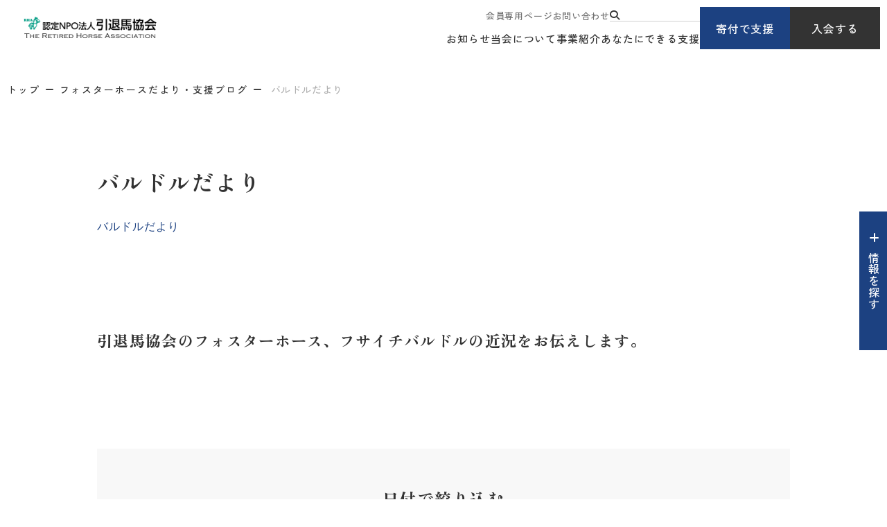

--- FILE ---
content_type: text/html; charset=UTF-8
request_url: https://rha.or.jp/f/baldr/index.html?&blog_date=2019-08
body_size: 7601
content:
<!DOCTYPE html>
<html lang="ja">

<head prefix="og: //ogp.me/ns# fb: //ogp.me/ns/fb# article: //ogp.me/ns/article#">
<meta name="csrf-token" content="GDeVXr5GmtJrwgMQ8hljq0S5z0gv1M1ptYWlPkuc"> 

  
  <meta charset="UTF-8">
  <title>
    バルドルだより｜認定NPO法人引退馬協会</title>
  <meta name="description" content="">
  <meta name="keywords" content="">
  <meta name="viewport" content="width=device-width, initial-scale=1.0, minimum-scale=1.0">
  <meta name="format-detection" content="telephone=no">
  <meta name="application-name" content="認定NPO法人引退馬協会【馬にも人にもいい幸せを】｜認定NPO法人引退馬協会" /><meta name="apple-mobile-web-app-capable" content="yes" /><meta name="apple-mobile-web-app-title" content="認定NPO法人引退馬協会【馬にも人にもいい幸せを】｜認定NPO法人引退馬協会" /><meta name="msapplication-TileColor" content="#FFF" /><meta name="theme-color" content="#FFF" /><meta name="apple-mobile-web-app-status-bar-style" content="#FFF" /><link rel="apple-touch-icon" sizes="57x57" href="https://rha.or.jp/data/favicons/site/apple-icon-57x57.png?v=041225101222" /><link rel="apple-touch-icon" sizes="60x60" href="https://rha.or.jp/data/favicons/site/apple-icon-60x60.png?v=041225101222" /><link rel="apple-touch-icon" sizes="72x72" href="https://rha.or.jp/data/favicons/site/apple-icon-72x72.png?v=041225101222" /><link rel="apple-touch-icon" sizes="114x114" href="https://rha.or.jp/data/favicons/site/apple-icon-114x114.png?v=041225101222" /><link rel="apple-touch-icon" sizes="76x76" href="https://rha.or.jp/data/favicons/site/apple-icon-76x76.png?v=041225101222" /><link rel="apple-touch-icon" sizes="120x120" href="https://rha.or.jp/data/favicons/site/apple-icon-120x120.png?v=041225101222" /><link rel="apple-touch-icon" sizes="152x152" href="https://rha.or.jp/data/favicons/site/apple-icon-152x152.png?v=041225101222" /><link rel="apple-touch-icon" sizes="180x180" href="https://rha.or.jp/data/favicons/site/apple-icon-180x180.png?v=041225101222" /><link rel="icon" type="image/png" href="https://rha.or.jp/data/favicons/site/favicon-32x32.png?v=041225101222" sizes="32x32" /><link rel="icon" type="image/png" href="https://rha.or.jp/data/favicons/site/android-icon-36x36.png?v=041225101222" sizes="36x36" /><link rel="icon" type="image/png" href="https://rha.or.jp/data/favicons/site/android-icon-48x48.png?v=041225101222" sizes="48x48" /><link rel="icon" type="image/png" href="https://rha.or.jp/data/favicons/site/android-icon-72x72.png?v=041225101222" sizes="72x72" /><link rel="icon" type="image/png" href="https://rha.or.jp/data/favicons/site/android-icon-96x96.png?v=041225101222" sizes="96x96" /><link rel="icon" type="image/png" href="https://rha.or.jp/data/favicons/site/android-icon-144x144.png?v=041225101222" sizes="144x144" /><link rel="icon" type="image/png" href="https://rha.or.jp/data/favicons/site/android-icon-192x192.png?v=041225101222" sizes="192x192" /><link rel="icon" type="image/png" href="https://rha.or.jp/data/favicons/site/favicon-96x96.png?v=041225101222" sizes="96x96" /><link rel="icon" type="image/png" href="https://rha.or.jp/data/favicons/site/favicon-16x16.png?v=041225101222" sizes="16x16" /><meta name="msapplication-TileImage" content="https://rha.or.jp/data/favicons/site/ms-icon-144x144.png?v=041225101222" /><meta name="msapplication-square70x70logo" content="https://rha.or.jp/data/favicons/site/ms-icon-70x70.png?v=041225101222" /><meta name="msapplication-square150x150logo" content="https://rha.or.jp/data/favicons/site/ms-icon-150x150.png?v=041225101222" /><meta name="msapplication-wide310x150logo" content="https://rha.or.jp/data/favicons/site/ms-icon-310x150.png?v=041225101222" /><meta name="msapplication-square310x310logo" content="https://rha.or.jp/data/favicons/site/ms-icon-310x310.png?v=041225101222" /><link href="https://rha.or.jp/data/favicons/site/apple-startup-320x460.png?v=041225101222" media="(device-width: 320px) and (device-height: 480px) and (-webkit-device-pixel-ratio: 1)" rel="apple-touch-startup-image" /><link href="https://rha.or.jp/data/favicons/site/apple-startup-640x920.png?v=041225101222" media="(device-width: 320px) and (device-height: 480px) and (-webkit-device-pixel-ratio: 2)" rel="apple-touch-startup-image" /><link href="https://rha.or.jp/data/favicons/site/apple-startup-640x1096.png?v=041225101222" media="(device-width: 320px) and (device-height: 568px) and (-webkit-device-pixel-ratio: 2)" rel="apple-touch-startup-image" /><link href="https://rha.or.jp/data/favicons/site/apple-startup-748x1024.png?v=041225101222" media="(device-width: 768px) and (device-height: 1024px) and (-webkit-device-pixel-ratio: 1) and (orientation: landscape)" rel="apple-touch-startup-image" /><link href="https://rha.or.jp/data/favicons/site/apple-startup-750x1024.png?v=041225101222" media="" rel="apple-touch-startup-image" /><link href="https://rha.or.jp/data/favicons/site/apple-startup-750x1294.png?v=041225101222" media="(device-width: 375px) and (device-height: 667px) and (-webkit-device-pixel-ratio: 2)" rel="apple-touch-startup-image" /><link href="https://rha.or.jp/data/favicons/site/apple-startup-768x1004.png?v=041225101222" media="(device-width: 768px) and (device-height: 1024px) and (-webkit-device-pixel-ratio: 1) and (orientation: portrait)" rel="apple-touch-startup-image" /><link href="https://rha.or.jp/data/favicons/site/apple-startup-1182x2208.png?v=041225101222" media="(device-width: 414px) and (device-height: 736px) and (-webkit-device-pixel-ratio: 3) and (orientation: landscape)" rel="apple-touch-startup-image" /><link href="https://rha.or.jp/data/favicons/site/apple-startup-1242x2148.png?v=041225101222" media="(device-width: 414px) and (device-height: 736px) and (-webkit-device-pixel-ratio: 3) and (orientation: portrait)" rel="apple-touch-startup-image" /><link href="https://rha.or.jp/data/favicons/site/apple-startup-1496x2048.png?v=041225101222" media="(device-width: 768px) and (device-height: 1024px) and (-webkit-device-pixel-ratio: 2) and (orientation: landscape)" rel="apple-touch-startup-image" /><link href="https://rha.or.jp/data/favicons/site/apple-startup-1536x2008.png?v=041225101222" media="(device-width: 768px) and (device-height: 1024px) and (-webkit-device-pixel-ratio: 2) and (orientation: portrait)" rel="apple-touch-startup-image" /><link rel="manifest" crossorigin="use-credentials" href="https://rha.or.jp/data/favicons/site/manifest.json?v=041225101222" />  <link rel="canonical" href="https://rha.or.jp/f/baldr/index.html">
  
  <meta property="og:title" content="バルドルだより｜認定NPO法人引退馬協会" />
  <meta property="og:type" content="website" />
  <meta property="og:description" content="" />
  <meta property="og:url" content="https://rha.or.jp/f/baldr/index.html" />
  <meta property="og:site_name" content="認定NPO法人 引退馬協会" />
  <meta property="og:image" content="https://rha.or.jp/data/pages/00/00/01/90/37/30078c3c8f37aeb343e6e786e86c6bb4-1740736957.jpg" />
  <meta name="twitter:card" content="summary_large_image" />
  <meta name="twitter:image" content="https://rha.or.jp/data/pages/00/00/01/90/37/30078c3c8f37aeb343e6e786e86c6bb4-1740736957.jpg">
  
  <link rel="stylesheet" href="https://rha.or.jp/data/themes/intaiba-kyokai/css/import.css?v=1744773433">
  <link rel="stylesheet" href="https://rha.or.jp/data/themes/intaiba-kyokai/css/plugin/fontawesome-free/6.4.2/css/all.min.css">
  <link rel="stylesheet" href="https://rha.or.jp/data/themes/intaiba-kyokai/css/plugin/materialdesignicons/5.4.55/css/materialdesignicons.min.css">
  <link rel="preconnect" href="//fonts.googleapis.com">
  <link rel="preconnect" href="//fonts.gstatic.com" crossorigin>
  <link href="//fonts.googleapis.com/css2?family=Playfair+Display:ital,wght@0,400..900;1,400..900&family=Zen+Kaku+Gothic+New:wght@300;400;500;700;900&family=Zen+Old+Mincho:wght@400;500;600;700;900&family=Inter:ital,opsz,wght@0,14..32,100..900;1,14..32,100..900&display=swap" rel="stylesheet">
  <link rel="stylesheet" href="https://rha.or.jp/data/themes/intaiba-kyokai/css/plugin/remodal/remodal-default-theme.css">
  <link rel="stylesheet" href="https://rha.or.jp/data/themes/intaiba-kyokai/css/plugin/remodal/remodal.css">
  


</head>

<body>


  
  <script src="https://rha.or.jp/data/themes/intaiba-kyokai/js/plugin/jquery/3.6.1/jquery.min.js"></script>
  <script src="https://rha.or.jp/data/themes/intaiba-kyokai/js/plugin/viewport-extra/2.1.4/viewport-extra.min.js"></script>
  <script src="https://rha.or.jp/data/themes/intaiba-kyokai/js/common.js?v=1742384536"></script>
  <script src="https://rha.or.jp/data/themes/intaiba-kyokai/js/module/jquery.matchHeight-min.js"></script>
  <script src="https://rha.or.jp/data/themes/intaiba-kyokai/js/plugin/remodal/remodal.js"></script>
  <script src="https://rha.or.jp/data/themes/intaiba-kyokai/js/module/form/jquery.resultStay.js"></script>
  <script>
    $('#search-form').resultStay({
      type: ['checkbox'], // ボタン(['radio','checkbox','text','selectbox'])
      checkboxParent: ['.search-horse'], // checkboxの親要素
    });

    $(function () {
      $('.page_ex_fh a').contents().unwrap();
      $('.page_ex_fh').addClass('tag-list')
      $('.archive-list .item a').attr('href', function (i, val) {
        return val.replace('#', '');
      });
    });

    // 日付選択 HTMLの整形
    $(document).ready(function () {
      var $select = $('<select name="archive" id="app"></select>');
      $select.append('<option value="" hidden="">選択してください。</option><option value="">すべて</option>');

      $('.archive-list .item').each(function () {
        var $link = $(this).find('a');
        var value = $link.attr('href').split('=')[1];
        var text = $link.text();
        $select.append('<option value="' + value + '">' + text + '</option>');
      });
      $('.archive-list').replaceWith($select);

      // URLからarchiveのパラメータを取得
      const urlParams = new URLSearchParams(window.location.search);
      const archiveValue = urlParams.get('archive');

      // archiveパラメータの値を選択
      if (archiveValue) {
        $('#app').val(archiveValue); // URLから取得した値をselectに設定
      }
    });


  </script>

  
  <div class="l-container ">

    
    <header id="header">
<div class="h-wrap">
<div class="l-box">
<div class="logo-box"><a href="https://rha.or.jp" class="fade"> <img src="/data/media/intaiba-kyokai/layout/header/logo.png" alt="認定NPO法人引退馬協会" /> </a></div>
</div>
<div class="r-box">
<div class="nav-box pc">
<div class="nav-top">
<ul class="top-navlist">
<li><a href="https://rha.or.jp/for-members">会員専用ページ</a></li>
<li><a href="https://rha.or.jp/form/toiawase.html">お問い合わせ</a></li>
<li><form class="h-search-form" action="https://rha.or.jp/result.html" name="cse-search-box"><button class="search-btn" value="" name="sa"><i class="fa-solid fa-magnifying-glass"></i></button> <input value="35b3cec9b3c1141de" name="cx" type="hidden" /> <input value="UTF-8" name="ie" type="hidden" /> <input class="search-input" size="16" name="q" type="text" /></form></li>
</ul>
</div>
<div class="nav-bottom">
<ul class="bottom-navlist">
<li><a href="https://rha.or.jp/topics">お知らせ</a></li>
<li><a href="https://rha.or.jp/about">当会について</a></li>
<li><a href="https://rha.or.jp/project">事業紹介</a></li>
<li><a href="https://rha.or.jp/support">あなたにできる支援</a></li>
</ul>
</div>
</div>
<div class="link-box pc">
<div class="btn-box"><a href="https://rha.or.jp/support/donation.html" class="h-btn">寄付で支援</a></div>
<div class="btn-box"><a href="https://rha.or.jp/support/member" class="h-btn -black">入会する</a></div>
</div>
<div class="tb slidemenu-btn"></div>
</div>
</div>
</header>
<div class="slide-menu">
<div class="inner">
<div class="slide">
<div class="fv-searchbox mb30"><form class="search-form" action="" name="cse-search-box" target="_blank"><button class="search-btn" value="" name="sa"><i class="fa-solid fa-magnifying-glass"></i></button> <input value="35b3cec9b3c1141de" name="cx" type="hidden" /> <input value="UTF-8" name="ie" type="hidden" /> <input class="search-input" size="16" name="q" type="text" /></form></div>
<div class="link-box mb15">
<div class="btn-box"><a href="https://rha.or.jp/support/donation.html" class="h-btn" style="max-width: 172px;">寄付で支援</a></div>
<div class="btn-box"><a href="https://rha.or.jp/support/member" class="h-btn -black" style="max-width: 172px;">入会する</a></div>
</div>
<ul class="f-navlist -column2 mb20">
<li><a href="https://rha.or.jp/for-members">会員専用ページ</a></li>
<li><a href="https://rha.or.jp/form/toiawase.html">お問い合わせ</a></li>
</ul>
</div>
<ul class="slide-acc-list mb20">
<li><span class="acc-txt">お知らせ</span>
<div class="acc-inner">
<p class="mb20"><a href="https://rha.or.jp/topics" class="button01">事務局からのお知らせ</a></p>
<p class="mb20"><a href="https://rha.or.jp/fhnews" class="button01">フォスターホースだより・支援ブログ</a></p>
<p class="mb20"><a href="https://rha.or.jp/followup/blog" class="button01">再就職支援ブログ</a></p>
</div>
</li>
<li><span class="acc-txt">当会について</span>
<div class="acc-inner">
<ul class="card-link-list mb25">
<li class="hover-all"><a href="https://rha.or.jp/about"></a>
<div class="img-box ofi -ratio"><img src="/data/media/intaiba-kyokai/layout/header/slidemenu_img01.jpg" alt="" /></div>
<div class="txt-box">
<p class="ttl">引退馬協会について</p>
</div>
</li>
<li class="hover-all"><a href="https://rha.or.jp/retired-horse.html"></a>
<div class="img-box ofi -ratio"><img src="/data/media/intaiba-kyokai/page/index/img01.jpg" alt="" /></div>
<div class="txt-box">
<p class="ttl">引退馬とは</p>
</div>
</li>
</ul>
<p><a href="https://rha.or.jp/about/summary.html" class="button01">団体概要・情報公開</a></p>
</div>
</li>
<li><span class="acc-txt">事業紹介</span>
<div class="acc-inner">
<ul class="card-link-list mb25">
<li class="hover-all"><a href="https://rha.or.jp/project"></a>
<div class="img-box ofi -ratio"><img src="/data/media/intaiba-kyokai/page/project/index/img03.jpg" alt="" /></div>
<div class="txt-box">
<p class="ttl">事業紹介 TOP</p>
</div>
</li>
</ul>
<p class="mb15"><a href="https://rha.or.jp/project/fp" class="button01">フォスターペアレント事業</a></p>
<ul class="f-navlist mb20">
<li><a href="https://rha.or.jp/fhnews">フォスターホースだより</a></li>
</ul>
<p class="mb20"><a href="https://rha.or.jp/intaibanet/intaibanet.html" class="button01">引退馬ネット事業</a></p>
<p class="mb20"><a href="https://rha.or.jp/project/fureai.html" class="button01">馬と人のふれあい事業</a></p>
<p class="mb15"><a href="https://rha.or.jp/project/followup.html" class="button01">再就職支援プログラム</a></p>
<ul class="f-navlist mb20">
<li><a href="https://rha.or.jp/followup/blog">再就職支援ブログ</a></li>
</ul>
</div>
</li>
<li><span class="acc-txt">あなたにできる支援</span>
<div class="acc-inner">
<ul class="card-link-list mb25">
<li class="hover-all"><a href="https://rha.or.jp/take-horse.html"></a>
<div class="img-box ofi -ratio"><img src="/data/media/intaiba-kyokai/layout/header/slidemenu_img04.jpg" alt="" /></div>
<div class="txt-box">
<p class="ttl">馬を引き取りたいあなたへ</p>
</div>
</li>
<li class="hover-all"><a href="https://rha.or.jp/support"></a>
<div class="img-box ofi -ratio"><img src="/data/media/intaiba-kyokai/layout/header/slidemenu_img05.jpg" alt="" /></div>
<div class="txt-box">
<p class="ttl">あなたにできる支援</p>
</div>
</li>
</ul>
<p class="mb20"><a href="https://rha.or.jp/support/member" class="button01">入会する</a></p>
<p class="mb15"><a href="https://rha.or.jp/support/donation.html" class="button01">寄付で支える</a></p>
<ul class="f-navlist mb20">
<li><a href="https://rha.or.jp/support/bequest.html">遺贈寄付</a></li>
</ul>
<p class="mb20"><a href="https://rha.or.jp/support/goods.html" class="button01">オリジナルグッズ購入で支援する</a></p>
<p class="mb20"><a href="https://rha.or.jp/followup/blog" class="button01">ボランティアに参加する</a></p>
</div>
</li>
</ul>
</div>
</div>
<div class="fixed-wrap -ver2">
<p class="info-btn info-btn-ver2" data-aos="fade" data-aos-delay="1200"><span>情報を探す</span></p>
<div class="info-item">
<div class="inner-box">
<div class="container -w1200">
<div class="top-content">
<div class="head-box">
<div class="ttl-box">
<h2>情報を探す</h2>
</div>
<div class="link-box">
<div><form class="search-form" action="https://rha.or.jp/result.html" name="cse-search-box"><button class="search-btn" value="" name="sa"><i class="fa-solid fa-magnifying-glass"></i></button> <input value="35b3cec9b3c1141de" name="cx" type="hidden" /> <input value="UTF-8" name="ie" type="hidden" /> <input class="search-input" size="16" name="q" type="text" placeholder="キーワードを入力するとサイト内を検索できます" /></form></div>
<div class="btn-list">
<div class="btn-box"><a href="https://rha.or.jp/support/donation.html">寄付で支援</a></div>
<div class="btn-box"><a href="https://rha.or.jp/support/member" class="-black">入会する</a></div>
</div>
</div>
</div>
<div class="link-list">
<ul class="f-navlist">
<li><a href="https://rha.or.jp/form/toiawase.html">お問い合わせ</a></li>
<li><a href="https://rha.or.jp/contact-intaibanet.html">引退馬ネットに関するお問い合わせ</a></li>
<li><a href="https://rha.or.jp/faq.html">よくあるご質問</a></li>
<li><a href="https://rha.or.jp/for-members">会員専用ページ</a></li>
</ul>
</div>
</div>
<div class="view-box">
<h3 class="mb30 mb15-tb">よく見られているページ</h3>
<ul class="link-list">
<li><a href="https://rha.or.jp/about" class="button01">引退馬協会について</a></li>
<li><a href="https://rha.or.jp/f/fh-ichiran.html" class="button01">引退馬協会の関連馬について</a></li>
<li><a href="https://rha.or.jp/take-horse.html" class="button01">馬を引き取りたい</a></li>
<li><a href="https://rha.or.jp/yotaku_info" class="button01">馬を預託したい</a></li>
<li><a href="https://rha.or.jp/intaibanet/intaibanet.html" class="button01">引退馬ネットについて</a></li>
<li><a href="https://rha.or.jp/birthdaydonation" class="button01">ナイスネイチャ バースデードネーション<br />メモリアルドネーション</a></li>
</ul>
</div>
<div class="content-box">
<div class="l-box">
<div class="owl60 owl40-tb">
<div>
<h3>お知らせ</h3>
<div class="owl25 owl15-tb">
<p><a href="https://rha.or.jp/topics" class="button01">事務局からのお知らせ</a></p>
<p><a href="https://rha.or.jp/fhnews" class="button01">フォスターホースだより・支援ブログ</a></p>
<p><a href="https://rha.or.jp/followup/blog" class="button01">再就職支援ブログ</a></p>
</div>
</div>
<div>
<h3>事業紹介</h3>
<div class="img-link hover-all mb20"><a href="https://rha.or.jp/project"></a>
<div class="img-box ofi"><img src="/data/media/intaiba-kyokai/common/info_search01.jpg" alt="" /></div>
<div class="txt-box">
<p class="ttl">事業紹介 TOP</p>
</div>
</div>
<div class="owl25 owl15-tb">
<p><a href="https://rha.or.jp/project/fp" class="button01">フォスターペアレント事業</a></p>
<ul class="f-navlist mb20">
<li><a href="https://rha.or.jp/fhnews">フォスターホースだより</a></li>
</ul>
<p><a href="https://rha.or.jp/intaibanet/intaibanet.html" class="button01">引退馬ネット事業</a></p>
<p><a href="https://rha.or.jp/project/fureai.html" class="button01">馬と人のふれあい事業</a></p>
<p><a href="https://rha.or.jp/project/followup.html" class="button01">再就職支援プログラム</a></p>
<ul class="f-navlist">
<li><a href="https://rha.or.jp/followup/blog">再就職支援ブログ</a></li>
</ul>
</div>
</div>
</div>
</div>
<div class="r-box">
<div class="mb60 mb40-tb">
<h3>当会について</h3>
<div class="row-box mb30">
<div class="content-box">
<div class="img-link hover-all"><a href="https://rha.or.jp/about"></a>
<div class="img-box ofi"><img src="/data/media/intaiba-kyokai/common/info_search02.jpg" alt="" /></div>
<div class="txt-box">
<p class="ttl">引退馬協会について</p>
</div>
</div>
</div>
<div class="content-box">
<div class="img-link hover-all"><a href="https://rha.or.jp/retired-horse.html"></a>
<div class="img-box ofi"><img src="/data/media/intaiba-kyokai/common/info_search03.jpg" alt="" /></div>
<div class="txt-box">
<p class="ttl">引退馬とは</p>
</div>
</div>
</div>
</div>
<div class="row-box">
<div class="content-box">
<p><a href="https://rha.or.jp/about/summary.html" class="button01">団体概要・情報公開</a></p>
</div>
<div class="content-box"></div>
</div>
</div>
<div>
<h3>あなたにできる支援</h3>
<div class="row-box mb30">
<div class="content-box">
<div class="img-link hover-all"><a href="https://rha.or.jp/take-horse.html"></a>
<div class="img-box ofi"><img src="/data/media/intaiba-kyokai/common/info_search04.jpg" alt="" /></div>
<div class="txt-box">
<p class="ttl">馬を引き取りたいあなたへ</p>
</div>
</div>
</div>
<div class="content-box">
<div class="img-link hover-all"><a href="https://rha.or.jp/support"></a>
<div class="img-box ofi"><img src="/data/media/intaiba-kyokai/common/info_search05.jpg" alt="" /></div>
<div class="txt-box">
<p class="ttl">あなたにできる支援</p>
</div>
</div>
</div>
</div>
<div class="row-box mb30">
<div class="content-box">
<p><a href="https://rha.or.jp/support/member" class="button01">入会する</a></p>
</div>
<div class="content-box">
<p><a href="https://rha.or.jp/support/donation.html" class="button01 mb15">寄付で支える</a></p>
</div>
</div>
<div class="row-box">
<div class="content-box">
<p><a href="https://rha.or.jp/support/goods.html" class="button01">オリジナルグッズ購入で支援する</a></p>
</div>
<div class="content-box">
<p><a href="https://rha.or.jp/support/volunteer.html" class="button01">ボランティアに参加する</a></p>
</div>
</div>
</div>
</div>
</div>
</div>
</div>
</div>
</div>
    

    <div class="breadcrumb-wrap">
      <div class="container -w1360">
        <ul class="breadcrumb">
          <li><a href="https://rha.or.jp">トップ</a></li>
          <li><a href="https://rha.or.jp/fhnews">フォスターホースだより・支援ブログ</a></li>
          <li>
            バルドルだより</li>
        </ul>
      </div>
    </div>

    
    <div class="key-visual">
      <div class="container">
        <h1>
          バルドルだより</h1>
        
        <p class="en">
          バルドルだより</p>
        
      </div>
    </div>
    

    
    <div class="l-main">
      <div class="container">
		<p class="lead-txt mb135 mb80-tb">引退馬協会のフォスターホース、フサイチバルドルの近況をお伝えします。</p>
		          
         <div class="mb80 mb100-tb" id="link01">
              <div class="box01">
                <form action="#link01" class="search-box" id="search-form" method="get">
                  <h3 class="center-text">日付で絞り込む</h3>
                  <div class="search-items -two mb50 ">
                    <div class="select-wrap">
                      <div class="archive-list">
                            <ul class="archive-list">
                                                        <li class="item "><a href="#?archive=202511">2025年11月(1)</a></li>
                                                        <li class="item "><a href="#?archive=202510">2025年10月(1)</a></li>
                                                        <li class="item "><a href="#?archive=202509">2025年09月(1)</a></li>
                                                        <li class="item "><a href="#?archive=202508">2025年08月(1)</a></li>
                                                        <li class="item "><a href="#?archive=202507">2025年07月(1)</a></li>
                                                        <li class="item "><a href="#?archive=202506">2025年06月(1)</a></li>
                                                        <li class="item "><a href="#?archive=202505">2025年05月(2)</a></li>
                                                        <li class="item "><a href="#?archive=202504">2025年04月(1)</a></li>
                                                        <li class="item "><a href="#?archive=202503">2025年03月(1)</a></li>
                                                        <li class="item "><a href="#?archive=202502">2025年02月(1)</a></li>
                                                        <li class="item "><a href="#?archive=202501">2025年01月(1)</a></li>
                                                        <li class="item "><a href="#?archive=202412">2024年12月(1)</a></li>
                                                        <li class="item "><a href="#?archive=202410">2024年10月(1)</a></li>
                                                        <li class="item "><a href="#?archive=202409">2024年09月(2)</a></li>
                                                        <li class="item "><a href="#?archive=202408">2024年08月(1)</a></li>
                                                        <li class="item "><a href="#?archive=202407">2024年07月(1)</a></li>
                                                        <li class="item "><a href="#?archive=202406">2024年06月(1)</a></li>
                                                        <li class="item "><a href="#?archive=202405">2024年05月(2)</a></li>
                                                        <li class="item "><a href="#?archive=202404">2024年04月(1)</a></li>
                                                        <li class="item "><a href="#?archive=202402">2024年02月(2)</a></li>
                                                        <li class="item "><a href="#?archive=202312">2023年12月(1)</a></li>
                                                        <li class="item "><a href="#?archive=202311">2023年11月(1)</a></li>
                                                        <li class="item "><a href="#?archive=202310">2023年10月(1)</a></li>
                                                        <li class="item "><a href="#?archive=202309">2023年09月(1)</a></li>
                                                        <li class="item "><a href="#?archive=202308">2023年08月(1)</a></li>
                                                        <li class="item "><a href="#?archive=202307">2023年07月(1)</a></li>
                                                        <li class="item "><a href="#?archive=202306">2023年06月(1)</a></li>
                                                        <li class="item "><a href="#?archive=202305">2023年05月(1)</a></li>
                            </ul>
                    </div>
                    </div>
                  </div>
                  <div class="center-text mb30-tb"><button type="submit" class="button01">絞り込む</button></div>
                  <div class="reset-btn-wrap"><a href="https://rha.or.jp/f/baldr/index.html/#link01" class="reset">リセット</a></div>
                </form>
              </div>
            </div>
        
        <ul class="three-list w1100 mb80 mb40-tb">
          
          <li class="hover-all"><a href="https://rha.or.jp/f/baldr/20251120.html" target="_self"></a>
            <div class="img-box ofi">
                            <img src="https://rha.or.jp/data/pages/00/00/02/36/15/c57fcdc6048dcc1cf2793a9357279019-1763558330.jpg" alt="10月のご報告" />
                          </div>
            <div class="txt-box">
              <div class="time-tag"><time datetime="2025-11-19">
                  2025.11.19</time></div>
              <p class="mb10">
                10月のご報告</p>
              
              <div><ul class="page_rels page_ex_fh"><li><a href="https://rha.or.jp/f/fusaichi_baldr.html">フサイチバルドル</a></li></ul></div>
              
            </div>
          </li>
          
          <li class="hover-all"><a href="https://rha.or.jp/f/baldr/20251020.html" target="_self"></a>
            <div class="img-box ofi">
                            <img src="https://rha.or.jp/data/pages/00/00/02/36/02/b53dded8f3dce40e068c66bd71bf4c0b-1763530455.jpg" alt="9月のご報告" />
                          </div>
            <div class="txt-box">
              <div class="time-tag"><time datetime="2025-10-20">
                  2025.10.20</time></div>
              <p class="mb10">
                9月のご報告</p>
              
              <div><ul class="page_rels page_ex_fh"><li><a href="https://rha.or.jp/f/fusaichi_baldr.html">フサイチバルドル</a></li></ul></div>
              
            </div>
          </li>
          
          <li class="hover-all"><a href="https://rha.or.jp/f/baldr/20250914.html" target="_self"></a>
            <div class="img-box ofi">
                            <img src="https://rha.or.jp/data/pages/00/00/02/29/48/04bd4274424c05ce70e035465a90e9c2-1758145105.jpg" alt="8月のご報告" />
                          </div>
            <div class="txt-box">
              <div class="time-tag"><time datetime="2025-09-14">
                  2025.09.14</time></div>
              <p class="mb10">
                8月のご報告</p>
              
              <div><ul class="page_rels page_ex_fh"><li><a href="https://rha.or.jp/f/fusaichi_baldr.html">フサイチバルドル</a></li></ul></div>
              
            </div>
          </li>
          
          <li class="hover-all"><a href="https://rha.or.jp/f/baldr/20250807.html" target="_self"></a>
            <div class="img-box ofi">
                            <img src="https://rha.or.jp/data/pages/00/00/02/25/47/381a64d3739a362c20e804f5aee398e4-1754462431.jpg" alt="7月のご報告" />
                          </div>
            <div class="txt-box">
              <div class="time-tag"><time datetime="2025-08-06">
                  2025.08.06</time></div>
              <p class="mb10">
                7月のご報告</p>
              
              <div><ul class="page_rels page_ex_fh"><li><a href="https://rha.or.jp/f/fusaichi_baldr.html">フサイチバルドル</a></li></ul></div>
              
            </div>
          </li>
          
          <li class="hover-all"><a href="https://rha.or.jp/f/baldr/20250705.html" target="_self"></a>
            <div class="img-box ofi">
                            <img src="https://rha.or.jp/data/pages/00/00/02/22/83/7902ccc6b2808f91debff1a312883883-1752046600.jpg" alt="6月のご報告" />
                          </div>
            <div class="txt-box">
              <div class="time-tag"><time datetime="2025-07-05">
                  2025.07.05</time></div>
              <p class="mb10">
                6月のご報告</p>
              
              <div><ul class="page_rels page_ex_fh"><li><a href="https://rha.or.jp/f/fusaichi_baldr.html">フサイチバルドル</a></li></ul></div>
              
            </div>
          </li>
          
          <li class="hover-all"><a href="https://rha.or.jp/f/baldr/20250623.html" target="_self"></a>
            <div class="img-box ofi">
                            <img src="https://rha.or.jp/data/pages/00/00/02/21/77/ae25007c3fb8bfabbe89fd89bc4f66a2-1750905269.jpg" alt="5月のご報告" />
                          </div>
            <div class="txt-box">
              <div class="time-tag"><time datetime="2025-06-23">
                  2025.06.23</time></div>
              <p class="mb10">
                5月のご報告</p>
              
              <div><ul class="page_rels page_ex_fh"><li><a href="https://rha.or.jp/f/fusaichi_baldr.html">フサイチバルドル</a></li></ul></div>
              
            </div>
          </li>
          
          <li class="hover-all"><a href="https://rha.or.jp/f/baldr/20250515.html" target="_self"></a>
            <div class="img-box ofi">
                            <img src="https://rha.or.jp/data/pages/00/00/02/17/09/8e2ad9193b4972a99c11dc6cf70b354f-1747290024.jpg" alt="4月のご報告" />
                          </div>
            <div class="txt-box">
              <div class="time-tag"><time datetime="2025-05-15">
                  2025.05.15</time></div>
              <p class="mb10">
                4月のご報告</p>
              
              <div><ul class="page_rels page_ex_fh"><li><a href="https://rha.or.jp/f/fusaichi_baldr.html">フサイチバルドル</a></li></ul></div>
              
            </div>
          </li>
          
          <li class="hover-all"><a href="https://rha.or.jp/f/baldr/20250515_bd.html" target="_self"></a>
            <div class="img-box ofi">
                            <img src="https://rha.or.jp/data/pages/00/00/02/16/34/4e49348a58633af75de06892048126ba-1747230885.jpg" alt="フサイチバルドル　24歳の誕生日おめでとう！" />
                          </div>
            <div class="txt-box">
              <div class="time-tag"><time datetime="2025-05-15">
                  2025.05.15</time></div>
              <p class="mb10">
                フサイチバルドル　24歳の誕生日おめでとう！</p>
              
              <div><ul class="page_rels page_ex_fh"><li><a href="https://rha.or.jp/f/fusaichi_baldr.html">フサイチバルドル</a></li></ul></div>
              
            </div>
          </li>
          
          <li class="hover-all"><a href="https://rha.or.jp/f/baldr/20250417.html" target="_self"></a>
            <div class="img-box ofi">
                            <img src="https://rha.or.jp/data/pages/00/00/02/13/37/ebebf25ed8af3951d5d6c4a9c22bb3c8-1744853927.jpg" alt="3月のご報告" />
                          </div>
            <div class="txt-box">
              <div class="time-tag"><time datetime="2025-04-17">
                  2025.04.17</time></div>
              <p class="mb10">
                3月のご報告</p>
              
              <div><ul class="page_rels page_ex_fh"><li><a href="https://rha.or.jp/f/fusaichi_baldr.html">フサイチバルドル</a></li></ul></div>
              
            </div>
          </li>
          
          <li class="hover-all"><a href="https://rha.or.jp/f/baldr/20250304.html" target="_self"></a>
            <div class="img-box ofi">
                            <img src="https://rha.or.jp/data/pages/00/00/02/10/69/a64b18b6bd573de0c7a3c30548c8205d-1744265864.jpg" alt="2月のご報告" />
                          </div>
            <div class="txt-box">
              <div class="time-tag"><time datetime="2025-03-04">
                  2025.03.04</time></div>
              <p class="mb10">
                2月のご報告</p>
              
              <div><ul class="page_rels page_ex_fh"><li><a href="https://rha.or.jp/f/fusaichi_baldr.html">フサイチバルドル</a></li></ul></div>
              
            </div>
          </li>
          
          <li class="hover-all"><a href="https://rha.or.jp/f/baldr/20250206.html" target="_self"></a>
            <div class="img-box ofi">
                            <img src="https://rha.or.jp/data/pages/00/00/01/81/73/ea2e6b0c2f06d53815d9af4dd906608e-1738832247.jpg" alt="1月のご報告" />
                          </div>
            <div class="txt-box">
              <div class="time-tag"><time datetime="2025-02-06">
                  2025.02.06</time></div>
              <p class="mb10">
                1月のご報告</p>
              
              <div><ul class="page_rels page_ex_fh"><li><a href="https://rha.or.jp/f/fusaichi_baldr.html">フサイチバルドル</a></li></ul></div>
              
            </div>
          </li>
          
          <li class="hover-all"><a href="https://rha.or.jp/f/baldr/20250106.html" target="_self"></a>
            <div class="img-box ofi">
                            <img src="https://rha.or.jp/data/pages/00/00/01/90/83/2c0bf5e76724f4956cf63e92dba069c6-1740963506.jpg" alt="12月のご報告" />
                          </div>
            <div class="txt-box">
              <div class="time-tag"><time datetime="2025-01-06">
                  2025.01.06</time></div>
              <p class="mb10">
                12月のご報告</p>
              
              <div><ul class="page_rels page_ex_fh"><li><a href="https://rha.or.jp/f/fusaichi_baldr.html">フサイチバルドル</a></li></ul></div>
              
            </div>
          </li>
          
          <li class="hover-all"><a href="https://rha.or.jp/f/baldr/20241211.html" target="_self"></a>
            <div class="img-box ofi">
                            <img src="https://rha.or.jp/data/pages/00/00/01/90/84/73cd2f27050dc38057e5bf805284949f-1740963542.jpg" alt="11月のご報告" />
                          </div>
            <div class="txt-box">
              <div class="time-tag"><time datetime="2024-12-11">
                  2024.12.11</time></div>
              <p class="mb10">
                11月のご報告</p>
              
              <div><ul class="page_rels page_ex_fh"><li><a href="https://rha.or.jp/f/fusaichi_baldr.html">フサイチバルドル</a></li></ul></div>
              
            </div>
          </li>
          
          <li class="hover-all"><a href="https://rha.or.jp/f/baldr/20241031.html" target="_self"></a>
            <div class="img-box ofi">
                            <img src="https://rha.or.jp/data/pages/00/00/01/90/85/41efd35e4705b62ec0d58f7dff50c5b2-1740963582.jpg" alt="10月のご報告" />
                          </div>
            <div class="txt-box">
              <div class="time-tag"><time datetime="2024-10-31">
                  2024.10.31</time></div>
              <p class="mb10">
                10月のご報告</p>
              
              <div><ul class="page_rels page_ex_fh"><li><a href="https://rha.or.jp/f/fusaichi_baldr.html">フサイチバルドル</a></li></ul></div>
              
            </div>
          </li>
          
          <li class="hover-all"><a href="https://rha.or.jp/f/baldr/20240927.html" target="_self"></a>
            <div class="img-box ofi">
                            <img src="https://rha.or.jp/data/pages/00/00/01/90/86/7d7ca2e812ba9e166cc8eb99e76a6b14-1740963612.jpg" alt="2024年9月27日" />
                          </div>
            <div class="txt-box">
              <div class="time-tag"><time datetime="2024-09-27">
                  2024.09.27</time></div>
              <p class="mb10">
                2024年9月27日</p>
              
              <div><ul class="page_rels page_ex_fh"><li><a href="https://rha.or.jp/f/fusaichi_baldr.html">フサイチバルドル</a></li></ul></div>
              
            </div>
          </li>
          
        </ul>
        <div class="pagination">
		
                    <a class="item icon" href="#"></a>
        
                                                        <a class="active item" href="https://rha.or.jp/f/baldr/index.html?page_p=1">1</a>
                                                                                    <a class="item" href="https://rha.or.jp/f/baldr/index.html?page_p=2">2</a>
                                                                                    <a class="item" href="https://rha.or.jp/f/baldr/index.html?page_p=3">3</a>
                                    
                    <a class="item icon" href="https://rha.or.jp/f/baldr/index.html?page_p=2"></a>
           </div>
 
      </div>
    </div>
    

    
    <div class="cta-donationbox">
<div class="container">
<div class="img-box ofi"><img src="/data/media/intaiba-kyokai/common/img01.jpg" alt="" /></div>
<div class="h2ttlbox mb40 mb30-tb">
<h2 class="top">ご支援の方法</h2>
<p class="en">Donation</p>
</div>
<p class="ttl mb35 mb30-tb">あなたにできる方法で<br class="sp" />引退馬を守る・支える</p>
<p class="txt mb95 mb60-tb">「引退馬を守りたい」そういった方に、様々なご支援をいただいております。<br class="pc" />1頭でも多くの馬を支えるためには、あなたのご支援が必要です。<br class="pc" />会員や寄付、買い物など、あなたにあった方法でご検討ください。</p>
<div class="btn-box"><a href="https://rha.or.jp/support" class="button01">あなたにできること</a></div>
</div>
</div>
<footer>
<div class="f-wrap">
<div class="link-box">
<div class="container -w1200">
<div class="banner-wrap">
<div class="banner-box"><a href="https://rha.or.jp/birthdaydonation" class="fade"><img src="/data/media/intaiba-kyokai/layout/footer/banner01.jpg" alt="ナイスネイチャ・バースデー/メモリアルドネーション" /></a></div>
<div class="banner-box"><a href="https://rha.or.jp/intaibanet/intaibanet.html" class="fade"><img src="/data/media/intaiba-kyokai/layout/footer/banner02.jpg" alt="引退馬を養う人をサポートする 引退馬ネット" /></a></div>
<div class="banner-box"><a href="https://rha.or.jp/yotaku_info" class="fade"><img src="/data/media/intaiba-kyokai/layout/footer/banner03.jpg" alt="馬の預託先を探したい方へ 引退馬預託施設INFO" /></a></div>
</div>

<div class="f-navbox">
<div class="top-box">
<ul class="nav-list">
<li><a href="https://rha.or.jp">トップページ</a></li>
</ul>
</div>
<div class="bottom-box pb50 pb0-tb">
<ul class="nav-list">
<li><a href="https://rha.or.jp/about">当会について</a>
<div class="inner">
<ul class="has-list">
<li><a href="https://rha.or.jp/about">引退馬協会について</a></li>
<li><a href="https://rha.or.jp/retired-horse.html">引退馬とは</a></li>
<li><a href="https://rha.or.jp/about/summary.html">団体概要・情報公開</a></li>
</ul>
</div>
</li>
<li><a href="https://rha.or.jp/f/fh-ichiran.html">引退馬協会が支える馬</a></li>
<li><a href="https://rha.or.jp/fhnews">フォスターホースだより</a></li>
<li><a href="https://rha.or.jp/followup/blog">再就職支援ブログ</a></li>
<li><a href="https://rha.or.jp/topics">お知らせ</a></li>
</ul>
<ul class="nav-list mh">
<li><a href="https://rha.or.jp/project">事業紹介</a>
<div class="inner">
<ul class="has-list">
<li><a href="https://rha.or.jp/project">引退馬協会の事業</a></li>
<li><a href="https://rha.or.jp/project/fp">フォスターペアレント事業</a></li>
<li><a href="https://rha.or.jp/intaibanet/intaibanet.html">引退馬ネット事業</a></li>
<li><a href="https://rha.or.jp/project/fureai.html">馬と人のふれあい事業</a></li>
<li><a href="https://rha.or.jp/project/followup.html">再就職支援プログラム</a></li>
</ul>
</div>
</li>
</ul>
<ul class="nav-list mh">
<li><a href="https://rha.or.jp/support">あなたにできる支援</a>
<div class="inner">
<ul class="has-list">
<li><a href="https://rha.or.jp/support/member">入会する</a></li>
<li><a href="https://rha.or.jp/support/donation.html">寄付で支える</a></li>

<li><a href="https://rha.or.jp/support/goods.html">オリジナルグッズを購入</a></li>
<li><a href="https://rha.or.jp/support/volunteer.html">ボランティアに参加する</a></li>
</ul>
</div>
</li>
</ul>
<ul class="nav-list mb30-tb">
<li><a href="https://rha.or.jp/take-horse.html">馬を引き取りたいあなたへ</a></li>
<li><a href="https://rha.or.jp/birthdaydonation"> ナイスネイチャ・<br />バースデードネーション<br />メモリアルドネーション</a></li>
<li><a href="https://rha.or.jp/for-members">会員専用ページ</a></li>
<li><a href="https://rha.or.jp/form/toiawase.html">お問い合わせ・登録情報変更</a></li>
</ul>

<div class="sns-link">
<p class="f14px center-text-tb mb10">SNSで最新情報をアップしています</p>
<ul class="sns">
<li><a href="//www.facebook.com/nporha/" target="_blank" class="fb" rel="noopener"><i class="fa-brands fa-facebook"></i></a></li>
<li><a href="//x.com/rhainfo?ref_src=twsrc%5Etfw" target="_blank" class="x" rel="noopener"><i class="fa-brands fa-x-twitter"></i></a></li>
<li><a href="//www.instagram.com/rha_staff/" target="_blank" class="insta" rel="noopener"><i class="fa-brands fa-instagram"></i></a></li>
<li><a href="//www.youtube.com/@intaiba" target="_blank" class="youtube" rel="noopener"><i class="fa-brands fa-youtube"></i></a></li>
</ul>
</div>
</div>
</div>
</div>
</div>
<div class="white-box">
<div class="container -w1200">
<div class="item">
<div class="logo-box"><a href="https://rha.or.jp" class="fade"> <img src="/data/media/intaiba-kyokai/layout/footer/logo.png" alt="認定NPO法人引退馬協会" /> </a></div>
<div class="r-box">
<div class="tw-box"><img src="/data/media/intaiba-kyokai/layout/footer/img01.png" alt="TW100" /></div>
<div class="sdgs-box"><img src="/data/media/intaiba-kyokai/layout/footer/img02.png" alt="地方創生SDGs官民連携プラットフォーム" /></div>
</div>
</div>
</div>
</div>
<div class="blue-box">
<div class="container -w1200">
<div class="item">
<p class="txt"><a href="https://rha.or.jp/privacy_policy.html">会則・プライバシーポリシー</a></p>
<p class="copy">Copyright © The Retired Horse Association. All rights reserved.</p>
</div>
</div>
</div>
</div>
</footer>


    

  </div>
  

  
  <script>
    // アコーディオン展開時に、checkedを有効にする
    $(document).ready(function () {
    var urlParams = new URLSearchParams(window.location.search);
    if (urlParams.has('checkhorse')) {
      // 複数のcheckhorseの値を取得
      var horseValues = urlParams.getAll('checkhorse');

      // チェックボックスを検索し、urlパラメータの値と一致するものをチェックする
      $('input[name="checkhorse"]').each(function () {
        // もし値がURLのパラメータに含まれていれば、チェックを入れる
        if (horseValues.includes($(this).val())) {
          $(this).prop('checked', true); // チェックを入れる
        }
      });
    }
  });
  </script>


</body>

</html>

--- FILE ---
content_type: text/css
request_url: https://rha.or.jp/data/themes/intaiba-kyokai/css/import.css?v=1744773433
body_size: 41494
content:
#tinymce{width:1000px;padding-top:0}#tinymce.article-free p{margin-bottom:20px}#tinymce .slide-menu{display:block;padding-top:0;top:0;left:0;right:0;bottom:0;visibility:visible;opacity:1}.error{color:red}blockquote{padding:45px 45px 14px;position:relative;color:#73798a;font-size:16px;margin:0;border-left:10px solid #e0e0e0}blockquote::before,blockquote::after{content:"";position:absolute;width:36px;height:33px}blockquote::before{background:url(../img/icon_quote.png) 0 0 no-repeat;background-size:contain;top:0;left:10px}blockquote::after{background:url(../img/icon_quote.png) 0 0 no-repeat;background-size:contain;bottom:0;right:0;-webkit-transform:scale(-1, 1);transform:scale(-1, 1)}blockquote cite{display:block;text-align:right;color:#888;font-size:.9em}@media only screen and (max-width: 768px){blockquote{border-width:5px;font-size:14px;padding:34px 0px 34px 15px}blockquote::before,blockquote::after{width:24px;height:22px}blockquote::before{left:20px}}body{color:#333;font-size:16px;font-family:"Zen Kaku Gothic New",sans-serif;font-weight:500}p,dt,dd,li,th,td{line-height:2}a{text-decoration:underline;color:#5c7fbc}a:hover{text-decoration:none}a:hover{color:#5c7fbc}a[href^="tel:"]{color:#333;text-decoration:underline}@media only screen and (min-width: 769px){a[href^="tel:"]{text-decoration:none;pointer-events:none}}@media only screen and (max-width: 768px){body{font-size:14px}}.mt0{margin-top:0px !important}.mr0{margin-right:0px !important}.mb0{margin-bottom:0px !important}.ml0{margin-left:0px !important}.pt0{padding-top:0px !important}.pr0{padding-right:0px !important}.pb0{padding-bottom:0px !important}.pl0{padding-left:0px !important}.mt1{margin-top:1px !important}.mr1{margin-right:1px !important}.mb1{margin-bottom:1px !important}.ml1{margin-left:1px !important}.pt1{padding-top:1px !important}.pr1{padding-right:1px !important}.pb1{padding-bottom:1px !important}.pl1{padding-left:1px !important}.mt2{margin-top:2px !important}.mr2{margin-right:2px !important}.mb2{margin-bottom:2px !important}.ml2{margin-left:2px !important}.pt2{padding-top:2px !important}.pr2{padding-right:2px !important}.pb2{padding-bottom:2px !important}.pl2{padding-left:2px !important}.mt3{margin-top:3px !important}.mr3{margin-right:3px !important}.mb3{margin-bottom:3px !important}.ml3{margin-left:3px !important}.pt3{padding-top:3px !important}.pr3{padding-right:3px !important}.pb3{padding-bottom:3px !important}.pl3{padding-left:3px !important}.mt4{margin-top:4px !important}.mr4{margin-right:4px !important}.mb4{margin-bottom:4px !important}.ml4{margin-left:4px !important}.pt4{padding-top:4px !important}.pr4{padding-right:4px !important}.pb4{padding-bottom:4px !important}.pl4{padding-left:4px !important}.mt5{margin-top:5px !important}.mr5{margin-right:5px !important}.mb5{margin-bottom:5px !important}.ml5{margin-left:5px !important}.pt5{padding-top:5px !important}.pr5{padding-right:5px !important}.pb5{padding-bottom:5px !important}.pl5{padding-left:5px !important}.mt6{margin-top:6px !important}.mr6{margin-right:6px !important}.mb6{margin-bottom:6px !important}.ml6{margin-left:6px !important}.pt6{padding-top:6px !important}.pr6{padding-right:6px !important}.pb6{padding-bottom:6px !important}.pl6{padding-left:6px !important}.mt7{margin-top:7px !important}.mr7{margin-right:7px !important}.mb7{margin-bottom:7px !important}.ml7{margin-left:7px !important}.pt7{padding-top:7px !important}.pr7{padding-right:7px !important}.pb7{padding-bottom:7px !important}.pl7{padding-left:7px !important}.mt8{margin-top:8px !important}.mr8{margin-right:8px !important}.mb8{margin-bottom:8px !important}.ml8{margin-left:8px !important}.pt8{padding-top:8px !important}.pr8{padding-right:8px !important}.pb8{padding-bottom:8px !important}.pl8{padding-left:8px !important}.mt9{margin-top:9px !important}.mr9{margin-right:9px !important}.mb9{margin-bottom:9px !important}.ml9{margin-left:9px !important}.pt9{padding-top:9px !important}.pr9{padding-right:9px !important}.pb9{padding-bottom:9px !important}.pl9{padding-left:9px !important}.mt10{margin-top:10px !important}.mr10{margin-right:10px !important}.mb10{margin-bottom:10px !important}.ml10{margin-left:10px !important}.pt10{padding-top:10px !important}.pr10{padding-right:10px !important}.pb10{padding-bottom:10px !important}.pl10{padding-left:10px !important}.mt11{margin-top:11px !important}.mr11{margin-right:11px !important}.mb11{margin-bottom:11px !important}.ml11{margin-left:11px !important}.pt11{padding-top:11px !important}.pr11{padding-right:11px !important}.pb11{padding-bottom:11px !important}.pl11{padding-left:11px !important}.mt12{margin-top:12px !important}.mr12{margin-right:12px !important}.mb12{margin-bottom:12px !important}.ml12{margin-left:12px !important}.pt12{padding-top:12px !important}.pr12{padding-right:12px !important}.pb12{padding-bottom:12px !important}.pl12{padding-left:12px !important}.mt13{margin-top:13px !important}.mr13{margin-right:13px !important}.mb13{margin-bottom:13px !important}.ml13{margin-left:13px !important}.pt13{padding-top:13px !important}.pr13{padding-right:13px !important}.pb13{padding-bottom:13px !important}.pl13{padding-left:13px !important}.mt14{margin-top:14px !important}.mr14{margin-right:14px !important}.mb14{margin-bottom:14px !important}.ml14{margin-left:14px !important}.pt14{padding-top:14px !important}.pr14{padding-right:14px !important}.pb14{padding-bottom:14px !important}.pl14{padding-left:14px !important}.mt15{margin-top:15px !important}.mr15{margin-right:15px !important}.mb15{margin-bottom:15px !important}.ml15{margin-left:15px !important}.pt15{padding-top:15px !important}.pr15{padding-right:15px !important}.pb15{padding-bottom:15px !important}.pl15{padding-left:15px !important}.mt16{margin-top:16px !important}.mr16{margin-right:16px !important}.mb16{margin-bottom:16px !important}.ml16{margin-left:16px !important}.pt16{padding-top:16px !important}.pr16{padding-right:16px !important}.pb16{padding-bottom:16px !important}.pl16{padding-left:16px !important}.mt17{margin-top:17px !important}.mr17{margin-right:17px !important}.mb17{margin-bottom:17px !important}.ml17{margin-left:17px !important}.pt17{padding-top:17px !important}.pr17{padding-right:17px !important}.pb17{padding-bottom:17px !important}.pl17{padding-left:17px !important}.mt18{margin-top:18px !important}.mr18{margin-right:18px !important}.mb18{margin-bottom:18px !important}.ml18{margin-left:18px !important}.pt18{padding-top:18px !important}.pr18{padding-right:18px !important}.pb18{padding-bottom:18px !important}.pl18{padding-left:18px !important}.mt19{margin-top:19px !important}.mr19{margin-right:19px !important}.mb19{margin-bottom:19px !important}.ml19{margin-left:19px !important}.pt19{padding-top:19px !important}.pr19{padding-right:19px !important}.pb19{padding-bottom:19px !important}.pl19{padding-left:19px !important}.mt20{margin-top:20px !important}.mr20{margin-right:20px !important}.mb20{margin-bottom:20px !important}.ml20{margin-left:20px !important}.pt20{padding-top:20px !important}.pr20{padding-right:20px !important}.pb20{padding-bottom:20px !important}.pl20{padding-left:20px !important}.mt25{margin-top:25px !important}.mr25{margin-right:25px !important}.mb25{margin-bottom:25px !important}.ml25{margin-left:25px !important}.pt25{padding-top:25px !important}.pr25{padding-right:25px !important}.pb25{padding-bottom:25px !important}.pl25{padding-left:25px !important}.mt30{margin-top:30px !important}.mr30{margin-right:30px !important}.mb30{margin-bottom:30px !important}.ml30{margin-left:30px !important}.pt30{padding-top:30px !important}.pr30{padding-right:30px !important}.pb30{padding-bottom:30px !important}.pl30{padding-left:30px !important}.mt35{margin-top:35px !important}.mr35{margin-right:35px !important}.mb35{margin-bottom:35px !important}.ml35{margin-left:35px !important}.pt35{padding-top:35px !important}.pr35{padding-right:35px !important}.pb35{padding-bottom:35px !important}.pl35{padding-left:35px !important}.mt40{margin-top:40px !important}.mr40{margin-right:40px !important}.mb40{margin-bottom:40px !important}.ml40{margin-left:40px !important}.pt40{padding-top:40px !important}.pr40{padding-right:40px !important}.pb40{padding-bottom:40px !important}.pl40{padding-left:40px !important}.mt45{margin-top:45px !important}.mr45{margin-right:45px !important}.mb45{margin-bottom:45px !important}.ml45{margin-left:45px !important}.pt45{padding-top:45px !important}.pr45{padding-right:45px !important}.pb45{padding-bottom:45px !important}.pl45{padding-left:45px !important}.mt50{margin-top:50px !important}.mr50{margin-right:50px !important}.mb50{margin-bottom:50px !important}.ml50{margin-left:50px !important}.pt50{padding-top:50px !important}.pr50{padding-right:50px !important}.pb50{padding-bottom:50px !important}.pl50{padding-left:50px !important}.mt55{margin-top:55px !important}.mr55{margin-right:55px !important}.mb55{margin-bottom:55px !important}.ml55{margin-left:55px !important}.pt55{padding-top:55px !important}.pr55{padding-right:55px !important}.pb55{padding-bottom:55px !important}.pl55{padding-left:55px !important}.mt60{margin-top:60px !important}.mr60{margin-right:60px !important}.mb60{margin-bottom:60px !important}.ml60{margin-left:60px !important}.pt60{padding-top:60px !important}.pr60{padding-right:60px !important}.pb60{padding-bottom:60px !important}.pl60{padding-left:60px !important}.mt65{margin-top:65px !important}.mr65{margin-right:65px !important}.mb65{margin-bottom:65px !important}.ml65{margin-left:65px !important}.pt65{padding-top:65px !important}.pr65{padding-right:65px !important}.pb65{padding-bottom:65px !important}.pl65{padding-left:65px !important}.mt70{margin-top:70px !important}.mr70{margin-right:70px !important}.mb70{margin-bottom:70px !important}.ml70{margin-left:70px !important}.pt70{padding-top:70px !important}.pr70{padding-right:70px !important}.pb70{padding-bottom:70px !important}.pl70{padding-left:70px !important}.mt75{margin-top:75px !important}.mr75{margin-right:75px !important}.mb75{margin-bottom:75px !important}.ml75{margin-left:75px !important}.pt75{padding-top:75px !important}.pr75{padding-right:75px !important}.pb75{padding-bottom:75px !important}.pl75{padding-left:75px !important}.mt80{margin-top:80px !important}.mr80{margin-right:80px !important}.mb80{margin-bottom:80px !important}.ml80{margin-left:80px !important}.pt80{padding-top:80px !important}.pr80{padding-right:80px !important}.pb80{padding-bottom:80px !important}.pl80{padding-left:80px !important}.mt85{margin-top:85px !important}.mr85{margin-right:85px !important}.mb85{margin-bottom:85px !important}.ml85{margin-left:85px !important}.pt85{padding-top:85px !important}.pr85{padding-right:85px !important}.pb85{padding-bottom:85px !important}.pl85{padding-left:85px !important}.mt90{margin-top:90px !important}.mr90{margin-right:90px !important}.mb90{margin-bottom:90px !important}.ml90{margin-left:90px !important}.pt90{padding-top:90px !important}.pr90{padding-right:90px !important}.pb90{padding-bottom:90px !important}.pl90{padding-left:90px !important}.mt95{margin-top:95px !important}.mr95{margin-right:95px !important}.mb95{margin-bottom:95px !important}.ml95{margin-left:95px !important}.pt95{padding-top:95px !important}.pr95{padding-right:95px !important}.pb95{padding-bottom:95px !important}.pl95{padding-left:95px !important}.mt100{margin-top:100px !important}.mr100{margin-right:100px !important}.mb100{margin-bottom:100px !important}.ml100{margin-left:100px !important}.pt100{padding-top:100px !important}.pr100{padding-right:100px !important}.pb100{padding-bottom:100px !important}.pl100{padding-left:100px !important}.mt105{margin-top:105px !important}.mr105{margin-right:105px !important}.mb105{margin-bottom:105px !important}.ml105{margin-left:105px !important}.pt105{padding-top:105px !important}.pr105{padding-right:105px !important}.pb105{padding-bottom:105px !important}.pl105{padding-left:105px !important}.mt110{margin-top:110px !important}.mr110{margin-right:110px !important}.mb110{margin-bottom:110px !important}.ml110{margin-left:110px !important}.pt110{padding-top:110px !important}.pr110{padding-right:110px !important}.pb110{padding-bottom:110px !important}.pl110{padding-left:110px !important}.mt115{margin-top:115px !important}.mr115{margin-right:115px !important}.mb115{margin-bottom:115px !important}.ml115{margin-left:115px !important}.pt115{padding-top:115px !important}.pr115{padding-right:115px !important}.pb115{padding-bottom:115px !important}.pl115{padding-left:115px !important}.mt120{margin-top:120px !important}.mr120{margin-right:120px !important}.mb120{margin-bottom:120px !important}.ml120{margin-left:120px !important}.pt120{padding-top:120px !important}.pr120{padding-right:120px !important}.pb120{padding-bottom:120px !important}.pl120{padding-left:120px !important}.mt125{margin-top:125px !important}.mr125{margin-right:125px !important}.mb125{margin-bottom:125px !important}.ml125{margin-left:125px !important}.pt125{padding-top:125px !important}.pr125{padding-right:125px !important}.pb125{padding-bottom:125px !important}.pl125{padding-left:125px !important}.mt130{margin-top:130px !important}.mr130{margin-right:130px !important}.mb130{margin-bottom:130px !important}.ml130{margin-left:130px !important}.pt130{padding-top:130px !important}.pr130{padding-right:130px !important}.pb130{padding-bottom:130px !important}.pl130{padding-left:130px !important}.mt135{margin-top:135px !important}.mr135{margin-right:135px !important}.mb135{margin-bottom:135px !important}.ml135{margin-left:135px !important}.pt135{padding-top:135px !important}.pr135{padding-right:135px !important}.pb135{padding-bottom:135px !important}.pl135{padding-left:135px !important}.mt140{margin-top:140px !important}.mr140{margin-right:140px !important}.mb140{margin-bottom:140px !important}.ml140{margin-left:140px !important}.pt140{padding-top:140px !important}.pr140{padding-right:140px !important}.pb140{padding-bottom:140px !important}.pl140{padding-left:140px !important}.mt145{margin-top:145px !important}.mr145{margin-right:145px !important}.mb145{margin-bottom:145px !important}.ml145{margin-left:145px !important}.pt145{padding-top:145px !important}.pr145{padding-right:145px !important}.pb145{padding-bottom:145px !important}.pl145{padding-left:145px !important}.mt150{margin-top:150px !important}.mr150{margin-right:150px !important}.mb150{margin-bottom:150px !important}.ml150{margin-left:150px !important}.pt150{padding-top:150px !important}.pr150{padding-right:150px !important}.pb150{padding-bottom:150px !important}.pl150{padding-left:150px !important}.mt155{margin-top:155px !important}.mr155{margin-right:155px !important}.mb155{margin-bottom:155px !important}.ml155{margin-left:155px !important}.pt155{padding-top:155px !important}.pr155{padding-right:155px !important}.pb155{padding-bottom:155px !important}.pl155{padding-left:155px !important}.mt160{margin-top:160px !important}.mr160{margin-right:160px !important}.mb160{margin-bottom:160px !important}.ml160{margin-left:160px !important}.pt160{padding-top:160px !important}.pr160{padding-right:160px !important}.pb160{padding-bottom:160px !important}.pl160{padding-left:160px !important}.mt165{margin-top:165px !important}.mr165{margin-right:165px !important}.mb165{margin-bottom:165px !important}.ml165{margin-left:165px !important}.pt165{padding-top:165px !important}.pr165{padding-right:165px !important}.pb165{padding-bottom:165px !important}.pl165{padding-left:165px !important}.mt170{margin-top:170px !important}.mr170{margin-right:170px !important}.mb170{margin-bottom:170px !important}.ml170{margin-left:170px !important}.pt170{padding-top:170px !important}.pr170{padding-right:170px !important}.pb170{padding-bottom:170px !important}.pl170{padding-left:170px !important}.mt175{margin-top:175px !important}.mr175{margin-right:175px !important}.mb175{margin-bottom:175px !important}.ml175{margin-left:175px !important}.pt175{padding-top:175px !important}.pr175{padding-right:175px !important}.pb175{padding-bottom:175px !important}.pl175{padding-left:175px !important}.mt180{margin-top:180px !important}.mr180{margin-right:180px !important}.mb180{margin-bottom:180px !important}.ml180{margin-left:180px !important}.pt180{padding-top:180px !important}.pr180{padding-right:180px !important}.pb180{padding-bottom:180px !important}.pl180{padding-left:180px !important}.mt185{margin-top:185px !important}.mr185{margin-right:185px !important}.mb185{margin-bottom:185px !important}.ml185{margin-left:185px !important}.pt185{padding-top:185px !important}.pr185{padding-right:185px !important}.pb185{padding-bottom:185px !important}.pl185{padding-left:185px !important}.mt190{margin-top:190px !important}.mr190{margin-right:190px !important}.mb190{margin-bottom:190px !important}.ml190{margin-left:190px !important}.pt190{padding-top:190px !important}.pr190{padding-right:190px !important}.pb190{padding-bottom:190px !important}.pl190{padding-left:190px !important}.mt195{margin-top:195px !important}.mr195{margin-right:195px !important}.mb195{margin-bottom:195px !important}.ml195{margin-left:195px !important}.pt195{padding-top:195px !important}.pr195{padding-right:195px !important}.pb195{padding-bottom:195px !important}.pl195{padding-left:195px !important}.mt200{margin-top:200px !important}.mr200{margin-right:200px !important}.mb200{margin-bottom:200px !important}.ml200{margin-left:200px !important}.pt200{padding-top:200px !important}.pr200{padding-right:200px !important}.pb200{padding-bottom:200px !important}.pl200{padding-left:200px !important}.left-text{text-align:left !important}.right-text{text-align:right !important}.center-text{text-align:center !important}.f8px{font-size:8px !important}.f9px{font-size:9px !important}.f10px{font-size:10px !important}.f11px{font-size:11px !important}.f12px{font-size:12px !important}.f13px{font-size:13px !important}.f14px{font-size:14px !important}.f15px{font-size:15px !important}.f16px{font-size:16px !important}.f17px{font-size:17px !important}.f18px{font-size:18px !important}.f19px{font-size:19px !important}.f20px{font-size:20px !important}.f21px{font-size:21px !important}.f22px{font-size:22px !important}.f23px{font-size:23px !important}.f24px{font-size:24px !important}.f25px{font-size:25px !important}.f26px{font-size:26px !important}.f27px{font-size:27px !important}.f28px{font-size:28px !important}.f29px{font-size:29px !important}.f30px{font-size:30px !important}.f31px{font-size:31px !important}.f32px{font-size:32px !important}.f33px{font-size:33px !important}.f34px{font-size:34px !important}.f35px{font-size:35px !important}.f36px{font-size:36px !important}.f37px{font-size:37px !important}.f38px{font-size:38px !important}.f39px{font-size:39px !important}.f40px{font-size:40px !important}.lh10{line-height:1 !important}.lh11{line-height:1.1 !important}.lh12{line-height:1.2 !important}.lh13{line-height:1.3 !important}.lh14{line-height:1.4 !important}.lh15{line-height:1.5 !important}.lh16{line-height:1.6 !important}.lh17{line-height:1.7 !important}.lh18{line-height:1.8 !important}.lh19{line-height:1.9 !important}.lh20{line-height:2 !important}.lh21{line-height:2.1 !important}.lh22{line-height:2.2 !important}.lh23{line-height:2.3 !important}.lh24{line-height:2.4 !important}.lh25{line-height:2.5 !important}.lh26{line-height:2.6 !important}.lh27{line-height:2.7 !important}.lh28{line-height:2.8 !important}.lh29{line-height:2.9 !important}.lh30{line-height:3 !important}.ls0{letter-spacing:0em !important}.ls1{letter-spacing:0.001em !important}.ls2{letter-spacing:0.002em !important}.ls3{letter-spacing:0.003em !important}.ls4{letter-spacing:0.004em !important}.ls5{letter-spacing:0.005em !important}.ls6{letter-spacing:0.006em !important}.ls7{letter-spacing:0.007em !important}.ls8{letter-spacing:0.008em !important}.ls9{letter-spacing:0.009em !important}.ls10{letter-spacing:0.01em !important}.ls11{letter-spacing:0.011em !important}.ls12{letter-spacing:0.012em !important}.ls13{letter-spacing:0.013em !important}.ls14{letter-spacing:0.014em !important}.ls15{letter-spacing:0.015em !important}.ls16{letter-spacing:0.016em !important}.ls17{letter-spacing:0.017em !important}.ls18{letter-spacing:0.018em !important}.ls19{letter-spacing:0.019em !important}.ls20{letter-spacing:0.02em !important}.ls21{letter-spacing:0.021em !important}.ls22{letter-spacing:0.022em !important}.ls23{letter-spacing:0.023em !important}.ls24{letter-spacing:0.024em !important}.ls25{letter-spacing:0.025em !important}.ls26{letter-spacing:0.026em !important}.ls27{letter-spacing:0.027em !important}.ls28{letter-spacing:0.028em !important}.ls29{letter-spacing:0.029em !important}.ls30{letter-spacing:0.03em !important}.ls31{letter-spacing:0.031em !important}.ls32{letter-spacing:0.032em !important}.ls33{letter-spacing:0.033em !important}.ls34{letter-spacing:0.034em !important}.ls35{letter-spacing:0.035em !important}.ls36{letter-spacing:0.036em !important}.ls37{letter-spacing:0.037em !important}.ls38{letter-spacing:0.038em !important}.ls39{letter-spacing:0.039em !important}.ls40{letter-spacing:0.04em !important}.ls41{letter-spacing:0.041em !important}.ls42{letter-spacing:0.042em !important}.ls43{letter-spacing:0.043em !important}.ls44{letter-spacing:0.044em !important}.ls45{letter-spacing:0.045em !important}.ls46{letter-spacing:0.046em !important}.ls47{letter-spacing:0.047em !important}.ls48{letter-spacing:0.048em !important}.ls49{letter-spacing:0.049em !important}.ls50{letter-spacing:0.05em !important}.ls51{letter-spacing:0.051em !important}.ls52{letter-spacing:0.052em !important}.ls53{letter-spacing:0.053em !important}.ls54{letter-spacing:0.054em !important}.ls55{letter-spacing:0.055em !important}.ls56{letter-spacing:0.056em !important}.ls57{letter-spacing:0.057em !important}.ls58{letter-spacing:0.058em !important}.ls59{letter-spacing:0.059em !important}.ls60{letter-spacing:0.06em !important}.ls61{letter-spacing:0.061em !important}.ls62{letter-spacing:0.062em !important}.ls63{letter-spacing:0.063em !important}.ls64{letter-spacing:0.064em !important}.ls65{letter-spacing:0.065em !important}.ls66{letter-spacing:0.066em !important}.ls67{letter-spacing:0.067em !important}.ls68{letter-spacing:0.068em !important}.ls69{letter-spacing:0.069em !important}.ls70{letter-spacing:0.07em !important}.ls71{letter-spacing:0.071em !important}.ls72{letter-spacing:0.072em !important}.ls73{letter-spacing:0.073em !important}.ls74{letter-spacing:0.074em !important}.ls75{letter-spacing:0.075em !important}.ls76{letter-spacing:0.076em !important}.ls77{letter-spacing:0.077em !important}.ls78{letter-spacing:0.078em !important}.ls79{letter-spacing:0.079em !important}.ls80{letter-spacing:0.08em !important}.ls81{letter-spacing:0.081em !important}.ls82{letter-spacing:0.082em !important}.ls83{letter-spacing:0.083em !important}.ls84{letter-spacing:0.084em !important}.ls85{letter-spacing:0.085em !important}.ls86{letter-spacing:0.086em !important}.ls87{letter-spacing:0.087em !important}.ls88{letter-spacing:0.088em !important}.ls89{letter-spacing:0.089em !important}.ls90{letter-spacing:0.09em !important}.ls91{letter-spacing:0.091em !important}.ls92{letter-spacing:0.092em !important}.ls93{letter-spacing:0.093em !important}.ls94{letter-spacing:0.094em !important}.ls95{letter-spacing:0.095em !important}.ls96{letter-spacing:0.096em !important}.ls97{letter-spacing:0.097em !important}.ls98{letter-spacing:0.098em !important}.ls99{letter-spacing:0.099em !important}.ls100{letter-spacing:0.1em !important}.fw100{font-weight:100 !important}.fw200{font-weight:200 !important}.fw300{font-weight:300 !important}.fw400{font-weight:400 !important}.fw500{font-weight:500 !important}.fw600{font-weight:600 !important}.fw700{font-weight:700 !important}.fw800{font-weight:800 !important}.fw900{font-weight:900 !important}.clearfix:before,.clearfix:after{content:" ";display:table}.clearfix:after{clear:both}.relative{position:relative !important}.mt1em{margin-top:1em}.mb1em{margin-bottom:1em}.mw100{max-width:100% !important}.w100{width:100% !important}.fade{-webkit-transition:opacity .2s;transition:opacity .2s;opacity:1;-webkit-backface-visibility:hidden;backface-visibility:hidden}.fade:hover{opacity:.7}.left-box{float:left !important}.right-box{float:right !important}.center-box{margin-left:auto !important;margin-right:auto !important}.left-sp{float:left !important}.right-sp{float:right !important}.normal{font-weight:normal}.bold{font-weight:bold}@media only screen and (max-width: 768px){.left-text-tb{text-align:left !important}.right-text-tb{text-align:right !important}.center-text-tb{text-align:center !important}.mt0-tb{margin-top:0px !important}.mr0-tb{margin-right:0px !important}.mb0-tb{margin-bottom:0px !important}.ml0-tb{margin-left:0px !important}.pt0-tb{padding-top:0px !important}.pr0-tb{padding-right:0px !important}.pb0-tb{padding-bottom:0px !important}.pl0-tb{padding-left:0px !important}.mt1-tb{margin-top:1px !important}.mr1-tb{margin-right:1px !important}.mb1-tb{margin-bottom:1px !important}.ml1-tb{margin-left:1px !important}.pt1-tb{padding-top:1px !important}.pr1-tb{padding-right:1px !important}.pb1-tb{padding-bottom:1px !important}.pl1-tb{padding-left:1px !important}.mt2-tb{margin-top:2px !important}.mr2-tb{margin-right:2px !important}.mb2-tb{margin-bottom:2px !important}.ml2-tb{margin-left:2px !important}.pt2-tb{padding-top:2px !important}.pr2-tb{padding-right:2px !important}.pb2-tb{padding-bottom:2px !important}.pl2-tb{padding-left:2px !important}.mt3-tb{margin-top:3px !important}.mr3-tb{margin-right:3px !important}.mb3-tb{margin-bottom:3px !important}.ml3-tb{margin-left:3px !important}.pt3-tb{padding-top:3px !important}.pr3-tb{padding-right:3px !important}.pb3-tb{padding-bottom:3px !important}.pl3-tb{padding-left:3px !important}.mt4-tb{margin-top:4px !important}.mr4-tb{margin-right:4px !important}.mb4-tb{margin-bottom:4px !important}.ml4-tb{margin-left:4px !important}.pt4-tb{padding-top:4px !important}.pr4-tb{padding-right:4px !important}.pb4-tb{padding-bottom:4px !important}.pl4-tb{padding-left:4px !important}.mt5-tb{margin-top:5px !important}.mr5-tb{margin-right:5px !important}.mb5-tb{margin-bottom:5px !important}.ml5-tb{margin-left:5px !important}.pt5-tb{padding-top:5px !important}.pr5-tb{padding-right:5px !important}.pb5-tb{padding-bottom:5px !important}.pl5-tb{padding-left:5px !important}.mt6-tb{margin-top:6px !important}.mr6-tb{margin-right:6px !important}.mb6-tb{margin-bottom:6px !important}.ml6-tb{margin-left:6px !important}.pt6-tb{padding-top:6px !important}.pr6-tb{padding-right:6px !important}.pb6-tb{padding-bottom:6px !important}.pl6-tb{padding-left:6px !important}.mt7-tb{margin-top:7px !important}.mr7-tb{margin-right:7px !important}.mb7-tb{margin-bottom:7px !important}.ml7-tb{margin-left:7px !important}.pt7-tb{padding-top:7px !important}.pr7-tb{padding-right:7px !important}.pb7-tb{padding-bottom:7px !important}.pl7-tb{padding-left:7px !important}.mt8-tb{margin-top:8px !important}.mr8-tb{margin-right:8px !important}.mb8-tb{margin-bottom:8px !important}.ml8-tb{margin-left:8px !important}.pt8-tb{padding-top:8px !important}.pr8-tb{padding-right:8px !important}.pb8-tb{padding-bottom:8px !important}.pl8-tb{padding-left:8px !important}.mt9-tb{margin-top:9px !important}.mr9-tb{margin-right:9px !important}.mb9-tb{margin-bottom:9px !important}.ml9-tb{margin-left:9px !important}.pt9-tb{padding-top:9px !important}.pr9-tb{padding-right:9px !important}.pb9-tb{padding-bottom:9px !important}.pl9-tb{padding-left:9px !important}.mt10-tb{margin-top:10px !important}.mr10-tb{margin-right:10px !important}.mb10-tb{margin-bottom:10px !important}.ml10-tb{margin-left:10px !important}.pt10-tb{padding-top:10px !important}.pr10-tb{padding-right:10px !important}.pb10-tb{padding-bottom:10px !important}.pl10-tb{padding-left:10px !important}.mt11-tb{margin-top:11px !important}.mr11-tb{margin-right:11px !important}.mb11-tb{margin-bottom:11px !important}.ml11-tb{margin-left:11px !important}.pt11-tb{padding-top:11px !important}.pr11-tb{padding-right:11px !important}.pb11-tb{padding-bottom:11px !important}.pl11-tb{padding-left:11px !important}.mt12-tb{margin-top:12px !important}.mr12-tb{margin-right:12px !important}.mb12-tb{margin-bottom:12px !important}.ml12-tb{margin-left:12px !important}.pt12-tb{padding-top:12px !important}.pr12-tb{padding-right:12px !important}.pb12-tb{padding-bottom:12px !important}.pl12-tb{padding-left:12px !important}.mt13-tb{margin-top:13px !important}.mr13-tb{margin-right:13px !important}.mb13-tb{margin-bottom:13px !important}.ml13-tb{margin-left:13px !important}.pt13-tb{padding-top:13px !important}.pr13-tb{padding-right:13px !important}.pb13-tb{padding-bottom:13px !important}.pl13-tb{padding-left:13px !important}.mt14-tb{margin-top:14px !important}.mr14-tb{margin-right:14px !important}.mb14-tb{margin-bottom:14px !important}.ml14-tb{margin-left:14px !important}.pt14-tb{padding-top:14px !important}.pr14-tb{padding-right:14px !important}.pb14-tb{padding-bottom:14px !important}.pl14-tb{padding-left:14px !important}.mt15-tb{margin-top:15px !important}.mr15-tb{margin-right:15px !important}.mb15-tb{margin-bottom:15px !important}.ml15-tb{margin-left:15px !important}.pt15-tb{padding-top:15px !important}.pr15-tb{padding-right:15px !important}.pb15-tb{padding-bottom:15px !important}.pl15-tb{padding-left:15px !important}.mt16-tb{margin-top:16px !important}.mr16-tb{margin-right:16px !important}.mb16-tb{margin-bottom:16px !important}.ml16-tb{margin-left:16px !important}.pt16-tb{padding-top:16px !important}.pr16-tb{padding-right:16px !important}.pb16-tb{padding-bottom:16px !important}.pl16-tb{padding-left:16px !important}.mt17-tb{margin-top:17px !important}.mr17-tb{margin-right:17px !important}.mb17-tb{margin-bottom:17px !important}.ml17-tb{margin-left:17px !important}.pt17-tb{padding-top:17px !important}.pr17-tb{padding-right:17px !important}.pb17-tb{padding-bottom:17px !important}.pl17-tb{padding-left:17px !important}.mt18-tb{margin-top:18px !important}.mr18-tb{margin-right:18px !important}.mb18-tb{margin-bottom:18px !important}.ml18-tb{margin-left:18px !important}.pt18-tb{padding-top:18px !important}.pr18-tb{padding-right:18px !important}.pb18-tb{padding-bottom:18px !important}.pl18-tb{padding-left:18px !important}.mt19-tb{margin-top:19px !important}.mr19-tb{margin-right:19px !important}.mb19-tb{margin-bottom:19px !important}.ml19-tb{margin-left:19px !important}.pt19-tb{padding-top:19px !important}.pr19-tb{padding-right:19px !important}.pb19-tb{padding-bottom:19px !important}.pl19-tb{padding-left:19px !important}.mt20-tb{margin-top:20px !important}.mr20-tb{margin-right:20px !important}.mb20-tb{margin-bottom:20px !important}.ml20-tb{margin-left:20px !important}.pt20-tb{padding-top:20px !important}.pr20-tb{padding-right:20px !important}.pb20-tb{padding-bottom:20px !important}.pl20-tb{padding-left:20px !important}.mt25-tb{margin-top:25px !important}.mr25-tb{margin-right:25px !important}.mb25-tb{margin-bottom:25px !important}.ml25-tb{margin-left:25px !important}.pt25-tb{padding-top:25px !important}.pr25-tb{padding-right:25px !important}.pb25-tb{padding-bottom:25px !important}.pl25-tb{padding-left:25px !important}.mt30-tb{margin-top:30px !important}.mr30-tb{margin-right:30px !important}.mb30-tb{margin-bottom:30px !important}.ml30-tb{margin-left:30px !important}.pt30-tb{padding-top:30px !important}.pr30-tb{padding-right:30px !important}.pb30-tb{padding-bottom:30px !important}.pl30-tb{padding-left:30px !important}.mt35-tb{margin-top:35px !important}.mr35-tb{margin-right:35px !important}.mb35-tb{margin-bottom:35px !important}.ml35-tb{margin-left:35px !important}.pt35-tb{padding-top:35px !important}.pr35-tb{padding-right:35px !important}.pb35-tb{padding-bottom:35px !important}.pl35-tb{padding-left:35px !important}.mt40-tb{margin-top:40px !important}.mr40-tb{margin-right:40px !important}.mb40-tb{margin-bottom:40px !important}.ml40-tb{margin-left:40px !important}.pt40-tb{padding-top:40px !important}.pr40-tb{padding-right:40px !important}.pb40-tb{padding-bottom:40px !important}.pl40-tb{padding-left:40px !important}.mt45-tb{margin-top:45px !important}.mr45-tb{margin-right:45px !important}.mb45-tb{margin-bottom:45px !important}.ml45-tb{margin-left:45px !important}.pt45-tb{padding-top:45px !important}.pr45-tb{padding-right:45px !important}.pb45-tb{padding-bottom:45px !important}.pl45-tb{padding-left:45px !important}.mt50-tb{margin-top:50px !important}.mr50-tb{margin-right:50px !important}.mb50-tb{margin-bottom:50px !important}.ml50-tb{margin-left:50px !important}.pt50-tb{padding-top:50px !important}.pr50-tb{padding-right:50px !important}.pb50-tb{padding-bottom:50px !important}.pl50-tb{padding-left:50px !important}.mt55-tb{margin-top:55px !important}.mr55-tb{margin-right:55px !important}.mb55-tb{margin-bottom:55px !important}.ml55-tb{margin-left:55px !important}.pt55-tb{padding-top:55px !important}.pr55-tb{padding-right:55px !important}.pb55-tb{padding-bottom:55px !important}.pl55-tb{padding-left:55px !important}.mt60-tb{margin-top:60px !important}.mr60-tb{margin-right:60px !important}.mb60-tb{margin-bottom:60px !important}.ml60-tb{margin-left:60px !important}.pt60-tb{padding-top:60px !important}.pr60-tb{padding-right:60px !important}.pb60-tb{padding-bottom:60px !important}.pl60-tb{padding-left:60px !important}.mt65-tb{margin-top:65px !important}.mr65-tb{margin-right:65px !important}.mb65-tb{margin-bottom:65px !important}.ml65-tb{margin-left:65px !important}.pt65-tb{padding-top:65px !important}.pr65-tb{padding-right:65px !important}.pb65-tb{padding-bottom:65px !important}.pl65-tb{padding-left:65px !important}.mt70-tb{margin-top:70px !important}.mr70-tb{margin-right:70px !important}.mb70-tb{margin-bottom:70px !important}.ml70-tb{margin-left:70px !important}.pt70-tb{padding-top:70px !important}.pr70-tb{padding-right:70px !important}.pb70-tb{padding-bottom:70px !important}.pl70-tb{padding-left:70px !important}.mt75-tb{margin-top:75px !important}.mr75-tb{margin-right:75px !important}.mb75-tb{margin-bottom:75px !important}.ml75-tb{margin-left:75px !important}.pt75-tb{padding-top:75px !important}.pr75-tb{padding-right:75px !important}.pb75-tb{padding-bottom:75px !important}.pl75-tb{padding-left:75px !important}.mt80-tb{margin-top:80px !important}.mr80-tb{margin-right:80px !important}.mb80-tb{margin-bottom:80px !important}.ml80-tb{margin-left:80px !important}.pt80-tb{padding-top:80px !important}.pr80-tb{padding-right:80px !important}.pb80-tb{padding-bottom:80px !important}.pl80-tb{padding-left:80px !important}.mt85-tb{margin-top:85px !important}.mr85-tb{margin-right:85px !important}.mb85-tb{margin-bottom:85px !important}.ml85-tb{margin-left:85px !important}.pt85-tb{padding-top:85px !important}.pr85-tb{padding-right:85px !important}.pb85-tb{padding-bottom:85px !important}.pl85-tb{padding-left:85px !important}.mt90-tb{margin-top:90px !important}.mr90-tb{margin-right:90px !important}.mb90-tb{margin-bottom:90px !important}.ml90-tb{margin-left:90px !important}.pt90-tb{padding-top:90px !important}.pr90-tb{padding-right:90px !important}.pb90-tb{padding-bottom:90px !important}.pl90-tb{padding-left:90px !important}.mt95-tb{margin-top:95px !important}.mr95-tb{margin-right:95px !important}.mb95-tb{margin-bottom:95px !important}.ml95-tb{margin-left:95px !important}.pt95-tb{padding-top:95px !important}.pr95-tb{padding-right:95px !important}.pb95-tb{padding-bottom:95px !important}.pl95-tb{padding-left:95px !important}.mt100-tb{margin-top:100px !important}.mr100-tb{margin-right:100px !important}.mb100-tb{margin-bottom:100px !important}.ml100-tb{margin-left:100px !important}.pt100-tb{padding-top:100px !important}.pr100-tb{padding-right:100px !important}.pb100-tb{padding-bottom:100px !important}.pl100-tb{padding-left:100px !important}.mt105-tb{margin-top:105px !important}.mr105-tb{margin-right:105px !important}.mb105-tb{margin-bottom:105px !important}.ml105-tb{margin-left:105px !important}.pt105-tb{padding-top:105px !important}.pr105-tb{padding-right:105px !important}.pb105-tb{padding-bottom:105px !important}.pl105-tb{padding-left:105px !important}.mt110-tb{margin-top:110px !important}.mr110-tb{margin-right:110px !important}.mb110-tb{margin-bottom:110px !important}.ml110-tb{margin-left:110px !important}.pt110-tb{padding-top:110px !important}.pr110-tb{padding-right:110px !important}.pb110-tb{padding-bottom:110px !important}.pl110-tb{padding-left:110px !important}.mt115-tb{margin-top:115px !important}.mr115-tb{margin-right:115px !important}.mb115-tb{margin-bottom:115px !important}.ml115-tb{margin-left:115px !important}.pt115-tb{padding-top:115px !important}.pr115-tb{padding-right:115px !important}.pb115-tb{padding-bottom:115px !important}.pl115-tb{padding-left:115px !important}.mt120-tb{margin-top:120px !important}.mr120-tb{margin-right:120px !important}.mb120-tb{margin-bottom:120px !important}.ml120-tb{margin-left:120px !important}.pt120-tb{padding-top:120px !important}.pr120-tb{padding-right:120px !important}.pb120-tb{padding-bottom:120px !important}.pl120-tb{padding-left:120px !important}.mt125-tb{margin-top:125px !important}.mr125-tb{margin-right:125px !important}.mb125-tb{margin-bottom:125px !important}.ml125-tb{margin-left:125px !important}.pt125-tb{padding-top:125px !important}.pr125-tb{padding-right:125px !important}.pb125-tb{padding-bottom:125px !important}.pl125-tb{padding-left:125px !important}.mt130-tb{margin-top:130px !important}.mr130-tb{margin-right:130px !important}.mb130-tb{margin-bottom:130px !important}.ml130-tb{margin-left:130px !important}.pt130-tb{padding-top:130px !important}.pr130-tb{padding-right:130px !important}.pb130-tb{padding-bottom:130px !important}.pl130-tb{padding-left:130px !important}.mt135-tb{margin-top:135px !important}.mr135-tb{margin-right:135px !important}.mb135-tb{margin-bottom:135px !important}.ml135-tb{margin-left:135px !important}.pt135-tb{padding-top:135px !important}.pr135-tb{padding-right:135px !important}.pb135-tb{padding-bottom:135px !important}.pl135-tb{padding-left:135px !important}.mt140-tb{margin-top:140px !important}.mr140-tb{margin-right:140px !important}.mb140-tb{margin-bottom:140px !important}.ml140-tb{margin-left:140px !important}.pt140-tb{padding-top:140px !important}.pr140-tb{padding-right:140px !important}.pb140-tb{padding-bottom:140px !important}.pl140-tb{padding-left:140px !important}.mt145-tb{margin-top:145px !important}.mr145-tb{margin-right:145px !important}.mb145-tb{margin-bottom:145px !important}.ml145-tb{margin-left:145px !important}.pt145-tb{padding-top:145px !important}.pr145-tb{padding-right:145px !important}.pb145-tb{padding-bottom:145px !important}.pl145-tb{padding-left:145px !important}.mt150-tb{margin-top:150px !important}.mr150-tb{margin-right:150px !important}.mb150-tb{margin-bottom:150px !important}.ml150-tb{margin-left:150px !important}.pt150-tb{padding-top:150px !important}.pr150-tb{padding-right:150px !important}.pb150-tb{padding-bottom:150px !important}.pl150-tb{padding-left:150px !important}.mt155-tb{margin-top:155px !important}.mr155-tb{margin-right:155px !important}.mb155-tb{margin-bottom:155px !important}.ml155-tb{margin-left:155px !important}.pt155-tb{padding-top:155px !important}.pr155-tb{padding-right:155px !important}.pb155-tb{padding-bottom:155px !important}.pl155-tb{padding-left:155px !important}.mt160-tb{margin-top:160px !important}.mr160-tb{margin-right:160px !important}.mb160-tb{margin-bottom:160px !important}.ml160-tb{margin-left:160px !important}.pt160-tb{padding-top:160px !important}.pr160-tb{padding-right:160px !important}.pb160-tb{padding-bottom:160px !important}.pl160-tb{padding-left:160px !important}.mt165-tb{margin-top:165px !important}.mr165-tb{margin-right:165px !important}.mb165-tb{margin-bottom:165px !important}.ml165-tb{margin-left:165px !important}.pt165-tb{padding-top:165px !important}.pr165-tb{padding-right:165px !important}.pb165-tb{padding-bottom:165px !important}.pl165-tb{padding-left:165px !important}.mt170-tb{margin-top:170px !important}.mr170-tb{margin-right:170px !important}.mb170-tb{margin-bottom:170px !important}.ml170-tb{margin-left:170px !important}.pt170-tb{padding-top:170px !important}.pr170-tb{padding-right:170px !important}.pb170-tb{padding-bottom:170px !important}.pl170-tb{padding-left:170px !important}.mt175-tb{margin-top:175px !important}.mr175-tb{margin-right:175px !important}.mb175-tb{margin-bottom:175px !important}.ml175-tb{margin-left:175px !important}.pt175-tb{padding-top:175px !important}.pr175-tb{padding-right:175px !important}.pb175-tb{padding-bottom:175px !important}.pl175-tb{padding-left:175px !important}.mt180-tb{margin-top:180px !important}.mr180-tb{margin-right:180px !important}.mb180-tb{margin-bottom:180px !important}.ml180-tb{margin-left:180px !important}.pt180-tb{padding-top:180px !important}.pr180-tb{padding-right:180px !important}.pb180-tb{padding-bottom:180px !important}.pl180-tb{padding-left:180px !important}.mt185-tb{margin-top:185px !important}.mr185-tb{margin-right:185px !important}.mb185-tb{margin-bottom:185px !important}.ml185-tb{margin-left:185px !important}.pt185-tb{padding-top:185px !important}.pr185-tb{padding-right:185px !important}.pb185-tb{padding-bottom:185px !important}.pl185-tb{padding-left:185px !important}.mt190-tb{margin-top:190px !important}.mr190-tb{margin-right:190px !important}.mb190-tb{margin-bottom:190px !important}.ml190-tb{margin-left:190px !important}.pt190-tb{padding-top:190px !important}.pr190-tb{padding-right:190px !important}.pb190-tb{padding-bottom:190px !important}.pl190-tb{padding-left:190px !important}.mt195-tb{margin-top:195px !important}.mr195-tb{margin-right:195px !important}.mb195-tb{margin-bottom:195px !important}.ml195-tb{margin-left:195px !important}.pt195-tb{padding-top:195px !important}.pr195-tb{padding-right:195px !important}.pb195-tb{padding-bottom:195px !important}.pl195-tb{padding-left:195px !important}.mt200-tb{margin-top:200px !important}.mr200-tb{margin-right:200px !important}.mb200-tb{margin-bottom:200px !important}.ml200-tb{margin-left:200px !important}.pt200-tb{padding-top:200px !important}.pr200-tb{padding-right:200px !important}.pb200-tb{padding-bottom:200px !important}.pl200-tb{padding-left:200px !important}.f8px-tb{font-size:8px !important}.f9px-tb{font-size:9px !important}.f10px-tb{font-size:10px !important}.f11px-tb{font-size:11px !important}.f12px-tb{font-size:12px !important}.f13px-tb{font-size:13px !important}.f14px-tb{font-size:14px !important}.f15px-tb{font-size:15px !important}.f16px-tb{font-size:16px !important}.f17px-tb{font-size:17px !important}.f18px-tb{font-size:18px !important}.f19px-tb{font-size:19px !important}.f20px-tb{font-size:20px !important}.f21px-tb{font-size:21px !important}.f22px-tb{font-size:22px !important}.f23px-tb{font-size:23px !important}.f24px-tb{font-size:24px !important}.f25px-tb{font-size:25px !important}.f26px-tb{font-size:26px !important}.f27px-tb{font-size:27px !important}.f28px-tb{font-size:28px !important}.f29px-tb{font-size:29px !important}.f30px-tb{font-size:30px !important}.f31px-tb{font-size:31px !important}.f32px-tb{font-size:32px !important}.f33px-tb{font-size:33px !important}.f34px-tb{font-size:34px !important}.f35px-tb{font-size:35px !important}.f36px-tb{font-size:36px !important}.f37px-tb{font-size:37px !important}.f38px-tb{font-size:38px !important}.f39px-tb{font-size:39px !important}.f40px-tb{font-size:40px !important}.lh10-tb{line-height:1 !important}.lh11-tb{line-height:1.1 !important}.lh12-tb{line-height:1.2 !important}.lh13-tb{line-height:1.3 !important}.lh14-tb{line-height:1.4 !important}.lh15-tb{line-height:1.5 !important}.lh16-tb{line-height:1.6 !important}.lh17-tb{line-height:1.7 !important}.lh18-tb{line-height:1.8 !important}.lh19-tb{line-height:1.9 !important}.lh20-tb{line-height:2 !important}.lh21-tb{line-height:2.1 !important}.lh22-tb{line-height:2.2 !important}.lh23-tb{line-height:2.3 !important}.lh24-tb{line-height:2.4 !important}.lh25-tb{line-height:2.5 !important}.lh26-tb{line-height:2.6 !important}.lh27-tb{line-height:2.7 !important}.lh28-tb{line-height:2.8 !important}.lh29-tb{line-height:2.9 !important}.lh30-tb{line-height:3 !important}.ls0-tb{letter-spacing:0em !important}.ls1-tb{letter-spacing:0.001em !important}.ls2-tb{letter-spacing:0.002em !important}.ls3-tb{letter-spacing:0.003em !important}.ls4-tb{letter-spacing:0.004em !important}.ls5-tb{letter-spacing:0.005em !important}.ls6-tb{letter-spacing:0.006em !important}.ls7-tb{letter-spacing:0.007em !important}.ls8-tb{letter-spacing:0.008em !important}.ls9-tb{letter-spacing:0.009em !important}.ls10-tb{letter-spacing:0.01em !important}.ls11-tb{letter-spacing:0.011em !important}.ls12-tb{letter-spacing:0.012em !important}.ls13-tb{letter-spacing:0.013em !important}.ls14-tb{letter-spacing:0.014em !important}.ls15-tb{letter-spacing:0.015em !important}.ls16-tb{letter-spacing:0.016em !important}.ls17-tb{letter-spacing:0.017em !important}.ls18-tb{letter-spacing:0.018em !important}.ls19-tb{letter-spacing:0.019em !important}.ls20-tb{letter-spacing:0.02em !important}.ls21-tb{letter-spacing:0.021em !important}.ls22-tb{letter-spacing:0.022em !important}.ls23-tb{letter-spacing:0.023em !important}.ls24-tb{letter-spacing:0.024em !important}.ls25-tb{letter-spacing:0.025em !important}.ls26-tb{letter-spacing:0.026em !important}.ls27-tb{letter-spacing:0.027em !important}.ls28-tb{letter-spacing:0.028em !important}.ls29-tb{letter-spacing:0.029em !important}.ls30-tb{letter-spacing:0.03em !important}.ls31-tb{letter-spacing:0.031em !important}.ls32-tb{letter-spacing:0.032em !important}.ls33-tb{letter-spacing:0.033em !important}.ls34-tb{letter-spacing:0.034em !important}.ls35-tb{letter-spacing:0.035em !important}.ls36-tb{letter-spacing:0.036em !important}.ls37-tb{letter-spacing:0.037em !important}.ls38-tb{letter-spacing:0.038em !important}.ls39-tb{letter-spacing:0.039em !important}.ls40-tb{letter-spacing:0.04em !important}.ls41-tb{letter-spacing:0.041em !important}.ls42-tb{letter-spacing:0.042em !important}.ls43-tb{letter-spacing:0.043em !important}.ls44-tb{letter-spacing:0.044em !important}.ls45-tb{letter-spacing:0.045em !important}.ls46-tb{letter-spacing:0.046em !important}.ls47-tb{letter-spacing:0.047em !important}.ls48-tb{letter-spacing:0.048em !important}.ls49-tb{letter-spacing:0.049em !important}.ls50-tb{letter-spacing:0.05em !important}.ls51-tb{letter-spacing:0.051em !important}.ls52-tb{letter-spacing:0.052em !important}.ls53-tb{letter-spacing:0.053em !important}.ls54-tb{letter-spacing:0.054em !important}.ls55-tb{letter-spacing:0.055em !important}.ls56-tb{letter-spacing:0.056em !important}.ls57-tb{letter-spacing:0.057em !important}.ls58-tb{letter-spacing:0.058em !important}.ls59-tb{letter-spacing:0.059em !important}.ls60-tb{letter-spacing:0.06em !important}.ls61-tb{letter-spacing:0.061em !important}.ls62-tb{letter-spacing:0.062em !important}.ls63-tb{letter-spacing:0.063em !important}.ls64-tb{letter-spacing:0.064em !important}.ls65-tb{letter-spacing:0.065em !important}.ls66-tb{letter-spacing:0.066em !important}.ls67-tb{letter-spacing:0.067em !important}.ls68-tb{letter-spacing:0.068em !important}.ls69-tb{letter-spacing:0.069em !important}.ls70-tb{letter-spacing:0.07em !important}.ls71-tb{letter-spacing:0.071em !important}.ls72-tb{letter-spacing:0.072em !important}.ls73-tb{letter-spacing:0.073em !important}.ls74-tb{letter-spacing:0.074em !important}.ls75-tb{letter-spacing:0.075em !important}.ls76-tb{letter-spacing:0.076em !important}.ls77-tb{letter-spacing:0.077em !important}.ls78-tb{letter-spacing:0.078em !important}.ls79-tb{letter-spacing:0.079em !important}.ls80-tb{letter-spacing:0.08em !important}.ls81-tb{letter-spacing:0.081em !important}.ls82-tb{letter-spacing:0.082em !important}.ls83-tb{letter-spacing:0.083em !important}.ls84-tb{letter-spacing:0.084em !important}.ls85-tb{letter-spacing:0.085em !important}.ls86-tb{letter-spacing:0.086em !important}.ls87-tb{letter-spacing:0.087em !important}.ls88-tb{letter-spacing:0.088em !important}.ls89-tb{letter-spacing:0.089em !important}.ls90-tb{letter-spacing:0.09em !important}.ls91-tb{letter-spacing:0.091em !important}.ls92-tb{letter-spacing:0.092em !important}.ls93-tb{letter-spacing:0.093em !important}.ls94-tb{letter-spacing:0.094em !important}.ls95-tb{letter-spacing:0.095em !important}.ls96-tb{letter-spacing:0.096em !important}.ls97-tb{letter-spacing:0.097em !important}.ls98-tb{letter-spacing:0.098em !important}.ls99-tb{letter-spacing:0.099em !important}.ls100-tb{letter-spacing:0.1em !important}}@media only screen and (max-width: 480px){.left-text-sp{text-align:left !important}.right-text-sp{text-align:right !important}.center-text-sp{text-align:center !important}.mt0-sp{margin-top:0px !important}.mr0-sp{margin-right:0px !important}.mb0-sp{margin-bottom:0px !important}.ml0-sp{margin-left:0px !important}.pt0-sp{padding-top:0px !important}.pr0-sp{padding-right:0px !important}.pb0-sp{padding-bottom:0px !important}.pl0-sp{padding-left:0px !important}.mt1-sp{margin-top:1px !important}.mr1-sp{margin-right:1px !important}.mb1-sp{margin-bottom:1px !important}.ml1-sp{margin-left:1px !important}.pt1-sp{padding-top:1px !important}.pr1-sp{padding-right:1px !important}.pb1-sp{padding-bottom:1px !important}.pl1-sp{padding-left:1px !important}.mt2-sp{margin-top:2px !important}.mr2-sp{margin-right:2px !important}.mb2-sp{margin-bottom:2px !important}.ml2-sp{margin-left:2px !important}.pt2-sp{padding-top:2px !important}.pr2-sp{padding-right:2px !important}.pb2-sp{padding-bottom:2px !important}.pl2-sp{padding-left:2px !important}.mt3-sp{margin-top:3px !important}.mr3-sp{margin-right:3px !important}.mb3-sp{margin-bottom:3px !important}.ml3-sp{margin-left:3px !important}.pt3-sp{padding-top:3px !important}.pr3-sp{padding-right:3px !important}.pb3-sp{padding-bottom:3px !important}.pl3-sp{padding-left:3px !important}.mt4-sp{margin-top:4px !important}.mr4-sp{margin-right:4px !important}.mb4-sp{margin-bottom:4px !important}.ml4-sp{margin-left:4px !important}.pt4-sp{padding-top:4px !important}.pr4-sp{padding-right:4px !important}.pb4-sp{padding-bottom:4px !important}.pl4-sp{padding-left:4px !important}.mt5-sp{margin-top:5px !important}.mr5-sp{margin-right:5px !important}.mb5-sp{margin-bottom:5px !important}.ml5-sp{margin-left:5px !important}.pt5-sp{padding-top:5px !important}.pr5-sp{padding-right:5px !important}.pb5-sp{padding-bottom:5px !important}.pl5-sp{padding-left:5px !important}.mt6-sp{margin-top:6px !important}.mr6-sp{margin-right:6px !important}.mb6-sp{margin-bottom:6px !important}.ml6-sp{margin-left:6px !important}.pt6-sp{padding-top:6px !important}.pr6-sp{padding-right:6px !important}.pb6-sp{padding-bottom:6px !important}.pl6-sp{padding-left:6px !important}.mt7-sp{margin-top:7px !important}.mr7-sp{margin-right:7px !important}.mb7-sp{margin-bottom:7px !important}.ml7-sp{margin-left:7px !important}.pt7-sp{padding-top:7px !important}.pr7-sp{padding-right:7px !important}.pb7-sp{padding-bottom:7px !important}.pl7-sp{padding-left:7px !important}.mt8-sp{margin-top:8px !important}.mr8-sp{margin-right:8px !important}.mb8-sp{margin-bottom:8px !important}.ml8-sp{margin-left:8px !important}.pt8-sp{padding-top:8px !important}.pr8-sp{padding-right:8px !important}.pb8-sp{padding-bottom:8px !important}.pl8-sp{padding-left:8px !important}.mt9-sp{margin-top:9px !important}.mr9-sp{margin-right:9px !important}.mb9-sp{margin-bottom:9px !important}.ml9-sp{margin-left:9px !important}.pt9-sp{padding-top:9px !important}.pr9-sp{padding-right:9px !important}.pb9-sp{padding-bottom:9px !important}.pl9-sp{padding-left:9px !important}.mt10-sp{margin-top:10px !important}.mr10-sp{margin-right:10px !important}.mb10-sp{margin-bottom:10px !important}.ml10-sp{margin-left:10px !important}.pt10-sp{padding-top:10px !important}.pr10-sp{padding-right:10px !important}.pb10-sp{padding-bottom:10px !important}.pl10-sp{padding-left:10px !important}.mt11-sp{margin-top:11px !important}.mr11-sp{margin-right:11px !important}.mb11-sp{margin-bottom:11px !important}.ml11-sp{margin-left:11px !important}.pt11-sp{padding-top:11px !important}.pr11-sp{padding-right:11px !important}.pb11-sp{padding-bottom:11px !important}.pl11-sp{padding-left:11px !important}.mt12-sp{margin-top:12px !important}.mr12-sp{margin-right:12px !important}.mb12-sp{margin-bottom:12px !important}.ml12-sp{margin-left:12px !important}.pt12-sp{padding-top:12px !important}.pr12-sp{padding-right:12px !important}.pb12-sp{padding-bottom:12px !important}.pl12-sp{padding-left:12px !important}.mt13-sp{margin-top:13px !important}.mr13-sp{margin-right:13px !important}.mb13-sp{margin-bottom:13px !important}.ml13-sp{margin-left:13px !important}.pt13-sp{padding-top:13px !important}.pr13-sp{padding-right:13px !important}.pb13-sp{padding-bottom:13px !important}.pl13-sp{padding-left:13px !important}.mt14-sp{margin-top:14px !important}.mr14-sp{margin-right:14px !important}.mb14-sp{margin-bottom:14px !important}.ml14-sp{margin-left:14px !important}.pt14-sp{padding-top:14px !important}.pr14-sp{padding-right:14px !important}.pb14-sp{padding-bottom:14px !important}.pl14-sp{padding-left:14px !important}.mt15-sp{margin-top:15px !important}.mr15-sp{margin-right:15px !important}.mb15-sp{margin-bottom:15px !important}.ml15-sp{margin-left:15px !important}.pt15-sp{padding-top:15px !important}.pr15-sp{padding-right:15px !important}.pb15-sp{padding-bottom:15px !important}.pl15-sp{padding-left:15px !important}.mt16-sp{margin-top:16px !important}.mr16-sp{margin-right:16px !important}.mb16-sp{margin-bottom:16px !important}.ml16-sp{margin-left:16px !important}.pt16-sp{padding-top:16px !important}.pr16-sp{padding-right:16px !important}.pb16-sp{padding-bottom:16px !important}.pl16-sp{padding-left:16px !important}.mt17-sp{margin-top:17px !important}.mr17-sp{margin-right:17px !important}.mb17-sp{margin-bottom:17px !important}.ml17-sp{margin-left:17px !important}.pt17-sp{padding-top:17px !important}.pr17-sp{padding-right:17px !important}.pb17-sp{padding-bottom:17px !important}.pl17-sp{padding-left:17px !important}.mt18-sp{margin-top:18px !important}.mr18-sp{margin-right:18px !important}.mb18-sp{margin-bottom:18px !important}.ml18-sp{margin-left:18px !important}.pt18-sp{padding-top:18px !important}.pr18-sp{padding-right:18px !important}.pb18-sp{padding-bottom:18px !important}.pl18-sp{padding-left:18px !important}.mt19-sp{margin-top:19px !important}.mr19-sp{margin-right:19px !important}.mb19-sp{margin-bottom:19px !important}.ml19-sp{margin-left:19px !important}.pt19-sp{padding-top:19px !important}.pr19-sp{padding-right:19px !important}.pb19-sp{padding-bottom:19px !important}.pl19-sp{padding-left:19px !important}.mt20-sp{margin-top:20px !important}.mr20-sp{margin-right:20px !important}.mb20-sp{margin-bottom:20px !important}.ml20-sp{margin-left:20px !important}.pt20-sp{padding-top:20px !important}.pr20-sp{padding-right:20px !important}.pb20-sp{padding-bottom:20px !important}.pl20-sp{padding-left:20px !important}.mt25-sp{margin-top:25px !important}.mr25-sp{margin-right:25px !important}.mb25-sp{margin-bottom:25px !important}.ml25-sp{margin-left:25px !important}.pt25-sp{padding-top:25px !important}.pr25-sp{padding-right:25px !important}.pb25-sp{padding-bottom:25px !important}.pl25-sp{padding-left:25px !important}.mt30-sp{margin-top:30px !important}.mr30-sp{margin-right:30px !important}.mb30-sp{margin-bottom:30px !important}.ml30-sp{margin-left:30px !important}.pt30-sp{padding-top:30px !important}.pr30-sp{padding-right:30px !important}.pb30-sp{padding-bottom:30px !important}.pl30-sp{padding-left:30px !important}.mt35-sp{margin-top:35px !important}.mr35-sp{margin-right:35px !important}.mb35-sp{margin-bottom:35px !important}.ml35-sp{margin-left:35px !important}.pt35-sp{padding-top:35px !important}.pr35-sp{padding-right:35px !important}.pb35-sp{padding-bottom:35px !important}.pl35-sp{padding-left:35px !important}.mt40-sp{margin-top:40px !important}.mr40-sp{margin-right:40px !important}.mb40-sp{margin-bottom:40px !important}.ml40-sp{margin-left:40px !important}.pt40-sp{padding-top:40px !important}.pr40-sp{padding-right:40px !important}.pb40-sp{padding-bottom:40px !important}.pl40-sp{padding-left:40px !important}.mt45-sp{margin-top:45px !important}.mr45-sp{margin-right:45px !important}.mb45-sp{margin-bottom:45px !important}.ml45-sp{margin-left:45px !important}.pt45-sp{padding-top:45px !important}.pr45-sp{padding-right:45px !important}.pb45-sp{padding-bottom:45px !important}.pl45-sp{padding-left:45px !important}.mt50-sp{margin-top:50px !important}.mr50-sp{margin-right:50px !important}.mb50-sp{margin-bottom:50px !important}.ml50-sp{margin-left:50px !important}.pt50-sp{padding-top:50px !important}.pr50-sp{padding-right:50px !important}.pb50-sp{padding-bottom:50px !important}.pl50-sp{padding-left:50px !important}.mt55-sp{margin-top:55px !important}.mr55-sp{margin-right:55px !important}.mb55-sp{margin-bottom:55px !important}.ml55-sp{margin-left:55px !important}.pt55-sp{padding-top:55px !important}.pr55-sp{padding-right:55px !important}.pb55-sp{padding-bottom:55px !important}.pl55-sp{padding-left:55px !important}.mt60-sp{margin-top:60px !important}.mr60-sp{margin-right:60px !important}.mb60-sp{margin-bottom:60px !important}.ml60-sp{margin-left:60px !important}.pt60-sp{padding-top:60px !important}.pr60-sp{padding-right:60px !important}.pb60-sp{padding-bottom:60px !important}.pl60-sp{padding-left:60px !important}.mt65-sp{margin-top:65px !important}.mr65-sp{margin-right:65px !important}.mb65-sp{margin-bottom:65px !important}.ml65-sp{margin-left:65px !important}.pt65-sp{padding-top:65px !important}.pr65-sp{padding-right:65px !important}.pb65-sp{padding-bottom:65px !important}.pl65-sp{padding-left:65px !important}.mt70-sp{margin-top:70px !important}.mr70-sp{margin-right:70px !important}.mb70-sp{margin-bottom:70px !important}.ml70-sp{margin-left:70px !important}.pt70-sp{padding-top:70px !important}.pr70-sp{padding-right:70px !important}.pb70-sp{padding-bottom:70px !important}.pl70-sp{padding-left:70px !important}.mt75-sp{margin-top:75px !important}.mr75-sp{margin-right:75px !important}.mb75-sp{margin-bottom:75px !important}.ml75-sp{margin-left:75px !important}.pt75-sp{padding-top:75px !important}.pr75-sp{padding-right:75px !important}.pb75-sp{padding-bottom:75px !important}.pl75-sp{padding-left:75px !important}.mt80-sp{margin-top:80px !important}.mr80-sp{margin-right:80px !important}.mb80-sp{margin-bottom:80px !important}.ml80-sp{margin-left:80px !important}.pt80-sp{padding-top:80px !important}.pr80-sp{padding-right:80px !important}.pb80-sp{padding-bottom:80px !important}.pl80-sp{padding-left:80px !important}.mt85-sp{margin-top:85px !important}.mr85-sp{margin-right:85px !important}.mb85-sp{margin-bottom:85px !important}.ml85-sp{margin-left:85px !important}.pt85-sp{padding-top:85px !important}.pr85-sp{padding-right:85px !important}.pb85-sp{padding-bottom:85px !important}.pl85-sp{padding-left:85px !important}.mt90-sp{margin-top:90px !important}.mr90-sp{margin-right:90px !important}.mb90-sp{margin-bottom:90px !important}.ml90-sp{margin-left:90px !important}.pt90-sp{padding-top:90px !important}.pr90-sp{padding-right:90px !important}.pb90-sp{padding-bottom:90px !important}.pl90-sp{padding-left:90px !important}.mt95-sp{margin-top:95px !important}.mr95-sp{margin-right:95px !important}.mb95-sp{margin-bottom:95px !important}.ml95-sp{margin-left:95px !important}.pt95-sp{padding-top:95px !important}.pr95-sp{padding-right:95px !important}.pb95-sp{padding-bottom:95px !important}.pl95-sp{padding-left:95px !important}.mt100-sp{margin-top:100px !important}.mr100-sp{margin-right:100px !important}.mb100-sp{margin-bottom:100px !important}.ml100-sp{margin-left:100px !important}.pt100-sp{padding-top:100px !important}.pr100-sp{padding-right:100px !important}.pb100-sp{padding-bottom:100px !important}.pl100-sp{padding-left:100px !important}.mt105-sp{margin-top:105px !important}.mr105-sp{margin-right:105px !important}.mb105-sp{margin-bottom:105px !important}.ml105-sp{margin-left:105px !important}.pt105-sp{padding-top:105px !important}.pr105-sp{padding-right:105px !important}.pb105-sp{padding-bottom:105px !important}.pl105-sp{padding-left:105px !important}.mt110-sp{margin-top:110px !important}.mr110-sp{margin-right:110px !important}.mb110-sp{margin-bottom:110px !important}.ml110-sp{margin-left:110px !important}.pt110-sp{padding-top:110px !important}.pr110-sp{padding-right:110px !important}.pb110-sp{padding-bottom:110px !important}.pl110-sp{padding-left:110px !important}.mt115-sp{margin-top:115px !important}.mr115-sp{margin-right:115px !important}.mb115-sp{margin-bottom:115px !important}.ml115-sp{margin-left:115px !important}.pt115-sp{padding-top:115px !important}.pr115-sp{padding-right:115px !important}.pb115-sp{padding-bottom:115px !important}.pl115-sp{padding-left:115px !important}.mt120-sp{margin-top:120px !important}.mr120-sp{margin-right:120px !important}.mb120-sp{margin-bottom:120px !important}.ml120-sp{margin-left:120px !important}.pt120-sp{padding-top:120px !important}.pr120-sp{padding-right:120px !important}.pb120-sp{padding-bottom:120px !important}.pl120-sp{padding-left:120px !important}.mt125-sp{margin-top:125px !important}.mr125-sp{margin-right:125px !important}.mb125-sp{margin-bottom:125px !important}.ml125-sp{margin-left:125px !important}.pt125-sp{padding-top:125px !important}.pr125-sp{padding-right:125px !important}.pb125-sp{padding-bottom:125px !important}.pl125-sp{padding-left:125px !important}.mt130-sp{margin-top:130px !important}.mr130-sp{margin-right:130px !important}.mb130-sp{margin-bottom:130px !important}.ml130-sp{margin-left:130px !important}.pt130-sp{padding-top:130px !important}.pr130-sp{padding-right:130px !important}.pb130-sp{padding-bottom:130px !important}.pl130-sp{padding-left:130px !important}.mt135-sp{margin-top:135px !important}.mr135-sp{margin-right:135px !important}.mb135-sp{margin-bottom:135px !important}.ml135-sp{margin-left:135px !important}.pt135-sp{padding-top:135px !important}.pr135-sp{padding-right:135px !important}.pb135-sp{padding-bottom:135px !important}.pl135-sp{padding-left:135px !important}.mt140-sp{margin-top:140px !important}.mr140-sp{margin-right:140px !important}.mb140-sp{margin-bottom:140px !important}.ml140-sp{margin-left:140px !important}.pt140-sp{padding-top:140px !important}.pr140-sp{padding-right:140px !important}.pb140-sp{padding-bottom:140px !important}.pl140-sp{padding-left:140px !important}.mt145-sp{margin-top:145px !important}.mr145-sp{margin-right:145px !important}.mb145-sp{margin-bottom:145px !important}.ml145-sp{margin-left:145px !important}.pt145-sp{padding-top:145px !important}.pr145-sp{padding-right:145px !important}.pb145-sp{padding-bottom:145px !important}.pl145-sp{padding-left:145px !important}.mt150-sp{margin-top:150px !important}.mr150-sp{margin-right:150px !important}.mb150-sp{margin-bottom:150px !important}.ml150-sp{margin-left:150px !important}.pt150-sp{padding-top:150px !important}.pr150-sp{padding-right:150px !important}.pb150-sp{padding-bottom:150px !important}.pl150-sp{padding-left:150px !important}.mt155-sp{margin-top:155px !important}.mr155-sp{margin-right:155px !important}.mb155-sp{margin-bottom:155px !important}.ml155-sp{margin-left:155px !important}.pt155-sp{padding-top:155px !important}.pr155-sp{padding-right:155px !important}.pb155-sp{padding-bottom:155px !important}.pl155-sp{padding-left:155px !important}.mt160-sp{margin-top:160px !important}.mr160-sp{margin-right:160px !important}.mb160-sp{margin-bottom:160px !important}.ml160-sp{margin-left:160px !important}.pt160-sp{padding-top:160px !important}.pr160-sp{padding-right:160px !important}.pb160-sp{padding-bottom:160px !important}.pl160-sp{padding-left:160px !important}.mt165-sp{margin-top:165px !important}.mr165-sp{margin-right:165px !important}.mb165-sp{margin-bottom:165px !important}.ml165-sp{margin-left:165px !important}.pt165-sp{padding-top:165px !important}.pr165-sp{padding-right:165px !important}.pb165-sp{padding-bottom:165px !important}.pl165-sp{padding-left:165px !important}.mt170-sp{margin-top:170px !important}.mr170-sp{margin-right:170px !important}.mb170-sp{margin-bottom:170px !important}.ml170-sp{margin-left:170px !important}.pt170-sp{padding-top:170px !important}.pr170-sp{padding-right:170px !important}.pb170-sp{padding-bottom:170px !important}.pl170-sp{padding-left:170px !important}.mt175-sp{margin-top:175px !important}.mr175-sp{margin-right:175px !important}.mb175-sp{margin-bottom:175px !important}.ml175-sp{margin-left:175px !important}.pt175-sp{padding-top:175px !important}.pr175-sp{padding-right:175px !important}.pb175-sp{padding-bottom:175px !important}.pl175-sp{padding-left:175px !important}.mt180-sp{margin-top:180px !important}.mr180-sp{margin-right:180px !important}.mb180-sp{margin-bottom:180px !important}.ml180-sp{margin-left:180px !important}.pt180-sp{padding-top:180px !important}.pr180-sp{padding-right:180px !important}.pb180-sp{padding-bottom:180px !important}.pl180-sp{padding-left:180px !important}.mt185-sp{margin-top:185px !important}.mr185-sp{margin-right:185px !important}.mb185-sp{margin-bottom:185px !important}.ml185-sp{margin-left:185px !important}.pt185-sp{padding-top:185px !important}.pr185-sp{padding-right:185px !important}.pb185-sp{padding-bottom:185px !important}.pl185-sp{padding-left:185px !important}.mt190-sp{margin-top:190px !important}.mr190-sp{margin-right:190px !important}.mb190-sp{margin-bottom:190px !important}.ml190-sp{margin-left:190px !important}.pt190-sp{padding-top:190px !important}.pr190-sp{padding-right:190px !important}.pb190-sp{padding-bottom:190px !important}.pl190-sp{padding-left:190px !important}.mt195-sp{margin-top:195px !important}.mr195-sp{margin-right:195px !important}.mb195-sp{margin-bottom:195px !important}.ml195-sp{margin-left:195px !important}.pt195-sp{padding-top:195px !important}.pr195-sp{padding-right:195px !important}.pb195-sp{padding-bottom:195px !important}.pl195-sp{padding-left:195px !important}.mt200-sp{margin-top:200px !important}.mr200-sp{margin-right:200px !important}.mb200-sp{margin-bottom:200px !important}.ml200-sp{margin-left:200px !important}.pt200-sp{padding-top:200px !important}.pr200-sp{padding-right:200px !important}.pb200-sp{padding-bottom:200px !important}.pl200-sp{padding-left:200px !important}.f8px-sp{font-size:8px !important}.f9px-sp{font-size:9px !important}.f10px-sp{font-size:10px !important}.f11px-sp{font-size:11px !important}.f12px-sp{font-size:12px !important}.f13px-sp{font-size:13px !important}.f14px-sp{font-size:14px !important}.f15px-sp{font-size:15px !important}.f16px-sp{font-size:16px !important}.f17px-sp{font-size:17px !important}.f18px-sp{font-size:18px !important}.f19px-sp{font-size:19px !important}.f20px-sp{font-size:20px !important}.f21px-sp{font-size:21px !important}.f22px-sp{font-size:22px !important}.f23px-sp{font-size:23px !important}.f24px-sp{font-size:24px !important}.f25px-sp{font-size:25px !important}.f26px-sp{font-size:26px !important}.f27px-sp{font-size:27px !important}.f28px-sp{font-size:28px !important}.f29px-sp{font-size:29px !important}.f30px-sp{font-size:30px !important}.f31px-sp{font-size:31px !important}.f32px-sp{font-size:32px !important}.f33px-sp{font-size:33px !important}.f34px-sp{font-size:34px !important}.f35px-sp{font-size:35px !important}.f36px-sp{font-size:36px !important}.f37px-sp{font-size:37px !important}.f38px-sp{font-size:38px !important}.f39px-sp{font-size:39px !important}.f40px-sp{font-size:40px !important}.lh10-sp{line-height:1 !important}.lh11-sp{line-height:1.1 !important}.lh12-sp{line-height:1.2 !important}.lh13-sp{line-height:1.3 !important}.lh14-sp{line-height:1.4 !important}.lh15-sp{line-height:1.5 !important}.lh16-sp{line-height:1.6 !important}.lh17-sp{line-height:1.7 !important}.lh18-sp{line-height:1.8 !important}.lh19-sp{line-height:1.9 !important}.lh20-sp{line-height:2 !important}.lh21-sp{line-height:2.1 !important}.lh22-sp{line-height:2.2 !important}.lh23-sp{line-height:2.3 !important}.lh24-sp{line-height:2.4 !important}.lh25-sp{line-height:2.5 !important}.lh26-sp{line-height:2.6 !important}.lh27-sp{line-height:2.7 !important}.lh28-sp{line-height:2.8 !important}.lh29-sp{line-height:2.9 !important}.lh30-sp{line-height:3 !important}.ls0-sp{letter-spacing:0em !important}.ls1-sp{letter-spacing:0.001em !important}.ls2-sp{letter-spacing:0.002em !important}.ls3-sp{letter-spacing:0.003em !important}.ls4-sp{letter-spacing:0.004em !important}.ls5-sp{letter-spacing:0.005em !important}.ls6-sp{letter-spacing:0.006em !important}.ls7-sp{letter-spacing:0.007em !important}.ls8-sp{letter-spacing:0.008em !important}.ls9-sp{letter-spacing:0.009em !important}.ls10-sp{letter-spacing:0.01em !important}.ls11-sp{letter-spacing:0.011em !important}.ls12-sp{letter-spacing:0.012em !important}.ls13-sp{letter-spacing:0.013em !important}.ls14-sp{letter-spacing:0.014em !important}.ls15-sp{letter-spacing:0.015em !important}.ls16-sp{letter-spacing:0.016em !important}.ls17-sp{letter-spacing:0.017em !important}.ls18-sp{letter-spacing:0.018em !important}.ls19-sp{letter-spacing:0.019em !important}.ls20-sp{letter-spacing:0.02em !important}.ls21-sp{letter-spacing:0.021em !important}.ls22-sp{letter-spacing:0.022em !important}.ls23-sp{letter-spacing:0.023em !important}.ls24-sp{letter-spacing:0.024em !important}.ls25-sp{letter-spacing:0.025em !important}.ls26-sp{letter-spacing:0.026em !important}.ls27-sp{letter-spacing:0.027em !important}.ls28-sp{letter-spacing:0.028em !important}.ls29-sp{letter-spacing:0.029em !important}.ls30-sp{letter-spacing:0.03em !important}.ls31-sp{letter-spacing:0.031em !important}.ls32-sp{letter-spacing:0.032em !important}.ls33-sp{letter-spacing:0.033em !important}.ls34-sp{letter-spacing:0.034em !important}.ls35-sp{letter-spacing:0.035em !important}.ls36-sp{letter-spacing:0.036em !important}.ls37-sp{letter-spacing:0.037em !important}.ls38-sp{letter-spacing:0.038em !important}.ls39-sp{letter-spacing:0.039em !important}.ls40-sp{letter-spacing:0.04em !important}.ls41-sp{letter-spacing:0.041em !important}.ls42-sp{letter-spacing:0.042em !important}.ls43-sp{letter-spacing:0.043em !important}.ls44-sp{letter-spacing:0.044em !important}.ls45-sp{letter-spacing:0.045em !important}.ls46-sp{letter-spacing:0.046em !important}.ls47-sp{letter-spacing:0.047em !important}.ls48-sp{letter-spacing:0.048em !important}.ls49-sp{letter-spacing:0.049em !important}.ls50-sp{letter-spacing:0.05em !important}.ls51-sp{letter-spacing:0.051em !important}.ls52-sp{letter-spacing:0.052em !important}.ls53-sp{letter-spacing:0.053em !important}.ls54-sp{letter-spacing:0.054em !important}.ls55-sp{letter-spacing:0.055em !important}.ls56-sp{letter-spacing:0.056em !important}.ls57-sp{letter-spacing:0.057em !important}.ls58-sp{letter-spacing:0.058em !important}.ls59-sp{letter-spacing:0.059em !important}.ls60-sp{letter-spacing:0.06em !important}.ls61-sp{letter-spacing:0.061em !important}.ls62-sp{letter-spacing:0.062em !important}.ls63-sp{letter-spacing:0.063em !important}.ls64-sp{letter-spacing:0.064em !important}.ls65-sp{letter-spacing:0.065em !important}.ls66-sp{letter-spacing:0.066em !important}.ls67-sp{letter-spacing:0.067em !important}.ls68-sp{letter-spacing:0.068em !important}.ls69-sp{letter-spacing:0.069em !important}.ls70-sp{letter-spacing:0.07em !important}.ls71-sp{letter-spacing:0.071em !important}.ls72-sp{letter-spacing:0.072em !important}.ls73-sp{letter-spacing:0.073em !important}.ls74-sp{letter-spacing:0.074em !important}.ls75-sp{letter-spacing:0.075em !important}.ls76-sp{letter-spacing:0.076em !important}.ls77-sp{letter-spacing:0.077em !important}.ls78-sp{letter-spacing:0.078em !important}.ls79-sp{letter-spacing:0.079em !important}.ls80-sp{letter-spacing:0.08em !important}.ls81-sp{letter-spacing:0.081em !important}.ls82-sp{letter-spacing:0.082em !important}.ls83-sp{letter-spacing:0.083em !important}.ls84-sp{letter-spacing:0.084em !important}.ls85-sp{letter-spacing:0.085em !important}.ls86-sp{letter-spacing:0.086em !important}.ls87-sp{letter-spacing:0.087em !important}.ls88-sp{letter-spacing:0.088em !important}.ls89-sp{letter-spacing:0.089em !important}.ls90-sp{letter-spacing:0.09em !important}.ls91-sp{letter-spacing:0.091em !important}.ls92-sp{letter-spacing:0.092em !important}.ls93-sp{letter-spacing:0.093em !important}.ls94-sp{letter-spacing:0.094em !important}.ls95-sp{letter-spacing:0.095em !important}.ls96-sp{letter-spacing:0.096em !important}.ls97-sp{letter-spacing:0.097em !important}.ls98-sp{letter-spacing:0.098em !important}.ls99-sp{letter-spacing:0.099em !important}.ls100-sp{letter-spacing:0.1em !important}}@media only screen and (max-width: 768px){.pc{display:none !important}}@media only screen and (max-width: 480px){.pctb{display:none !important}}@media only screen and (min-width: 769px){.tb{display:none !important}}@media only screen and (min-width: 481px){.sp{display:none !important}}.flex{-webkit-box-orient:horizontal;-webkit-box-direction:normal;-webkit-flex-direction:row;-ms-flex-direction:row;flex-direction:row;-webkit-flex-wrap:wrap;-ms-flex-wrap:wrap;flex-wrap:wrap;-webkit-box-pack:start;-webkit-justify-content:flex-start;-ms-flex-pack:start;justify-content:flex-start;-webkit-box-align:stretch;-webkit-align-items:stretch;-ms-flex-align:stretch;align-items:stretch;display:-webkit-box;display:-webkit-flex;display:-ms-flexbox;display:flex}.fd--row{-webkit-box-orient:horizontal;-webkit-box-direction:normal;-webkit-flex-direction:row;-ms-flex-direction:row;flex-direction:row}.fd--column{-webkit-box-orient:vertical;-webkit-box-direction:normal;-webkit-flex-direction:column;-ms-flex-direction:column;flex-direction:column}.fd--rowreverse{-webkit-box-orient:horizontal;-webkit-box-direction:reverse;-webkit-flex-direction:row-reverse;-ms-flex-direction:row-reverse;flex-direction:row-reverse}.fd--columnreverse{-webkit-box-orient:vertical;-webkit-box-direction:reverse;-webkit-flex-direction:column-reverse;-ms-flex-direction:column-reverse;flex-direction:column-reverse}.fw--nowrap{-webkit-flex-wrap:nowrap;-ms-flex-wrap:nowrap;flex-wrap:nowrap}.fw--wrap{-webkit-flex-wrap:wrap;-ms-flex-wrap:wrap;flex-wrap:wrap}.fw--wrapreverse{-webkit-flex-wrap:wrap-reverse;-ms-flex-wrap:wrap-reverse;flex-wrap:wrap-reverse}.jc--start{-webkit-box-pack:start;-webkit-justify-content:flex-start;-ms-flex-pack:start;justify-content:flex-start}.jc--end{-webkit-box-pack:end;-webkit-justify-content:flex-end;-ms-flex-pack:end;justify-content:flex-end}.jc--center{-webkit-box-pack:center;-webkit-justify-content:center;-ms-flex-pack:center;justify-content:center}.jc--between{-webkit-box-pack:justify;-webkit-justify-content:space-between;-ms-flex-pack:justify;justify-content:space-between}.jc--around{-webkit-justify-content:space-around;-ms-flex-pack:distribute;justify-content:space-around}.jc--evenly{-webkit-box-pack:space-evenly;-webkit-justify-content:space-evenly;-ms-flex-pack:space-evenly;justify-content:space-evenly}.jc--stretch{-webkit-box-pack:stretch;-webkit-justify-content:stretch;-ms-flex-pack:stretch;justify-content:stretch}.ai--start{-webkit-box-align:start;-webkit-align-items:flex-start;-ms-flex-align:start;align-items:flex-start}.ai--end{-webkit-box-align:end;-webkit-align-items:flex-end;-ms-flex-align:end;align-items:flex-end}.ai--center{-webkit-box-align:center;-webkit-align-items:center;-ms-flex-align:center;align-items:center}.ai--stretch{-webkit-box-align:stretch;-webkit-align-items:stretch;-ms-flex-align:stretch;align-items:stretch}@media only screen and (max-width: 768px){.fd--row-tb{-webkit-box-orient:horizontal;-webkit-box-direction:normal;-webkit-flex-direction:row;-ms-flex-direction:row;flex-direction:row}.fd--column-tb{-webkit-box-orient:vertical;-webkit-box-direction:normal;-webkit-flex-direction:column;-ms-flex-direction:column;flex-direction:column}.fd--rowreverse-tb{-webkit-box-orient:horizontal;-webkit-box-direction:reverse;-webkit-flex-direction:row-reverse;-ms-flex-direction:row-reverse;flex-direction:row-reverse}.fd--columnreverse-tb{-webkit-box-orient:vertical;-webkit-box-direction:reverse;-webkit-flex-direction:column-reverse;-ms-flex-direction:column-reverse;flex-direction:column-reverse}.fw--nowrap-tb{-webkit-flex-wrap:nowrap;-ms-flex-wrap:nowrap;flex-wrap:nowrap}.fw--wrap-tb{-webkit-flex-wrap:wrap;-ms-flex-wrap:wrap;flex-wrap:wrap}.fw--wrapreverse-tb{-webkit-flex-wrap:wrap-reverse;-ms-flex-wrap:wrap-reverse;flex-wrap:wrap-reverse}.jc--start-tb{-webkit-box-pack:start;-webkit-justify-content:flex-start;-ms-flex-pack:start;justify-content:flex-start}.jc--end-tb{-webkit-box-pack:end;-webkit-justify-content:flex-end;-ms-flex-pack:end;justify-content:flex-end}.jc--center-tb{-webkit-box-pack:center;-webkit-justify-content:center;-ms-flex-pack:center;justify-content:center}.jc--between-tb{-webkit-box-pack:justify;-webkit-justify-content:space-between;-ms-flex-pack:justify;justify-content:space-between}.jc--around-tb{-webkit-justify-content:space-around;-ms-flex-pack:distribute;justify-content:space-around}.jc--evenly-tb{-webkit-box-pack:space-evenly;-webkit-justify-content:space-evenly;-ms-flex-pack:space-evenly;justify-content:space-evenly}.jc--stretch-tb{-webkit-box-pack:stretch;-webkit-justify-content:stretch;-ms-flex-pack:stretch;justify-content:stretch}.ai--start-tb{-webkit-box-align:start;-webkit-align-items:flex-start;-ms-flex-align:start;align-items:flex-start}.ai--end-tb{-webkit-box-align:end;-webkit-align-items:flex-end;-ms-flex-align:end;align-items:flex-end}.ai--center-tb{-webkit-box-align:center;-webkit-align-items:center;-ms-flex-align:center;align-items:center}.ai--stretch-tb{-webkit-box-align:stretch;-webkit-align-items:stretch;-ms-flex-align:stretch;align-items:stretch}}@media only screen and (max-width: 480px){.fd--row-sp{-webkit-box-orient:horizontal;-webkit-box-direction:normal;-webkit-flex-direction:row;-ms-flex-direction:row;flex-direction:row}.fd--column-sp{-webkit-box-orient:vertical;-webkit-box-direction:normal;-webkit-flex-direction:column;-ms-flex-direction:column;flex-direction:column}.fd--rowreverse-sp{-webkit-box-orient:horizontal;-webkit-box-direction:reverse;-webkit-flex-direction:row-reverse;-ms-flex-direction:row-reverse;flex-direction:row-reverse}.fd--columnreverse-sp{-webkit-box-orient:vertical;-webkit-box-direction:reverse;-webkit-flex-direction:column-reverse;-ms-flex-direction:column-reverse;flex-direction:column-reverse}.fw--nowrap-sp{-webkit-flex-wrap:nowrap;-ms-flex-wrap:nowrap;flex-wrap:nowrap}.fw--wrap-sp{-webkit-flex-wrap:wrap;-ms-flex-wrap:wrap;flex-wrap:wrap}.fw--wrapreverse-sp{-webkit-flex-wrap:wrap-reverse;-ms-flex-wrap:wrap-reverse;flex-wrap:wrap-reverse}.jc--start-sp{-webkit-box-pack:start;-webkit-justify-content:flex-start;-ms-flex-pack:start;justify-content:flex-start}.jc--end-sp{-webkit-box-pack:end;-webkit-justify-content:flex-end;-ms-flex-pack:end;justify-content:flex-end}.jc--center-sp{-webkit-box-pack:center;-webkit-justify-content:center;-ms-flex-pack:center;justify-content:center}.jc--between-sp{-webkit-box-pack:justify;-webkit-justify-content:space-between;-ms-flex-pack:justify;justify-content:space-between}.jc--around-sp{-webkit-justify-content:space-around;-ms-flex-pack:distribute;justify-content:space-around}.jc--evenly-sp{-webkit-box-pack:space-evenly;-webkit-justify-content:space-evenly;-ms-flex-pack:space-evenly;justify-content:space-evenly}.jc--stretch-sp{-webkit-box-pack:stretch;-webkit-justify-content:stretch;-ms-flex-pack:stretch;justify-content:stretch}.ai--start-sp{-webkit-box-align:start;-webkit-align-items:flex-start;-ms-flex-align:start;align-items:flex-start}.ai--end-sp{-webkit-box-align:end;-webkit-align-items:flex-end;-ms-flex-align:end;align-items:flex-end}.ai--center-sp{-webkit-box-align:center;-webkit-align-items:center;-ms-flex-align:center;align-items:center}.ai--stretch-sp{-webkit-box-align:stretch;-webkit-align-items:stretch;-ms-flex-align:stretch;align-items:stretch}}.owl5>*+*{margin-top:5px}.owl10>*+*{margin-top:10px}.owl15>*+*{margin-top:15px}.owl20>*+*{margin-top:20px}.owl25>*+*{margin-top:25px}.owl30>*+*{margin-top:30px}.owl35>*+*{margin-top:35px}.owl40>*+*{margin-top:40px}.owl45>*+*{margin-top:45px}.owl50>*+*{margin-top:50px}.owl55>*+*{margin-top:55px}.owl60>*+*{margin-top:60px}.owl65>*+*{margin-top:65px}.owl70>*+*{margin-top:70px}.owl75>*+*{margin-top:75px}.owl80>*+*{margin-top:80px}.owl85>*+*{margin-top:85px}.owl90>*+*{margin-top:90px}.owl95>*+*{margin-top:95px}.owl100>*+*{margin-top:100px}@media only screen and (max-width: 768px){.owl5-tb>*+*{margin-top:5px}.owl10-tb>*+*{margin-top:10px}.owl15-tb>*+*{margin-top:15px}.owl20-tb>*+*{margin-top:20px}.owl25-tb>*+*{margin-top:25px}.owl30-tb>*+*{margin-top:30px}.owl35-tb>*+*{margin-top:35px}.owl40-tb>*+*{margin-top:40px}.owl45-tb>*+*{margin-top:45px}.owl50-tb>*+*{margin-top:50px}.owl55-tb>*+*{margin-top:55px}.owl60-tb>*+*{margin-top:60px}.owl65-tb>*+*{margin-top:65px}.owl70-tb>*+*{margin-top:70px}.owl75-tb>*+*{margin-top:75px}.owl80-tb>*+*{margin-top:80px}.owl85-tb>*+*{margin-top:85px}.owl90-tb>*+*{margin-top:90px}.owl95-tb>*+*{margin-top:95px}.owl100-tb>*+*{margin-top:100px}}@media only screen and (max-width: 480px){.owl5-sp>*+*{margin-top:5px}.owl10-sp>*+*{margin-top:10px}.owl15-sp>*+*{margin-top:15px}.owl20-sp>*+*{margin-top:20px}.owl25-sp>*+*{margin-top:25px}.owl30-sp>*+*{margin-top:30px}.owl35-sp>*+*{margin-top:35px}.owl40-sp>*+*{margin-top:40px}.owl45-sp>*+*{margin-top:45px}.owl50-sp>*+*{margin-top:50px}.owl55-sp>*+*{margin-top:55px}.owl60-sp>*+*{margin-top:60px}.owl65-sp>*+*{margin-top:65px}.owl70-sp>*+*{margin-top:70px}.owl75-sp>*+*{margin-top:75px}.owl80-sp>*+*{margin-top:80px}.owl85-sp>*+*{margin-top:85px}.owl90-sp>*+*{margin-top:90px}.owl95-sp>*+*{margin-top:95px}.owl100-sp>*+*{margin-top:100px}}.row-owl5>*+*{margin-left:5px}.row-owl10>*+*{margin-left:10px}.row-owl15>*+*{margin-left:15px}.row-owl20>*+*{margin-left:20px}.row-owl25>*+*{margin-left:25px}.row-owl30>*+*{margin-left:30px}.row-owl35>*+*{margin-left:35px}.row-owl40>*+*{margin-left:40px}.row-owl45>*+*{margin-left:45px}.row-owl50>*+*{margin-left:50px}.row-owl55>*+*{margin-left:55px}.row-owl60>*+*{margin-left:60px}.row-owl65>*+*{margin-left:65px}.row-owl70>*+*{margin-left:70px}.row-owl75>*+*{margin-left:75px}.row-owl80>*+*{margin-left:80px}.row-owl85>*+*{margin-left:85px}.row-owl90>*+*{margin-left:90px}.row-owl95>*+*{margin-left:95px}.row-owl100>*+*{margin-left:100px}@media only screen and (max-width: 768px){.row-owl5-tb>*+*{margin-left:5px}.row-owl10-tb>*+*{margin-left:10px}.row-owl15-tb>*+*{margin-left:15px}.row-owl20-tb>*+*{margin-left:20px}.row-owl25-tb>*+*{margin-left:25px}.row-owl30-tb>*+*{margin-left:30px}.row-owl35-tb>*+*{margin-left:35px}.row-owl40-tb>*+*{margin-left:40px}.row-owl45-tb>*+*{margin-left:45px}.row-owl50-tb>*+*{margin-left:50px}.row-owl55-tb>*+*{margin-left:55px}.row-owl60-tb>*+*{margin-left:60px}.row-owl65-tb>*+*{margin-left:65px}.row-owl70-tb>*+*{margin-left:70px}.row-owl75-tb>*+*{margin-left:75px}.row-owl80-tb>*+*{margin-left:80px}.row-owl85-tb>*+*{margin-left:85px}.row-owl90-tb>*+*{margin-left:90px}.row-owl95-tb>*+*{margin-left:95px}.row-owl100-tb>*+*{margin-left:100px}}@media only screen and (max-width: 480px){.row-owl5-sp>*+*{margin-left:5px}.row-owl10-sp>*+*{margin-left:10px}.row-owl15-sp>*+*{margin-left:15px}.row-owl20-sp>*+*{margin-left:20px}.row-owl25-sp>*+*{margin-left:25px}.row-owl30-sp>*+*{margin-left:30px}.row-owl35-sp>*+*{margin-left:35px}.row-owl40-sp>*+*{margin-left:40px}.row-owl45-sp>*+*{margin-left:45px}.row-owl50-sp>*+*{margin-left:50px}.row-owl55-sp>*+*{margin-left:55px}.row-owl60-sp>*+*{margin-left:60px}.row-owl65-sp>*+*{margin-left:65px}.row-owl70-sp>*+*{margin-left:70px}.row-owl75-sp>*+*{margin-left:75px}.row-owl80-sp>*+*{margin-left:80px}.row-owl85-sp>*+*{margin-left:85px}.row-owl90-sp>*+*{margin-left:90px}.row-owl95-sp>*+*{margin-left:95px}.row-owl100-sp>*+*{margin-left:100px}}*,::before,::after{-webkit-box-sizing:border-box;box-sizing:border-box}*{font-size:inherit;line-height:inherit;letter-spacing:.06em}::before,::after{display:inline-block;text-decoration:inherit;vertical-align:inherit}html{font-family:sans-serif;-ms-text-size-adjust:100%;-webkit-text-size-adjust:100%}body{background:#fff;margin:0;padding:0;-webkit-font-smoothing:antialiased;text-align:left}body.-justify{text-align:justify}main,footer,header,hgroup,nav,section{display:block}audio,canvas,progress,video{display:inline-block;vertical-align:baseline}audio:not([controls]){display:none;height:0}[hidden]{display:none}a{background-color:rgba(0,0,0,0)}a:active,a:hover{outline:0}b,strong{font-weight:bold}small{font-size:80%}sub,sup{font-size:75%;line-height:0;position:relative;vertical-align:baseline}sup{top:-0.5em}sub{bottom:-0.25em}img{border:0;vertical-align:bottom;max-width:100%}svg:not(:root){overflow:hidden}hr{-webkit-box-sizing:content-box;box-sizing:content-box;height:0}input[type=checkbox]:focus+label{text-decoration:underline;-webkit-text-decoration-color:#1c4181;text-decoration-color:#1c4181}select{height:30px;color:inherit;font:inherit;margin:0;padding:0 20px 0 5px;line-height:1}button,input,textarea{color:inherit;font:inherit;margin:0;padding:4px 6px;border:1px solid #ccc;border-radius:4px;outline:none}input:not([type=checkbox]):not([type=radio]),textarea,button{-webkit-appearance:none}input{padding:0 6px}input:focus,textarea:focus{outline:none}input[type=button],input[type=submit]{background-color:rgba(0,0,0,0);border:none}button{overflow:visible;background-color:rgba(0,0,0,0);border-radius:0;border:none}button,select{text-transform:none}button,input[type=button],input[type=reset],input[type=submit]{-webkit-appearance:none;cursor:pointer}button[disabled],input[disabled]{cursor:default}button::-moz-focus-inner,input::-moz-focus-inner{border:0;padding:0}input{line-height:normal}input[type=checkbox],input[type=radio]{-webkit-box-sizing:border-box;box-sizing:border-box;padding:0 5px 0 0}input[type=number]::-webkit-inner-spin-button,input[type=number]::-webkit-outer-spin-button{height:auto}input[type=search]{-webkit-appearance:textfield;-webkit-box-sizing:content-box;box-sizing:content-box}input[type=search]::-webkit-search-cancel-button,input[type=search]::-webkit-search-decoration{-webkit-appearance:none}input[type=text],select,textarea{font-size:100%}input[type=text]:focus,textarea:focus{-webkit-transition:.2s;transition:.2s}input[type=text]:focus,textarea:focus{border-color:rgba(82,168,236,.8);outline:0;outline:thin dotted \9 ;-webkit-box-shadow:inset 0 1px 1px rgba(0,0,0,.075),0 0 8px rgba(82,168,236,.6);box-shadow:inset 0 1px 1px rgba(0,0,0,.075),0 0 8px rgba(82,168,236,.6)}textarea{overflow:auto;resize:vertical}label{display:inline-block}table{border-collapse:collapse;border-spacing:0}td,th{text-align:left;vertical-align:top;-webkit-font-feature-settings:"palt";font-feature-settings:"palt"}ol{list-style-position:inside}li{list-style-type:none}address{font-style:normal}div,dl,dt,dd,ul,ol,li,h1,h2,h3,h4,h5,h6,form,p,table,thead,tbody,tfoot,address{margin:0;padding:0}input,textarea,table,thead,tbody,tfoot,address{text-align:left}div,dl,dt,dd,ul,ol,li,form,p{text-align:inherit;-webkit-font-feature-settings:"palt";font-feature-settings:"palt"}h1,h2,h3,h4,h5,h6{line-height:normal;font-weight:normal}figure{margin:0}@media only screen and (max-width: 768px){.float>.left-box{float:none !important;width:100% !important}.float>.right-box{float:none !important;width:100% !important}.float>[class^=mr],.float>[class*=" mr"]{margin-right:0 !important}.float>[class^=ml],.float>[class*=" ml"]{margin-left:0 !important}}@media only screen and (min-width: 769px){.float>[class^=mb],.float>[class*=" mb"]{margin-bottom:0 !important}}.float:before,.float:after{content:" ";display:table}.float:after{clear:both}@media only screen and (max-width: 480px){.float>.left-sp{float:none !important;width:100% !important}.float>.right-sp{float:none !important;width:100% !important}.float>[class^=mr],.float>[class*=" mr"]{margin-right:0 !important}.float>[class^=ml],.float>[class*=" ml"]{margin-left:0 !important}}@media only screen and (min-width: 769px){.float>[class^=mb],.float>[class*=" mb"]{margin-bottom:0 !important}}.container{margin-right:auto;margin-left:auto;padding-left:10px;padding-right:10px;width:1020px}.container:before,.container:after{content:" ";display:table}.container:after{clear:both}@media only screen and (max-width: 768px){.container{padding-left:30px;padding-right:30px}}@media only screen and (max-width: 480px){.container{padding-left:30px;padding-right:30px}}@media only screen and (max-width: 768px){.container{width:auto}}@media only screen and (max-width: 480px){.container{width:auto}}.container-fluid{margin-right:auto;margin-left:auto;padding-left:10px;padding-right:10px}.container-fluid:before,.container-fluid:after{content:" ";display:table}.container-fluid:after{clear:both}@media only screen and (max-width: 768px){.container-fluid{padding-left:30px;padding-right:30px}}@media only screen and (max-width: 480px){.container-fluid{padding-left:30px;padding-right:30px}}.row{margin-left:-10px;margin-right:-10px}.row:before,.row:after{content:" ";display:table}.row:after{clear:both}@media only screen and (max-width: 768px){.row{margin-left:-5px;margin-right:-5px}}@media only screen and (max-width: 480px){.row{margin-left:-5px;margin-right:-5px}}.col1,.col2,.col3,.col4,.col5,.col6,.col7,.col8,.col9,.col10,.col11,.col12{position:relative;min-height:1px;padding-left:10px;padding-right:10px}@media only screen and (max-width: 768px){.col1,.col2,.col3,.col4,.col5,.col6,.col7,.col8,.col9,.col10,.col11,.col12{padding-left:5px;padding-right:5px}}@media only screen and (max-width: 480px){.col1,.col2,.col3,.col4,.col5,.col6,.col7,.col8,.col9,.col10,.col11,.col12{padding-left:5px;padding-right:5px}}.col1,.col2,.col3,.col4,.col5,.col6,.col7,.col8,.col9,.col10,.col11,.col12{float:left}.col1{width:8.3333333333%}.col2{width:16.6666666667%}.col3{width:25%}.col4{width:33.3333333333%}.col5{width:41.6666666667%}.col6{width:50%}.col7{width:58.3333333333%}.col8{width:66.6666666667%}.col9{width:75%}.col10{width:83.3333333333%}.col11{width:91.6666666667%}.col12{width:100%}.col0-pull{right:auto}.col1-pull{right:8.3333333333%}.col2-pull{right:16.6666666667%}.col3-pull{right:25%}.col4-pull{right:33.3333333333%}.col5-pull{right:41.6666666667%}.col6-pull{right:50%}.col7-pull{right:58.3333333333%}.col8-pull{right:66.6666666667%}.col9-pull{right:75%}.col10-pull{right:83.3333333333%}.col11-pull{right:91.6666666667%}.col12-pull{right:100%}.col0-push{left:auto}.col1-push{left:8.3333333333%}.col2-push{left:16.6666666667%}.col3-push{left:25%}.col4-push{left:33.3333333333%}.col5-push{left:41.6666666667%}.col6-push{left:50%}.col7-push{left:58.3333333333%}.col8-push{left:66.6666666667%}.col9-push{left:75%}.col10-push{left:83.3333333333%}.col11-push{left:91.6666666667%}.col12-push{left:100%}.col0-offset{margin-left:0%}.col1-offset{margin-left:8.3333333333%}.col2-offset{margin-left:16.6666666667%}.col3-offset{margin-left:25%}.col4-offset{margin-left:33.3333333333%}.col5-offset{margin-left:41.6666666667%}.col6-offset{margin-left:50%}.col7-offset{margin-left:58.3333333333%}.col8-offset{margin-left:66.6666666667%}.col9-offset{margin-left:75%}.col10-offset{margin-left:83.3333333333%}.col11-offset{margin-left:91.6666666667%}.col12-offset{margin-left:100%}.col1-tb,.col1-sp,.col2-tb,.col2-sp,.col3-tb,.col3-sp,.col4-tb,.col4-sp,.col5-tb,.col5-sp,.col6-tb,.col6-sp,.col7-tb,.col7-sp,.col8-tb,.col8-sp,.col9-tb,.col9-sp,.col10-tb,.col10-sp,.col11-tb,.col11-sp,.col12-tb,.col12-sp{position:relative;min-height:1px;padding-left:10px;padding-right:10px}@media only screen and (max-width: 768px){.col1-tb,.col1-sp,.col2-tb,.col2-sp,.col3-tb,.col3-sp,.col4-tb,.col4-sp,.col5-tb,.col5-sp,.col6-tb,.col6-sp,.col7-tb,.col7-sp,.col8-tb,.col8-sp,.col9-tb,.col9-sp,.col10-tb,.col10-sp,.col11-tb,.col11-sp,.col12-tb,.col12-sp{padding-left:5px;padding-right:5px}}@media only screen and (max-width: 480px){.col1-tb,.col1-sp,.col2-tb,.col2-sp,.col3-tb,.col3-sp,.col4-tb,.col4-sp,.col5-tb,.col5-sp,.col6-tb,.col6-sp,.col7-tb,.col7-sp,.col8-tb,.col8-sp,.col9-tb,.col9-sp,.col10-tb,.col10-sp,.col11-tb,.col11-sp,.col12-tb,.col12-sp{padding-left:5px;padding-right:5px}}@media only screen and (max-width: 768px){.col1-tb,.col2-tb,.col3-tb,.col4-tb,.col5-tb,.col6-tb,.col7-tb,.col8-tb,.col9-tb,.col10-tb,.col11-tb,.col12-tb{float:left}.col1-tb{width:8.3333333333%}.col2-tb{width:16.6666666667%}.col3-tb{width:25%}.col4-tb{width:33.3333333333%}.col5-tb{width:41.6666666667%}.col6-tb{width:50%}.col7-tb{width:58.3333333333%}.col8-tb{width:66.6666666667%}.col9-tb{width:75%}.col10-tb{width:83.3333333333%}.col11-tb{width:91.6666666667%}.col12-tb{width:100%}.col0-pull-tb{right:auto}.col1-pull-tb{right:8.3333333333%}.col2-pull-tb{right:16.6666666667%}.col3-pull-tb{right:25%}.col4-pull-tb{right:33.3333333333%}.col5-pull-tb{right:41.6666666667%}.col6-pull-tb{right:50%}.col7-pull-tb{right:58.3333333333%}.col8-pull-tb{right:66.6666666667%}.col9-pull-tb{right:75%}.col10-pull-tb{right:83.3333333333%}.col11-pull-tb{right:91.6666666667%}.col12-pull-tb{right:100%}.col0-push-tb{left:auto}.col1-push-tb{left:8.3333333333%}.col2-push-tb{left:16.6666666667%}.col3-push-tb{left:25%}.col4-push-tb{left:33.3333333333%}.col5-push-tb{left:41.6666666667%}.col6-push-tb{left:50%}.col7-push-tb{left:58.3333333333%}.col8-push-tb{left:66.6666666667%}.col9-push-tb{left:75%}.col10-push-tb{left:83.3333333333%}.col11-push-tb{left:91.6666666667%}.col12-push-tb{left:100%}.col0-offset-tb{margin-left:0%}.col1-offset-tb{margin-left:8.3333333333%}.col2-offset-tb{margin-left:16.6666666667%}.col3-offset-tb{margin-left:25%}.col4-offset-tb{margin-left:33.3333333333%}.col5-offset-tb{margin-left:41.6666666667%}.col6-offset-tb{margin-left:50%}.col7-offset-tb{margin-left:58.3333333333%}.col8-offset-tb{margin-left:66.6666666667%}.col9-offset-tb{margin-left:75%}.col10-offset-tb{margin-left:83.3333333333%}.col11-offset-tb{margin-left:91.6666666667%}.col12-offset-tb{margin-left:100%}}@media only screen and (max-width: 480px){.col1-sp,.col2-sp,.col3-sp,.col4-sp,.col5-sp,.col6-sp,.col7-sp,.col8-sp,.col9-sp,.col10-sp,.col11-sp,.col12-sp{float:left}.col1-sp{width:8.3333333333%}.col2-sp{width:16.6666666667%}.col3-sp{width:25%}.col4-sp{width:33.3333333333%}.col5-sp{width:41.6666666667%}.col6-sp{width:50%}.col7-sp{width:58.3333333333%}.col8-sp{width:66.6666666667%}.col9-sp{width:75%}.col10-sp{width:83.3333333333%}.col11-sp{width:91.6666666667%}.col12-sp{width:100%}.col0-pull-sp{right:auto}.col1-pull-sp{right:8.3333333333%}.col2-pull-sp{right:16.6666666667%}.col3-pull-sp{right:25%}.col4-pull-sp{right:33.3333333333%}.col5-pull-sp{right:41.6666666667%}.col6-pull-sp{right:50%}.col7-pull-sp{right:58.3333333333%}.col8-pull-sp{right:66.6666666667%}.col9-pull-sp{right:75%}.col10-pull-sp{right:83.3333333333%}.col11-pull-sp{right:91.6666666667%}.col12-pull-sp{right:100%}.col0-push-sp{left:auto}.col1-push-sp{left:8.3333333333%}.col2-push-sp{left:16.6666666667%}.col3-push-sp{left:25%}.col4-push-sp{left:33.3333333333%}.col5-push-sp{left:41.6666666667%}.col6-push-sp{left:50%}.col7-push-sp{left:58.3333333333%}.col8-push-sp{left:66.6666666667%}.col9-push-sp{left:75%}.col10-push-sp{left:83.3333333333%}.col11-push-sp{left:91.6666666667%}.col12-push-sp{left:100%}.col0-offset-sp{margin-left:0%}.col1-offset-sp{margin-left:8.3333333333%}.col2-offset-sp{margin-left:16.6666666667%}.col3-offset-sp{margin-left:25%}.col4-offset-sp{margin-left:33.3333333333%}.col5-offset-sp{margin-left:41.6666666667%}.col6-offset-sp{margin-left:50%}.col7-offset-sp{margin-left:58.3333333333%}.col8-offset-sp{margin-left:66.6666666667%}.col9-offset-sp{margin-left:75%}.col10-offset-sp{margin-left:83.3333333333%}.col11-offset-sp{margin-left:91.6666666667%}.col12-offset-sp{margin-left:100%}}@media print{.tb,.sp{display:none !important}.l-container{overflow:visible !important}header{position:inherit !important}.key-visual.top{max-height:600px !important}}.button01,.l-main .ui.form.inputForm button.button01,.l-main .ui.form.inputForm a.button01{display:inline-block;width:100%;max-width:340px;font-weight:500;font-size:16px;color:#333;padding-bottom:10px;-webkit-transition:all .3s;transition:all .3s;text-decoration:none;position:relative;text-align:left}.button01::before,.l-main .ui.form.inputForm button.button01::before,.l-main .ui.form.inputForm a.button01::before{content:"";position:absolute;bottom:0;left:0;width:100%;height:1px;background:#333}.button01::after,.l-main .ui.form.inputForm button.button01::after,.l-main .ui.form.inputForm a.button01::after{content:"";position:absolute;bottom:0;left:0;width:0;height:1px;background:#e0e0e0;-webkit-transition:.3s;transition:.3s}.button01.-outlink span,.l-main .ui.form.inputForm button.-outlink.button01 span,.l-main .ui.form.inputForm a.-outlink.button01 span{display:block;width:100%;position:relative}.button01.-outlink span::after,.l-main .ui.form.inputForm button.-outlink.button01 span::after,.l-main .ui.form.inputForm a.-outlink.button01 span::after{content:"";font-weight:900;font-family:"Font Awesome 6 Free";position:absolute;right:7px;top:0}.button01.modal-content,.l-main .ui.form.inputForm button.modal-content.button01,.l-main .ui.form.inputForm a.modal-content.button01{cursor:pointer}.button01.modal-content span,.l-main .ui.form.inputForm button.modal-content.button01 span,.l-main .ui.form.inputForm a.modal-content.button01 span{display:block;width:100%;position:relative}.button01.modal-content span::after,.l-main .ui.form.inputForm button.modal-content.button01 span::after,.l-main .ui.form.inputForm a.modal-content.button01 span::after{content:"+";font-weight:900;font-family:"Font Awesome 6 Free";position:absolute;right:7px;top:0}.button01.-tel,.l-main .ui.form.inputForm button.-tel.button01,.l-main .ui.form.inputForm a.-tel.button01{-webkit-box-orient:horizontal;-webkit-box-direction:normal;-webkit-flex-direction:row;-ms-flex-direction:row;flex-direction:row;-webkit-flex-wrap:wrap;-ms-flex-wrap:wrap;flex-wrap:wrap;-webkit-box-pack:justify;-webkit-justify-content:space-between;-ms-flex-pack:justify;justify-content:space-between;-webkit-box-align:center;-webkit-align-items:center;-ms-flex-align:center;align-items:center;display:-webkit-box;display:-webkit-flex;display:-ms-flexbox;display:flex;pointer-events:all;text-decoration:none}.button01.-tel>span,.l-main .ui.form.inputForm button.-tel.button01>span,.l-main .ui.form.inputForm a.-tel.button01>span{line-height:1;letter-spacing:.1em;font-size:30px}.button01:hover,.l-main .ui.form.inputForm button.button01:hover,.l-main .ui.form.inputForm a.button01:hover{color:#707070}.button01:hover::after,.l-main .ui.form.inputForm button.button01:hover::after,.l-main .ui.form.inputForm a.button01:hover::after{width:100%}@media only screen and (max-width: 768px){.button01,.l-main .ui.form.inputForm button.button01,.l-main .ui.form.inputForm a.button01{font-size:14px}.button01.-tel>span,.l-main .ui.form.inputForm button.-tel.button01>span,.l-main .ui.form.inputForm a.-tel.button01>span{font-size:24px}}.button02,.l-main .ui.form.inputForm button.button02,.l-main .ui.form.inputForm a.button02{display:inline-block;text-decoration:none;color:#333;font-size:16px;font-weight:500;padding-left:30px;position:relative;-webkit-transition:.3s;transition:.3s}.button02::before,.l-main .ui.form.inputForm button.button02::before,.l-main .ui.form.inputForm a.button02::before{content:"";width:20px;height:1px;background:#333;position:absolute;top:50%;left:0;-webkit-transform:translateY(-50%);transform:translateY(-50%);-webkit-transition:.3s;transition:.3s}.button02::after,.l-main .ui.form.inputForm button.button02::after,.l-main .ui.form.inputForm a.button02::after{content:"";width:0;height:1px;background:#e0e0e0;position:absolute;top:50%;left:0;-webkit-transform:translateY(-50%);transform:translateY(-50%);-webkit-transition:.3s;transition:.3s}.button02.-right,.l-main .ui.form.inputForm button.-right.button02,.l-main .ui.form.inputForm a.-right.button02{padding-left:0;padding-right:30px}.button02.-right::before,.l-main .ui.form.inputForm button.-right.button02::before,.l-main .ui.form.inputForm a.-right.button02::before,.button02.-right::after,.l-main .ui.form.inputForm button.-right.button02::after,.l-main .ui.form.inputForm a.-right.button02::after{left:unset;right:0}.button02:hover,.l-main .ui.form.inputForm button.button02:hover,.l-main .ui.form.inputForm a.button02:hover{color:#707070}.button02:hover::after,.l-main .ui.form.inputForm button.button02:hover::after,.l-main .ui.form.inputForm a.button02:hover::after{width:20px}@media only screen and (max-width: 768px){.button02,.l-main .ui.form.inputForm button.button02,.l-main .ui.form.inputForm a.button02{font-size:14px;padding-left:20px}.button02::before,.l-main .ui.form.inputForm button.button02::before,.l-main .ui.form.inputForm a.button02::before{width:10px}.button02.-right,.l-main .ui.form.inputForm button.-right.button02,.l-main .ui.form.inputForm a.-right.button02{padding-right:20px}.button02:hover::after,.l-main .ui.form.inputForm button.button02:hover::after,.l-main .ui.form.inputForm a.button02:hover::after{width:10px}}.button03{display:inline-block;min-width:250px;font-size:16px;font-weight:500;color:#333;text-align:center;text-decoration:none;background:#f8f8f8;padding:15px 15px;-webkit-transition:.3s;transition:.3s}.button03.-insta{position:relative}.button03.-insta::before{content:"";font-family:"Font Awesome 6 Brands";font-weight:900;font-size:24px;color:#e71e35;position:absolute;top:50%;left:20px;-webkit-transform:translateY(-50%);transform:translateY(-50%)}.button03.-youtube{position:relative}.button03.-youtube::before{content:"";font-family:"Font Awesome 6 Brands";font-weight:900;font-size:24px;color:#fd0b1a;position:absolute;top:50%;left:17px;-webkit-transform:translateY(-50%);transform:translateY(-50%)}.button03:hover{color:#fff;background:#1c4181}.button03:hover.-insta::before{color:#fff}.button03:hover.-youtube::before{color:#fff}@media only screen and (max-width: 768px){.button03{font-size:14px;padding-left:20px}}.pdf-btn,.word-btn{display:inline-block;text-decoration:none;color:#707070;font-size:16px;font-weight:bold;padding-left:35px;position:relative;-webkit-transition:.3s;transition:.3s;line-height:1.5}.pdf-btn::before,.word-btn::before{content:"";font:900 20px "Font Awesome 6 Free";position:absolute;top:50%;left:0;-webkit-transform:translateY(-50%);transform:translateY(-50%)}.pdf-btn:hover,.word-btn:hover{color:#c81134}@media only screen and (max-width: 768px){.pdf-btn,.word-btn{font-size:14px;padding-left:26px}.pdf-btn::before,.word-btn::before{font-size:16px}}.word-btn::before{content:""}.word-btn:hover{color:#1c4181}.goup-btn{display:inline-block;font-weight:bold;color:#333;text-decoration:none;position:relative;padding:4px 54px 4px 0;-webkit-transition:all .3s;transition:all .3s}.goup-btn::after{content:"";color:#fff;font:900 16px "Font Awesome 6 Free";line-height:32px;text-align:center;width:32px;height:32px;background:#333;position:absolute;right:0;top:0;-webkit-transition:.3s;transition:.3s}.goup-btn:hover{color:#1c4181}.goup-btn:hover::after{background:#1c4181}@media only screen and (max-width: 768px){.goup-btn{padding:4px 41px 4px 0}.goup-btn::after{line-height:30px;width:30px;height:30px}}.file-icon{position:relative;display:inline-block;text-decoration:none;line-height:1.5;color:#333;padding-left:20px;-webkit-transition:.3s;transition:.3s}.file-icon:before{font-weight:900;font-family:"Font Awesome 6 Free";position:absolute;top:50%;left:0;-webkit-transform:translateY(-50%);transform:translateY(-50%)}.file-icon[href$=".pdf"]:before{content:"";color:#ef0d00}.file-icon[href$=".pdf"]:hover{color:#ef0d00}.file-icon[href$=".xls"]:before,.file-icon[href$=".xlsx"]:before,.file-icon[href$=".xlsm"]:before{content:"";color:#238049}.file-icon[href$=".xls"]:hover,.file-icon[href$=".xlsx"]:hover,.file-icon[href$=".xlsm"]:hover{color:#238049}.file-icon[href$=".doc"]:before,.file-icon[href$=".docx"]:before{content:"";color:#1b50b0}.file-icon[href$=".doc"]:hover,.file-icon[href$=".docx"]:hover{color:#1b50b0}.reset-btn{color:#333;-webkit-transition:.3s;transition:.3s;text-decoration:none;padding-left:26px;position:relative;transition:.3s}.reset-btn::before{position:absolute;content:"";top:50%;-webkit-transform:translateY(-50%) scale(-1, 1);transform:translateY(-50%) scale(-1, 1);left:0px;font-family:"Font Awesome 6 Free";font-weight:900;font-size:inherit}.reset-btn:hover{color:#1c4181;text-decoration:underline}.reset-btn:hover::before{text-decoration:none}.primary-txt{color:#1c4181}.table01{width:100%;border-bottom:1px solid #e0e0e0}.table01 tr th,.table01 tr td{padding:15.5px 20px;line-height:2;border-top:1px solid #e0e0e0}.table01 tr th{font-weight:bold}@media only screen and (max-width: 768px){.table01 tr th,.table01 tr td{display:block;width:100% !important;padding:15.5px 20px}.table01 tr th{padding-bottom:0}.table01 tr td{padding-top:5px;border-top:none}}.table02,.table03{width:100%}.table02 tr,.table03 tr{border-top:solid 1px #e0e0e0}.table02 tr th,.table03 tr th,.table02 tr td,.table03 tr td{padding:19.5px 20px;line-height:1.5}.table02 tr th,.table03 tr th{background:#f8f8f8}.table02 tr th:not(:first-of-type),.table03 tr th:not(:first-of-type){border-left:solid 1px #e0e0e0}.table02 tr td,.table03 tr td{border-left:solid 1px #e0e0e0}.table02 tr:last-of-type,.table03 tr:last-of-type{border-bottom:solid 1px #e0e0e0}.table02.-center tr th,.-center.table03 tr th,.table02.-center tr td,.-center.table03 tr td{text-align:center}.table02.-middle tr th,.-middle.table03 tr th,.table02.-middle tr td,.-middle.table03 tr td{vertical-align:middle}@media only screen and (max-width: 768px){.table02 tr th,.table03 tr th,.table02 tr td,.table03 tr td{display:block;width:100% !important;padding:18px 15px}.table02 tr td,.table03 tr td{border-left:none;border-top:solid 1px #e0e0e0}}@media only screen and (max-width: 768px){.table02 tr th,.table03 tr th,.table02 tr td,.table03 tr td{font-size:12px}}.table02.-sdonat,.-sdonat.table03{background:#fff}.table02.-sdonat thead tr th,.-sdonat.table03 thead tr th{text-align:center}.table02.-sdonat tr th,.-sdonat.table03 tr th{background:#fff;vertical-align:middle}.table02.-sdonat tr th>span,.-sdonat.table03 tr th>span{margin-left:27px;color:#707070;font-size:14px;font-weight:400}.table02.-sdonat tr td,.-sdonat.table03 tr td{text-align:center}@media only screen and (max-width: 768px){.table02.-sdonat tr td,.-sdonat.table03 tr td{border-left:solid 1px #e0e0e0}}.table03 thead tr{border-top:none}.table03 thead tr th{position:relative;padding:10px 0;border-top:solid 1px #e0e0e0;background:#ecf1fa;color:#1c4181;text-align:center}.table03 thead tr th:nth-child(1){z-index:2;border-top:0;background:#f8f8f8;position:-webkit-sticky;position:sticky;left:0}.table03 thead tr th:nth-child(1)::before{position:absolute;content:"";top:-1px;left:0;width:100%;height:2px;background:#f8f8f8}.table03 tbody tr th,.table03 tbody tr td{padding:18px 10px}.table03 tbody tr th{z-index:1;position:-webkit-sticky;position:sticky;left:0;background:#efefef}.table03 tbody tr td:not(:last-child){text-align:center}@media only screen and (max-width: 768px){.table03 tr th,.table03 tr td{font-size:14px}}.overflow-table{overflow-x:auto}@media only screen and (max-width: 768px){.nodrop-table tbody tr th,.nodrop-table tbody tr td,.nodrop-table thead tr th,.nodrop-table thead tr td{display:table-cell;width:auto !important}}@media only screen and (max-width: 768px){.nodrop-table tbody tr th,.nodrop-table thead tr th{white-space:nowrap}}.news-link-event01 a[href$=".pdf"]:after{content:"";height:16px;width:16px;background:url(../img/pdf.png) no-repeat center/contain;margin-left:5px}.news-link-event01 a[href="#"]{color:#333;text-decoration:none;pointer-events:none}.news-link-event02,.topnews-slide .swiper-slide .item{pointer-events:none}.news-link-event02 a,.topnews-slide .swiper-slide .item a{pointer-events:all}.news-link-event02 a[href="#"],.topnews-slide .swiper-slide .item a[href="#"]{pointer-events:none}.news-link-event02 a[href$=".pdf"]+.txt-wrap .ttl:after,.topnews-slide .swiper-slide .item a[href$=".pdf"]+.txt-wrap .ttl:after,.news-link-event02 a[href$=".pdf"]~.ttl:after,.topnews-slide .swiper-slide .item a[href$=".pdf"]~.ttl:after{content:"";height:16px;width:16px;background:url(../img/pdf.png) no-repeat center/contain;margin-left:5px}.cms-ullist>li,.dot-list>li,.asterisk-list>li{padding-left:23px;position:relative;font-weight:bold;line-height:1.5}.cms-ullist>li:not(:last-of-type),.dot-list>li:not(:last-of-type),.asterisk-list>li:not(:last-of-type){margin-bottom:13px}.cms-ullist>li:before,.dot-list>li:before,.asterisk-list>li:before{content:"●";color:#1c4181;position:absolute;left:0;top:2px;font-size:14px;font-weight:400}.cms-ullist[style="list-style-type: circle;"]>li,.cms-ullist[style="list-style-type: square;"]>li,.dot-list[style="list-style-type: circle;"]>li,[style="list-style-type: circle;"].asterisk-list>li,.dot-list[style="list-style-type: square;"]>li,[style="list-style-type: square;"].asterisk-list>li{list-style-type:inherit;text-indent:0}.cms-ullist[style="list-style-type: circle;"]>li::before,.cms-ullist[style="list-style-type: square;"]>li::before,.dot-list[style="list-style-type: circle;"]>li::before,[style="list-style-type: circle;"].asterisk-list>li::before,.dot-list[style="list-style-type: square;"]>li::before,[style="list-style-type: square;"].asterisk-list>li::before{content:none}.cms-ullist[style="list-style-type: circle;"]>li::marker,.cms-ullist[style="list-style-type: square;"]>li::marker,.dot-list[style="list-style-type: circle;"]>li::marker,[style="list-style-type: circle;"].asterisk-list>li::marker,.dot-list[style="list-style-type: square;"]>li::marker,[style="list-style-type: square;"].asterisk-list>li::marker{color:#7c7eba}.cms-ullist.-mb20>li:not(:last-of-type),.dot-list.-mb20>li:not(:last-of-type),.-mb20.asterisk-list>li:not(:last-of-type){margin-bottom:20px}.cms-ollist,.num-list{counter-reset:section}.cms-ollist>li,.num-list>li{padding-left:24px;position:relative;counter-increment:section;font-weight:bold;line-height:1.5}.cms-ollist>li:not(:last-of-type),.num-list>li:not(:last-of-type){margin-bottom:13px}.cms-ollist>li:before,.num-list>li:before{content:counter(section);color:#1c4181;position:absolute;left:0;top:0;font-size:22px;font-weight:600;line-height:1;font-family:"Inter",sans-serif}.cms-ollist.-large>li,.num-list.-large>li{padding:7px 0;padding-left:55px;font-size:20px;font-weight:bold;line-height:1.5}.cms-ollist.-large>li:not(:last-of-type),.num-list.-large>li:not(:last-of-type){margin-bottom:14px}.cms-ollist.-large>li::before,.num-list.-large>li::before{content:counter(section);-webkit-box-orient:horizontal;-webkit-box-direction:normal;-webkit-flex-direction:row;-ms-flex-direction:row;flex-direction:row;-webkit-flex-wrap:wrap;-ms-flex-wrap:wrap;flex-wrap:wrap;-webkit-box-pack:center;-webkit-justify-content:center;-ms-flex-pack:center;justify-content:center;-webkit-box-align:center;-webkit-align-items:center;-ms-flex-align:center;align-items:center;display:-webkit-box;display:-webkit-flex;display:-ms-flexbox;display:flex;background:#1c4181;border-radius:50%;color:#fff;width:40px;height:40px;padding-bottom:3px;line-height:40px}@media only screen and (max-width: 768px){.cms-ollist.-large>li,.num-list.-large>li{font-size:18px;padding:1px 0;padding-left:45px}.cms-ollist.-large>li::before,.num-list.-large>li::before{font-size:18px;width:30px;height:30px;line-height:30px}}.cms-ollist[style="list-style-type: lower-alpha;"]>li,.cms-ollist[style="list-style-type: lower-roman;"]>li,.cms-ollist[style="list-style-type: upper-alpha;"]>li,.cms-ollist[style="list-style-type: upper-roman;"]>li,.num-list[style="list-style-type: lower-alpha;"]>li,.num-list[style="list-style-type: lower-roman;"]>li,.num-list[style="list-style-type: upper-alpha;"]>li,.num-list[style="list-style-type: upper-roman;"]>li{list-style-type:inherit;text-indent:0;margin-left:0}.cms-ollist[style="list-style-type: lower-alpha;"]>li::before,.cms-ollist[style="list-style-type: lower-roman;"]>li::before,.cms-ollist[style="list-style-type: upper-alpha;"]>li::before,.cms-ollist[style="list-style-type: upper-roman;"]>li::before,.num-list[style="list-style-type: lower-alpha;"]>li::before,.num-list[style="list-style-type: lower-roman;"]>li::before,.num-list[style="list-style-type: upper-alpha;"]>li::before,.num-list[style="list-style-type: upper-roman;"]>li::before{content:none}.cms-ollist[style="list-style-type: lower-alpha;"]>li::marker,.cms-ollist[style="list-style-type: lower-roman;"]>li::marker,.cms-ollist[style="list-style-type: upper-alpha;"]>li::marker,.cms-ollist[style="list-style-type: upper-roman;"]>li::marker,.num-list[style="list-style-type: lower-alpha;"]>li::marker,.num-list[style="list-style-type: lower-roman;"]>li::marker,.num-list[style="list-style-type: upper-alpha;"]>li::marker,.num-list[style="list-style-type: upper-roman;"]>li::marker{color:#7c7eba}.asterisk-list>li:before{content:"※"}.asterisk-list.-sdonat>li{padding-left:15px;color:#707070;font-size:14px;font-weight:400}.asterisk-list.-sdonat>li:not(:last-of-type){margin-bottom:8px}.asterisk-list.-black>li{padding-left:17px}.asterisk-list.-black>li:not(:last-of-type){margin-bottom:8px}.asterisk-list.-black>li::before{color:#333;top:2px}.spt-list{-webkit-box-orient:horizontal;-webkit-box-direction:normal;-webkit-flex-direction:row;-ms-flex-direction:row;flex-direction:row;-webkit-flex-wrap:wrap;-ms-flex-wrap:wrap;flex-wrap:wrap;-webkit-box-pack:justify;-webkit-justify-content:space-between;-ms-flex-pack:justify;justify-content:space-between;-webkit-box-align:start;-webkit-align-items:flex-start;-ms-flex-align:start;align-items:flex-start;display:-webkit-box;display:-webkit-flex;display:-ms-flexbox;display:flex}.spt-list>li{width:calc(50% - 10px);padding:15px 0;border-bottom:1px solid #e0e0e0;border-top:1px solid #e0e0e0}@media only screen and (max-width: 768px){.spt-list{-webkit-box-orient:vertical;-webkit-box-direction:normal;-webkit-flex-direction:column;-ms-flex-direction:column;flex-direction:column}.spt-list>li{width:100%}}.l-container{overflow:hidden}@media only screen and (min-width: 769px){.l-container{min-width:1220px}}.l-container.-details{overflow:visible}.l-container.-details .l-main{padding-top:10px;padding-bottom:0;position:relative}.container.-w1360{width:calc(1360px + 20px)}@media only screen and (max-width: 768px){.container.-w1360{width:auto}}.container.-w1200{width:calc(1200px + 20px)}@media only screen and (max-width: 768px){.container.-w1200{width:auto}}.container.-w900{width:calc(900px + 20px)}@media only screen and (max-width: 768px){.container.-w900{width:auto}}body{width:100%}body.open{height:100%;overflow:hidden;position:fixed}body:not(.top){padding-top:80px}@media only screen and (max-width: 768px){body{position:relative;padding-top:60px}body:not(.top){position:relative;padding-top:60px}}header{width:100%;z-index:9998;top:0;left:0;-webkit-transition:.5s;transition:.5s;position:fixed}header.-top{top:-200px}@media only screen and (max-width: 768px){header{width:100%;z-index:9998;top:0;left:0;position:fixed}}@media only screen and (min-width: 769px){header{min-width:1020px}}header .h-wrap{background:#fff;padding:10px;-webkit-box-orient:horizontal;-webkit-box-direction:normal;-webkit-flex-direction:row;-ms-flex-direction:row;flex-direction:row;-webkit-flex-wrap:nowrap;-ms-flex-wrap:nowrap;flex-wrap:nowrap;-webkit-box-pack:justify;-webkit-justify-content:space-between;-ms-flex-pack:justify;justify-content:space-between;-webkit-box-align:center;-webkit-align-items:center;-ms-flex-align:center;align-items:center;display:-webkit-box;display:-webkit-flex;display:-ms-flexbox;display:flex}header .h-wrap .l-box{padding-left:20px}header .h-wrap .l-box .logo-box{width:200px}header .h-wrap .r-box{-webkit-box-orient:horizontal;-webkit-box-direction:normal;-webkit-flex-direction:row;-ms-flex-direction:row;flex-direction:row;-webkit-flex-wrap:nowrap;-ms-flex-wrap:nowrap;flex-wrap:nowrap;-webkit-box-pack:start;-webkit-justify-content:flex-start;-ms-flex-pack:start;justify-content:flex-start;-webkit-box-align:center;-webkit-align-items:center;-ms-flex-align:center;align-items:center;display:-webkit-box;display:-webkit-flex;display:-ms-flexbox;display:flex;gap:30px}header .h-wrap .r-box .nav-box .top-navlist{-webkit-box-orient:horizontal;-webkit-box-direction:normal;-webkit-flex-direction:row;-ms-flex-direction:row;flex-direction:row;-webkit-flex-wrap:nowrap;-ms-flex-wrap:nowrap;flex-wrap:nowrap;-webkit-box-pack:end;-webkit-justify-content:flex-end;-ms-flex-pack:end;justify-content:flex-end;-webkit-box-align:center;-webkit-align-items:center;-ms-flex-align:center;align-items:center;display:-webkit-box;display:-webkit-flex;display:-ms-flexbox;display:flex;gap:20px;margin-bottom:8px}header .h-wrap .r-box .nav-box .top-navlist>li{line-height:1}header .h-wrap .r-box .nav-box .top-navlist>li>a{display:inline-block;text-decoration:none;font-size:13px;font-weight:500;color:#707070;-webkit-transition:.3s;transition:.3s}header .h-wrap .r-box .nav-box .top-navlist>li>a:hover{color:#a5a5a5}header .h-wrap .r-box .nav-box .top-navlist .h-search-form{width:130px;height:20px;border-bottom:1px solid #d0d0d0}header .h-wrap .r-box .nav-box .top-navlist .h-search-form .search-btn{pointer-events:none;width:12px;padding:0;line-height:1}header .h-wrap .r-box .nav-box .top-navlist .h-search-form .search-btn i{font-size:14px}header .h-wrap .r-box .nav-box .top-navlist .h-search-form input[type=text]{border:none;width:107px;margin-left:3px;height:19px}header .h-wrap .r-box .nav-box .bottom-navlist{-webkit-box-orient:horizontal;-webkit-box-direction:normal;-webkit-flex-direction:row;-ms-flex-direction:row;flex-direction:row;-webkit-flex-wrap:nowrap;-ms-flex-wrap:nowrap;flex-wrap:nowrap;-webkit-box-pack:end;-webkit-justify-content:flex-end;-ms-flex-pack:end;justify-content:flex-end;-webkit-box-align:center;-webkit-align-items:center;-ms-flex-align:center;align-items:center;display:-webkit-box;display:-webkit-flex;display:-ms-flexbox;display:flex;gap:30px}header .h-wrap .r-box .nav-box .bottom-navlist>li>a{display:inline-block;text-decoration:none;font-size:15px;font-weight:500;color:#333;-webkit-transition:.3s;transition:.3s}header .h-wrap .r-box .nav-box .bottom-navlist>li>a:hover{color:#707070}header .h-wrap .r-box .link-box{-webkit-box-orient:horizontal;-webkit-box-direction:normal;-webkit-flex-direction:row;-ms-flex-direction:row;flex-direction:row;-webkit-flex-wrap:nowrap;-ms-flex-wrap:nowrap;flex-wrap:nowrap;-webkit-box-pack:start;-webkit-justify-content:flex-start;-ms-flex-pack:start;justify-content:flex-start;-webkit-box-align:center;-webkit-align-items:center;-ms-flex-align:center;align-items:center;display:-webkit-box;display:-webkit-flex;display:-ms-flexbox;display:flex;gap:10px}header .h-wrap .r-box .link-box .h-btn{display:inline-block;text-decoration:none;font-size:16px;color:#fff;background:#1c4181;-webkit-transition:.3s;transition:.3s;width:130px;padding:18.5px;text-align:center}header .h-wrap .r-box .link-box .h-btn.-black{background:#333}header .h-wrap .r-box .link-box .h-btn.-black:hover{background:#707070}header .h-wrap .r-box .link-box .h-btn:hover{background:#5172ac}header .h-wrap .r-box .slidemenu-btn{background:url(../img/slidemenu_open.png) no-repeat center/cover;width:30px;height:12px}header .h-wrap .r-box .slidemenu-btn.active{background:url(../img/slidemenu_close.png) no-repeat center/cover}@media only screen and (max-width: 768px){header .h-wrap .l-box .logo-box{width:180px}}@media only screen and (max-width: 768px){header .h-wrap{padding:13px 15px}}.slide-menu{height:-webkit-fit-content;height:-moz-fit-content;height:fit-content;width:calc(100% - 143px);overflow:scroll;background-color:#f8f8f8;position:fixed;z-index:9998;top:0;left:100%;padding-top:60px;-webkit-transition:left .3s;transition:left .3s;height:100%;width:100%}@media only screen and (min-width: 769px){.slide-menu{display:none}}body.open .slide-menu{left:0}.slide-menu .inner{padding:25px 30px 0}.slide-menu .inner input{background:#f8f8f8}.slide-menu .inner .link-box{-webkit-box-orient:horizontal;-webkit-box-direction:normal;-webkit-flex-direction:row;-ms-flex-direction:row;flex-direction:row;-webkit-flex-wrap:nowrap;-ms-flex-wrap:nowrap;flex-wrap:nowrap;-webkit-box-pack:start;-webkit-justify-content:flex-start;-ms-flex-pack:start;justify-content:flex-start;-webkit-box-align:center;-webkit-align-items:center;-ms-flex-align:center;align-items:center;display:-webkit-box;display:-webkit-flex;display:-ms-flexbox;display:flex;gap:10px}.slide-menu .inner .link-box .btn-box{width:calc((100% - 10px)/2)}.slide-menu .inner .link-box .btn-box .h-btn{display:inline-block;width:100%;font-size:16px;color:#fff;text-align:center;text-decoration:none;background:#1c4181;padding:15px 18.5px;-webkit-transition:.3s;transition:.3s}.slide-menu .inner .link-box .btn-box .h-btn.-black{background:#333}.slide-menu .inner .link-box .btn-box .h-btn.-black:hover{background:#707070}.slide-menu .inner .link-box .btn-box .h-btn:hover{background:#5172ac}.slide-menu .inner .f-navlist>li:not(:last-of-type){margin-bottom:4px}.slide-menu .inner .f-navlist>li a{display:inline-block;font-size:15px;color:#333;text-decoration:none;position:relative;padding-left:25px;-webkit-transition:.3s;transition:.3s}.slide-menu .inner .f-navlist>li a::before{content:"";height:1px;width:15px;background:#333;position:absolute;top:50%;left:0;-webkit-transform:translateY(-50%);transform:translateY(-50%)}.slide-menu .inner .f-navlist>li a::after{content:"";height:1px;width:0;background:#e0e0e0;position:absolute;z-index:3;top:50%;left:0;-webkit-transform:translateY(-50%);transform:translateY(-50%);-webkit-transition:.3s;transition:.3s}.slide-menu .inner .f-navlist>li a:hover{color:#707070}.slide-menu .inner .f-navlist>li a:hover::after{width:15px}.slide-menu .inner .f-navlist.-column2{-webkit-box-orient:horizontal;-webkit-box-direction:normal;-webkit-flex-direction:row;-ms-flex-direction:row;flex-direction:row;-webkit-flex-wrap:wrap;-ms-flex-wrap:wrap;flex-wrap:wrap;-webkit-box-pack:start;-webkit-justify-content:flex-start;-ms-flex-pack:start;justify-content:flex-start;-webkit-box-align:stretch;-webkit-align-items:stretch;-ms-flex-align:stretch;align-items:stretch;display:-webkit-box;display:-webkit-flex;display:-ms-flexbox;display:flex;-webkit-column-gap:37px;-moz-column-gap:37px;column-gap:37px}.first-view{-webkit-box-orient:horizontal;-webkit-box-direction:normal;-webkit-flex-direction:row;-ms-flex-direction:row;flex-direction:row;-webkit-flex-wrap:nowrap;-ms-flex-wrap:nowrap;flex-wrap:nowrap;-webkit-box-pack:justify;-webkit-justify-content:space-between;-ms-flex-pack:justify;justify-content:space-between;-webkit-box-align:start;-webkit-align-items:flex-start;-ms-flex-align:start;align-items:flex-start;display:-webkit-box;display:-webkit-flex;display:-ms-flexbox;display:flex;height:100vh;max-height:1267px;position:relative}.first-view .key-visual.-top{width:48.62vw;min-width:48.62vw}.first-view .key-visual.-top .key-img{position:relative;height:100vh;max-height:1267px}.first-view .key-visual.-top .key-img::before{content:"";position:absolute;bottom:0;left:0;background:url(../img/grad_white01.png) no-repeat center/cover;width:100%;height:94px}.first-view .key-visual.-top .key-img::after{content:"メイショウドトウ";position:absolute;font-size:16px;color:#707070;top:20px;right:20px;width:140px;height:30px}.first-view .l-box,.first-view .r-box{width:100%}.first-view .l-box{padding:50px}.first-view .l-box .logo-box{width:360px;position:absolute;left:40px}.first-view .r-box{padding:35px;padding-top:80px}.first-view .r-box .ttl-box{width:240px;margin:0 auto}.first-view .r-box h1{width:35px;margin:0 auto}@media only screen and (max-width: 1180px){.first-view .l-box{min-width:272px;width:100%}.first-view .l-box .logo-box{width:auto}.first-view .r-box{min-width:272px;width:100%}.first-view .r-box .ttl-box{width:auto}}@media only screen and (max-width: 768px){.first-view{padding:50px 30px;max-height:unset;-webkit-box-orient:vertical;-webkit-box-direction:reverse;-webkit-flex-direction:column-reverse;-ms-flex-direction:column-reverse;flex-direction:column-reverse;-webkit-flex-wrap:nowrap;-ms-flex-wrap:nowrap;flex-wrap:nowrap;-webkit-box-pack:end;-webkit-justify-content:flex-end;-ms-flex-pack:end;justify-content:flex-end;-webkit-box-align:start;-webkit-align-items:flex-start;-ms-flex-align:start;align-items:flex-start;display:-webkit-box;display:-webkit-flex;display:-ms-flexbox;display:flex;height:auto}.first-view .key-visual.-top{width:100%}.first-view .key-visual.-top .key-img{height:100%}.first-view .r-box{width:100%;padding:0}.first-view .r-box .ttl-box{margin-bottom:50px}.first-view .r-box h1{width:6.5vw;max-width:30px}}.first-view.-ver2 .key-visual.-top .key-img{height:110vh}.first-view.-ver2 .key-visual.-top .key-img:after{top:auto;bottom:-30px;width:auto;height:auto}.first-view.-ver2 .l-box .logo-box{width:240px}.first-view.-ver2 .r-box{height:100vh;position:relative}.first-view.-ver2 .r-box .ttl-box{position:absolute;left:50%;top:50%;-webkit-transform:translate(-50%, -50%);transform:translate(-50%, -50%)}.first-view.-ver2 .link-box{-webkit-box-orient:horizontal;-webkit-box-direction:normal;-webkit-flex-direction:row;-ms-flex-direction:row;flex-direction:row;-webkit-flex-wrap:wrap;-ms-flex-wrap:wrap;flex-wrap:wrap;-webkit-box-pack:start;-webkit-justify-content:flex-start;-ms-flex-pack:start;justify-content:flex-start;-webkit-box-align:stretch;-webkit-align-items:stretch;-ms-flex-align:stretch;align-items:stretch;display:-webkit-box;display:-webkit-flex;display:-ms-flexbox;display:flex;gap:0 10px}.first-view.-ver2 .link-box .btn-box{width:calc((100% - 10px)/2)}.first-view.-ver2 .link-box .btn-box>a{display:grid;place-content:center;height:100%;width:100%;text-align:center;text-decoration:none;border:1px solid #1c4181;background-color:#1c4181;color:#fff;padding:17.5px 5px;-webkit-transition:all .3s;transition:all .3s}.first-view.-ver2 .link-box .btn-box>a:hover{background-color:#fff;color:#1c4181}.first-view.-ver2 .link-box .btn-box:nth-child(2)>a{background-color:#333;border-color:#333}.first-view.-ver2 .link-box .btn-box:nth-child(2)>a:hover{color:#333}.first-view.-ver2 .key-acc-list{margin-top:130px}@media only screen and (max-width: 768px){.first-view.-ver2 .key-visual.-top .key-img{height:100%}.first-view.-ver2 .key-visual.-top .key-img:after{bottom:-20px;font-size:10px}.first-view.-ver2 .r-box{height:auto;position:static}.first-view.-ver2 .r-box .ttl-box{position:static;-webkit-transform:translate(0);transform:translate(0)}}.f-navlist>li:not(:last-of-type){margin-bottom:4px}.f-navlist>li a{display:inline-block;text-decoration:none;padding-left:25px;position:relative;font-size:15px;color:#333;-webkit-transition:.3s;transition:.3s}.f-navlist>li a::before{content:"";position:absolute;top:50%;left:0;-webkit-transform:translateY(-50%);transform:translateY(-50%);background:#333;width:15px;height:1px}.f-navlist>li a::after{content:"";position:absolute;top:50%;left:0;-webkit-transform:translateY(-50%);transform:translateY(-50%);background:#e0e0e0;z-index:3;width:0;height:1px;-webkit-transition:.3s;transition:.3s}.f-navlist>li a:hover{color:#707070}.f-navlist>li a:hover::after{width:15px}.f-navlist.-two{width:340px;-webkit-box-orient:horizontal;-webkit-box-direction:normal;-webkit-flex-direction:row;-ms-flex-direction:row;flex-direction:row;-webkit-flex-wrap:wrap;-ms-flex-wrap:wrap;flex-wrap:wrap;-webkit-box-pack:start;-webkit-justify-content:flex-start;-ms-flex-pack:start;justify-content:flex-start;-webkit-box-align:stretch;-webkit-align-items:stretch;-ms-flex-align:stretch;align-items:stretch;display:-webkit-box;display:-webkit-flex;display:-ms-flexbox;display:flex;gap:0 10px}.f-navlist.-two>li{width:165px}.fv-searchbox .search-btn{pointer-events:none;padding:0;font-size:14px}.fv-searchbox .search-form{border-bottom:1px solid #d0d0d0;padding-bottom:6px;width:172px}.fv-searchbox input[type=text]{border:none;width:150px}.key-visual:not(.-top) h1{font:900 32px "Zen Old Mincho",serif;line-height:1.8;margin-bottom:23px}.key-visual:not(.-top) .en{font:500 16px "Playfair Display",serif;color:#1c4181;line-height:1.5;text-transform:capitalize}@media only screen and (max-width: 768px){.key-visual:not(.-top) h1{font-size:24px;margin-bottom:20px}.key-visual:not(.-top) .en{font-size:14px}}.l-box{position:relative;z-index:9998}.key-acc-list{margin-top:220px}.key-acc-list>li{position:relative;padding:25px 0;border-top:1px solid #e0e0e0}.key-acc-list>li:last-child{border-bottom:1px solid #e0e0e0}.key-acc-list>li .acc-txt{display:inline-block;width:100%;-webkit-transition:all 1s;transition:all 1s;font-size:16px;font-weight:bold;position:relative;padding-right:30px;cursor:pointer}.key-acc-list>li .acc-txt:after{content:"+";height:24px;width:24px;font-size:14px;font-family:"Font Awesome 6 Free";font-weight:bold;color:#fff;line-height:24px;text-align:center;background:#333;position:absolute;top:50%;right:0;-webkit-transform:translateY(-50%);transform:translateY(-50%);-webkit-transition:all .3s;transition:all .3s}.key-acc-list>li .acc-txt.open::after{content:"";color:#333;background:#e0e0e0}.key-acc-list>li .acc-inner{opacity:0;visibility:hidden;max-height:0;-webkit-transition:all .3s;transition:all .3s;min-height:510px;min-width:440px;background:#f8f8f8;-webkit-box-shadow:0 0 10px rgba(0,0,0,.16);box-shadow:0 0 10px rgba(0,0,0,.16);position:absolute;z-index:9999;top:0;right:-470px;padding:50px}.key-acc-list>li .acc-inner.open{opacity:1;max-height:1000px;visibility:visible}.key-acc-list>li .acc-inner>.f-navlist>li a{font-size:14px}.key-acc-list>li .acc-inner>.card-link-list>li{position:relative}.key-acc-list>li .acc-inner>.card-link-list>li:not(:last-child){margin-bottom:10px}.key-acc-list>li .acc-inner>.card-link-list>li::before{content:"";height:1px;width:30px;background:#fff;position:absolute;z-index:3;right:0;bottom:30px;-webkit-transition:all .3s;transition:all .3s}.key-acc-list>li .acc-inner>.card-link-list>li .img-box{width:100%;overflow:hidden;position:relative;padding-bottom:53.02%}.key-acc-list>li .acc-inner>.card-link-list>li .img-box img{width:100%;-webkit-transition:.3s;transition:.3s}.key-acc-list>li .acc-inner>.card-link-list>li .img-box::before{content:"";height:100%;width:100%;background:rgba(51,51,51,.6);position:absolute;z-index:2}.key-acc-list>li .acc-inner>.card-link-list>li .txt-box{color:#fff;position:absolute;z-index:3;left:20px;bottom:30px}.key-acc-list>li .acc-inner>.card-link-list>li .txt-box .ttl{font:900 16px "Zen Old Mincho",serif}.l-main:before,.l-main:after{content:" ";display:table}.l-main:after{clear:both}.l-main.-top{padding-top:200px;padding-bottom:90px}@media only screen and (max-width: 768px){.l-main.-top{padding-top:100px;padding-bottom:60px}}.l-main:not(.-top){padding-top:130px;padding-bottom:140px}@media only screen and (max-width: 768px){.l-main:not(.-top){padding-top:80px;padding-bottom:80px}}.l-page{float:left;width:800px;position:relative}@media only screen and (max-width: 768px){.l-page{float:none;width:100%}}.l-side{float:right;width:250px;position:absolute;right:20px}@media only screen and (max-width: 768px){.l-side{display:none}}.l-side.-dayori{display:block;height:calc(100% + 930px)}@media only screen and (max-width: 768px){.l-side.-dayori{width:100%;height:calc(100% + 1054px);top:0;right:unset;left:0}}.side-search-box{width:250px;position:-webkit-sticky;position:sticky;top:303px;z-index:10;gap:5px;-webkit-box-orient:horizontal;-webkit-box-direction:normal;-webkit-flex-direction:row;-ms-flex-direction:row;flex-direction:row;-webkit-flex-wrap:wrap;-ms-flex-wrap:wrap;flex-wrap:wrap;-webkit-box-pack:start;-webkit-justify-content:flex-start;-ms-flex-pack:start;justify-content:flex-start;-webkit-box-align:stretch;-webkit-align-items:stretch;-ms-flex-align:stretch;align-items:stretch;display:-webkit-box;display:-webkit-flex;display:-ms-flexbox;display:flex}.side-search-box .side-accordion-box .ttl{color:#fff;font-weight:bold;line-height:1.5;background:#1c4181;padding:15px 50px 15px 20px;position:relative}.side-search-box .side-accordion-box .ttl::after{content:"+";font-weight:900;font-family:"Font Awesome 6 Free";line-height:28px;text-align:center;width:30px;height:30px;border:solid 1px #fff;position:absolute;right:10px;top:50%;-webkit-transform:translateY(-50%);transform:translateY(-50%)}.side-search-box .side-accordion-box .ttl.active::after{content:""}.side-search-box .side-accordion-box .content{padding:5px 10px 20px;background:#1c4181}.side-search-box .side-accordion-box .content .content-box{height:300px;overflow-y:scroll;padding-right:20px}.side-search-box .side-accordion-box .content .content-box::-webkit-scrollbar{width:8px}.side-search-box .side-accordion-box .content .content-box::-webkit-scrollbar-track{background-color:#e0e0e0;border-radius:5px}.side-search-box .side-accordion-box .content .content-box::-webkit-scrollbar-thumb{background-color:#1c4181;border-radius:5px}.side-search-box .side-accordion-box .content .side-horse li a{display:block;color:#fff;font-size:14px;line-height:1.5;text-decoration:none;background:#2e518e;padding:9.5px 0px 9.5px 35px;position:relative;-webkit-transition:.3s;transition:.3s}.side-search-box .side-accordion-box .content .side-horse li a::before{content:"";width:15px;height:1px;background:#fff;position:absolute;left:10px;top:50%;-webkit-transform:translateY(-50%);transform:translateY(-50%)}.side-search-box .side-accordion-box .content .side-horse li:not(:last-of-type){margin-bottom:5px}.side-search-box .side-accordion-box .content .side-horse li:hover a{background:#5172ac}@media only screen and (max-width: 768px){.side-search-box{width:100%;padding:0 22px;-webkit-box-align:end;-webkit-align-items:end;-ms-flex-align:end;align-items:end;top:calc(100% - 50px)}.side-search-box .side-accordion-box{width:calc(50% - 3px);position:relative}.side-search-box .side-accordion-box .ttl{font-size:12px;padding:8px 40px 6px 12px}.side-search-box .side-accordion-box .ttl::after{font-size:10px;line-height:18px;width:20px;height:20px}.side-search-box .side-accordion-box .content{visibility:hidden;width:100%;min-width:250px;padding:10px 10px 20px;position:absolute;top:-340px}.side-search-box .side-accordion-box .content .side-horse li a{-webkit-transition:none;transition:none}.side-search-box .side-accordion-box .content.show{visibility:visible}.side-search-box .side-accordion-box:first .content{left:0}.side-search-box .side-accordion-box:last-child .content{right:0}}.slide-acc-list>li{position:relative;padding:25px 0}.slide-acc-list>li::before{content:"";border-top:1px solid #e0e0e0;position:absolute;top:0;right:-30px;left:-30px}.slide-acc-list>li .acc-txt{display:inline-block;width:100%;font-size:16px;font-weight:bold;position:relative;padding-right:30px;-webkit-transition:all .3s;transition:all .3s}.slide-acc-list>li .acc-txt:after{content:"+";height:24px;width:24px;font-size:14px;font-family:"Font Awesome 6 Free";font-weight:bold;color:#fff;line-height:24px;text-align:center;background:#333;position:absolute;top:50%;right:0;-webkit-transform:translateY(-50%);transform:translateY(-50%)}.slide-acc-list>li .acc-txt.active::after{content:"";color:#333;background:#e0e0e0}.slide-acc-list>li .acc-inner{padding-top:22px}.slide-acc-list>li .acc-inner>.f-navlist>li a{font-size:14px}.slide-acc-list>li .acc-inner>.card-link-list>li{position:relative}.slide-acc-list>li .acc-inner>.card-link-list>li:not(:last-child){margin-bottom:10px}.slide-acc-list>li .acc-inner>.card-link-list>li::before{content:"";height:1px;width:30px;background:#fff;position:absolute;z-index:3;right:0;bottom:30px;-webkit-transition:all .3s;transition:all .3s}.slide-acc-list>li .acc-inner>.card-link-list>li .img-box{width:100%;overflow:hidden;position:relative;padding-bottom:53.02%}.slide-acc-list>li .acc-inner>.card-link-list>li .img-box img{width:100%;-webkit-transition:.3s;transition:.3s}.slide-acc-list>li .acc-inner>.card-link-list>li .img-box::before{content:"";height:100%;width:100%;background:rgba(51,51,51,.6);position:absolute;z-index:2}.slide-acc-list>li .acc-inner>.card-link-list>li .txt-box{color:#fff;position:absolute;z-index:3;left:20px;bottom:30px}.slide-acc-list>li .acc-inner>.card-link-list>li .txt-box .ttl{font:900 16px "Zen Old Mincho",serif}footer .link-box{background:#f8f8f8;padding:80px 0}footer .link-box .banner-wrap{-webkit-box-orient:horizontal;-webkit-box-direction:normal;-webkit-flex-direction:row;-ms-flex-direction:row;flex-direction:row;-webkit-flex-wrap:wrap;-ms-flex-wrap:wrap;flex-wrap:wrap;-webkit-box-pack:start;-webkit-justify-content:flex-start;-ms-flex-pack:start;justify-content:flex-start;-webkit-box-align:stretch;-webkit-align-items:stretch;-ms-flex-align:stretch;align-items:stretch;display:-webkit-box;display:-webkit-flex;display:-ms-flexbox;display:flex;gap:0 42px;margin-bottom:40px}footer .link-box .banner-wrap .banner-box{width:calc((100% - 84px)/3)}footer .link-box .btn-wrap{-webkit-box-orient:horizontal;-webkit-box-direction:normal;-webkit-flex-direction:row;-ms-flex-direction:row;flex-direction:row;-webkit-flex-wrap:wrap;-ms-flex-wrap:wrap;flex-wrap:wrap;-webkit-box-pack:center;-webkit-justify-content:center;-ms-flex-pack:center;justify-content:center;-webkit-box-align:start;-webkit-align-items:flex-start;-ms-flex-align:start;align-items:flex-start;display:-webkit-box;display:-webkit-flex;display:-ms-flexbox;display:flex;gap:36px}footer .link-box .btn-wrap .button01{width:376px;max-width:376px}footer .link-box .top-box .nav-list{border-bottom:none}footer .link-box .bottom-box{-webkit-box-orient:horizontal;-webkit-box-direction:normal;-webkit-flex-direction:row;-ms-flex-direction:row;flex-direction:row;-webkit-flex-wrap:wrap;-ms-flex-wrap:wrap;flex-wrap:wrap;-webkit-box-pack:start;-webkit-justify-content:flex-start;-ms-flex-pack:start;justify-content:flex-start;-webkit-box-align:start;-webkit-align-items:flex-start;-ms-flex-align:start;align-items:flex-start;display:-webkit-box;display:-webkit-flex;display:-ms-flexbox;display:flex;gap:36px}footer .link-box .nav-list{width:-webkit-fit-content;width:-moz-fit-content;width:fit-content;border-bottom:1px solid #e0e0e0}footer .link-box .nav-list>li{border-top:1px solid #e0e0e0;width:273px;padding:25px 0}footer .link-box .nav-list>li>a{display:inline-block;text-decoration:none;color:#333;padding-left:30px;position:relative;line-height:2;font-size:16px;font-weight:500;-webkit-transition:all .3s;transition:all .3s}footer .link-box .nav-list>li>a::before{content:"";position:absolute;top:50%;left:0;-webkit-transform:translateY(-50%);transform:translateY(-50%);height:1px;width:20px;background:#333;-webkit-transition:.3s;transition:.3s}footer .link-box .nav-list>li>a::after{content:"";position:absolute;top:50%;left:0;-webkit-transform:translateY(-50%);transform:translateY(-50%);height:1px;width:0;background:#e0e0e0;-webkit-transition:.3s;transition:.3s}footer .link-box .nav-list>li>a:hover{color:#707070}footer .link-box .nav-list>li>a:hover::after{width:20px}footer .link-box .nav-list>li .has-list{padding-top:20px;padding-left:30px}footer .link-box .nav-list>li .has-list>li:not(:last-of-type){margin-bottom:9px}footer .link-box .nav-list>li .has-list>li>a{display:inline-block;text-decoration:none;color:#333;font-size:15px;font-weight:400;line-height:1.3;-webkit-transition:.3s;transition:.3s}footer .link-box .nav-list>li .has-list>li>a:hover{color:#707070}footer .white-box{background:#fff;padding:50px 0}footer .white-box .item{-webkit-box-orient:horizontal;-webkit-box-direction:normal;-webkit-flex-direction:row;-ms-flex-direction:row;flex-direction:row;-webkit-flex-wrap:wrap;-ms-flex-wrap:wrap;flex-wrap:wrap;-webkit-box-pack:justify;-webkit-justify-content:space-between;-ms-flex-pack:justify;justify-content:space-between;-webkit-box-align:center;-webkit-align-items:center;-ms-flex-align:center;align-items:center;display:-webkit-box;display:-webkit-flex;display:-ms-flexbox;display:flex}footer .white-box .item .logo-box{width:240px}footer .white-box .item .r-box{-webkit-box-orient:horizontal;-webkit-box-direction:normal;-webkit-flex-direction:row;-ms-flex-direction:row;flex-direction:row;-webkit-flex-wrap:nowrap;-ms-flex-wrap:nowrap;flex-wrap:nowrap;-webkit-box-pack:end;-webkit-justify-content:flex-end;-ms-flex-pack:end;justify-content:flex-end;-webkit-box-align:center;-webkit-align-items:center;-ms-flex-align:center;align-items:center;display:-webkit-box;display:-webkit-flex;display:-ms-flexbox;display:flex;gap:27px}footer .white-box .item .r-box .tw-box{width:306px}footer .white-box .item .r-box .sdgs-box{width:109px}footer .blue-box{background:#1c4181;padding:10px 0}footer .blue-box .item{-webkit-box-orient:horizontal;-webkit-box-direction:reverse;-webkit-flex-direction:row-reverse;-ms-flex-direction:row-reverse;flex-direction:row-reverse;-webkit-flex-wrap:wrap;-ms-flex-wrap:wrap;flex-wrap:wrap;-webkit-box-pack:justify;-webkit-justify-content:space-between;-ms-flex-pack:justify;justify-content:space-between;-webkit-box-align:center;-webkit-align-items:center;-ms-flex-align:center;align-items:center;display:-webkit-box;display:-webkit-flex;display:-ms-flexbox;display:flex}footer .blue-box .item .txt{font-size:14px;font-weight:500;color:#fff;line-height:1.5}footer .blue-box .item .txt>a{color:#fff;text-decoration:none}footer .blue-box .item .copy{color:#fff;font:900 11px "Zen Old Mincho",serif}@media only screen and (max-width: 768px){footer .link-box{padding:40px 0}footer .link-box .banner-wrap{-webkit-box-orient:vertical;-webkit-box-direction:normal;-webkit-flex-direction:column;-ms-flex-direction:column;flex-direction:column;gap:20px 0;margin-bottom:20px}footer .link-box .banner-wrap .banner-box{width:100%;max-width:400px;margin:0 auto}footer .link-box .btn-wrap{display:block}footer .link-box .btn-wrap .btn-box:not(:last-of-type){margin-bottom:30px}footer .link-box .btn-wrap .button01{width:100%}footer .link-box .bottom-box{gap:0}footer .link-box .bottom-box .nav-list:not(:last-of-type){border-bottom:none}footer .link-box .nav-list{width:100%}footer .link-box .nav-list>li{width:100%;padding:15px 0}footer .link-box .nav-list>li>a{font-size:14px;padding-left:20px}footer .link-box .nav-list>li>a::before{width:10px}footer .link-box .nav-list>li>a:hover::after{width:10px}footer .link-box .nav-list>li .has-list{padding-top:10px;padding-left:20px}footer .link-box .nav-list>li .has-list>li:not(:last-of-type){margin-bottom:5px}footer .link-box .nav-list>li .has-list>li>a{font-size:13px}footer .white-box{padding:30px 0}footer .white-box .item{display:block}footer .white-box .item .logo-box{width:240px;margin:0 auto;margin-bottom:30px}footer .white-box .item .r-box{width:315px;margin:0 auto}footer .white-box .item .r-box .tw-box{width:218px}footer .white-box .item .r-box .sdgs-box{width:80px}footer .blue-box .item{display:block}footer .blue-box .item .txt{font-size:12px;text-align:center;margin-bottom:5px}footer .blue-box .item .copy{text-align:center;font-size:9px}}.breadcrumb-wrap{padding-top:40px;margin-bottom:95px;overflow:hidden}.breadcrumb-wrap .breadcrumb{-webkit-box-orient:horizontal;-webkit-box-direction:normal;-webkit-flex-direction:row;-ms-flex-direction:row;flex-direction:row;-webkit-flex-wrap:wrap;-ms-flex-wrap:wrap;flex-wrap:wrap;-webkit-box-pack:start;-webkit-justify-content:flex-start;-ms-flex-pack:start;justify-content:flex-start;-webkit-box-align:start;-webkit-align-items:flex-start;-ms-flex-align:start;align-items:flex-start;display:-webkit-box;display:-webkit-flex;display:-ms-flexbox;display:flex}.breadcrumb-wrap .breadcrumb>li{font-size:14px;font-weight:500;line-height:1.4;color:#b1b1b1}.breadcrumb-wrap .breadcrumb>li>a{letter-spacing:2px;text-decoration:none;color:#333}.breadcrumb-wrap .breadcrumb>li:first-child:before{content:none}.breadcrumb-wrap .breadcrumb>li:before{content:"";font:900 14px "Font Awesome 6 Free";margin:0 7px;color:#333}@media only screen and (max-width: 768px){.breadcrumb-wrap{padding-top:10px;margin-bottom:80px}.breadcrumb-wrap .breadcrumb>li{font-size:11px}.breadcrumb-wrap .breadcrumb>li::before{font-size:11px}}.bottom-box{position:relative}.bottom-box>.banner-link{position:absolute;bottom:110px;right:0;width:calc((100% - 108px)/4)}@media only screen and (max-width: 768px){.bottom-box>.banner-link{position:static;max-width:273px;width:100%;margin:0 auto 25px}}.bottom-box>.sns-link{position:absolute;bottom:0;right:0;width:calc((100% - 108px)/4)}.bottom-box>.sns-link ul.sns{-webkit-box-orient:horizontal;-webkit-box-direction:normal;-webkit-flex-direction:row;-ms-flex-direction:row;flex-direction:row;-webkit-flex-wrap:wrap;-ms-flex-wrap:wrap;flex-wrap:wrap;-webkit-box-pack:start;-webkit-justify-content:flex-start;-ms-flex-pack:start;justify-content:flex-start;-webkit-box-align:stretch;-webkit-align-items:stretch;-ms-flex-align:stretch;align-items:stretch;display:-webkit-box;display:-webkit-flex;display:-ms-flexbox;display:flex;-webkit-column-gap:10px;-moz-column-gap:10px;column-gap:10px}.bottom-box>.sns-link ul.sns>li{width:60px;height:60px;background:#fff;text-align:center;line-height:60px;-webkit-transition:all .3s;transition:all .3s;position:relative}.bottom-box>.sns-link ul.sns>li>a{font-size:24px;font-family:"Font Awesome 6 Brands";font-weight:900;-webkit-transition:all .3s;transition:all .3s;width:100%;height:100%;position:absolute;top:0;left:0}.bottom-box>.sns-link ul.sns>li>a.fb{color:#1877f2}.bottom-box>.sns-link ul.sns>li>a.x{color:#333}.bottom-box>.sns-link ul.sns>li>a.insta{color:#e71e35}.bottom-box>.sns-link ul.sns>li>a.youtube{color:#fd0b1a}.bottom-box>.sns-link ul.sns>li:hover{background:#1c4181}.bottom-box>.sns-link ul.sns>li:hover>a{color:#fff}@media only screen and (max-width: 768px){.bottom-box>.sns-link{position:static;width:100%;margin:0 auto}.bottom-box>.sns-link ul.sns{-webkit-box-pack:center;-webkit-justify-content:center;-ms-flex-pack:center;justify-content:center}}.slide-menu .fv-searchbox .search-form{width:100%}.slide-menu .fv-searchbox input[type=text]{width:calc(100% - 20px)}.l-box .fv-searchbox .search-form{width:100%}.l-box .fv-searchbox input[type=text]{width:calc(100% - 21px)}.w800{width:800px;margin:auto;position:relative}@media only screen and (max-width: 768px){.w800{width:auto}}.w1100{width:1100px;position:relative;left:-50px}@media only screen and (max-width: 768px){.w1100{width:auto;left:0}}time{display:inline-block;font-family:"Playfair Display",serif}.time-tag{-webkit-box-orient:horizontal;-webkit-box-direction:normal;-webkit-flex-direction:row;-ms-flex-direction:row;flex-direction:row;-webkit-flex-wrap:wrap;-ms-flex-wrap:wrap;flex-wrap:wrap;-webkit-box-pack:justify;-webkit-justify-content:space-between;-ms-flex-pack:justify;justify-content:space-between;-webkit-box-align:center;-webkit-align-items:center;-ms-flex-align:center;align-items:center;display:-webkit-box;display:-webkit-flex;display:-ms-flexbox;display:flex}.lead-txt{font:900 22px "Zen Old Mincho",serif;line-height:2}@media only screen and (max-width: 768px){.lead-txt{font-size:18px}}.text-lg{font-size:18px}@media only screen and (max-width: 768px){.text-lg{font-size:16px}}.text-big{font-size:20px}@media only screen and (max-width: 768px){.text-big{font-size:16px}}.big-old-ttl{font:700 24px "Zen Old Mincho",serif;line-height:1.8;margin-bottom:47px}@media only screen and (max-width: 768px){.big-old-ttl{font-size:20px}}.box01{background:#f8f8f8;padding:50px}@media only screen and (max-width: 768px){.box01{width:100vw;margin-left:-30px;padding:30px}}.box01.-nxtlife{padding:42px 50px 50px}@media only screen and (max-width: 768px){.box01.-nxtlife{padding:30px}}.box02{background:#ecf1fa;padding:50px}@media only screen and (max-width: 768px){.box02{width:100vw;margin-left:-30px;padding:30px}}.box02.-nxtlife{padding:43px 50px 50px}@media only screen and (max-width: 768px){.box02.-nxtlife{padding:35px 30px 50px}}.box03{background:#fff;padding:50px}@media only screen and (max-width: 768px){.box03{width:100vw;margin-left:-30px;padding:30px}}.box03.-spmindex{padding:30px 19px 20px 30px}@media only screen and (max-width: 768px){.float-img{width:80%;margin:auto}}@media only screen and (max-width: 480px){.float-img{width:100%}}.mist-img{position:relative}.mist-img::after{content:"";width:100%;height:111px;background-image:url(../img/grad_white03.png);background-repeat:repeat-x;background-size:contain;position:absolute;bottom:-1px;left:0}@media only screen and (max-width: 768px){.mist-img::after{background-size:cover}}.float-btn-btm{position:relative}.float-btn-btm .left-box{padding-bottom:55px}.float-btn-btm .btn-box{width:340px;position:absolute;left:0;bottom:0}@media only screen and (max-width: 768px){.float-btn-btm .left-box{padding-bottom:0}.float-btn-btm .btn-box{width:100%;position:unset}}.lightblue-box{background:#ecf1fa;padding:78px 0 80px}.lightblue-box .ttls{text-align:center;margin-bottom:29px}.lightblue-box .ttls .en{color:#1c4181;font:400 16px "Playfair Display",serif;line-height:1.5;margin-bottom:12px}.lightblue-box .ttls .jp{font:700 36px "Zen Old Mincho",serif;line-height:1.8}.lightblue-box .txt{text-align:center;font-size:18px}.lightblue-box .btn-box{max-width:725px;margin:auto;-webkit-box-orient:horizontal;-webkit-box-direction:normal;-webkit-flex-direction:row;-ms-flex-direction:row;flex-direction:row;-webkit-flex-wrap:wrap;-ms-flex-wrap:wrap;flex-wrap:wrap;-webkit-box-pack:justify;-webkit-justify-content:space-between;-ms-flex-pack:justify;justify-content:space-between;-webkit-box-align:stretch;-webkit-align-items:stretch;-ms-flex-align:stretch;align-items:stretch;display:-webkit-box;display:-webkit-flex;display:-ms-flexbox;display:flex}.lightblue-box .btn-box .button01{min-width:340px}@media only screen and (max-width: 768px){.lightblue-box .ttls .en{font-size:14px}.lightblue-box .ttls .jp{font-size:20px;line-height:1.5}.lightblue-box .txt{font-size:16px;text-align:left}.lightblue-box .btn-box{gap:21px}.lightblue-box .btn-box>p,.lightblue-box .btn-box>div{width:100%;text-align:center}.lightblue-box .btn-box>p .annotation,.lightblue-box .btn-box>div .annotation{text-align:left}.lightblue-box .btn-box .button01{min-width:auto}}hr{margin:0;height:1px;background:#efefef;border:none}h2.top{font:900 28px "Zen Old Mincho",serif;line-height:1.5;margin-bottom:10px}@media only screen and (max-width: 768px){h2.top{font-size:22px}}h2:not(.top).-border{border-top:2px solid #333;font:900 36px "Zen Old Mincho",serif;line-height:1.8;padding-top:22px;margin-bottom:30px}h2:not(.top):not(.-border){font:900 36px "Zen Old Mincho",serif;line-height:1.8;margin-bottom:30px}@media only screen and (max-width: 768px){h2:not(.top).-border{font-size:20px}h2:not(.top):not(.-border){font-size:20px}}h3:not(.top).-border{font:900 24px "Zen Old Mincho",serif;line-height:1.8;padding-left:17px;border-left:2px solid #333;margin-bottom:15px}h3:not(.top):not(.-border){font:900 24px "Zen Old Mincho",serif;line-height:1.8;margin-bottom:15px}@media only screen and (max-width: 768px){h3:not(.top).-border{font-size:18px}h3:not(.top):not(.-border){font-size:18px}}h4:not(.top){font-size:18px;font-weight:bold;margin-bottom:10px}@media only screen and (max-width: 768px){h4:not(.top){font-size:16px}}h5:not(.top){font-weight:bold;color:#1c4181;margin-bottom:10px}.tag{display:inline-block;font-size:14px;font-weight:bold;color:#fff;line-height:1.5;padding:2px 11px;background:#1c4181}@media only screen and (max-width: 768px){.tag{font-size:12px}}.tag.-info{background:#2e518e}.hover-all{position:relative}.hover-all>a{display:block;height:100%;width:100%;position:absolute;z-index:9;top:0;left:0;font-size:0}.youtube-wrap{height:0;width:100%;position:relative;padding-bottom:56.25%}.youtube-wrap>iframe{height:100%;width:100%;position:absolute;top:0;left:0}.ofi>img,.three-list>li .img-box>img{height:100%;width:100%;-o-object-fit:cover;object-fit:cover;-o-object-position:center;object-position:center}.ofi.-top>img,.three-list>li .-top.img-box>img{-o-object-position:top;object-position:top}.ofi.-bottom>img,.three-list>li .-bottom.img-box>img{-o-object-position:bottom;object-position:bottom}.ofi.-left>img,.three-list>li .-left.img-box>img{-o-object-position:left;object-position:left}.ofi.-right>img,.three-list>li .-right.img-box>img{-o-object-position:right;object-position:right}.ofi.-ratio,.three-list>li .-ratio.img-box{display:block;overflow:hidden;position:relative}.ofi.-ratio>img,.three-list>li .-ratio.img-box>img{min-height:100%;width:100%;min-width:100%;position:absolute;top:0;right:0;left:0;bottom:0;margin:auto auto}.news-detail>*+h3{margin-top:60px}.news-detail>*+h4{margin-top:30px}.news-detail .news-detail-free{margin:0 0 40px}.news-detail .news-detail-free p{margin-bottom:20px}.news-detail .news-detail-image{text-align:center;margin:10px auto}.news-detail .news-detail-image>img{height:auto;width:auto;max-width:100%}.news-detail .news-detail-pdf a[href$=".pdf"]{vertical-align:middle}.news-detail .news-detail-pdf a[href$=".pdf"]:after{content:"";height:16px;width:16px;background:url(../img/pdf.png) no-repeat center/contain;margin-left:5px}.news-detail>*:empty{display:none;font-size:0;line-height:0;border:none;background:none;padding:0;margin:0}.news-detail>*:empty:before,.news-detail>*:empty:after{display:none}.pagination{-webkit-box-orient:horizontal;-webkit-box-direction:normal;-webkit-flex-direction:row;-ms-flex-direction:row;flex-direction:row;-webkit-flex-wrap:wrap;-ms-flex-wrap:wrap;flex-wrap:wrap;-webkit-box-pack:center;-webkit-justify-content:center;-ms-flex-pack:center;justify-content:center;-webkit-box-align:center;-webkit-align-items:center;-ms-flex-align:center;align-items:center;display:-webkit-box;display:-webkit-flex;display:-ms-flexbox;display:flex;text-align:center}.pagination .item{display:inline-block;height:50px;width:50px;font-size:16px;font-weight:bold;font-family:"Inter",sans-serif;color:#333;line-height:48px;text-align:center;text-decoration:none;border-radius:10px;background:#efefef;margin:0 5px 10px;-webkit-transition:all .3s;transition:all .3s}.pagination .item.icon{overflow:hidden;border-radius:50%;width:60px;height:60px;background:rgba(0,0,0,0);position:relative;-webkit-transition:.3s;transition:.3s;margin:0 25px 10px}.pagination .item.icon:before{-webkit-box-orient:horizontal;-webkit-box-direction:normal;-webkit-flex-direction:row;-ms-flex-direction:row;flex-direction:row;-webkit-flex-wrap:wrap;-ms-flex-wrap:wrap;flex-wrap:wrap;-webkit-box-pack:center;-webkit-justify-content:center;-ms-flex-pack:center;justify-content:center;-webkit-box-align:center;-webkit-align-items:center;-ms-flex-align:center;align-items:center;display:-webkit-box;display:-webkit-flex;display:-ms-flexbox;display:flex;content:"";font:900 16px "Font Awesome 6 Free";color:#333;width:100%;height:100%}.pagination .item.icon:last-of-type::before{content:""}.pagination .item.icon:hover{background:#fff;-webkit-box-shadow:0 0 6px rgba(0,0,0,.16);box-shadow:0 0 6px rgba(0,0,0,.16)}.pagination .item.icon:hover::before{color:#1c4181}.pagination .item[href="#"]{cursor:default;pointer-events:none}.pagination a:hover,.pagination .active{background:#fff}@media only screen and (max-width: 768px){.pagination .item{width:40px;height:40px;line-height:38px}.pagination .item.icon{width:50px;height:50px;margin:0 15px 10px}}.l-main .ui.form.inputForm .input_preview>.input_labels>.input_label{font-family:"Zen Kaku Gothic New",sans-serif;padding:0}.l-main .ui.form.inputForm .input_preview>.input_labels>.input_required{font-size:15px;font-weight:bold;font-family:"Zen Kaku Gothic New",sans-serif;border-radius:3px}@media only screen and (max-width: 768px){.l-main .ui.form.inputForm .input_preview>.input_labels>.input_required{font-size:13px}}.l-main .ui.form.inputForm .icheck-material-blue>input:first-child{background-color:#2196f3}.l-main .ui.form.inputForm .icheck-material-blue>input:first-child+label::before{border-color:#787878}.l-main .ui.form.inputForm .icheck-material-blue>input:first-child:checked+label:before{border-color:#2196f3;background-color:#2196f3}.l-main .ui.form.inputForm .icheck-material-blue>input:first-child:checked+label:after{border-bottom-color:#fff;border-right-color:#fff}.l-main .ui.form.inputForm .icheck-material-blue>input[type=radio]:first-child:checked+label::after{background-color:#2196f3}.l-main .ui.form.inputForm p:not(.text,.item,.ui,.icheck-material-blue),.l-main .ui.form.inputForm div:not(.text,.item,.ui,.icheck-material-blue){line-height:2;letter-spacing:.06em}.l-main .ui.form.inputForm a{color:#5c7fbc;text-decoration:underline}.l-main .ui.form.inputForm a:hover{text-decoration:none;color:#5c7fbc}.l-main .ui.form.inputForm a[href^="tel:"]{color:#333;text-decoration:none}.l-main .ui.form.inputForm .popup.calendar:before{display:none}.changeform-nomal .input_preview{-webkit-box-orient:horizontal;-webkit-box-direction:normal;-webkit-flex-direction:row;-ms-flex-direction:row;flex-direction:row;-webkit-flex-wrap:wrap;-ms-flex-wrap:wrap;flex-wrap:wrap;-webkit-box-pack:start;-webkit-justify-content:flex-start;-ms-flex-pack:start;justify-content:flex-start;-webkit-box-align:center;-webkit-align-items:center;-ms-flex-align:center;align-items:center;display:-webkit-box;display:-webkit-flex;display:-ms-flexbox;display:flex}.changeform-nomal .input_preview .input_labels{-webkit-box-orient:horizontal;-webkit-box-direction:normal;-webkit-flex-direction:row;-ms-flex-direction:row;flex-direction:row;-webkit-flex-wrap:wrap;-ms-flex-wrap:wrap;flex-wrap:wrap;-webkit-box-pack:justify;-webkit-justify-content:space-between;-ms-flex-pack:justify;justify-content:space-between;-webkit-box-align:center;-webkit-align-items:center;-ms-flex-align:center;align-items:center;display:-webkit-box;display:-webkit-flex;display:-ms-flexbox;display:flex;width:260px;margin-right:40px}.changeform-nomal .input_preview .input_form{width:700px;margin:0 !important}.changeform-nomal .input_preview .input_form input{font-family:"Zen Kaku Gothic New",sans-serif !important}.changeform-nomal .fields{margin:0 !important}.changeform-nomal .fields .field{border-bottom:1px solid #e0e0e0;padding:20px 0 !important}.changeform-nomal .input_note{color:#707070 !important}.changeform-nomal.-bdrtop .fields .field{border-bottom:none;border-top:1px solid #e0e0e0}@media only screen and (max-width: 768px){.changeform-nomal .input_preview{-webkit-box-orient:vertical;-webkit-box-direction:normal;-webkit-flex-direction:column;-ms-flex-direction:column;flex-direction:column}.changeform-nomal .input_preview .input_labels{-webkit-box-pack:start;-webkit-justify-content:flex-start;-ms-flex-pack:start;justify-content:flex-start;width:100%;margin-right:0;margin-bottom:10px}.changeform-nomal .input_preview .input_labels .input_label{margin-right:10px !important}.changeform-nomal .input_preview .input_form{width:100%}}.changeform-gray{background-color:#f8f8f8;padding:50px}.changeform-gray .input_preview{-webkit-box-orient:horizontal;-webkit-box-direction:normal;-webkit-flex-direction:row;-ms-flex-direction:row;flex-direction:row;-webkit-flex-wrap:wrap;-ms-flex-wrap:wrap;flex-wrap:wrap;-webkit-box-pack:start;-webkit-justify-content:flex-start;-ms-flex-pack:start;justify-content:flex-start;-webkit-box-align:center;-webkit-align-items:center;-ms-flex-align:center;align-items:center;display:-webkit-box;display:-webkit-flex;display:-ms-flexbox;display:flex}.changeform-gray .input_preview .input_labels{-webkit-box-orient:horizontal;-webkit-box-direction:normal;-webkit-flex-direction:row;-ms-flex-direction:row;flex-direction:row;-webkit-flex-wrap:wrap;-ms-flex-wrap:wrap;flex-wrap:wrap;-webkit-box-pack:justify;-webkit-justify-content:space-between;-ms-flex-pack:justify;justify-content:space-between;-webkit-box-align:center;-webkit-align-items:center;-ms-flex-align:center;align-items:center;display:-webkit-box;display:-webkit-flex;display:-ms-flexbox;display:flex;width:210px;margin-right:40px}.changeform-gray .input_preview .input_labels .input_label{width:140px}.changeform-gray .input_preview .input_form{width:650px;margin:0 !important}.changeform-gray .input_preview .input_form input{font-family:"Zen Kaku Gothic New",sans-serif !important}.changeform-gray .fields{margin:0 !important}.changeform-gray .fields .field{border-bottom:1px solid #e0e0e0;padding:20px 0 !important}.changeform-gray .input_note{color:#707070 !important}.changeform-gray .field_form_naiyo .input_labels{display:none !important}.changeform-gray .field_form_naiyo .input_form{width:100% !important}.changeform-gray .field_form_koza{border-bottom:none !important}.changeform-gray .field_form_koza .input_preview .input_labels{display:none !important}.changeform-gray .field_form_koza .input_preview .input_form{width:100%}.changeform-gray .accordion-box{border-color:#e0e0e0}.changeform-gray .accordion-box .acc-ttl{margin:0 !important;cursor:pointer}.changeform-gray .accordion-box .acc-item{padding:0 20px}.changeform-gray .accordion-box .acc-item .fields:first-child .field{border-top:1px solid #e0e0e0}.changeform-gray .accordion-box .acc-item .fields:first-child .field.field_form_naiyo{border-top:none}.changeform-gray .accordion-box .acc-item .fields:last-child .field{border-bottom:none}.changeform-gray .accordion-box .input_preview .input_labels{width:250px}.changeform-gray .accordion-box .input_preview .input_labels .input_label{width:172px}.changeform-gray .accordion-box .input_preview .input_form{width:570px}@media only screen and (max-width: 768px){.changeform-gray{padding:30px}.changeform-gray .input_preview{-webkit-box-orient:vertical;-webkit-box-direction:normal;-webkit-flex-direction:column;-ms-flex-direction:column;flex-direction:column}.changeform-gray .input_preview .input_labels{-webkit-box-pack:start;-webkit-justify-content:flex-start;-ms-flex-pack:start;justify-content:flex-start;width:100%;margin-right:0;margin-bottom:10px}.changeform-gray .input_preview .input_labels .input_label{width:auto;margin-right:10px !important}.changeform-gray .input_preview .input_form{width:100%}.changeform-gray .accordion-box .acc-item{padding:0 10px}.changeform-gray .accordion-box .input_preview .input_labels{width:100%}.changeform-gray .accordion-box .input_preview .input_labels .input_label{width:auto}.changeform-gray .accordion-box .input_preview .input_form{width:100%}}.ui.form.inputForm .changeform-gray .font-weight-normal,.ui.form.inputForm .changeform-nomal .font-weight-normal{font-weight:bold !important}@-webkit-keyframes Animation{}@keyframes Animation{}@keyframes Animation{}@-webkit-keyframes text-loop{0%{-webkit-transform:translateX(0);transform:translateX(0)}100%{-webkit-transform:translateX(-100%);transform:translateX(-100%)}}@keyframes text-loop{0%{-webkit-transform:translateX(0);transform:translateX(0)}100%{-webkit-transform:translateX(-100%);transform:translateX(-100%)}}.top-leadbox .item{-webkit-box-orient:horizontal;-webkit-box-direction:normal;-webkit-flex-direction:row;-ms-flex-direction:row;flex-direction:row;-webkit-flex-wrap:nowrap;-ms-flex-wrap:nowrap;flex-wrap:nowrap;-webkit-box-pack:justify;-webkit-justify-content:space-between;-ms-flex-pack:justify;justify-content:space-between;-webkit-box-align:stretch;-webkit-align-items:stretch;-ms-flex-align:stretch;align-items:stretch;display:-webkit-box;display:-webkit-flex;display:-ms-flexbox;display:flex}.top-leadbox .item:not(:last-of-type){margin-bottom:230px}.top-leadbox .item:nth-of-type(even){-webkit-box-orient:horizontal;-webkit-box-direction:reverse;-webkit-flex-direction:row-reverse;-ms-flex-direction:row-reverse;flex-direction:row-reverse;-webkit-flex-wrap:nowrap;-ms-flex-wrap:nowrap;flex-wrap:nowrap;-webkit-box-pack:justify;-webkit-justify-content:space-between;-ms-flex-pack:justify;justify-content:space-between;-webkit-box-align:stretch;-webkit-align-items:stretch;-ms-flex-align:stretch;align-items:stretch;display:-webkit-box;display:-webkit-flex;display:-ms-flexbox;display:flex}.top-leadbox .item:nth-of-type(even) .img-box{margin-left:unset;margin-right:calc(50% - 50vw)}.top-leadbox .item .img-box{margin-left:calc(50% - 50vw);width:calc(50vw + 110px);height:600px;position:relative}.top-leadbox .item .img-box::before{content:"";position:absolute;bottom:0;left:0;background:url(../img/grad_white01.png) no-repeat center/cover;width:100%;height:143px}.top-leadbox .item .txt-wrap{-webkit-box-orient:vertical;-webkit-box-direction:normal;-webkit-flex-direction:column;-ms-flex-direction:column;flex-direction:column;-webkit-flex-wrap:nowrap;-ms-flex-wrap:nowrap;flex-wrap:nowrap;-webkit-box-pack:justify;-webkit-justify-content:space-between;-ms-flex-pack:justify;justify-content:space-between;-webkit-box-align:start;-webkit-align-items:flex-start;-ms-flex-align:start;align-items:flex-start;display:-webkit-box;display:-webkit-flex;display:-ms-flexbox;display:flex}.top-leadbox .item .txt-wrap .txt-box{width:347px;-webkit-writing-mode:vertical-rl;-ms-writing-mode:tb-rl;writing-mode:vertical-rl}.top-leadbox .item .txt-wrap .txt-box .ttl{font:900 36px "Zen Old Mincho",serif;line-height:1;margin-top:-37px;letter-spacing:7px}.top-leadbox .item .txt-wrap .btn-box{width:250px;margin-left:auto}@media only screen and (max-width: 1220px){.top-leadbox .item:not(:last-of-type){margin-bottom:100px}.top-leadbox .item:nth-of-type(even) .img-box{margin-left:unset;margin-right:-10px}.top-leadbox .item .img-box{margin-left:-10px;min-width:700px}}@media only screen and (max-width: 768px){.top-leadbox .item{-webkit-box-orient:vertical;-webkit-box-direction:normal;-webkit-flex-direction:column;-ms-flex-direction:column;flex-direction:column;-webkit-flex-wrap:nowrap;-ms-flex-wrap:nowrap;flex-wrap:nowrap;-webkit-box-pack:start;-webkit-justify-content:flex-start;-ms-flex-pack:start;justify-content:flex-start;-webkit-box-align:start;-webkit-align-items:flex-start;-ms-flex-align:start;align-items:flex-start;display:-webkit-box;display:-webkit-flex;display:-ms-flexbox;display:flex}.top-leadbox .item:nth-of-type(even){-webkit-box-orient:vertical;-webkit-box-direction:normal;-webkit-flex-direction:column;-ms-flex-direction:column;flex-direction:column;-webkit-flex-wrap:nowrap;-ms-flex-wrap:nowrap;flex-wrap:nowrap;-webkit-box-pack:start;-webkit-justify-content:flex-start;-ms-flex-pack:start;justify-content:flex-start;-webkit-box-align:stretch;-webkit-align-items:stretch;-ms-flex-align:stretch;align-items:stretch;display:-webkit-box;display:-webkit-flex;display:-ms-flexbox;display:flex}.top-leadbox .item:nth-of-type(even) .txt-box{margin-left:auto;margin-right:auto}.top-leadbox .item .img-box{width:calc(100% + 30px);height:250px;min-width:unset;margin-left:-30px;margin-bottom:50px}.top-leadbox .item .img-box img{-o-object-position:top;object-position:top}.top-leadbox .item .txt-wrap{width:100%}.top-leadbox .item .txt-wrap .txt-box{width:-webkit-fit-content;width:-moz-fit-content;width:fit-content;margin-bottom:60px;margin-left:auto}.top-leadbox .item .txt-wrap .txt-box .ttl{margin-top:0;font-size:24px}.top-leadbox .item .txt-wrap .btn-wrap{width:100%}.top-leadbox .item .txt-wrap .btn-box{margin:0 auto}}.support-contents{margin-top:378px;background:#efefef;padding:140px 0;padding-bottom:100px;position:relative}.support-contents::before{content:"";background:url(../img/grad_gray01.png) no-repeat center/cover;width:100%;height:386px;position:absolute;top:-386px;left:0}@media only screen and (max-width: 1220px){.support-contents{margin-top:160px;padding:80px 0;padding-bottom:60px}.support-contents::before{height:107px;top:-107px}}.text-loop{-webkit-box-orient:horizontal;-webkit-box-direction:normal;-webkit-flex-direction:row;-ms-flex-direction:row;flex-direction:row;-webkit-flex-wrap:nowrap;-ms-flex-wrap:nowrap;flex-wrap:nowrap;-webkit-box-pack:start;-webkit-justify-content:flex-start;-ms-flex-pack:start;justify-content:flex-start;-webkit-box-align:center;-webkit-align-items:center;-ms-flex-align:center;align-items:center;display:-webkit-box;display:-webkit-flex;display:-ms-flexbox;display:flex;position:absolute;top:-160px;left:0;width:100%;z-index:3}.text-loop .ttl{color:#fff;font:400 150px "Playfair Display",serif;white-space:nowrap;display:inline-block;-webkit-animation:text-loop 25s linear infinite;animation:text-loop 25s linear infinite}@media only screen and (max-width: 768px){.text-loop{top:-80px}.text-loop .ttl{font-size:80px}}.h2ttl-box{margin-bottom:50px}.h2ttl-box .en{font:400 12px "Playfair Display",serif}@media only screen and (max-width: 768px){.h2ttl-box{margin-bottom:30px}}.top-supportwrap{padding-bottom:97px;border-bottom:1px solid #e0e0e0}.top-supportwrap .link-box{-webkit-box-orient:horizontal;-webkit-box-direction:normal;-webkit-flex-direction:row;-ms-flex-direction:row;flex-direction:row;-webkit-flex-wrap:nowrap;-ms-flex-wrap:nowrap;flex-wrap:nowrap;-webkit-box-pack:justify;-webkit-justify-content:space-between;-ms-flex-pack:justify;justify-content:space-between;-webkit-box-align:center;-webkit-align-items:center;-ms-flex-align:center;align-items:center;display:-webkit-box;display:-webkit-flex;display:-ms-flexbox;display:flex}.top-supportwrap .btn-wrap{-webkit-box-orient:horizontal;-webkit-box-direction:normal;-webkit-flex-direction:row;-ms-flex-direction:row;flex-direction:row;-webkit-flex-wrap:nowrap;-ms-flex-wrap:nowrap;flex-wrap:nowrap;-webkit-box-pack:start;-webkit-justify-content:flex-start;-ms-flex-pack:start;justify-content:flex-start;-webkit-box-align:center;-webkit-align-items:center;-ms-flex-align:center;align-items:center;display:-webkit-box;display:-webkit-flex;display:-ms-flexbox;display:flex;gap:40px}.top-supportwrap .button01{width:250px}@media only screen and (max-width: 768px){.top-supportwrap{padding-bottom:60px}.top-supportwrap .link-box{display:block}.top-supportwrap .btn-wrap{display:block}}.support-swiper{overflow:visible}.support-swiper .swiper-slide{width:370px;height:600px;position:relative}.support-swiper .swiper-slide:hover .img-box img{-webkit-transform:scale(1.1);transform:scale(1.1)}.support-swiper .swiper-slide .img-box{position:relative;overflow:hidden}.support-swiper .swiper-slide .img-box img{-webkit-transition:.3s;transition:.3s}.support-swiper .swiper-slide .img-box::before{content:"";background:url(../img/grad_white02.png) no-repeat center/cover;width:100%;height:220px;position:absolute;bottom:-50px;left:0;z-index:3}.support-swiper .swiper-slide .txt-box{position:absolute;left:30px;bottom:15px;z-index:4}.support-swiper .swiper-slide .txt-box .ttl{font-size:18px;font-weight:500;margin-bottom:5px}.support-swiper .swiper-slide .txt-box .horse-taglist{-webkit-box-orient:horizontal;-webkit-box-direction:normal;-webkit-flex-direction:row;-ms-flex-direction:row;flex-direction:row;-webkit-flex-wrap:wrap;-ms-flex-wrap:wrap;flex-wrap:wrap;-webkit-box-pack:start;-webkit-justify-content:flex-start;-ms-flex-pack:start;justify-content:flex-start;-webkit-box-align:start;-webkit-align-items:flex-start;-ms-flex-align:start;align-items:flex-start;display:-webkit-box;display:-webkit-flex;display:-ms-flexbox;display:flex;gap:10px}.support-swiper .swiper-slide .txt-box .horse-taglist>li{font-size:14px;font-weight:500;padding-left:17px;position:relative;line-height:1.5}.support-swiper .swiper-slide .txt-box .horse-taglist>li::before{content:"";font:900 14px "Font Awesome 6 Free";position:absolute;top:50%;left:0;-webkit-transform:translateY(-50%);transform:translateY(-50%)}.support-swiper .swiper-slide .txt-box .horse-parent{color:#707070;font-size:14px}.support-swiper .swiper-scrollbar{margin-top:50px;height:14px;background:#e0e0e0;border-radius:10px}.support-swiper .swiper-scrollbar .swiper-scrollbar-drag{height:14px;border-radius:10px;background:#1c4181;border:3px solid #e0e0e0}.support-swiper.foster-swiper .swiper-slide{height:auto}.support-swiper.foster-swiper .swiper-slide .img-box::before{display:none}.support-swiper.foster-swiper .swiper-slide .txt-box{position:unset}.support-swiper.-fullwidth{overflow:visible}.support-swiper.-fullwidth .swiper-wrapper{margin-left:calc(50% - 50vw)}.support-swiper.-fullwidth .swiper-slide{height:520px}.support-swiper.-fullwidth .swiper-slide .img-box{height:100%}.support-swiper.-fullwidth .swiper-slide .img-box::before{height:212px}.support-swiper.-fullwidth .swiper-slide .txt-box{bottom:16px}.support-swiper.-fullwidth .swiper-slide .txt-box .ttl{margin-bottom:3px}@media only screen and (max-width: 768px){.support-swiper.-fullwidth.-fullwidth .swiper-wrapper{margin-left:0}.support-swiper.-fullwidth.-fullwidth .swiper-slide{height:511px}}@media only screen and (max-width: 768px){.support-swiper .swiper-slide{width:315px;height:511px}.support-swiper .swiper-slide .img-box::before{height:167px}}.question-btn{display:inline-block;text-decoration:none;font-size:16px;font-weight:500;padding-left:26px;position:relative;color:#333;-webkit-transition:.3s;transition:.3s}.question-btn::before{content:"";font:900 16px "Font Awesome 6 Free";position:absolute;top:50%;left:0;-webkit-transform:translateY(-50%);transform:translateY(-50%);color:#1c4181;text-decoration:none}.question-btn:hover{text-decoration:underline}@media only screen and (max-width: 768px){.question-btn{font-size:14px;padding-left:22px}}.foster-swiper{overflow:visible}.top-fosterwrap .swiper-slide{width:340px}.top-fosterwrap .swiper-slide:hover .img-box img{-webkit-transform:scale(1.1);transform:scale(1.1)}.top-fosterwrap .swiper-slide:hover .ttl{text-decoration:underline}.top-fosterwrap .swiper-slide .img-box{margin-bottom:15px;overflow:hidden;height:210px;width:100%}.top-fosterwrap .swiper-slide .img-box img{-webkit-transition:.3s;transition:.3s}.top-fosterwrap .swiper-slide .time{display:inline-block;font:600 16px "Playfair Display",serif;line-height:1.5;margin-bottom:15px}.top-fosterwrap .swiper-slide .ttl{font-size:16px;font-weight:500}@media only screen and (max-width: 768px){.top-fosterwrap .swiper-slide{width:315px}.top-fosterwrap .swiper-slide .img-box{height:195px;margin-bottom:10px}.top-fosterwrap .swiper-slide .time{font-size:14px;margin-bottom:10px}.top-fosterwrap .swiper-slide .ttl{font-size:14px}}.activity-contents{position:relative;padding:155px 0 122px 0;margin-bottom:244px}.activity-contents::before{content:"";background:url(../img/grad_gray01.png) no-repeat center/cover;-webkit-transform:rotate(180deg);transform:rotate(180deg);width:100%;height:386px;position:absolute;bottom:-386px;left:0}.activity-contents .img-box{position:absolute;width:100%;height:100%;top:0;left:0}.activity-contents .img-box::before{content:"";background:#071429;mix-blend-mode:color;position:absolute;width:100%;height:100%;top:0;left:0}.activity-contents .item-box{position:relative;z-index:3;-webkit-box-orient:horizontal;-webkit-box-direction:normal;-webkit-flex-direction:row;-ms-flex-direction:row;flex-direction:row;-webkit-flex-wrap:wrap;-ms-flex-wrap:wrap;flex-wrap:wrap;-webkit-box-pack:start;-webkit-justify-content:flex-start;-ms-flex-pack:start;justify-content:flex-start;-webkit-box-align:start;-webkit-align-items:flex-start;-ms-flex-align:start;align-items:flex-start;display:-webkit-box;display:-webkit-flex;display:-ms-flexbox;display:flex;gap:100px}.activity-contents .item{width:550px;min-height:515px;background:#fff;padding:95px 70px;position:relative}.activity-contents .item:hover .button01{color:#707070}.activity-contents .item:hover .button01::after{width:100%}.activity-contents .item .subttl{position:absolute;top:-35px;left:50px}.activity-contents .item .subttl>span{display:inline-block;background:#1c4181;color:#fff;padding:17px 20px 20px 20px;text-align:center;width:266px;position:relative;font-size:18px}.activity-contents .item .subttl>span::before{content:"";background:url(../img/grad_white01.png) no-repeat center/cover;width:100%;height:26px;position:absolute;bottom:0;left:0}.activity-contents .item .ttl{font:900 28px "Zen Old Mincho",serif;line-height:1.7;margin-bottom:35px}.activity-contents .item .bg-txt{position:absolute;bottom:10px;left:20px;font:400 80px "Playfair Display",serif;color:#f8f8f8;line-height:1.3;letter-spacing:8px}.activity-contents .item .btn-box{width:250px;position:absolute;bottom:50px;right:0}.activity-contents .text-loop{top:unset;bottom:-146px}@media only screen and (max-width: 768px){.activity-contents{padding:90px 0 60px 0;margin-bottom:130px}.activity-contents::before{height:100px;bottom:-100px}.activity-contents .item-box{gap:60px}.activity-contents .item{width:100%;min-height:unset;padding:60px 30px 100px 30px}.activity-contents .item .subttl{top:-30px;left:20px}.activity-contents .item .subttl>span{width:232px;padding:10px 12px 18px 12px;font-size:16px}.activity-contents .item .ttl{font-size:20px;margin-bottom:30px}.activity-contents .item .bg-txt{font-size:50px;letter-spacing:3px;left:5px;bottom:0}.activity-contents .item .btn-box{width:200px;bottom:30px}.activity-contents .text-loop{bottom:-80px;z-index:3}}.donation-contents{position:relative}.donation-contents .ttl-box .ttl{font:900 36px "Zen Old Mincho",serif;line-height:1.5}.donation-contents .ttl-box .txt{font-size:16px}.donation-contents .donation-linklist{-webkit-box-orient:horizontal;-webkit-box-direction:normal;-webkit-flex-direction:row;-ms-flex-direction:row;flex-direction:row;-webkit-flex-wrap:wrap;-ms-flex-wrap:wrap;flex-wrap:wrap;-webkit-box-pack:start;-webkit-justify-content:flex-start;-ms-flex-pack:start;justify-content:flex-start;-webkit-box-align:start;-webkit-align-items:flex-start;-ms-flex-align:start;align-items:flex-start;display:-webkit-box;display:-webkit-flex;display:-ms-flexbox;display:flex;gap:12px}.donation-contents .donation-linklist>li{position:relative;overflow:hidden;width:calc(33.3333333333% - 8px);height:300px}.donation-contents .donation-linklist>li::before{content:"";height:1px;width:50px;background:#fff;position:absolute;bottom:50px;left:calc(100% - 50px);z-index:3;-webkit-transition:all .3s;transition:all .3s}.donation-contents .donation-linklist>li::after{content:"";height:1px;width:0;background:#fff;position:absolute;bottom:50px;left:calc(100% - 50px);z-index:3;-webkit-transition:all .3s;transition:all .3s}.donation-contents .donation-linklist>li:hover::before{left:100%}.donation-contents .donation-linklist>li:hover::after{-webkit-transition-delay:.3s;transition-delay:.3s;width:50px}.donation-contents .donation-linklist>li:hover .img-box img{-webkit-transform:scale(1.1);transform:scale(1.1)}.donation-contents .donation-linklist .img-box{overflow:hidden;position:relative}.donation-contents .donation-linklist .img-box img{width:100%;min-height:300px;-webkit-transition:.3s;transition:.3s}.donation-contents .donation-linklist .img-box::before{content:"";background:rgba(51,51,51,.6);position:absolute;width:100%;height:100%;z-index:2}.donation-contents .donation-linklist .txt-box{position:absolute;bottom:50px;left:50px;z-index:3;color:#fff}.donation-contents .donation-linklist .txt-box .subttl{font-size:16px;margin-bottom:9px}.donation-contents .donation-linklist .txt-box .ttl{font:900 24px "Zen Old Mincho",serif}.donation-contents .donation-linklist .en-ttl{position:absolute;z-index:3;top:15px;right:20px;text-align:right;color:#fff;font:400 12px "Playfair Display",serif;line-height:1.5}.donation-contents .donation-linklist.-center{-webkit-box-pack:center;-webkit-justify-content:center;-ms-flex-pack:center;justify-content:center}.donation-contents.-sub .donation-linklist{gap:40px}.donation-contents.-sub .donation-linklist>li{width:calc(50% - 20px);height:250px}.donation-contents.-sub .donation-linklist .txt-box{padding:0 40px;bottom:37px;left:0}.donation-contents.-sub .donation-linklist .txt-box .ttl{margin-bottom:6px}.donation-contents.-sub .donation-linklist.-single>li{width:1000px;height:218px}.donation-contents.-sub .donation-linklist.-single>li .img-box img{min-height:auto}.donation-contents.-sub .donation-linklist.-single>li .txt-box{padding:0 50px}.donation-contents.-sub .donation-linklist.-single>li .txt-box .ttl{font-size:36px;letter-spacing:.1em;margin-bottom:33px}.donation-contents.-sub .donation-linklist.-single>li .txt-box .subttl{font-size:18px}.donation-contents.-sub .donation-linklist>li.-wide{width:100%;height:260px}.donation-contents.-sub .donation-linklist>li.-wide .txt-box{width:100%;top:50%;-webkit-transform:translateY(-50%);transform:translateY(-50%);bottom:auto;text-align:center}.donation-contents.-sub .donation-linklist>li.-wide .txt-box .en{font-family:"Playfair Display",serif;margin-bottom:15px}.donation-contents.-sub .donation-linklist>li.-wide .txt-box .ttl{font-size:36px;margin-bottom:35px}.donation-contents.-sub .donation-linklist>li.-wide .txt-box .button02{color:#fff}.donation-contents.-sub .donation-linklist>li.-wide .txt-box .button02:before{background-color:#fff}@media only screen and (max-width: 768px){.donation-contents.-sub .donation-linklist>li.-wide.-wide{height:200px}.donation-contents.-sub .donation-linklist>li.-wide.-wide .txt-box{padding:0 20px}.donation-contents.-sub .donation-linklist>li.-wide.-wide .txt-box .en{font-family:"Playfair Display",serif;margin-bottom:13px}.donation-contents.-sub .donation-linklist>li.-wide.-wide .txt-box .ttl{font-size:24px;margin-bottom:35px}}@media only screen and (max-width: 768px){.donation-contents.-sub{width:calc(100% + 60px);position:relative;left:-30px}.donation-contents.-sub .donation-linklist{gap:5px}.donation-contents.-sub .donation-linklist>li{width:100%;height:196px}.donation-contents.-sub .donation-linklist .txt-box{padding:0 29px;bottom:22px}.donation-contents.-sub .donation-linklist .txt-box .ttl{margin-bottom:8px}.donation-contents.-sub .donation-linklist .txt-box .subttl{font-size:13px}.donation-contents.-sub.-sub .donation-linklist.-single>li{width:100%;height:196px}.donation-contents.-sub.-sub .donation-linklist.-single>li .img-box img{min-height:200px}.donation-contents.-sub.-sub .donation-linklist.-single>li .txt-box{padding:0 29px}.donation-contents.-sub.-sub .donation-linklist.-single>li .txt-box .ttl{font-size:26px;margin-bottom:8px}.donation-contents.-sub.-sub .donation-linklist.-single>li .txt-box .subttl{font-size:14px}}@media only screen and (max-width: 768px){.donation-contents .ttl-box .ttl{font-size:24px}.donation-contents .ttl-box .txt{font-size:14px}.donation-contents .donation-linklist{gap:5px}.donation-contents .donation-linklist>li{width:calc(50% - 2.5px);height:200px}.donation-contents .donation-linklist>li::before{width:30px;left:calc(100% - 30px);bottom:30px}.donation-contents .donation-linklist>li::after{left:calc(100% - 30px);bottom:30px}.donation-contents .donation-linklist>li:hover::after{width:30px}.donation-contents .donation-linklist>li .img-box img{min-height:200px}.donation-contents .donation-linklist>li .txt-box{left:30px;bottom:30px}.donation-contents .donation-linklist>li .txt-box .subttl{font-size:14px;margin-bottom:3px}.donation-contents .donation-linklist>li .txt-box .ttl{font-size:20px}.donation-contents .donation-linklist>li .en-ttl{font-size:10px}}@media only screen and (max-width: 480px){.donation-contents .donation-linklist>li{width:100%}}.news-contents .news-wrap{padding-bottom:100px;border-bottom:1px solid #e0e0e0}.news-contents .news-box{-webkit-box-orient:horizontal;-webkit-box-direction:normal;-webkit-flex-direction:row;-ms-flex-direction:row;flex-direction:row;-webkit-flex-wrap:wrap;-ms-flex-wrap:wrap;flex-wrap:wrap;-webkit-box-pack:start;-webkit-justify-content:flex-start;-ms-flex-pack:start;justify-content:flex-start;-webkit-box-align:start;-webkit-align-items:flex-start;-ms-flex-align:start;align-items:flex-start;display:-webkit-box;display:-webkit-flex;display:-ms-flexbox;display:flex;gap:100px}.news-contents .news-box .l-box{width:200px}.news-contents .news-box .r-box{width:100%}.news-contents .news-tablist>li{margin-bottom:10px}.news-contents .news-tablist>li>a{-webkit-box-orient:horizontal;-webkit-box-direction:normal;-webkit-flex-direction:row;-ms-flex-direction:row;flex-direction:row;-webkit-flex-wrap:wrap;-ms-flex-wrap:wrap;flex-wrap:wrap;-webkit-box-pack:center;-webkit-justify-content:center;-ms-flex-pack:center;justify-content:center;-webkit-box-align:center;-webkit-align-items:center;-ms-flex-align:center;align-items:center;display:-webkit-box;display:-webkit-flex;display:-ms-flexbox;display:flex;text-decoration:none;text-align:center;background:#f8f8f8;width:100%;height:100%;padding:12px;font-size:16px;color:#333;-webkit-transition:.3s;transition:.3s;line-height:1.5;border:1px solid #f8f8f8}.news-contents .news-tablist>li>a.current{background:#1c4181;color:#fff}.news-contents .news-tablist>li>a:hover{border:1px solid #1c4181}.news-contents .btn-box .button01{max-width:250px}@media only screen and (max-width: 768px){.news-contents .news-wrap{padding-bottom:60px}.news-contents .news-box{display:block}.news-contents .news-box .l-box,.news-contents .news-box .r-box{width:100%}.news-contents .news-tablist{-webkit-box-orient:horizontal;-webkit-box-direction:normal;-webkit-flex-direction:row;-ms-flex-direction:row;flex-direction:row;-webkit-flex-wrap:wrap;-ms-flex-wrap:wrap;flex-wrap:wrap;-webkit-box-pack:start;-webkit-justify-content:flex-start;-ms-flex-pack:start;justify-content:flex-start;-webkit-box-align:stretch;-webkit-align-items:stretch;-ms-flex-align:stretch;align-items:stretch;display:-webkit-box;display:-webkit-flex;display:-ms-flexbox;display:flex;gap:7px}.news-contents .news-tablist>li{margin-bottom:0;width:calc(50% - 3.5px)}.news-contents .news-tablist>li>a{font-size:14px;padding:10px}.news-contents .btn-box .button01{max-width:200px}}.news-list{pointer-events:none;border-bottom:1px solid #efefef}.news-list a{pointer-events:all}.news-list a[href="#"]{pointer-events:none}.news-list a[href$=".pdf"]+.txt-wrap .ttl:after{content:"";height:16px;width:16px;background:url(../img/pdf.png) no-repeat center/contain;margin-left:5px}.news-list>li{padding:26px 20px;-webkit-box-orient:horizontal;-webkit-box-direction:normal;-webkit-flex-direction:row;-ms-flex-direction:row;flex-direction:row;-webkit-flex-wrap:nowrap;-ms-flex-wrap:nowrap;flex-wrap:nowrap;-webkit-box-pack:start;-webkit-justify-content:flex-start;-ms-flex-pack:start;justify-content:flex-start;-webkit-box-align:center;-webkit-align-items:center;-ms-flex-align:center;align-items:center;display:-webkit-box;display:-webkit-flex;display:-ms-flexbox;display:flex;gap:20px;-webkit-transition:.3s;transition:.3s;border-top:1px solid #efefef}.news-list>li:hover{background:#f8f8f8}.news-list>li:hover .ttl{text-decoration:underline}.news-list>li .ttl{font-size:16px;-webkit-transition:.3s;transition:.3s}.news-list .data-box{-webkit-box-orient:horizontal;-webkit-box-direction:normal;-webkit-flex-direction:row;-ms-flex-direction:row;flex-direction:row;-webkit-flex-wrap:nowrap;-ms-flex-wrap:nowrap;flex-wrap:nowrap;-webkit-box-pack:start;-webkit-justify-content:flex-start;-ms-flex-pack:start;justify-content:flex-start;-webkit-box-align:center;-webkit-align-items:center;-ms-flex-align:center;align-items:center;display:-webkit-box;display:-webkit-flex;display:-ms-flexbox;display:flex;gap:23px}.news-list .data-box .time{display:inline-block;font:600 16px "Playfair Display",serif}.news-list .data-box .cate{color:#fff;background:#1c4181;padding:2px;width:100px;text-align:center;font-size:14px;line-height:1.5}@media only screen and (max-width: 768px){.news-list>li{display:block;padding:20px 0}.news-list>li .ttl{font-size:14px}.news-list .data-box{-webkit-box-pack:justify;-webkit-justify-content:space-between;-ms-flex-pack:justify;justify-content:space-between;margin-bottom:15px}.news-list .data-box .time{font-size:14px;margin-right:10px}.news-list .data-box .cate{font-size:12px;min-width:90px;max-width:200px;width:auto;padding:2px 10px}}.sns-contents .item{-webkit-box-orient:horizontal;-webkit-box-direction:normal;-webkit-flex-direction:row;-ms-flex-direction:row;flex-direction:row;-webkit-flex-wrap:nowrap;-ms-flex-wrap:nowrap;flex-wrap:nowrap;-webkit-box-pack:end;-webkit-justify-content:flex-end;-ms-flex-pack:end;justify-content:flex-end;-webkit-box-align:start;-webkit-align-items:flex-start;-ms-flex-align:start;align-items:flex-start;display:-webkit-box;display:-webkit-flex;display:-ms-flexbox;display:flex;gap:60px}.sns-contents .item .face-box{width:420px;height:462px}.sns-contents .item .face-box iframe{width:420px;height:462px}.sns-contents .item .x-box{width:420px;height:462px;overflow:scroll}.sns-contents .item .x-box iframe{width:420px;height:462px}@media only screen and (max-width: 768px){.sns-contents .item{display:block}.sns-contents .item .face-box,.sns-contents .item .x-box{width:100%;max-width:420px;margin:0 auto;height:338px}.sns-contents .item .face-box iframe,.sns-contents .item .x-box iframe{width:100% !important;height:338px !important}}.fixed-wrap .info-btn{position:fixed;z-index:99;top:305px;right:0;background:#1c4181;color:#fff;font-size:16px;font-weight:500;-webkit-writing-mode:vertical-rl;-ms-writing-mode:tb-rl;writing-mode:vertical-rl;padding:50px 12px;width:40px;height:200px;text-align:center;line-height:.9;-webkit-transition:.3s;transition:.3s;cursor:pointer}.fixed-wrap .info-btn>span{display:inline-block;position:relative;height:100%}.fixed-wrap .info-btn>span::before{content:"+";font:900 16px "Font Awesome 6 Free";position:absolute;top:-20px;left:50%;-webkit-transform:translateX(-50%);transform:translateX(-50%);color:#fff}.fixed-wrap .info-btn:hover{background:#5172ac}.fixed-wrap .info-btn.active{background:#707070}.fixed-wrap .info-btn.active>span::before{content:""}.fixed-wrap .info-item{background:#1c4181;padding:10px;position:fixed;width:250px;top:210px;right:-250px;-webkit-transition:.3s;transition:.3s;z-index:98}.fixed-wrap .info-item .info-list>li:not(:last-of-type){margin-bottom:5px}.fixed-wrap .info-item .info-list>li>a{display:inline-block;text-decoration:none;color:#fff;background:#2e518e;font-size:14px;font-weight:500;padding:10px;padding-left:35px;position:relative;width:100%;-webkit-transition:.3s;transition:.3s;line-height:1.5}.fixed-wrap .info-item .info-list>li>a:hover{background:#5172ac}.fixed-wrap .info-item .info-list>li>a::before{content:"";position:absolute;top:50%;left:10px;-webkit-transform:translateY(-50%);transform:translateY(-50%);height:1px;width:15px;background:#fff}.fixed-wrap .info-item.active{right:40px}@media only screen and (max-width: 768px){.fixed-wrap .info-btn{width:30px;height:150px;font-size:14px;padding:32px 8px}.fixed-wrap .info-btn>span::before{font-size:14px;top:-25px}.fixed-wrap .info-item{top:180px}.fixed-wrap .info-item.active{right:30px}}.fixed-wrap.-ver2 .info-btn{z-index:9999}.fixed-wrap.-ver2 .info-btn.active{top:0}.fixed-wrap.-ver2 .info-item{background:#fff;padding:50px 0;position:fixed;width:100%;height:100%;top:0;right:-100%;-webkit-transition:.3s;transition:.3s;z-index:9998;overflow:scroll}.fixed-wrap.-ver2 .info-item.active{right:0}.fixed-wrap.-ver2 .info-item .top-content{margin-bottom:25px}.fixed-wrap.-ver2 .info-item .top-content .head-box{-webkit-box-orient:horizontal;-webkit-box-direction:normal;-webkit-flex-direction:row;-ms-flex-direction:row;flex-direction:row;-webkit-flex-wrap:wrap;-ms-flex-wrap:wrap;flex-wrap:wrap;-webkit-box-pack:justify;-webkit-justify-content:space-between;-ms-flex-pack:justify;justify-content:space-between;-webkit-box-align:center;-webkit-align-items:center;-ms-flex-align:center;align-items:center;display:-webkit-box;display:-webkit-flex;display:-ms-flexbox;display:flex;margin-bottom:50px}.fixed-wrap.-ver2 .info-item .top-content .head-box .ttl-box>h2{display:inline-block;margin-bottom:0}.fixed-wrap.-ver2 .info-item .top-content .head-box .link-box{-webkit-box-orient:horizontal;-webkit-box-direction:normal;-webkit-flex-direction:row;-ms-flex-direction:row;flex-direction:row;-webkit-flex-wrap:wrap;-ms-flex-wrap:wrap;flex-wrap:wrap;-webkit-box-pack:justify;-webkit-justify-content:space-between;-ms-flex-pack:justify;justify-content:space-between;-webkit-box-align:center;-webkit-align-items:center;-ms-flex-align:center;align-items:center;display:-webkit-box;display:-webkit-flex;display:-ms-flexbox;display:flex;gap:0 20px}.fixed-wrap.-ver2 .info-item .top-content .head-box .link-box .search-form{position:relative;width:360px}.fixed-wrap.-ver2 .info-item .top-content .head-box .link-box .search-form .search-input{width:100%;padding:7.5px 8px 7.5px 40px;border-radius:20px;font-size:12px}.fixed-wrap.-ver2 .info-item .top-content .head-box .link-box .search-form .search-btn{position:absolute;left:14px;top:50%;-webkit-transform:translateY(-50%);transform:translateY(-50%);padding:0}.fixed-wrap.-ver2 .info-item .top-content .head-box .link-box .btn-list{-webkit-box-orient:horizontal;-webkit-box-direction:normal;-webkit-flex-direction:row;-ms-flex-direction:row;flex-direction:row;-webkit-flex-wrap:wrap;-ms-flex-wrap:wrap;flex-wrap:wrap;-webkit-box-pack:justify;-webkit-justify-content:space-between;-ms-flex-pack:justify;justify-content:space-between;-webkit-box-align:center;-webkit-align-items:center;-ms-flex-align:center;align-items:center;display:-webkit-box;display:-webkit-flex;display:-ms-flexbox;display:flex;gap:0 10px}.fixed-wrap.-ver2 .info-item .top-content .head-box .link-box .btn-list .btn-box>a{width:130px;display:inline-block;text-align:center;text-decoration:none;color:#fff;background-color:#1c4181;padding:18.5px 10px}.fixed-wrap.-ver2 .info-item .top-content .head-box .link-box .btn-list .btn-box>a.-black{background-color:#333}.fixed-wrap.-ver2 .info-item .top-content .link-list .f-navlist{-webkit-box-orient:horizontal;-webkit-box-direction:normal;-webkit-flex-direction:row;-ms-flex-direction:row;flex-direction:row;-webkit-flex-wrap:wrap;-ms-flex-wrap:wrap;flex-wrap:wrap;-webkit-box-pack:end;-webkit-justify-content:flex-end;-ms-flex-pack:end;justify-content:flex-end;-webkit-box-align:stretch;-webkit-align-items:stretch;-ms-flex-align:stretch;align-items:stretch;display:-webkit-box;display:-webkit-flex;display:-ms-flexbox;display:flex;gap:20px 40px}.fixed-wrap.-ver2 .info-item .top-content .link-list .f-navlist>li>a{letter-spacing:.1em;font-size:16px}.fixed-wrap.-ver2 .info-item .view-box{background-color:#f8f8f8;padding:45px 50px;margin-bottom:40px}.fixed-wrap.-ver2 .info-item .view-box .link-list{-webkit-box-orient:horizontal;-webkit-box-direction:normal;-webkit-flex-direction:row;-ms-flex-direction:row;flex-direction:row;-webkit-flex-wrap:wrap;-ms-flex-wrap:wrap;flex-wrap:wrap;-webkit-box-pack:start;-webkit-justify-content:flex-start;-ms-flex-pack:start;justify-content:flex-start;-webkit-box-align:end;-webkit-align-items:flex-end;-ms-flex-align:end;align-items:flex-end;display:-webkit-box;display:-webkit-flex;display:-ms-flexbox;display:flex;gap:25px 22px}.fixed-wrap.-ver2 .info-item .view-box .link-list>li{width:calc((100% - 44px)/3)}.fixed-wrap.-ver2 .info-item .content-box{-webkit-box-orient:horizontal;-webkit-box-direction:normal;-webkit-flex-direction:row;-ms-flex-direction:row;flex-direction:row;-webkit-flex-wrap:wrap;-ms-flex-wrap:wrap;flex-wrap:wrap;-webkit-box-pack:start;-webkit-justify-content:flex-start;-ms-flex-pack:start;justify-content:flex-start;-webkit-box-align:stretch;-webkit-align-items:stretch;-ms-flex-align:stretch;align-items:stretch;display:-webkit-box;display:-webkit-flex;display:-ms-flexbox;display:flex;gap:0 130px}.fixed-wrap.-ver2 .info-item .content-box .l-box{width:340px}.fixed-wrap.-ver2 .info-item .content-box .r-box{width:728px}.fixed-wrap.-ver2 .info-item .content-box .row-box{-webkit-box-orient:horizontal;-webkit-box-direction:normal;-webkit-flex-direction:row;-ms-flex-direction:row;flex-direction:row;-webkit-flex-wrap:wrap;-ms-flex-wrap:wrap;flex-wrap:wrap;-webkit-box-pack:start;-webkit-justify-content:flex-start;-ms-flex-pack:start;justify-content:flex-start;-webkit-box-align:stretch;-webkit-align-items:stretch;-ms-flex-align:stretch;align-items:stretch;display:-webkit-box;display:-webkit-flex;display:-ms-flexbox;display:flex;gap:0 48px}.fixed-wrap.-ver2 .info-item .content-box .row-box .content-box{width:340px}.fixed-wrap.-ver2 .info-item .content-box .row-box .content-box p,.fixed-wrap.-ver2 .info-item .content-box .row-box .content-box .img-link{width:100%}@media only screen and (max-width: 768px){.fixed-wrap.-ver2 .info-btn{z-index:9999}.fixed-wrap.-ver2 .info-btn.active{top:0}.fixed-wrap.-ver2 .info-item .button01{max-width:100%}.fixed-wrap.-ver2 .info-item .top-content{margin-bottom:20px}.fixed-wrap.-ver2 .info-item .top-content .head-box{-webkit-box-orient:vertical;-webkit-box-direction:normal;-webkit-flex-direction:column;-ms-flex-direction:column;flex-direction:column;gap:20px 0;margin-bottom:30px}.fixed-wrap.-ver2 .info-item .top-content .head-box .ttl-box{width:100%}.fixed-wrap.-ver2 .info-item .top-content .head-box .ttl-box>h2{display:block;margin-bottom:15px}.fixed-wrap.-ver2 .info-item .top-content .head-box .link-box{width:100%;-webkit-box-orient:vertical;-webkit-box-direction:normal;-webkit-flex-direction:column;-ms-flex-direction:column;flex-direction:column;gap:20px 0}.fixed-wrap.-ver2 .info-item .top-content .head-box .link-box>div{width:100%}.fixed-wrap.-ver2 .info-item .top-content .head-box .link-box .search-form{width:100%}.fixed-wrap.-ver2 .info-item .top-content .head-box .link-box .btn-list{-webkit-box-pack:center;-webkit-justify-content:center;-ms-flex-pack:center;justify-content:center}.fixed-wrap.-ver2 .info-item .top-content .link-list .f-navlist{-webkit-box-pack:start;-webkit-justify-content:flex-start;-ms-flex-pack:start;justify-content:flex-start;gap:10px 20px}.fixed-wrap.-ver2 .info-item .top-content .link-list .f-navlist>li>a{font-size:14px}.fixed-wrap.-ver2 .info-item .view-box{padding:20px;margin-bottom:20px}.fixed-wrap.-ver2 .info-item .view-box .link-list{-webkit-box-orient:horizontal;-webkit-box-direction:normal;-webkit-flex-direction:row;-ms-flex-direction:row;flex-direction:row;-webkit-flex-wrap:wrap;-ms-flex-wrap:wrap;flex-wrap:wrap;-webkit-box-pack:start;-webkit-justify-content:flex-start;-ms-flex-pack:start;justify-content:flex-start;-webkit-box-align:end;-webkit-align-items:flex-end;-ms-flex-align:end;align-items:flex-end;display:-webkit-box;display:-webkit-flex;display:-ms-flexbox;display:flex;gap:20px}.fixed-wrap.-ver2 .info-item .view-box .link-list>li{width:calc((100% - 20px)/2)}.fixed-wrap.-ver2 .info-item .content-box{-webkit-box-orient:vertical;-webkit-box-direction:normal;-webkit-flex-direction:column;-ms-flex-direction:column;flex-direction:column;gap:0}.fixed-wrap.-ver2 .info-item .content-box .l-box{width:100%;margin-bottom:40px}.fixed-wrap.-ver2 .info-item .content-box .r-box{width:100%}.fixed-wrap.-ver2 .info-item .content-box .row-box{-webkit-box-orient:vertical;-webkit-box-direction:normal;-webkit-flex-direction:column;-ms-flex-direction:column;flex-direction:column;gap:20px 0}.fixed-wrap.-ver2 .info-item .content-box .row-box .content-box{width:100%}}@media only screen and (max-width: 480px){.fixed-wrap.-ver2 .info-item .view-box .link-list>li{width:100%}}.annotation{font-size:14px;color:#707070;padding-left:15px;position:relative;line-height:1.8}.annotation::before{content:"※";font-size:14px;position:absolute;top:0;left:0}.accordion-box{-webkit-transition:.3s;transition:.3s;border-top:1px solid #333;border-bottom:1px solid #333}.accordion-box.is-open{border-top:1px solid #e0e0e0;border-bottom:1px solid #e0e0e0}.accordion-box .acc-ttl{font-size:16px;font-weight:bold;padding:39.5px 0;padding-right:60px;line-height:1.5;position:relative;-webkit-transition:.3s;transition:.3s}.accordion-box .acc-ttl::before{content:"+";font:900 20px "Font Awesome 6 Free";width:40px;height:40px;-webkit-box-orient:horizontal;-webkit-box-direction:normal;-webkit-flex-direction:row;-ms-flex-direction:row;flex-direction:row;-webkit-flex-wrap:wrap;-ms-flex-wrap:wrap;flex-wrap:wrap;-webkit-box-pack:center;-webkit-justify-content:center;-ms-flex-pack:center;justify-content:center;-webkit-box-align:center;-webkit-align-items:center;-ms-flex-align:center;align-items:center;display:-webkit-box;display:-webkit-flex;display:-ms-flexbox;display:flex;position:absolute;top:50%;right:0;-webkit-transform:translateY(-50%);transform:translateY(-50%);color:#fff;background:#333}.accordion-box .acc-ttl.active::before{content:"";color:#333;background:#e0e0e0}.accordion-box .acc-item{display:none;padding-bottom:39.5px}@media only screen and (max-width: 768px){.accordion-box .acc-ttl{font-size:14px;padding:30px 0;padding-right:40px}.accordion-box .acc-ttl::before{width:30px;height:30px;font-size:16px}}.common-linklist{-webkit-box-orient:horizontal;-webkit-box-direction:normal;-webkit-flex-direction:row;-ms-flex-direction:row;flex-direction:row;-webkit-flex-wrap:wrap;-ms-flex-wrap:wrap;flex-wrap:wrap;-webkit-box-pack:start;-webkit-justify-content:flex-start;-ms-flex-pack:start;justify-content:flex-start;-webkit-box-align:stretch;-webkit-align-items:stretch;-ms-flex-align:stretch;align-items:stretch;display:-webkit-box;display:-webkit-flex;display:-ms-flexbox;display:flex;gap:20px}.common-linklist>li{width:calc(33.3333333333% - 14px)}.common-linklist>li>a{-webkit-box-orient:horizontal;-webkit-box-direction:normal;-webkit-flex-direction:row;-ms-flex-direction:row;flex-direction:row;-webkit-flex-wrap:wrap;-ms-flex-wrap:wrap;flex-wrap:wrap;-webkit-box-pack:start;-webkit-justify-content:flex-start;-ms-flex-pack:start;justify-content:flex-start;-webkit-box-align:center;-webkit-align-items:center;-ms-flex-align:center;align-items:center;display:-webkit-box;display:-webkit-flex;display:-ms-flexbox;display:flex;text-decoration:none;font-size:16px;font-weight:bold;line-height:1.5;color:#333;padding:26px 40px 26px 30px;width:100%;height:100%;border-bottom:1px solid #333;position:relative;-webkit-transition:.3s;transition:.3s}.common-linklist>li>a span{display:block;width:100%;color:#1c4181;font-size:14px;line-height:1.5;margin-bottom:5px;-webkit-transition:.3s;transition:.3s}.common-linklist>li>a::before{content:"";font:900 16px "Font Awesome 6 Free";position:absolute;bottom:0;right:0;width:32px;height:32px;-webkit-box-orient:horizontal;-webkit-box-direction:normal;-webkit-flex-direction:row;-ms-flex-direction:row;flex-direction:row;-webkit-flex-wrap:wrap;-ms-flex-wrap:wrap;flex-wrap:wrap;-webkit-box-pack:center;-webkit-justify-content:center;-ms-flex-pack:center;justify-content:center;-webkit-box-align:center;-webkit-align-items:center;-ms-flex-align:center;align-items:center;display:-webkit-box;display:-webkit-flex;display:-ms-flexbox;display:flex;color:#fff;background:#333;-webkit-transition:.3s;transition:.3s}.common-linklist>li>a:hover{color:#707070;border-bottom:1px solid #e0e0e0}.common-linklist>li>a:hover span{color:#707070}.common-linklist>li>a:hover::before{background:#e0e0e0;color:#333}.common-linklist.-down>li>a::before{content:""}.common-linklist.-row2>li{width:calc(50% - 10px)}.common-linklist.-row2>li>a{padding:37px 30px}@media only screen and (max-width: 768px){.common-linklist{gap:0}.common-linklist>li{width:100%}.common-linklist>li>a{font-size:14px;padding:14px 40px 14px 20px}.common-linklist>li>a span{font-size:12px}.common-linklist>li>a::before{width:30px;height:30px}.common-linklist.-row2{gap:0}.common-linklist.-row2>li{width:100%}.common-linklist.-row2>li>a{padding:14px 40px 14px 20px}}.common-linklist.-sdonat{gap:30px 20px}.common-linklist.-sdonat>li a{padding:26px 40px 40px 30px}@media only screen and (max-width: 768px){.common-linklist.-sdonat{gap:0}.common-linklist.-sdonat>li a{padding:14px 40px 14px 20px}}.common-linklist.-sptmi{gap:0 20px}.address-txt{font:600 20px "Inter",sans-serif;color:#333;-webkit-box-orient:horizontal;-webkit-box-direction:normal;-webkit-flex-direction:row;-ms-flex-direction:row;flex-direction:row;-webkit-flex-wrap:nowrap;-ms-flex-wrap:nowrap;flex-wrap:nowrap;-webkit-box-pack:start;-webkit-justify-content:flex-start;-ms-flex-pack:start;justify-content:flex-start;-webkit-box-align:center;-webkit-align-items:center;-ms-flex-align:center;align-items:center;display:-webkit-box;display:-webkit-flex;display:-ms-flexbox;display:flex}.address-txt>a{display:inline-block;text-decoration:none;color:#333;font:600 20px "Inter",sans-serif}.address-txt>span{display:inline-block;font:600 12px "Inter",sans-serif;color:#333;padding:2px;text-align:center;width:40px;border:1px solid #333;border-radius:5px;margin-right:10px}@media only screen and (max-width: 768px){.address-txt{font-size:18px}.address-txt>a{font-size:18px}.address-txt>span{font-size:11px;width:32px}}.cta-donationbox{position:relative;padding:110px 0 102px;overflow:hidden;color:#fff}.cta-donationbox .img-box{position:absolute;width:100%;height:100%;top:0;left:0;z-index:-1}.cta-donationbox .img-box::before{content:"";background:rgba(28,65,129,.75);width:100%;height:100%;position:absolute;top:0;left:0}.cta-donationbox .en{font-size:12px;line-height:1.5}.cta-donationbox .ttl{font:900 36px "Zen Old Mincho",serif}.cta-donationbox .txt{font-size:16px;font-weight:500}.cta-donationbox .button01{color:#fff}.cta-donationbox .button01::before{background:#fff}.cta-donationbox .button01:hover{color:#707070}@media only screen and (max-width: 768px){.cta-donationbox{padding:80px 0}.cta-donationbox .en{font-size:10px}.cta-donationbox .ttl{font-size:24px}.cta-donationbox .txt{font-size:14px}}ul.tag-meta{-webkit-box-orient:horizontal;-webkit-box-direction:normal;-webkit-flex-direction:row;-ms-flex-direction:row;flex-direction:row;-webkit-flex-wrap:wrap;-ms-flex-wrap:wrap;flex-wrap:wrap;-webkit-box-pack:start;-webkit-justify-content:flex-start;-ms-flex-pack:start;justify-content:flex-start;-webkit-box-align:stretch;-webkit-align-items:stretch;-ms-flex-align:stretch;align-items:stretch;display:-webkit-box;display:-webkit-flex;display:-ms-flexbox;display:flex;gap:10px}ul.tag-meta>li>input{display:none}ul.tag-meta>li>input:checked~label{color:#fff;background:#1c4181;border-color:#1c4181}ul.tag-meta>li>label{text-decoration:none !important;-webkit-transition:.3s;transition:.3s;color:#333;border-radius:999px;min-height:29px;display:grid;place-content:center;position:relative;cursor:pointer;line-height:1;padding:0px 10px 0 30px;border:1px solid #333;background:#fff}ul.tag-meta>li>label::before{position:absolute;content:"#";top:50%;-webkit-transform:translateY(-50%);transform:translateY(-50%);left:10px;font-family:"Font Awesome 6 Free";font-weight:900;font-size:14px}@media only screen and (max-width: 768px){ul.tag-meta>li>label{min-height:25px;padding-left:25px}ul.tag-meta>li>label::before{font-size:12px}}.search-btn-box{text-align:center;position:relative}@media only screen and (max-width: 768px){.search-btn-box{text-align:left}}.search-btn-box .reset-btn{position:absolute;top:50%;right:0;-webkit-transform:translateY(-50%);transform:translateY(-50%)}@media only screen and (max-width: 768px){.search-btn-box .reset-btn{position:relative;-webkit-transform:unset;transform:unset;top:unset;right:unset;display:block;margin:0 0 0 auto;width:-webkit-fit-content;width:-moz-fit-content;width:fit-content}}.card-list{-webkit-box-orient:horizontal;-webkit-box-direction:normal;-webkit-flex-direction:row;-ms-flex-direction:row;flex-direction:row;-webkit-flex-wrap:wrap;-ms-flex-wrap:wrap;flex-wrap:wrap;-webkit-box-pack:start;-webkit-justify-content:flex-start;-ms-flex-pack:start;justify-content:flex-start;-webkit-box-align:stretch;-webkit-align-items:stretch;-ms-flex-align:stretch;align-items:stretch;display:-webkit-box;display:-webkit-flex;display:-ms-flexbox;display:flex;-webkit-column-gap:20px;-moz-column-gap:20px;column-gap:20px;row-gap:50px}@media only screen and (max-width: 768px){.card-list{row-gap:20x}}.card-list .card{width:calc((100% - 40px)/3);background:#f8f8f8;pointer-events:none}@media only screen and (max-width: 768px){.card-list .card{width:100%}}.card-list .card a{pointer-events:all}.card-list .card a[href="#"]{pointer-events:none}.card-list .card a[href$=".pdf"]+.txt-wrap .ttl:after{content:"";height:16px;width:16px;background:url(../img/pdf.png) no-repeat center/contain;margin-left:5px}.card-list .card .card-img{line-height:1;position:relative;z-index:10}.card-list .card .card-img.slick-slider{position:relative;z-index:10}.card-list .card .card-img.slick-slider .slick-list{z-index:10}.card-list .card .card-img.slick-slider .slick-dots{-webkit-box-orient:horizontal;-webkit-box-direction:normal;-webkit-flex-direction:row;-ms-flex-direction:row;flex-direction:row;-webkit-flex-wrap:wrap;-ms-flex-wrap:wrap;flex-wrap:wrap;-webkit-box-pack:start;-webkit-justify-content:flex-start;-ms-flex-pack:start;justify-content:flex-start;-webkit-box-align:stretch;-webkit-align-items:stretch;-ms-flex-align:stretch;align-items:stretch;display:-webkit-box;display:-webkit-flex;display:-ms-flexbox;display:flex;-webkit-column-gap:10px;-moz-column-gap:10px;column-gap:10px;position:absolute;bottom:10px;right:10px;z-index:10}.card-list .card .card-img.slick-slider .slick-dots li button{color:rgba(0,0,0,0);outline:none;width:14px;height:14px;display:block;border-radius:50%;border:3px solid #e0e0e0;background:#e0e0e0;padding:0;border-radius:999px}.card-list .card .card-img.slick-slider .slick-dots li.slick-active button{background:#1c4181}.card-list .card .card-img .img-box{overflow:hidden;width:100%;height:0;padding-top:100%;position:relative}.card-list .card .card-img .img-box>img{position:absolute;top:0;left:0;width:100%;height:100%;-o-object-fit:cover;object-fit:cover;-webkit-transition:.3s;transition:.3s}.card-list .card .card-body{padding:25px 20px 18px;-webkit-box-orient:vertical;-webkit-box-direction:normal;-webkit-flex-direction:column;-ms-flex-direction:column;flex-direction:column;-webkit-flex-wrap:wrap;-ms-flex-wrap:wrap;flex-wrap:wrap;-webkit-box-pack:justify;-webkit-justify-content:space-between;-ms-flex-pack:justify;justify-content:space-between;-webkit-box-align:stretch;-webkit-align-items:stretch;-ms-flex-align:stretch;align-items:stretch;display:-webkit-box;display:-webkit-flex;display:-ms-flexbox;display:flex;row-gap:13px}@media only screen and (max-width: 768px){.card-list .card .card-body{padding:15px;row-gap:15px}}.card-list .card .card-body .txt-box p.card-ttl{font-size:18px;font-weight:bold;line-height:2;letter-spacing:.1em;color:#333;border-bottom:1px solid #e0e0e0;padding-bottom:15px;margin-bottom:15px}@media only screen and (max-width: 768px){.card-list .card .card-body .txt-box p.card-ttl{font-size:16px}}.card-list .card .card-body .txt-box p.card-desc{font-size:14px;font-weight:500;line-height:2;letter-spacing:.1em;color:#707070;min-height:84px}@media only screen and (max-width: 768px){.card-list .card .card-body .txt-box p.card-desc{font-size:12px;min-height:unset}}.card-list .card .card-body .num-box p.num{font-family:"Playfair Display",serif;font-size:30px;font-weight:500;line-height:1.5;letter-spacing:.1em}.card-list .card .card-body .num-box p.num>span{font-family:"Zen Kaku Gothic New",sans-serif;font-size:18px;font-weight:500;line-height:2;letter-spacing:.1em}.card-list .card .card-body .num-box p.num>i{font-size:14px;font-weight:500;font-style:normal;line-height:2;letter-spacing:.1em}@media only screen and (max-width: 768px){.card-list .card .card-body .num-box p.num{font-size:24px}.card-list .card .card-body .num-box p.num>span{font-size:16px}.card-list .card .card-body .num-box p.num>i{font-size:12px}}.card-list .card .card-tag{font-size:14px;font-weight:500;line-height:2;letter-spacing:.1em;color:#fff;text-align:center;background:#1c4181;position:absolute;top:0;left:0;z-index:20;padding:6px 20px}@media only screen and (max-width: 768px){.card-list .card .card-tag{font-size:12px;padding:2px 15px}}.card-list .card:hover .card-img .img-box>img{-webkit-transform:scale(1.1);transform:scale(1.1)}.btn-col2{-webkit-box-orient:horizontal;-webkit-box-direction:normal;-webkit-flex-direction:row;-ms-flex-direction:row;flex-direction:row;-webkit-flex-wrap:wrap;-ms-flex-wrap:wrap;flex-wrap:wrap;-webkit-box-pack:start;-webkit-justify-content:flex-start;-ms-flex-pack:start;justify-content:flex-start;-webkit-box-align:stretch;-webkit-align-items:stretch;-ms-flex-align:stretch;align-items:stretch;display:-webkit-box;display:-webkit-flex;display:-ms-flexbox;display:flex;max-width:730px;width:-webkit-fit-content;width:-moz-fit-content;width:fit-content;margin-right:auto;margin-left:auto;-webkit-column-gap:30px;-moz-column-gap:30px;column-gap:30px;row-gap:30px}@media only screen and (max-width: 768px){.btn-col2{-webkit-box-pack:center;-webkit-justify-content:center;-ms-flex-pack:center;justify-content:center}}.btn-col2>a{min-width:340px}@media only screen and (max-width: 768px){.btn-col2>a{max-width:340px;min-width:unset;width:100%}}.represent-message{position:relative}.represent-message .txt-box{background:#fff;padding:25px 30px;position:absolute;bottom:30px;right:30px}.represent-message .txt-box .title{color:#707070;font-size:14px}.represent-message .txt-box .name{font-size:20px;font-weight:bold}@media only screen and (max-width: 768px){.represent-message .txt-box{padding:10px 15px;bottom:15px;right:15px}.represent-message .txt-box .title{font-size:12px}.represent-message .txt-box .name{font-size:18px}}@media only screen and (max-width: 480px){.represent-message .txt-box{width:calc(100% - 18px);bottom:9px;right:50%;-webkit-transform:translateX(50%);transform:translateX(50%);-webkit-box-orient:horizontal;-webkit-box-direction:normal;-webkit-flex-direction:row;-ms-flex-direction:row;flex-direction:row;-webkit-flex-wrap:wrap;-ms-flex-wrap:wrap;flex-wrap:wrap;-webkit-box-pack:justify;-webkit-justify-content:space-between;-ms-flex-pack:justify;justify-content:space-between;-webkit-box-align:center;-webkit-align-items:center;-ms-flex-align:center;align-items:center;display:-webkit-box;display:-webkit-flex;display:-ms-flexbox;display:flex}}.about-activity{padding:140px 0 100px;position:relative}.about-activity p,.about-activity h2.-border,.about-activity h3.-border,.about-activity a{color:#fff;border-color:#fff}.about-activity p::before,.about-activity h2.-border::before,.about-activity h3.-border::before,.about-activity a::before{background:#fff}.about-activity::before{content:"";width:100%;height:100%;background:url(../img/bg_about_activity.jpg) no-repeat center/cover;position:absolute;left:0;top:0;z-index:-2}.about-activity::after{content:"";width:100%;height:100%;background:#333;opacity:.7;position:absolute;left:0;top:0;z-index:-1}@media only screen and (max-width: 768px){.about-activity{padding:80px 0 60px}}.transparent-box{background:rgba(255,255,255,.15);padding:76px 50px 75px;font-size:18px;text-align:center;position:relative}.transparent-box .ttl-box{margin-bottom:38px}.transparent-box .ttl-box .en{font:500 50px "Playfair Display",serif;line-height:1.5}.transparent-box .ttl-box .jp{font-size:16px}.transparent-box .ttl{font:700 36px "Zen Old Mincho",serif;line-height:1.8;margin-bottom:38px}@media only screen and (max-width: 768px){.transparent-box{padding:36px 20px 30px;font-size:14px}.transparent-box .ttl-box{margin-bottom:28px}.transparent-box .ttl-box .en{font-size:32px}.transparent-box .ttl-box .jp{font-size:14px}.transparent-box .ttl{font-size:20px;margin-bottom:28px}}.number-box{counter-reset:number 0;gap:20px;-webkit-box-orient:horizontal;-webkit-box-direction:normal;-webkit-flex-direction:row;-ms-flex-direction:row;flex-direction:row;-webkit-flex-wrap:wrap;-ms-flex-wrap:wrap;flex-wrap:wrap;-webkit-box-pack:start;-webkit-justify-content:flex-start;-ms-flex-pack:start;justify-content:flex-start;-webkit-box-align:stretch;-webkit-align-items:stretch;-ms-flex-align:stretch;align-items:stretch;display:-webkit-box;display:-webkit-flex;display:-ms-flexbox;display:flex}.number-box li{width:calc(50% - 10px);min-height:150px;background:#ecf1fa;padding:42.5px 50px 42.5px 90px;position:relative;-webkit-box-orient:horizontal;-webkit-box-direction:normal;-webkit-flex-direction:row;-ms-flex-direction:row;flex-direction:row;-webkit-flex-wrap:wrap;-ms-flex-wrap:wrap;flex-wrap:wrap;-webkit-box-pack:end;-webkit-justify-content:flex-end;-ms-flex-pack:end;justify-content:flex-end;-webkit-box-align:center;-webkit-align-items:center;-ms-flex-align:center;align-items:center;display:-webkit-box;display:-webkit-flex;display:-ms-flexbox;display:flex}.number-box li p{font:700 24px "Zen Old Mincho",serif;line-height:1.8;text-align:right}.number-box li::before{counter-increment:number 1;content:counter(number);color:#d9dfe8;font:400 150px "Playfair Display",serif;line-height:1;position:absolute;left:17px;bottom:10px}.number-box li:nth-of-type(-n + 2)::before{bottom:-13px}.number-box.-higher li{min-height:190px;padding:30.5px 50px 28.5px 90px}.number-box.-transparent li{color:#fff;background:rgba(255,255,255,.15)}.number-box.-transparent li::before{color:#fff}@media only screen and (max-width: 768px){.number-box{gap:10px}.number-box li{width:100%;min-height:auto;padding:29px 20px 29px 70px}.number-box li p{font-size:18px}.number-box li::before{font-size:85px;bottom:6px}.number-box li:nth-of-type(-n + 2)::before{bottom:-7px}.number-box.-higher li{min-height:auto;padding:26px 20px 26px 70px}}.three-list{gap:45px 35px;-webkit-box-orient:horizontal;-webkit-box-direction:normal;-webkit-flex-direction:row;-ms-flex-direction:row;flex-direction:row;-webkit-flex-wrap:wrap;-ms-flex-wrap:wrap;flex-wrap:wrap;-webkit-box-pack:start;-webkit-justify-content:flex-start;-ms-flex-pack:start;justify-content:flex-start;-webkit-box-align:stretch;-webkit-align-items:stretch;-ms-flex-align:stretch;align-items:stretch;display:-webkit-box;display:-webkit-flex;display:-ms-flexbox;display:flex}.three-list>li{width:calc(33.3333333333% - 23.5px)}.three-list>li .img-box{margin-bottom:20px;overflow:hidden;will-change:transform;height:250px}.three-list>li .img-box img{-webkit-transition:all .3s;transition:all .3s}.three-list>li .txt-box .catchcopy{color:#707070;font-size:14px;line-height:1.5;margin-bottom:5px}.three-list>li .txt-box .big-ttl{font-size:18px;font-weight:bold;-webkit-transition:.3s;transition:.3s}.three-list>li:hover .img-box img{-webkit-transform:scale(1.1);transform:scale(1.1)}.three-list>li:hover .txt-box .ttl{color:#1c4181}.three-list.-wider{width:calc(100% + 100px);position:relative;left:-50px;gap:45px 40px}.three-list.-wider>li{width:calc(33.3333333333% - 27px)}.three-list.-wider>li .img-box{margin-bottom:14px}.three-list.-wider>li .txt-box time{margin-bottom:15px}.three-list.-smaller{gap:50px}.three-list.-smaller>li{width:calc(33.3333333333% - 33.5px)}.three-list.-smaller>li:hover .img-box img{-webkit-transform:none;transform:none}@media only screen and (max-width: 768px){.three-list{gap:20px}.three-list>li{width:calc(50% - 10px)}.three-list>li .img-box{margin-bottom:10px}.three-list>li .txt-box .catchcopy{font-size:12px;margin-bottom:0}.three-list>li .txt-box .big-ttl{font-size:16px}.three-list.-wider{width:100%;position:unset;gap:20px}.three-list.-wider>li{width:calc(50% - 10px)}.three-list.-wider>li .img-box{margin-bottom:7px}.three-list.-wider>li .txt-box time{margin-bottom:5px}.three-list.-smaller{gap:20px}.three-list.-smaller>li{width:calc(50% - 10px)}}@media only screen and (max-width: 480px){.three-list>li{width:100%}.three-list.-wider>li,.three-list.-smaller>li{width:100%}}.represent-director{-webkit-box-orient:horizontal;-webkit-box-direction:normal;-webkit-flex-direction:row;-ms-flex-direction:row;flex-direction:row;-webkit-flex-wrap:wrap;-ms-flex-wrap:wrap;flex-wrap:wrap;-webkit-box-pack:justify;-webkit-justify-content:space-between;-ms-flex-pack:justify;justify-content:space-between;-webkit-box-align:stretch;-webkit-align-items:stretch;-ms-flex-align:stretch;align-items:stretch;display:-webkit-box;display:-webkit-flex;display:-ms-flexbox;display:flex}.represent-director .img-box{width:230px}.represent-director .txt-box{width:calc(100% - 250px);padding:71px 23px;border-top:solid 1px #e0e0e0;border-bottom:solid 1px #e0e0e0}.represent-director .txt-box .title{color:#1c4181;margin-bottom:2px}.represent-director .txt-box .name{font:700 36px "Zen Old Mincho",serif}.represent-director .txt-box .name span{font:500 14px "Playfair Display",serif;margin-left:18px}@media only screen and (max-width: 768px){.represent-director .img-box{width:130px}.represent-director .txt-box{width:calc(100% - 140px);padding:40px 20px}.represent-director .txt-box .name{font-size:20px}.represent-director .txt-box .name span{font-size:10px}}@media only screen and (max-width: 480px){.represent-director .txt-box{padding:25px 10px}.represent-director .txt-box .name span{margin-left:0}}.history-list{position:relative}.history-list li{background:#f8f8f8;padding:24.5px 40px;-webkit-box-orient:horizontal;-webkit-box-direction:normal;-webkit-flex-direction:row;-ms-flex-direction:row;flex-direction:row;-webkit-flex-wrap:wrap;-ms-flex-wrap:wrap;flex-wrap:wrap;-webkit-box-pack:start;-webkit-justify-content:flex-start;-ms-flex-pack:start;justify-content:flex-start;-webkit-box-align:center;-webkit-align-items:center;-ms-flex-align:center;align-items:center;display:-webkit-box;display:-webkit-flex;display:-ms-flexbox;display:flex}.history-list li .year{width:144px;padding-left:10px;border-right:solid 1px #e0e0e0}.history-list li .year span{font:400 34px "Playfair Display",serif;line-height:1.1;padding-right:5px}.history-list li .text{padding-left:30px}.history-list li:not(:last-of-type){margin-bottom:20px}.history-list::after{content:"";width:5px;height:100%;background:#e0e0e0;position:absolute;left:89px;top:0;z-index:-1}@media only screen and (max-width: 768px){.history-list li{padding:20px 20px}.history-list li .year{width:100%;border:none;font-size:12px;padding-left:0;margin-bottom:5px}.history-list li .year span{font-size:20px;padding-right:3px}.history-list li .text{padding-left:0}.history-list li:not(:last-of-type){margin-bottom:16px}}.history-list::after{left:50px}.pdf-dl-list{gap:40px;-webkit-box-orient:horizontal;-webkit-box-direction:normal;-webkit-flex-direction:row;-ms-flex-direction:row;flex-direction:row;-webkit-flex-wrap:wrap;-ms-flex-wrap:wrap;flex-wrap:wrap;-webkit-box-pack:start;-webkit-justify-content:flex-start;-ms-flex-pack:start;justify-content:flex-start;-webkit-box-align:stretch;-webkit-align-items:stretch;-ms-flex-align:stretch;align-items:stretch;display:-webkit-box;display:-webkit-flex;display:-ms-flexbox;display:flex}@media only screen and (max-width: 768px){.pdf-dl-list{gap:20px}}.prize-coop-list{gap:20px;-webkit-box-orient:horizontal;-webkit-box-direction:normal;-webkit-flex-direction:row;-ms-flex-direction:row;flex-direction:row;-webkit-flex-wrap:wrap;-ms-flex-wrap:wrap;flex-wrap:wrap;-webkit-box-pack:start;-webkit-justify-content:flex-start;-ms-flex-pack:start;justify-content:flex-start;-webkit-box-align:stretch;-webkit-align-items:stretch;-ms-flex-align:stretch;align-items:stretch;display:-webkit-box;display:-webkit-flex;display:-ms-flexbox;display:flex}.prize-coop-list li{width:calc(33.3333333333% - 13.5px);text-align:center}.prize-coop-list li .img-box{margin-bottom:21px}@media only screen and (max-width: 768px){.prize-coop-list{gap:20px}.prize-coop-list li{width:calc(50% - 10px)}.prize-coop-list li .img-box{margin-bottom:10px}}@media only screen and (max-width: 480px){.prize-coop-list li{width:100%}}.four-shaft{-webkit-box-orient:horizontal;-webkit-box-direction:normal;-webkit-flex-direction:row;-ms-flex-direction:row;flex-direction:row;-webkit-flex-wrap:wrap;-ms-flex-wrap:wrap;flex-wrap:wrap;-webkit-box-pack:justify;-webkit-justify-content:space-between;-ms-flex-pack:justify;justify-content:space-between;-webkit-box-align:stretch;-webkit-align-items:stretch;-ms-flex-align:stretch;align-items:stretch;display:-webkit-box;display:-webkit-flex;display:-ms-flexbox;display:flex}.four-shaft .tab-box{width:490px}.four-shaft .shaft-tab{width:450px}.four-shaft .shaft-tab li{border-top:solid 1px #333}.four-shaft .shaft-tab li a{display:block;color:#333;text-decoration:none;padding:19.5px 0;-webkit-transition:.3s;transition:.3s}.four-shaft .shaft-tab li a span{color:#1c4181;font:400 24px "Playfair Display",serif;margin-right:15px}.four-shaft .shaft-tab li a.current,.four-shaft .shaft-tab li a:hover{opacity:.5;padding-left:20px}.four-shaft .shaft-tab li:last-of-type{border-bottom:solid 1px #333}@media only screen and (max-width: 768px){.four-shaft{display:block}}.our-activity .sml-ttl{font-size:14px;line-height:1.5}@media only screen and (max-width: 768px){.our-activity .sml-ttl{font-size:12px}}.tag-list{gap:2px 20px;-webkit-box-orient:horizontal;-webkit-box-direction:normal;-webkit-flex-direction:row;-ms-flex-direction:row;flex-direction:row;-webkit-flex-wrap:wrap;-ms-flex-wrap:wrap;flex-wrap:wrap;-webkit-box-pack:start;-webkit-justify-content:flex-start;-ms-flex-pack:start;justify-content:flex-start;-webkit-box-align:stretch;-webkit-align-items:stretch;-ms-flex-align:stretch;align-items:stretch;display:-webkit-box;display:-webkit-flex;display:-ms-flexbox;display:flex}.tag-list li{color:#707070;font-size:14px;line-height:1.5;position:relative;padding-left:17px}.tag-list li::before{content:"";font-weight:900;font-family:"Font Awesome 6 Free";position:absolute;left:0;top:1px}.horse-rights{padding:140px 0;position:relative}.horse-rights::before,.horse-rights::after{content:"";width:100%;height:100%;position:absolute;left:0;top:0}.horse-rights::before{background:#333;opacity:.7;z-index:-1}.horse-rights::after{background:url(../img/bg_fp_rights.jpg) no-repeat center/cover;z-index:-2}.horse-rights .horse-right-box{-webkit-box-orient:horizontal;-webkit-box-direction:normal;-webkit-flex-direction:row;-ms-flex-direction:row;flex-direction:row;-webkit-flex-wrap:wrap;-ms-flex-wrap:wrap;flex-wrap:wrap;-webkit-box-pack:justify;-webkit-justify-content:space-between;-ms-flex-pack:justify;justify-content:space-between;-webkit-box-align:stretch;-webkit-align-items:stretch;-ms-flex-align:stretch;align-items:stretch;display:-webkit-box;display:-webkit-flex;display:-ms-flexbox;display:flex}.horse-rights .horse-right-box .l-box{width:450px;padding-left:50px;color:#fff}.horse-rights .horse-right-box .l-box .ttl{font:700 36px "Zen Old Mincho",serif;margin-bottom:20px}.horse-rights .horse-right-box .l-box .ttl span{font-size:70px;margin-right:7px}.horse-rights .horse-right-box .r-box{width:490px}.horse-rights .horse-right-box .r-box .number-box li{width:100%}@media only screen and (max-width: 768px){.horse-rights{padding:80px 0 30px}.horse-rights .horse-right-box .l-box{width:100%;padding-left:0;margin-bottom:36px}.horse-rights .horse-right-box .l-box .ttl{font-size:20px;margin-bottom:26px}.horse-rights .horse-right-box .l-box .ttl span{font-size:42px;margin-right:4px}.horse-rights .horse-right-box .r-box{width:100%}}.supporter-tab{gap:10px 30px;-webkit-box-orient:horizontal;-webkit-box-direction:normal;-webkit-flex-direction:row;-ms-flex-direction:row;flex-direction:row;-webkit-flex-wrap:nowrap;-ms-flex-wrap:nowrap;flex-wrap:nowrap;-webkit-box-pack:start;-webkit-justify-content:flex-start;-ms-flex-pack:start;justify-content:flex-start;-webkit-box-align:stretch;-webkit-align-items:stretch;-ms-flex-align:stretch;align-items:stretch;display:-webkit-box;display:-webkit-flex;display:-ms-flexbox;display:flex}.supporter-tab li{width:50%}.supporter-tab li a{height:100%;color:#333;background:#fff;border:solid 1px #333;font-size:18px;font-weight:bold;line-height:1.5;text-decoration:none;text-align:center;padding:27px 30px;-webkit-box-orient:horizontal;-webkit-box-direction:normal;-webkit-flex-direction:row;-ms-flex-direction:row;flex-direction:row;-webkit-flex-wrap:wrap;-ms-flex-wrap:wrap;flex-wrap:wrap;-webkit-box-pack:center;-webkit-justify-content:center;-ms-flex-pack:center;justify-content:center;-webkit-box-align:center;-webkit-align-items:center;-ms-flex-align:center;align-items:center;display:-webkit-box;display:-webkit-flex;display:-ms-flexbox;display:flex;-webkit-transition:.3s;transition:.3s}.supporter-tab li a.current,.supporter-tab li a:hover{color:#fff;background:#1c4181;border-color:#1c4181}.supporter-tab li.icon a{position:relative;text-align:right;-webkit-box-pack:end;-webkit-justify-content:flex-end;-ms-flex-pack:end;justify-content:flex-end}.supporter-tab li.icon a::before{content:"";position:absolute;top:50%;-webkit-transform:translateY(-50%);transform:translateY(-50%)}.supporter-tab li.supporter a::before{width:70px;height:70px;background:url(../img/icon_search_horse_blue.png) no-repeat center/contain;left:30px}.supporter-tab li.supporter a.current::before,.supporter-tab li.supporter a:hover::before{background-image:url(../img/icon_search_horse.png)}.supporter-tab li.prize a{padding:48.5px 50px}.supporter-tab li.prize a::before{width:90px;height:90px;background:url(../img/icon_prize_black.png) no-repeat center/contain;left:40px}.supporter-tab li.prize a.current::before,.supporter-tab li.prize a:hover::before{background-image:url(../img/icon_prize.png)}.supporter-tab li.heart a{padding:48.5px 50px}.supporter-tab li.heart a::before{width:90px;height:90px;background:url(../img/icon_heart_black.png) no-repeat center/contain;left:50px}.supporter-tab li.heart a.current::before,.supporter-tab li.heart a:hover::before{background-image:url(../img/icon_heart.png)}@media only screen and (max-width: 768px){.supporter-tab{-webkit-flex-wrap:wrap;-ms-flex-wrap:wrap;flex-wrap:wrap}.supporter-tab li{width:100%}.supporter-tab li a{font-size:16px;padding:37px 50px}.supporter-tab li.prize a{padding:15px 18px}.supporter-tab li.prize a::before{width:70px;height:70px}.supporter-tab li.heart a{padding:15px 18px}.supporter-tab li.heart a::before{width:70px;height:70px;left:40px}}@media only screen and (max-width: 480px){.supporter-tab li a{padding:37px 20px}.supporter-tab li.icon a::before{left:20px}.supporter-tab li.supporter a::before{width:60px;height:60px}.supporter-tab li.prize a::before{width:50px;height:50px;left:30px}.supporter-tab li.heart a::before{width:50px;height:50px;left:30px}}.support-horse-list{gap:50px 20px;-webkit-box-orient:horizontal;-webkit-box-direction:normal;-webkit-flex-direction:row;-ms-flex-direction:row;flex-direction:row;-webkit-flex-wrap:wrap;-ms-flex-wrap:wrap;flex-wrap:wrap;-webkit-box-pack:start;-webkit-justify-content:flex-start;-ms-flex-pack:start;justify-content:flex-start;-webkit-box-align:stretch;-webkit-align-items:stretch;-ms-flex-align:stretch;align-items:stretch;display:-webkit-box;display:-webkit-flex;display:-ms-flexbox;display:flex}.support-horse-list li{width:calc(33.3333333333% - 13.5px);background:#f8f8f8}.support-horse-list li .img-box{height:220px;overflow:hidden;will-change:transform}.support-horse-list li .img-box img{height:100%;-webkit-transition:all .3s;transition:all .3s}.support-horse-list li .txt-box{padding:26px 20px 27px}.support-horse-list li .txt-box .name{font-size:18px;margin-bottom:10px;-webkit-transition:all .3s;transition:all .3s}.support-horse-list li .txt-box .info{color:#707070;font-size:14px;margin-bottom:11px}.support-horse-list li:hover .img-box img{-webkit-transform:scale(1.1);transform:scale(1.1)}.support-horse-list li:hover .txt-box .name,.support-horse-list li:hover .txt-box .button01.-outlink{color:#707070}.support-horse-list li:hover .txt-box .name::before,.support-horse-list li:hover .txt-box .button01.-outlink::before{background:#707070}@media only screen and (max-width: 768px){.support-horse-list{gap:20px 15px;-webkit-box-align:stretch !important;-webkit-align-items:stretch !important;-ms-flex-align:stretch !important;align-items:stretch !important}.support-horse-list li{width:calc(50% - 8px)}.support-horse-list li .img-box{height:auto;aspect-ratio:16/11}.support-horse-list li .img-box>img{height:100% !important}.support-horse-list li .txt-box{padding:16px 15px 20px}.support-horse-list li .txt-box .name{font-size:16px;margin-bottom:8px}.support-horse-list li .txt-box .info{font-size:12px;margin-bottom:6px}}@media only screen and (max-width: 480px){.support-horse-list li{width:100%}.support-horse-list li .img-box{height:auto}.support-horse-list li .button01.-outlink{max-width:none}}.support-ways{background:#f8f8f8;padding:45px 50px 50px}.support-ways .sml-ttl{font-size:14px;margin-bottom:13px}@media only screen and (max-width: 768px){.support-ways{width:100vw;margin-left:-30px;padding:30px}.support-ways .sml-ttl{font-size:12px;margin-bottom:8px}}.flex-far{-webkit-box-orient:horizontal;-webkit-box-direction:normal;-webkit-flex-direction:row;-ms-flex-direction:row;flex-direction:row;-webkit-flex-wrap:wrap;-ms-flex-wrap:wrap;flex-wrap:wrap;-webkit-box-pack:justify;-webkit-justify-content:space-between;-ms-flex-pack:justify;justify-content:space-between;-webkit-box-align:stretch;-webkit-align-items:stretch;-ms-flex-align:stretch;align-items:stretch;display:-webkit-box;display:-webkit-flex;display:-ms-flexbox;display:flex}.flex-far .img-box{width:640px;margin-left:calc(50% - 50vw)}.flex-far .txt-box{width:520px}.flex-far.-reverse{-webkit-box-orient:horizontal;-webkit-box-direction:reverse;-webkit-flex-direction:row-reverse;-ms-flex-direction:row-reverse;flex-direction:row-reverse}.flex-far.-reverse .img-box{margin-left:0;margin-right:calc(50% - 50vw)}@media only screen and (max-width: 768px){.flex-far .img-box{width:calc(100% + 30px)}.flex-far .txt-box{width:100%}}.bequest-type{-webkit-box-orient:horizontal;-webkit-box-direction:normal;-webkit-flex-direction:row;-ms-flex-direction:row;flex-direction:row;-webkit-flex-wrap:wrap;-ms-flex-wrap:wrap;flex-wrap:wrap;-webkit-box-pack:start;-webkit-justify-content:flex-start;-ms-flex-pack:start;justify-content:flex-start;-webkit-box-align:center;-webkit-align-items:center;-ms-flex-align:center;align-items:center;display:-webkit-box;display:-webkit-flex;display:-ms-flexbox;display:flex}.bequest-type .type{width:160px;color:#fff;font-size:14px;line-height:1.5;background:#707070;text-align:center;padding:2px 5px;margin-right:20px}.bequest-type .type.-blue{background:#1c4181}.bequest-type h4{margin-bottom:0}@media only screen and (max-width: 768px){.bequest-type .type{width:130px;font-size:12px}}@media only screen and (max-width: 480px){.bequest-type h4{width:100%}}.support-donation{color:#fff;font-size:18px;padding:75px 0 153px;position:relative}.support-donation h2{text-align:center}.support-donation p{text-align:center}.support-donation .bg-img{width:100%;height:100%;position:absolute;left:0;top:0;z-index:-2}.support-donation .bg-img::before{content:"";width:100%;height:100%;background:url(../img/bg_support.jpg) no-repeat center/cover;position:absolute;left:0;top:0}.support-donation::before{content:"";width:100%;height:100%;background:#333;opacity:.7;position:absolute;left:0;top:0;z-index:-1}.support-donation::after{background-repeat:repeat-x;background-size:contain}@media only screen and (max-width: 768px){.support-donation{font-size:16px;padding:55px 0 143px}.support-donation p{text-align:left}}.four-list{gap:20px;-webkit-box-orient:horizontal;-webkit-box-direction:normal;-webkit-flex-direction:row;-ms-flex-direction:row;flex-direction:row;-webkit-flex-wrap:wrap;-ms-flex-wrap:wrap;flex-wrap:wrap;-webkit-box-pack:start;-webkit-justify-content:flex-start;-ms-flex-pack:start;justify-content:flex-start;-webkit-box-align:stretch;-webkit-align-items:stretch;-ms-flex-align:stretch;align-items:stretch;display:-webkit-box;display:-webkit-flex;display:-ms-flexbox;display:flex}.four-list li{width:calc(25% - 15px)}.four-list li .img-box{margin-bottom:15px}.four-list li .ttl{font-weight:bold;margin-bottom:3px}.four-list li .ttl span{font-size:24px}@media only screen and (max-width: 768px){.four-list{gap:16px 10px}.four-list li{width:calc(50% - 5px)}.four-list li .img-box{margin-bottom:3px}.four-list li .ttl{margin-bottom:5px}.four-list li .ttl span{font-size:20px}}.data-list{gap:20px;-webkit-box-orient:horizontal;-webkit-box-direction:normal;-webkit-flex-direction:row;-ms-flex-direction:row;flex-direction:row;-webkit-flex-wrap:wrap;-ms-flex-wrap:wrap;flex-wrap:wrap;-webkit-box-pack:start;-webkit-justify-content:flex-start;-ms-flex-pack:start;justify-content:flex-start;-webkit-box-align:stretch;-webkit-align-items:stretch;-ms-flex-align:stretch;align-items:stretch;display:-webkit-box;display:-webkit-flex;display:-ms-flexbox;display:flex}.data-list li{width:calc(33.3333333333% - 13.5px);background:#1c4181;padding:30px 15px;text-align:center}.data-list li h4{color:#fff;margin-bottom:6px}.data-list li .number{color:#fff;font-size:20px;font-weight:bold}.data-list li .number span{font:400 80px "Playfair Display",serif;line-height:1;padding:0 5px}.data-list.-two li{width:calc(50% - 10px)}@media only screen and (max-width: 768px){.data-list{gap:10px}.data-list li{width:100%}.data-list li .number{font-size:18px}.data-list li .number span{font-size:60px;padding:0 3px}.data-list.-two li{width:100%}}.tab-list02{-webkit-box-orient:horizontal;-webkit-box-direction:normal;-webkit-flex-direction:row;-ms-flex-direction:row;flex-direction:row;-webkit-flex-wrap:wrap;-ms-flex-wrap:wrap;flex-wrap:wrap;-webkit-box-pack:start;-webkit-justify-content:flex-start;-ms-flex-pack:start;justify-content:flex-start;-webkit-box-align:stretch;-webkit-align-items:stretch;-ms-flex-align:stretch;align-items:stretch;display:-webkit-box;display:-webkit-flex;display:-ms-flexbox;display:flex}.tab-list02 li{width:50%}.tab-list02 li a{display:block;color:#707070;font-size:18px;font-weight:bold;line-height:1.8;text-align:center;text-decoration:none;background:#f8f8f8;border-top:solid 3px #efefef;padding:14px 10px;-webkit-transition:.3s;transition:.3s;height:100%}.tab-list02 li a.current,.tab-list02 li a:hover{color:#1c4181;background:#efefef;border-color:#1c4181}@media only screen and (max-width: 768px){.tab-list02.-fullwidth{width:calc(100% + 60px);position:relative;left:-30px}.tab-list02 li a{font-size:16px}}.birthday-horses{background:#efefef;padding:100px 0 140px;margin-bottom:-140px}@media only screen and (max-width: 768px){.birthday-horses{padding:50px 0 60px;margin-bottom:-80px}}.mist-list{gap:50px 20px;-webkit-box-orient:horizontal;-webkit-box-direction:normal;-webkit-flex-direction:row;-ms-flex-direction:row;flex-direction:row;-webkit-flex-wrap:wrap;-ms-flex-wrap:wrap;flex-wrap:wrap;-webkit-box-pack:start;-webkit-justify-content:flex-start;-ms-flex-pack:start;justify-content:flex-start;-webkit-box-align:stretch;-webkit-align-items:stretch;-ms-flex-align:stretch;align-items:stretch;display:-webkit-box;display:-webkit-flex;display:-ms-flexbox;display:flex}.mist-list .item{width:calc(33.3333333333% - 13.5px);position:relative}.mist-list .item .img-box{overflow:hidden;will-change:transform;position:relative;height:520px}.mist-list .item .img-box img{-webkit-transition:all .3s;transition:all .3s}.mist-list .item .img-box::before{content:"";background:url(../img/grad_white02.png) no-repeat center/cover;width:100%;height:212px;position:absolute;bottom:-50px;left:0;z-index:3}.mist-list .item .category{color:#fff;font-size:14px;line-height:1.5;background:#1c4181;padding:2px 12.5px;position:absolute;left:10px;top:10px}.mist-list .item .txt-box .text{width:100%;padding:16px 15px 16px 30px;position:absolute;bottom:0;left:0;z-index:4}.mist-list .item .txt-box .text .ttl{font-size:18px;font-weight:500;margin-bottom:2px}.mist-list .item .txt-box .text .horse-parent{color:#707070;font-size:14px}.mist-list .item:hover .img-box img{-webkit-transform:scale(1.1);transform:scale(1.1)}@media only screen and (max-width: 768px){.mist-list{gap:15px 10px}.mist-list .item{width:calc(50% - 5px)}.mist-list .item .img-box::before{height:180px}.mist-list .item .category{font-size:12px;padding:2px 12px}.mist-list .item .txt-box .text{padding:10px 15px}.mist-list .item .txt-box .text .ttl{font-size:16px}.mist-list .item .txt-box .text .horse-parent{font-size:12px}}@media only screen and (max-width: 480px){.mist-list{gap:38px}.mist-list .item{width:100%;-webkit-box-orient:horizontal;-webkit-box-direction:normal;-webkit-flex-direction:row;-ms-flex-direction:row;flex-direction:row;-webkit-flex-wrap:wrap;-ms-flex-wrap:wrap;flex-wrap:wrap;-webkit-box-pack:justify;-webkit-justify-content:space-between;-ms-flex-pack:justify;justify-content:space-between;-webkit-box-align:stretch;-webkit-align-items:stretch;-ms-flex-align:stretch;align-items:stretch;display:-webkit-box;display:-webkit-flex;display:-ms-flexbox;display:flex}.mist-list .item .img-box{width:31.6%}.mist-list .item .img-box::before{display:none}.mist-list .item .category{position:relative;left:0;top:5px}.mist-list .item .txt-box{width:calc(68.4% - 20px);-webkit-box-orient:horizontal;-webkit-box-direction:normal;-webkit-flex-direction:row;-ms-flex-direction:row;flex-direction:row;-webkit-flex-wrap:wrap;-ms-flex-wrap:wrap;flex-wrap:wrap;-webkit-box-pack:start;-webkit-justify-content:flex-start;-ms-flex-pack:start;justify-content:flex-start;-webkit-box-align:center;-webkit-align-items:center;-ms-flex-align:center;align-items:center;display:-webkit-box;display:-webkit-flex;display:-ms-flexbox;display:flex}.mist-list .item .txt-box .text{width:100%;position:unset;padding:0}}.search-box{position:relative}.search-box .search-items{gap:10px 30px;-webkit-box-orient:horizontal;-webkit-box-direction:normal;-webkit-flex-direction:row;-ms-flex-direction:row;flex-direction:row;-webkit-flex-wrap:wrap;-ms-flex-wrap:wrap;flex-wrap:wrap;-webkit-box-pack:start;-webkit-justify-content:flex-start;-ms-flex-pack:start;justify-content:flex-start;-webkit-box-align:stretch;-webkit-align-items:stretch;-ms-flex-align:stretch;align-items:stretch;display:-webkit-box;display:-webkit-flex;display:-ms-flexbox;display:flex}.search-box .search-items input,.search-box .search-items .select-wrap{width:calc(33.3333333333% - 20px)}.search-box .search-items input{color:#707070;background:#fff;border:solid 1px #333;border-radius:0;padding:17px 20px}.search-box .search-items.-two{gap:20px;-webkit-box-align:center;-webkit-align-items:center;-ms-flex-align:center;align-items:center;-webkit-box-pack:center;-webkit-justify-content:center;-ms-flex-pack:center;justify-content:center}.search-box .search-items.-two .select-wrap{width:100%;max-width:360px}.search-box .search-items.-andtwo{gap:10px 20px;-webkit-box-align:center;-webkit-align-items:center;-ms-flex-align:center;align-items:center;-webkit-box-pack:center;-webkit-justify-content:center;-ms-flex-pack:center;justify-content:center}.search-box .search-items.-andtwo .select-wrap{max-width:360px}.search-box .search-items.-andtwo .and{color:#707070;font-size:24px;font-weight:400}.search-box .reset{display:block;width:-webkit-fit-content;width:-moz-fit-content;width:fit-content;color:#333;text-decoration:none;padding-left:26px;-webkit-transition:.3s;transition:.3s;position:absolute;bottom:0;right:0}.search-box .reset::before{content:"";font-weight:900;font-family:"Font Awesome 6 Free";position:absolute;left:0;top:50%;-webkit-transform:translateY(-50%);transform:translateY(-50%)}.search-box .reset:hover{color:#1c4181}@media only screen and (max-width: 768px){.search-box .search-items input,.search-box .search-items .select-wrap{width:100%}.search-box .search-items input{padding:14px 20px}.search-box .search-items.-andtwo{gap:3px}.search-box .search-items.-andtwo .and{font-size:20px}.search-box .reset{padding-left:24px;margin:0 0 0 auto;position:relative}}.select-wrap{position:relative}.select-wrap select{width:100%;height:60px;background:#fff;padding:10px 35px 10px 20px;border:solid 1px #333;-webkit-appearance:none;-moz-appearance:none;appearance:none}.select-wrap select::-ms-expand{display:none}.select-wrap::after{content:"";font-weight:900;font-family:"Font Awesome 6 Free";position:absolute;right:20px;top:50%;-webkit-transform:translateY(-50%);transform:translateY(-50%)}@media only screen and (max-width: 768px){.select-wrap select{height:50px}.select-wrap::after{right:15px}}.name-tag{-webkit-box-orient:horizontal;-webkit-box-direction:reverse;-webkit-flex-direction:row-reverse;-ms-flex-direction:row-reverse;flex-direction:row-reverse;-webkit-flex-wrap:wrap;-ms-flex-wrap:wrap;flex-wrap:wrap;-webkit-box-pack:justify;-webkit-justify-content:space-between;-ms-flex-pack:justify;justify-content:space-between;-webkit-box-align:stretch;-webkit-align-items:stretch;-ms-flex-align:stretch;align-items:stretch;display:-webkit-box;display:-webkit-flex;display:-ms-flexbox;display:flex}.name-tag .detail-tag{position:relative;top:4px}.name-tag .name h1{font:900 32px "Zen Old Mincho",serif;line-height:1.8;margin-bottom:23px}.name-tag .name .en{font:500 16px "Playfair Display",serif;color:#1c4181;line-height:1.5}.name-tag .name.-w100{width:100%}@media only screen and (max-width: 768px){.name-tag{display:block}.name-tag .detail-tag{position:unset;margin-bottom:20px}.name-tag .name h1{font-size:24px;margin-bottom:14px}.name-tag .name .en{font-size:14px}}.ichiran-detail-img{max-width:600px;margin:0 auto}@media only screen and (max-width: 768px){.ichiran-detail-img,.dayori-detail-img{width:100vw;margin-left:-30px}}.tayori-swiper{overflow:visible !important}.tayori-swiper .swiper-wrapper{margin-left:calc(50% - 50vw)}.tayori-swiper .swiper-slide{height:327px}.tayori-swiper .swiper-slide .img-box{position:relative;overflow:hidden;margin-bottom:18px}.tayori-swiper .swiper-slide .img-box img{-webkit-transition:.3s;transition:.3s}.tayori-swiper .swiper-slide .txt-box time{margin-bottom:15px}.tayori-swiper .swiper-slide:hover .img-box img{-webkit-transform:scale(1.1);transform:scale(1.1)}.tayori-swiper .swiper-scrollbar{margin-top:50px;height:14px;background:#e0e0e0;border-radius:10px}.tayori-swiper .swiper-scrollbar .swiper-scrollbar-drag{height:14px;border-radius:10px;background:#1c4181;border:3px solid #e0e0e0}@media only screen and (max-width: 768px){.tayori-swiper .swiper-wrapper{margin-left:0}}.tayori-list{gap:80px 40px;-webkit-box-orient:horizontal;-webkit-box-direction:normal;-webkit-flex-direction:row;-ms-flex-direction:row;flex-direction:row;-webkit-flex-wrap:wrap;-ms-flex-wrap:wrap;flex-wrap:wrap;-webkit-box-pack:start;-webkit-justify-content:flex-start;-ms-flex-pack:start;justify-content:flex-start;-webkit-box-align:stretch;-webkit-align-items:stretch;-ms-flex-align:stretch;align-items:stretch;display:-webkit-box;display:-webkit-flex;display:-ms-flexbox;display:flex}.tayori-list li{width:calc(33.3333333333% - 27px)}.tayori-list li .img-wrap{margin-bottom:26px;position:relative}.tayori-list li .img-wrap .img-box{overflow:hidden;will-change:transform}.tayori-list li .img-wrap .img-box img{-webkit-transition:all .3s;transition:all .3s}.tayori-list li .img-wrap .title-box{width:100%;padding:23px 20px;position:absolute;bottom:0;left:0;z-index:1}.tayori-list li .img-wrap .title-box .title{font-size:16px;margin-bottom:2px}.tayori-list li .img-wrap .title-box .place{font-size:14px;line-height:1.5}.tayori-list li .img-wrap .title-box::after{content:"";width:calc(100% + 2px);height:171px;background:url(../img/grad_white02.png) repeat-y top/cover;position:absolute;bottom:0;left:-1px;z-index:-1}.tayori-list li .txt-box .txt{font-size:15px;margin-bottom:15px}.tayori-list li .txt-box .sml-txt{font-size:13px;line-height:1.5}.tayori-list li:hover .img-wrap .img-box img{-webkit-transform:scale(1.1);transform:scale(1.1)}@media only screen and (max-width: 768px){.tayori-list{gap:40px}.tayori-list li{width:100%}.tayori-list li .img-wrap{margin-bottom:10px}.tayori-list li .img-wrap .title-box{padding:20px}.tayori-list li .img-wrap .title-box .title{margin-bottom:0}.tayori-list li .img-wrap .title-box::after{height:200px}.tayori-list li .txt-box .txt{font-size:14px;margin-bottom:11px}.tayori-list li .txt-box .sml-txt{font-size:11px}}@media only screen and (max-width: 480px){.tayori-list li .img-wrap .title-box::after{height:158px}}.sns-list{gap:29px;-webkit-box-orient:horizontal;-webkit-box-direction:normal;-webkit-flex-direction:row;-ms-flex-direction:row;flex-direction:row;-webkit-flex-wrap:wrap;-ms-flex-wrap:wrap;flex-wrap:wrap;-webkit-box-pack:start;-webkit-justify-content:flex-start;-ms-flex-pack:start;justify-content:flex-start;-webkit-box-align:stretch;-webkit-align-items:stretch;-ms-flex-align:stretch;align-items:stretch;display:-webkit-box;display:-webkit-flex;display:-ms-flexbox;display:flex}.sns-list li i{display:block;text-decoration:none;color:#1c4181;font:900 28px "Font Awesome 6 Brands";width:100%;height:100%}.sns-list li i.fa-link{font-family:"Font Awesome 6 Free" !important}.sns-list.-ver{width:35px;gap:31px;-webkit-box-pack:center;-webkit-justify-content:center;-ms-flex-pack:center;justify-content:center}.sns-list.-ver li i{font:400 28px "Font Awesome 6 Brands"}.sns-list.-ver li i.fa-link{font-family:"Font Awesome 6 Free" !important;font-weight:900}@media only screen and (max-width: 768px){.sns-list{gap:19px}.sns-list li a::after{font-size:24px}.sns-list.-ver{width:100%;gap:17px}.sns-list.-ver li a::after{font-size:21px}}.search-horse{gap:25px;padding-bottom:26px;border-bottom:solid 1px #e0e0e0;-webkit-box-orient:horizontal;-webkit-box-direction:normal;-webkit-flex-direction:row;-ms-flex-direction:row;flex-direction:row;-webkit-flex-wrap:wrap;-ms-flex-wrap:wrap;flex-wrap:wrap;-webkit-box-pack:start;-webkit-justify-content:flex-start;-ms-flex-pack:start;justify-content:flex-start;-webkit-box-align:stretch;-webkit-align-items:stretch;-ms-flex-align:stretch;align-items:stretch;display:-webkit-box;display:-webkit-flex;display:-ms-flexbox;display:flex}.search-horse .choose-horse{width:calc(20% - 20px);position:relative}.search-horse .choose-horse input[type=checkbox]{width:26px;height:26px;background:#fff;border-radius:0;border:none;-webkit-appearance:none;-moz-appearance:none;padding:0;appearance:none;position:absolute;left:0;top:0}.search-horse .choose-horse input[type=checkbox]:before{content:"";width:100%;color:#e0e0e0;font:900 16px "Font Awesome 6 Free";line-height:26px;text-align:center}.search-horse .choose-horse input[type=checkbox]:checked{background:#1c4181}.search-horse .choose-horse input[type=checkbox]:checked:before{color:#fff}.search-horse .choose-horse label .img-box{margin-bottom:16px}.search-horse .choose-horse label .name{line-height:1.5;text-decoration:none}@media only screen and (max-width: 768px){.search-horse{gap:15px 19px}.search-horse .choose-horse{width:calc(33.3333333333% - 13px)}.search-horse .choose-horse label .img-box{margin-bottom:10px}}@media only screen and (max-width: 480px){.search-horse{padding-bottom:35px}.search-horse .choose-horse{width:calc(50% - 9.5px)}.search-horse .choose-horse label .img-box{margin-bottom:10px}.search-horse .choose-horse label .name{font-size:12px}}.enroll-list{gap:20px;-webkit-box-orient:horizontal;-webkit-box-direction:normal;-webkit-flex-direction:row;-ms-flex-direction:row;flex-direction:row;-webkit-flex-wrap:wrap;-ms-flex-wrap:wrap;flex-wrap:wrap;-webkit-box-pack:start;-webkit-justify-content:flex-start;-ms-flex-pack:start;justify-content:flex-start;-webkit-box-align:stretch;-webkit-align-items:stretch;-ms-flex-align:stretch;align-items:stretch;display:-webkit-box;display:-webkit-flex;display:-ms-flexbox;display:flex}.enroll-list li{width:calc(50% - 10px);background:#f8f8f8;padding:30px;-webkit-box-orient:horizontal;-webkit-box-direction:normal;-webkit-flex-direction:row;-ms-flex-direction:row;flex-direction:row;-webkit-flex-wrap:wrap;-ms-flex-wrap:wrap;flex-wrap:wrap;-webkit-box-pack:justify;-webkit-justify-content:space-between;-ms-flex-pack:justify;justify-content:space-between;-webkit-box-align:stretch;-webkit-align-items:stretch;-ms-flex-align:stretch;align-items:stretch;display:-webkit-box;display:-webkit-flex;display:-ms-flexbox;display:flex}.enroll-list li .img-box{width:150px;height:220px}.enroll-list li .txt-box{width:calc(100% - 150px - 30px)}.enroll-list li .txt-box .name{font-size:18px;line-height:1.5;margin-bottom:15px}.enroll-list li .txt-box .info{color:#707070;font-size:14px}@media only screen and (max-width: 768px){.enroll-list{gap:10px}.enroll-list li{width:100%;-webkit-box-pack:center;-webkit-justify-content:center;-ms-flex-pack:center;justify-content:center;gap:20px}.enroll-list li .txt-box{width:100%}.enroll-list li .txt-box .name{margin-bottom:10px}}@media only screen and (max-width: 480px){.enroll-list li .txt-box .name{font-size:16px}.enroll-list li .txt-box .info{font-size:12px}}.share-wrap{width:-webkit-fit-content;width:-moz-fit-content;width:fit-content;height:100%;position:absolute;left:-22.5%;top:0;z-index:5}.share-wrap .share-box{width:35px;position:-webkit-sticky;position:sticky;top:405px;gap:31px;-webkit-box-orient:horizontal;-webkit-box-direction:normal;-webkit-flex-direction:row;-ms-flex-direction:row;flex-direction:row;-webkit-flex-wrap:wrap;-ms-flex-wrap:wrap;flex-wrap:wrap;-webkit-box-pack:center;-webkit-justify-content:center;-ms-flex-pack:center;justify-content:center;-webkit-box-align:stretch;-webkit-align-items:stretch;-ms-flex-align:stretch;align-items:stretch;display:-webkit-box;display:-webkit-flex;display:-ms-flexbox;display:flex}.share-wrap .share-box .share{font-size:15px;-webkit-writing-mode:vertical-lr;-ms-writing-mode:tb-lr;writing-mode:vertical-lr;padding-bottom:66px;position:relative}.share-wrap .share-box .share::after{content:"";width:1px;height:44px;background:#d0d0d0;position:absolute;bottom:0;left:50%;-webkit-transform:translateX(-50%);transform:translateX(-50%)}.share-wrap.-dayori{height:calc(100% + 950px)}.share-wrap.-w800-box{left:-35%}@media only screen and (max-width: 768px){.share-wrap{width:100%;position:unset}.share-wrap .share-box{width:100%;gap:11px;-webkit-box-pack:start;-webkit-justify-content:flex-start;-ms-flex-pack:start;justify-content:flex-start;-webkit-box-align:center;-webkit-align-items:center;-ms-flex-align:center;align-items:center;-webkit-flex-wrap:nowrap;-ms-flex-wrap:nowrap;flex-wrap:nowrap}.share-wrap .share-box .share{font-size:12px;-webkit-writing-mode:unset;-ms-writing-mode:unset;writing-mode:unset;padding-bottom:0;padding-right:55px;white-space:nowrap}.share-wrap .share-box .share::after{width:44px;height:1px;bottom:unset;left:unset;right:0;top:50%;-webkit-transform:translateY(-50%);transform:translateY(-50%)}.share-wrap .share-box .sns-list.-ver{-webkit-box-pack:start;-webkit-justify-content:flex-start;-ms-flex-pack:start;justify-content:flex-start}}.two-list{gap:40px;-webkit-box-orient:horizontal;-webkit-box-direction:normal;-webkit-flex-direction:row;-ms-flex-direction:row;flex-direction:row;-webkit-flex-wrap:wrap;-ms-flex-wrap:wrap;flex-wrap:wrap;-webkit-box-pack:start;-webkit-justify-content:flex-start;-ms-flex-pack:start;justify-content:flex-start;-webkit-box-align:stretch;-webkit-align-items:stretch;-ms-flex-align:stretch;align-items:stretch;display:-webkit-box;display:-webkit-flex;display:-ms-flexbox;display:flex}.two-list li{width:calc(50% - 20px)}.two-list li .img-box{margin-bottom:15px}.two-list li .txt-box time{margin-bottom:14px}@media only screen and (max-width: 768px){.two-list{gap:36px 15px}.two-list li{width:calc(50% - 7.5px)}.two-list li .txt-box time{margin-bottom:6px}}@media only screen and (max-width: 480px){.two-list li{width:100%}}.dayori-bottom-wrap{padding:140px 0;position:relative;overflow:hidden}@media only screen and (max-width: 768px){.dayori-bottom-wrap{padding:80px 0}}.dayori-bottom-wrap .dayori-bottom .back-forth{-webkit-box-orient:horizontal;-webkit-box-direction:normal;-webkit-flex-direction:row;-ms-flex-direction:row;flex-direction:row;-webkit-flex-wrap:wrap;-ms-flex-wrap:wrap;flex-wrap:wrap;-webkit-box-pack:justify;-webkit-justify-content:space-between;-ms-flex-pack:justify;justify-content:space-between;-webkit-box-align:stretch;-webkit-align-items:stretch;-ms-flex-align:stretch;align-items:stretch;display:-webkit-box;display:-webkit-flex;display:-ms-flexbox;display:flex}.dayori-bottom-wrap .dayori-bottom hr{margin:0;border:none;height:1px;background:#e0e0e0}.dayori-bottom-wrap .dayori-bottom .db-blue-box{max-width:600px;margin:auto;background:#2e518e;border:solid 15px #1c4181;color:#fff;-webkit-transition:.3s;transition:.3s;-webkit-box-orient:horizontal;-webkit-box-direction:normal;-webkit-flex-direction:row;-ms-flex-direction:row;flex-direction:row;-webkit-flex-wrap:wrap;-ms-flex-wrap:wrap;flex-wrap:wrap;-webkit-box-pack:start;-webkit-justify-content:flex-start;-ms-flex-pack:start;justify-content:flex-start;-webkit-box-align:center;-webkit-align-items:center;-ms-flex-align:center;align-items:center;display:-webkit-box;display:-webkit-flex;display:-ms-flexbox;display:flex}.dayori-bottom-wrap .dayori-bottom .db-blue-box .img-box{width:140px}.dayori-bottom-wrap .dayori-bottom .db-blue-box .txt-box{width:calc(100% - 140px);padding:20px 40px}.dayori-bottom-wrap .dayori-bottom .db-blue-box .txt-box .ttl{font:700 30px "Zen Old Mincho",serif;line-height:1.45;margin-bottom:15px}.dayori-bottom-wrap .dayori-bottom .db-blue-box .txt-box .button02{color:#fff}.dayori-bottom-wrap .dayori-bottom .db-blue-box .txt-box .button02::before,.dayori-bottom-wrap .dayori-bottom .db-blue-box .txt-box .button02::after{background:#fff}.dayori-bottom-wrap .dayori-bottom .db-blue-box:hover{border-color:#2e518e;background:#3a5d9a}@media only screen and (max-width: 768px){.dayori-bottom-wrap .dayori-bottom{width:auto}.dayori-bottom-wrap .dayori-bottom .db-blue-box{border-width:8px}.dayori-bottom-wrap .dayori-bottom .db-blue-box .img-box{width:24.5%}.dayori-bottom-wrap .dayori-bottom .db-blue-box .txt-box{width:75.5%;padding:20px}.dayori-bottom-wrap .dayori-bottom .db-blue-box .txt-box .ttl{font-size:16px;margin-bottom:6px}}.dayori-bottom-wrap::before,.dayori-bottom-wrap::after{content:"";width:100%;min-width:1510px;left:0;position:absolute;z-index:-1}@media only screen and (max-width: 1050px){.dayori-bottom-wrap::before,.dayori-bottom-wrap::after{left:-110px}}@media only screen and (max-width: 768px){.dayori-bottom-wrap::before,.dayori-bottom-wrap::after{left:-30px}}.dayori-bottom-wrap::before{height:385px;background:url(../img/grad_gray01.png) repeat-x center/contain;top:0}.dayori-bottom-wrap::after{height:calc(100% - 385px);bottom:0;background:#efefef}@media only screen and (max-width: 768px){.dayori-bottom-wrap::after{height:calc(100% - 100px)}.dayori-bottom-wrap::before{height:100px}}.open-event-list>li{background:#f8f8f8;padding:88px 50px 54px;position:relative;-webkit-box-orient:horizontal;-webkit-box-direction:reverse;-webkit-flex-direction:row-reverse;-ms-flex-direction:row-reverse;flex-direction:row-reverse;-webkit-flex-wrap:wrap;-ms-flex-wrap:wrap;flex-wrap:wrap;-webkit-box-pack:justify;-webkit-justify-content:space-between;-ms-flex-pack:justify;justify-content:space-between;-webkit-box-align:stretch;-webkit-align-items:stretch;-ms-flex-align:stretch;align-items:stretch;display:-webkit-box;display:-webkit-flex;display:-ms-flexbox;display:flex}.open-event-list>li .img-box{width:300px}.open-event-list>li .txt-box{width:550px}.open-event-list>li .txt-box .title{width:100%;font-size:18px;font-weight:bold;padding:0 50px;position:absolute;top:45px;left:0;-webkit-box-orient:horizontal;-webkit-box-direction:normal;-webkit-flex-direction:row;-ms-flex-direction:row;flex-direction:row;-webkit-flex-wrap:wrap;-ms-flex-wrap:wrap;flex-wrap:wrap;-webkit-box-pack:start;-webkit-justify-content:flex-start;-ms-flex-pack:start;justify-content:flex-start;-webkit-box-align:start;-webkit-align-items:flex-start;-ms-flex-align:start;align-items:flex-start;display:-webkit-box;display:-webkit-flex;display:-ms-flexbox;display:flex}.open-event-list>li .txt-box .title .tag{padding:2px 19px;margin-right:20px}.open-event-list>li:not(:last-of-type){margin-bottom:20px}@media only screen and (max-width: 768px){.open-event-list>li{padding:30px}.open-event-list>li .img-box{width:80%;margin:0 auto 30px}.open-event-list>li .txt-box{width:100%}.open-event-list>li .txt-box .title{position:unset;font-size:16px;padding:0}.open-event-list>li .txt-box .title .tag{margin-right:10px}}@media only screen and (max-width: 480px){.open-event-list>li .img-box{width:100%}.open-event-list>li .txt-box .title{display:block}.open-event-list>li .txt-box .title .tag{margin-bottom:10px}}.white-box-list{gap:8px;-webkit-box-orient:horizontal;-webkit-box-direction:normal;-webkit-flex-direction:row;-ms-flex-direction:row;flex-direction:row;-webkit-flex-wrap:wrap;-ms-flex-wrap:wrap;flex-wrap:wrap;-webkit-box-pack:start;-webkit-justify-content:flex-start;-ms-flex-pack:start;justify-content:flex-start;-webkit-box-align:stretch;-webkit-align-items:stretch;-ms-flex-align:stretch;align-items:stretch;display:-webkit-box;display:-webkit-flex;display:-ms-flexbox;display:flex}.white-box-list li{width:calc(25% - 6px);background:#fff;font-size:18px;font-weight:bold;line-height:1.5;text-align:center;padding:26.5px 10px}@media only screen and (max-width: 768px){.white-box-list li{width:calc(33.3333333333% - 5.5px);font-size:16px}}@media only screen and (max-width: 480px){.white-box-list li{width:calc(50% - 4px);font-size:16px}}.join-volunteer{padding-bottom:133px;position:relative}.join-volunteer .ttl{font-size:20px;font-weight:bold;margin-bottom:15px}.join-volunteer .ttl .num{display:inline-block;color:#fff;font:600 22px "Inter",sans-serif;line-height:40px;text-align:center;width:40px;height:40px;background:#1c4181;border-radius:30px;margin-right:15px}.join-volunteer .btn-box{width:100%;position:absolute;bottom:50px;left:50px}@media only screen and (max-width: 768px){.join-volunteer{padding-bottom:30px}.join-volunteer .ttl{font-size:18px}.join-volunteer .ttl .num{font-size:20px;line-height:35px;width:35px;height:35px;margin-right:10px}.join-volunteer .btn-box{position:unset}}.fh-report-list{border-bottom:solid 1px #efefef}.fh-report-list li{border-top:solid 1px #efefef;padding:26px 20px 26px 22px;-webkit-box-orient:horizontal;-webkit-box-direction:normal;-webkit-flex-direction:row;-ms-flex-direction:row;flex-direction:row;-webkit-flex-wrap:wrap;-ms-flex-wrap:wrap;flex-wrap:wrap;-webkit-box-pack:justify;-webkit-justify-content:space-between;-ms-flex-pack:justify;justify-content:space-between;-webkit-box-align:center;-webkit-align-items:center;-ms-flex-align:center;align-items:center;display:-webkit-box;display:-webkit-flex;display:-ms-flexbox;display:flex}.fh-report-list li .time-txt{-webkit-box-orient:horizontal;-webkit-box-direction:normal;-webkit-flex-direction:row;-ms-flex-direction:row;flex-direction:row;-webkit-flex-wrap:wrap;-ms-flex-wrap:wrap;flex-wrap:wrap;-webkit-box-pack:start;-webkit-justify-content:flex-start;-ms-flex-pack:start;justify-content:flex-start;-webkit-box-align:center;-webkit-align-items:center;-ms-flex-align:center;align-items:center;display:-webkit-box;display:-webkit-flex;display:-ms-flexbox;display:flex}.fh-report-list li .time-txt time{margin-right:36px}.fh-report-list li .link-dl{gap:30px;-webkit-box-orient:horizontal;-webkit-box-direction:normal;-webkit-flex-direction:row;-ms-flex-direction:row;flex-direction:row;-webkit-flex-wrap:wrap;-ms-flex-wrap:wrap;flex-wrap:wrap;-webkit-box-pack:start;-webkit-justify-content:flex-start;-ms-flex-pack:start;justify-content:flex-start;-webkit-box-align:center;-webkit-align-items:center;-ms-flex-align:center;align-items:center;display:-webkit-box;display:-webkit-flex;display:-ms-flexbox;display:flex}.fh-report-list li .link-dl a{color:#333;text-decoration:none;padding-left:27px;position:relative;-webkit-transition:.3s;transition:.3s}.fh-report-list li .link-dl a::before{font:900 20px "Font Awesome 6 Free";position:absolute;left:0;top:0}.fh-report-list li .link-dl a:hover{color:#1c4181}.fh-report-list li .link-dl .outlink a::before{content:""}.fh-report-list li .link-dl .dl a::before{content:""}@media only screen and (max-width: 768px){.fh-report-list li{padding:20px 0}.fh-report-list li .time-txt{width:100%;margin-bottom:15px}.fh-report-list li .time-txt time{width:100%;margin-bottom:5px}.fh-report-list li .link-dl{width:100%}.fh-report-list li .link-dl a{padding-left:24px}.fh-report-list li .link-dl a::before{font-size:18px}}.no-reprint{position:relative}.no-reprint .reprint-txt{color:#707070;font-size:14px;position:absolute;right:0;top:48px}@media only screen and (max-width: 768px){.no-reprint .reprint-txt{top:28px}}@media only screen and (max-width: 480px){.no-reprint h2.-border{margin-bottom:5px}.no-reprint .reprint-txt{position:unset;text-align:right;margin-bottom:10px}}.retired-type-box{max-width:684px;margin:auto;background:#f8f8f8;padding:50px;-webkit-box-orient:horizontal;-webkit-box-direction:normal;-webkit-flex-direction:row;-ms-flex-direction:row;flex-direction:row;-webkit-flex-wrap:wrap;-ms-flex-wrap:wrap;flex-wrap:wrap;-webkit-box-pack:justify;-webkit-justify-content:space-between;-ms-flex-pack:justify;justify-content:space-between;-webkit-box-align:stretch;-webkit-align-items:stretch;-ms-flex-align:stretch;align-items:stretch;display:-webkit-box;display:-webkit-flex;display:-ms-flexbox;display:flex}.retired-type-box .type-box{width:38%;padding:20px 0}.retired-type-box .type-box .icon-img{width:100px;margin:0 auto 17px}.retired-type-box .type-box .ttl{font-size:18px;font-weight:bold;text-align:center;margin-bottom:11px}.retired-type-box .type-box.-white{width:50%;background:#fff;text-align:center;padding:20px;-webkit-box-shadow:0 0 6px rgba(0,0,0,.16);box-shadow:0 0 6px rgba(0,0,0,.16)}@media only screen and (max-width: 768px){.retired-type-box{padding:20px 30px 30px}.retired-type-box .type-box{width:100%;padding:0 0 26px}.retired-type-box .type-box .icon-img{width:80px;margin-bottom:6px}.retired-type-box .type-box .ttl{font-size:16px;margin-bottom:12px}.retired-type-box .type-box.-white{width:100%;padding:20px 20px 16px}}.retired-img-box{background:#f8f8f8;padding:67px 20px 20px}@media only screen and (max-width: 768px){.retired-img-box{width:100vw;margin-left:-30px;padding:40px 20px 40px}.retired-img-box .img-box{min-width:600px}}.retired-support{-webkit-box-orient:horizontal;-webkit-box-direction:normal;-webkit-flex-direction:row;-ms-flex-direction:row;flex-direction:row;-webkit-flex-wrap:wrap;-ms-flex-wrap:wrap;flex-wrap:wrap;-webkit-box-pack:justify;-webkit-justify-content:space-between;-ms-flex-pack:justify;justify-content:space-between;-webkit-box-align:center;-webkit-align-items:center;-ms-flex-align:center;align-items:center;display:-webkit-box;display:-webkit-flex;display:-ms-flexbox;display:flex}.retired-support .item{width:calc(50% - 40px);background:#1c4181;text-align:center;padding:23px 20px}.retired-support .item p{color:#fff;font-size:18px;font-weight:bold}.retired-support .img-box{width:50px}@media only screen and (max-width: 768px){.retired-support{-webkit-box-pack:center;-webkit-justify-content:center;-ms-flex-pack:center;justify-content:center;gap:15px}.retired-support .item{width:100%;padding:20px}.retired-support .item p{font-size:16px}.retired-support .img-box{width:30px}}.tab-list01{gap:50px;-webkit-box-orient:horizontal;-webkit-box-direction:normal;-webkit-flex-direction:row;-ms-flex-direction:row;flex-direction:row;-webkit-flex-wrap:nowrap;-ms-flex-wrap:nowrap;flex-wrap:nowrap;-webkit-box-pack:start;-webkit-justify-content:flex-start;-ms-flex-pack:start;justify-content:flex-start;-webkit-box-align:stretch;-webkit-align-items:stretch;-ms-flex-align:stretch;align-items:stretch;display:-webkit-box;display:-webkit-flex;display:-ms-flexbox;display:flex}.tab-list01 li{width:50%}.tab-list01 li a{display:block;color:#333;background:#f8f8f8;text-align:center;text-decoration:none;padding:9px 10px;-webkit-transition:.3s;transition:.3s}.tab-list01 li a.current,.tab-list01 li a:hover{color:#fff;background:#1c4181}@media only screen and (max-width: 768px){.tab-list01{gap:5px}}ul.tab-list03{-webkit-box-orient:horizontal;-webkit-box-direction:normal;-webkit-flex-direction:row;-ms-flex-direction:row;flex-direction:row;-webkit-flex-wrap:wrap;-ms-flex-wrap:wrap;flex-wrap:wrap;-webkit-box-pack:start;-webkit-justify-content:flex-start;-ms-flex-pack:start;justify-content:flex-start;-webkit-box-align:stretch;-webkit-align-items:stretch;-ms-flex-align:stretch;align-items:stretch;display:-webkit-box;display:-webkit-flex;display:-ms-flexbox;display:flex;gap:30px}@media only screen and (max-width: 768px){ul.tab-list03{gap:10px}}ul.tab-list03>li{width:calc((100% - 60px)/3);background:#fff;border:1px solid #333}@media only screen and (max-width: 768px){ul.tab-list03>li{width:calc((100% - 10px)/2)}}@media only screen and (max-width: 480px){ul.tab-list03>li{width:100%}}ul.tab-list03>li>a{font-size:18px;font-weight:bold;line-height:1.5;letter-spacing:.1em;color:#333;text-decoration:none;min-height:86px;text-align:center;display:grid;place-content:center;-webkit-transition:.3s;transition:.3s}ul.tab-list03>li>a.current,ul.tab-list03>li>a:hover{color:#fff;border-color:#1c4181;background:#1c4181}@media only screen and (max-width: 768px){ul.tab-list03>li>a{min-height:76px;font-size:16px}}.scroll-hint-icon-wrap.is-active .scroll-hint-icon{top:60px;z-index:10}@media only screen and (max-width: 768px){.float .img-box{width:70%;margin:0 auto}}@media only screen and (max-width: 480px){.float .img-box{width:100%}}.search-box .search-items.-andsearch{gap:20px;-webkit-box-align:center;-webkit-align-items:center;-ms-flex-align:center;align-items:center;-webkit-box-pack:start;-webkit-justify-content:flex-start;-ms-flex-pack:start;justify-content:flex-start}.search-box .search-items.-andsearch .select-wrap{width:360px}.search-box .search-items.-andsearch .search-btn{position:relative;display:inline-block;text-decoration:none;width:140px;padding:18px 20px;background:#1c4181;color:#fff;-webkit-transition:all .3s;transition:all .3s}.search-box .search-items.-andsearch .search-btn::before{content:"";position:absolute;top:50%;-webkit-transform:translateY(-50%);transform:translateY(-50%);right:20px;font-family:"Font Awesome 6 Free";font-size:16px;font-weight:900}.search-box .search-items.-andsearch .search-btn:hover{cursor:pointer;background:#f8f8f8;color:#1c4181}@media only screen and (max-width: 768px){.search-box .search-items.-andsearch .select-wrap select{height:56px}.search-box .search-items.-andsearch .search-btn{min-width:315px;text-align:center}}.tab-list01.-flwup{gap:30px}@media only screen and (max-width: 768px){.tab-list01.-flwup{gap:5px;overflow-x:scroll}.tab-list01.-flwup li a{white-space:nowrap}}.tab-list01.-topics{gap:40px}@media only screen and (max-width: 768px){.tab-list01.-topics{-webkit-flex-wrap:wrap;-ms-flex-wrap:wrap;flex-wrap:wrap;gap:6px}.tab-list01.-topics li{width:49%}.tab-list01.-topics li a{padding:6px 10px}}.three-list.-flwup{gap:80px 42px}.three-list.-flwup>li{width:calc(33.3333333333% - 28px)}.three-list.-flwup>li .img-box{margin-bottom:16px}.three-list.-flwup>li .txt-box .time-tag{margin-bottom:15px}.three-list.-flwup>li .txt-box .txt{margin-bottom:15px}.three-list.-flwup>li .txt-box .tag{padding:3px 10px}@media only screen and (max-width: 768px){.three-list.-flwup{gap:50px}.three-list.-flwup>li{width:calc(50% - 28px)}.three-list.-flwup>li .txt-box .time-tag .tag{font-size:12px}.three-list.-flwup>li .txt-box .txt{font-size:14px}.three-list.-flwup>li .txt-box .tag-list li{font-size:12px}}@media only screen and (max-width: 480px){.three-list.-flwup{-webkit-box-orient:vertical;-webkit-box-direction:normal;-webkit-flex-direction:column;-ms-flex-direction:column;flex-direction:column;-webkit-flex-wrap:wrap;-ms-flex-wrap:wrap;flex-wrap:wrap;-webkit-box-pack:start;-webkit-justify-content:flex-start;-ms-flex-pack:start;justify-content:flex-start;-webkit-box-align:center;-webkit-align-items:center;-ms-flex-align:center;align-items:center;display:-webkit-box;display:-webkit-flex;display:-ms-flexbox;display:flex}.three-list.-flwup>li{width:100%}}.three-list.-topics{gap:76px 40px}.three-list.-topics>li{width:calc(33.3333333333% - 27px)}.three-list.-topics>li .img-box{margin-bottom:15px}.three-list.-topics>li .txt-box .time-tag{margin-bottom:14px}.three-list.-topics>li .txt-box .time-tag .tag{padding:2px 10px}@media only screen and (max-width: 768px){.three-list.-topics{gap:60px 40px}.three-list.-topics>li{width:calc(50% - 20px)}.three-list.-topics>li .txt-box .time-tag{-webkit-box-align:start;-webkit-align-items:flex-start;-ms-flex-align:start;align-items:flex-start;margin-bottom:6px}.three-list.-topics>li .txt-box .time-tag .tag{padding:3px 11px}}@media only screen and (max-width: 480px){.three-list.-topics{-webkit-box-orient:vertical;-webkit-box-direction:normal;-webkit-flex-direction:column;-ms-flex-direction:column;flex-direction:column;gap:35px}.three-list.-topics>li{width:100%}}.kari{position:absolute;top:-5px;right:-40%}.news-detail.-flwup .news-detail-free{margin:0 0 78px}.news-detail.-hbd .news-detail-free{margin:0 0 75px}.news-detail.-topics>*+h3{margin-top:70px}.news-detail.-topics .news-detail-image{margin:0 0 80px}.news-detail.-topics .news-detail-free{margin:0 0 64px}.jbis-data{-webkit-box-orient:horizontal;-webkit-box-direction:normal;-webkit-flex-direction:row;-ms-flex-direction:row;flex-direction:row;-webkit-flex-wrap:nowrap;-ms-flex-wrap:nowrap;flex-wrap:nowrap;-webkit-box-pack:start;-webkit-justify-content:flex-start;-ms-flex-pack:start;justify-content:flex-start;-webkit-box-align:center;-webkit-align-items:center;-ms-flex-align:center;align-items:center;display:-webkit-box;display:-webkit-flex;display:-ms-flexbox;display:flex;font-weight:bold}.jbis-data .label{padding:13px 41px;background:#1c4181;color:#fff}.jbis-data .url-box{width:525px;padding:13px 20px 13px 30px;background:#fff}@media only screen and (max-width: 768px){.jbis-data{-webkit-box-orient:vertical;-webkit-box-direction:normal;-webkit-flex-direction:column;-ms-flex-direction:column;flex-direction:column;-webkit-flex-wrap:wrap;-ms-flex-wrap:wrap;flex-wrap:wrap;-webkit-box-pack:start;-webkit-justify-content:flex-start;-ms-flex-pack:start;justify-content:flex-start;-webkit-box-align:start;-webkit-align-items:flex-start;-ms-flex-align:start;align-items:flex-start;display:-webkit-box;display:-webkit-flex;display:-ms-flexbox;display:flex}.jbis-data .url-box{width:100%}}.article-arciv{margin-bottom:140px}.article-arciv .three-list{gap:45px 28px}.article-arciv .three-list>li{width:calc(33.3333333333% - 19px)}.article-arciv .three-list>li .img-box{position:relative;margin-bottom:14px}.article-arciv .three-list>li .img-box .tag{position:absolute;top:0;left:0;padding:9px 20px}.article-arciv .three-list>li .time-tag{margin-bottom:10px}@media only screen and (max-width: 768px){.article-arciv .three-list{-webkit-box-orient:vertical;-webkit-box-direction:normal;-webkit-flex-direction:column;-ms-flex-direction:column;flex-direction:column;-webkit-flex-wrap:wrap;-ms-flex-wrap:wrap;flex-wrap:wrap;-webkit-box-pack:start;-webkit-justify-content:flex-start;-ms-flex-pack:start;justify-content:flex-start;-webkit-box-align:center;-webkit-align-items:center;-ms-flex-align:center;align-items:center;display:-webkit-box;display:-webkit-flex;display:-ms-flexbox;display:flex;gap:40px}.article-arciv .three-list>li{width:80%}.article-arciv .three-list>li .img-box>img{width:100%}.article-arciv .three-list>li .txt-box .time-tag .tag{font-size:12px}.article-arciv .three-list>li .txt-box .txt{font-size:14px}.article-arciv .three-list>li .txt-box .tag-list li{font-size:12px}}@media only screen and (max-width: 480px){.article-arciv .three-list>li{width:100%}}.side-search-box.-horsename{width:250px;position:fixed;top:240px;right:0;z-index:10}.side-search-box.-horsename .side-accordion-box{position:absolute;right:.5%;-webkit-box-orient:vertical;-webkit-box-direction:normal;-webkit-flex-direction:column;-ms-flex-direction:column;flex-direction:column;-webkit-flex-wrap:wrap;-ms-flex-wrap:wrap;flex-wrap:wrap;-webkit-box-pack:end;-webkit-justify-content:flex-end;-ms-flex-pack:end;justify-content:flex-end;-webkit-box-align:end;-webkit-align-items:flex-end;-ms-flex-align:end;align-items:flex-end;display:-webkit-box;display:-webkit-flex;display:-ms-flexbox;display:flex}.side-search-box.-horsename .side-accordion-box .ttl{height:269px;color:#fff;font-weight:bold;line-height:1.5;letter-spacing:.35em;background:#1c4181;padding:47px 27px 73px 23px;position:relative;-ms-writing-mode:tb-rl;-webkit-writing-mode:vertical-rl;writing-mode:vertical-rl;-webkit-transition:all .3s;transition:all .3s;font-size:22px}.side-search-box.-horsename .side-accordion-box .ttl.active{width:400px;height:unset;-webkit-writing-mode:horizontal-tb;-ms-writing-mode:lr-tb;writing-mode:horizontal-tb;-webkit-transition:all .3s;transition:all .3s;padding:14px;text-align:center;letter-spacing:.04em}.side-search-box.-horsename .side-accordion-box .ttl::after{content:"";position:absolute;width:unset;height:unset;top:unset;right:unset;bottom:32px;left:29px;-webkit-transform:unset;transform:unset;border:none;font-size:22px;font-weight:900;font-family:"Font Awesome 6 Free"}.side-search-box.-horsename .side-accordion-box .ttl.active::after{content:"";top:34%;-webkit-transform:translateX(50%);transform:translateX(50%);right:32px;left:unset}.side-search-box.-horsename .side-accordion-box .content{padding:20px 34px 20px 34px;background:#f8f8f8;width:400px}.side-search-box.-horsename .side-accordion-box .content .content-box{height:460px;overflow-y:scroll;padding-right:20px;margin-top:11px}.side-search-box.-horsename .side-accordion-box .content .content-box::-webkit-scrollbar{width:18px}.side-search-box.-horsename .side-accordion-box .content .content-box::-webkit-scrollbar-track{background-color:#fff;border-radius:10px;border:1px solid #707070}.side-search-box.-horsename .side-accordion-box .content .content-box::-webkit-scrollbar-thumb{background-color:#1c4181;border-radius:10px}.side-search-box.-horsename .side-accordion-box .content .side-horse li a{display:block;color:unset;line-height:1.5;text-decoration:none;background:#f8f8f8;padding:0px 0px 18px 0px;position:relative;-webkit-transition:.3s;transition:.3s;font-size:18px}.side-search-box.-horsename .side-accordion-box .content .side-horse li a::before{content:"";width:15px;height:1px;background:#fff;position:absolute;left:10px;top:50%;-webkit-transform:translateY(-50%);transform:translateY(-50%)}.side-search-box.-horsename .side-accordion-box .content .side-horse li:not(:last-of-type){margin-bottom:0}.side-search-box.-horsename .side-accordion-box .content .side-horse li:hover{background:#f8f8f8;color:#1c4181}@media only screen and (max-width: 768px){.side-search-box.-horsename{display:block;width:100%;padding:0 22px;-webkit-box-align:end;-webkit-align-items:end;-ms-flex-align:end;align-items:end;top:calc(100% - 50px)}.side-search-box.-horsename .side-accordion-box{width:100%;position:relative}.side-search-box.-horsename .side-accordion-box .ttl{width:100%;font-size:14px;padding:14px 27px;-webkit-writing-mode:horizontal-tb;-ms-writing-mode:lr-tb;writing-mode:horizontal-tb;text-align:center;-webkit-transition:all .5s;transition:all .5s}.side-search-box.-horsename .side-accordion-box .ttl::after{font-size:10px;line-height:18px;width:20px;height:20px;top:18px;right:23px;left:unset}.side-search-box.-horsename .side-accordion-box .ttl.active{letter-spacing:.35em;width:100%;-webkit-transition:all .5s;transition:all .5s}.side-search-box.-horsename .side-accordion-box .content{visibility:hidden;width:100%;min-width:250px;padding:10px 10px 20px;position:absolute;top:unset;bottom:49px}.side-search-box.-horsename .side-accordion-box .content .content-box{height:300px}.side-search-box.-horsename .side-accordion-box .content .side-horse li a{-webkit-transition:none;transition:none;font-size:14px}.side-search-box.-horsename .side-accordion-box .content.show{visibility:visible}.side-search-box.-horsename .side-accordion-box:first .content{left:0}.side-search-box.-horsename .side-accordion-box:last-child .content{right:0}}.side-search-box.-hpb .side-accordion-box{-webkit-box-orient:vertical;-webkit-box-direction:normal;-webkit-flex-direction:column;-ms-flex-direction:column;flex-direction:column;-webkit-flex-wrap:wrap;-ms-flex-wrap:wrap;flex-wrap:wrap;-webkit-box-pack:end;-webkit-justify-content:flex-end;-ms-flex-pack:end;justify-content:flex-end;-webkit-box-align:end;-webkit-align-items:flex-end;-ms-flex-align:end;align-items:flex-end;display:-webkit-box;display:-webkit-flex;display:-ms-flexbox;display:flex}.side-search-box.-hpb .side-accordion-box .ttl{height:539px;-webkit-transition:all .5s;transition:all .5s}.side-search-box.-hpb .side-accordion-box .ttl>br{display:none}.side-search-box.-hpb .side-accordion-box .ttl.active{width:400px;height:105px;padding:20px 30px;text-align:left;-webkit-transition:all .5s;transition:all .5s}.side-search-box.-hpb .side-accordion-box .ttl.active>br{display:block}.side-search-box.-hpb .side-accordion-box .ttl.active::after{top:38%;right:44px}.side-search-box.-hpb .side-accordion-box .content .side-horse li a{background:#f8f8f8}.side-search-box.-hpb .side-accordion-box .content .side-horse li a:hover{background:unset;color:#1c4181}@media only screen and (max-width: 768px){.side-search-box.-hpb{display:block}.side-search-box.-hpb .side-accordion-box .ttl{text-align:center;width:100%}.side-search-box.-hpb .side-accordion-box .ttl::after{top:3%;right:10px;left:unset}.side-search-box.-hpb .side-accordion-box .ttl.active{width:331px;padding:14px 27px;text-align:center}.side-search-box.-hpb .side-accordion-box .ttl.active::after{top:15%;-webkit-transform:translateX(50%);transform:translateX(50%);right:20px;left:unset}.side-search-box.-hpb .side-accordion-box .content{bottom:105px}}.horse-intro{position:relative;width:100%;height:218px;padding:41px 51px;overflow:hidden;-webkit-transition:all .3s;transition:all .3s}.horse-intro::before,.horse-intro::after{content:"";position:absolute;width:100%;height:100%;top:0;left:0}.horse-intro::before{z-index:-1;background-image:url("../img/hpb-nobokiss.jpg");background-repeat:no-repeat;background-position:center;background-size:cover;-webkit-transition:all .3s;transition:all .3s}.horse-intro::after{z-index:0;background-color:rgba(51,51,51,.6)}.horse-intro .ttl,.horse-intro .txt{position:relative;color:#fff;z-index:1}.horse-intro .ttl{margin-bottom:27px !important;font-family:"Zen Old Mincho",serif;font-size:36px}.horse-intro .ttl .txt{font-size:18px}.horse-intro.hover-all{cursor:pointer}.horse-intro:hover::before{-webkit-transform:scale(1.1);transform:scale(1.1)}.cta-donationbox.-hbd{padding:100px 0}.cta-donationbox.-hbd .h2ttlbox h2{font-size:36px;letter-spacing:.1em}.cta-donationbox.-hbd .btn-box{-webkit-box-orient:horizontal;-webkit-box-direction:normal;-webkit-flex-direction:row;-ms-flex-direction:row;flex-direction:row;-webkit-flex-wrap:wrap;-ms-flex-wrap:wrap;flex-wrap:wrap;-webkit-box-pack:start;-webkit-justify-content:flex-start;-ms-flex-pack:start;justify-content:flex-start;-webkit-box-align:end;-webkit-align-items:flex-end;-ms-flex-align:end;align-items:flex-end;display:-webkit-box;display:-webkit-flex;display:-ms-flexbox;display:flex;gap:30px}.cta-donationbox.-hbd .btn-box .button01{line-height:1.2}.cta-donationbox.-hbd .btn-box .button01>span{font-size:12px}@media only screen and (max-width: 768px){.cta-donationbox.-hbd .h2ttlbox h2{font-size:26px}}.cta-donationbox.-p-retired-house{padding:0;height:496px;display:grid;place-content:center}@media only screen and (max-width: 768px){.cta-donationbox.-p-retired-house{height:400px}}.hpb-sliderbox .three-list .slick-slide{width:340px !important;margin:0 20px}.hpb-sliderbox .three-list .slick-dots{position:relative;z-index:3;padding:24px 20px 0 0px;-webkit-box-orient:horizontal;-webkit-box-direction:normal;-webkit-flex-direction:row;-ms-flex-direction:row;flex-direction:row;-webkit-flex-wrap:nowrap;-ms-flex-wrap:nowrap;flex-wrap:nowrap;-webkit-box-pack:center;-webkit-justify-content:center;-ms-flex-pack:center;justify-content:center;-webkit-box-align:start;-webkit-align-items:flex-start;-ms-flex-align:start;align-items:flex-start;display:-webkit-box;display:-webkit-flex;display:-ms-flexbox;display:flex;row-gap:0}.hpb-sliderbox .three-list .slick-dots li{margin:0;width:130px}.hpb-sliderbox .three-list .slick-dots li.slick-active button::before{border-radius:10px;background:#1c4181}.hpb-sliderbox .three-list .slick-dots li:first-child button::before{border-top-left-radius:10px;border-bottom-left-radius:10px}.hpb-sliderbox .three-list .slick-dots li:last-child button::before{border-top-right-radius:10px;border-bottom-right-radius:10px}.hpb-sliderbox .three-list .slick-dots button::before{padding:0;color:rgba(0,0,0,0);outline:none;width:130px;height:11px;display:block;background:#e0e0e0;opacity:1}.hpb-sliderbox .three-list li .img-box{margin-bottom:14px}.hpb-sliderbox .three-list li .time-tag{margin-bottom:10px}@media only screen and (max-width: 768px){.hpb-sliderbox{display:block}.hpb-sliderbox .three-list .slick-slide{width:212 !important}}.time-tag.-hpb{-webkit-box-pack:start;-webkit-justify-content:flex-start;-ms-flex-pack:start;justify-content:flex-start}.time-tag.-hpb time{margin-right:38px}@media only screen and (max-width: 768px){.img-box.-topics{width:100vw;margin:0 calc(50% - 50vw)}}.owl140>*+*{margin-top:140px}.box01.-pff{padding:54px 50px 46px}@media only screen and (max-width: 768px){.box01.-pff{padding:40px 30px}}.box01.-pffprogram{padding:47px 50px 54px}@media only screen and (max-width: 768px){.box01.-pffprogram{padding:30px;width:100%;margin-left:0}}.box01.-mini{padding:20px}.box02.-pff{padding:44px 50px 50px}@media only screen and (max-width: 768px){.box02.-pff{padding:30px}}@media only screen and (max-width: 768px){.box02.-pffaim{padding:37px 30px}}.fpp-flow{-webkit-box-orient:horizontal;-webkit-box-direction:normal;-webkit-flex-direction:row;-ms-flex-direction:row;flex-direction:row;-webkit-flex-wrap:nowrap;-ms-flex-wrap:nowrap;flex-wrap:nowrap;-webkit-box-pack:center;-webkit-justify-content:center;-ms-flex-pack:center;justify-content:center;-webkit-box-align:center;-webkit-align-items:center;-ms-flex-align:center;align-items:center;display:-webkit-box;display:-webkit-flex;display:-ms-flexbox;display:flex;gap:0}.fpp-flow .img-box{width:200px;padding:20px;-webkit-box-shadow:0px 0px 20px 0px rgba(0,0,0,.16);box-shadow:0px 0px 20px 0px rgba(0,0,0,.16);background:#fff;text-align:center}.fpp-flow .img-box .wrap{width:100px;height:100px;margin:0 auto 20px}.fpp-flow .img-box .txt{line-height:1.7;font-size:18px;font-weight:bold}.fpp-flow .arrow{position:relative;width:130px;margin-right:20px;padding:8px 7px 8px 18px;text-align:center;background:#1c4181;color:#fff;font-size:16px;font-weight:bold}.fpp-flow .arrow::before{position:absolute;content:"";width:0;height:0;top:0;right:-20px;border-style:solid;border-width:40px 0 40px 20px;border-color:rgba(0,0,0,0) rgba(0,0,0,0) rgba(0,0,0,0) #1c4181}@media only screen and (max-width: 768px){.fpp-flow{-webkit-box-orient:vertical;-webkit-box-direction:normal;-webkit-flex-direction:column;-ms-flex-direction:column;flex-direction:column}.fpp-flow .img-box{-webkit-box-orient:horizontal;-webkit-box-direction:normal;-webkit-flex-direction:row;-ms-flex-direction:row;flex-direction:row;-webkit-flex-wrap:nowrap;-ms-flex-wrap:nowrap;flex-wrap:nowrap;-webkit-box-pack:center;-webkit-justify-content:center;-ms-flex-pack:center;justify-content:center;-webkit-box-align:center;-webkit-align-items:center;-ms-flex-align:center;align-items:center;display:-webkit-box;display:-webkit-flex;display:-ms-flexbox;display:flex;gap:41px;width:100%;max-width:400px;padding:10px 40px}.fpp-flow .img-box .wrap{width:90px;height:90px;margin:0}.fpp-flow .img-box .txt{font-size:16px;margin:0 auto}.fpp-flow .arrow{width:200px;margin-right:0;margin-bottom:22px;padding:13px 20px 8px;font-size:14px}.fpp-flow .arrow::before{top:unset;right:50%;-webkit-transform:translateX(50%);transform:translateX(50%);bottom:-20px;border-width:20px 100px 0 100px;border-color:#1c4181 rgba(0,0,0,0) rgba(0,0,0,0) rgba(0,0,0,0)}}.pff-important{-webkit-box-orient:horizontal;-webkit-box-direction:normal;-webkit-flex-direction:row;-ms-flex-direction:row;flex-direction:row;-webkit-flex-wrap:nowrap;-ms-flex-wrap:nowrap;flex-wrap:nowrap;-webkit-box-pack:justify;-webkit-justify-content:space-between;-ms-flex-pack:justify;justify-content:space-between;-webkit-box-align:start;-webkit-align-items:flex-start;-ms-flex-align:start;align-items:flex-start;display:-webkit-box;display:-webkit-flex;display:-ms-flexbox;display:flex;gap:40px}.pff-important .item{width:50%}.pff-important .item .img-box{margin-bottom:20px}@media only screen and (max-width: 480px){.pff-important{-webkit-box-orient:vertical;-webkit-box-direction:normal;-webkit-flex-direction:column;-ms-flex-direction:column;flex-direction:column}.pff-important .item{width:100%}}.support-horse-list.-pff .img-box{position:relative;height:auto}.support-horse-list.-pff .img-box .tag{position:absolute;top:0;left:0;padding:10px 20px;font-size:14px}.support-horse-list.-pff .txt-box .info{margin-bottom:25px}.support-horse-list.-pff .txt-box .nowjob>p{color:#707070;font-size:14px}.support-horse-list.-pff .txt-box .nowjob>p>span{display:inline-block;width:96px;margin-right:10px;text-align:center;line-height:1.8;background:#707070;color:#fff}.support-horse-list.-pff .txt-box .nowjob>p:not(:last-of-type){margin-bottom:6px}.support-horse-list.-pff:hover .img-box img{-webkit-transform:none;transform:none}.support-horse-list.-pff:hover .txt-box .name,.support-horse-list.-pff:hover .txt-box .button01.-outlink{color:unset}.support-horse-list.-pff:hover .txt-box .name::before,.support-horse-list.-pff:hover .txt-box .button01.-outlink::before{background:unset}@media only screen and (max-width: 768px){.support-horse-list.-pff{-webkit-box-align:start;-webkit-align-items:flex-start;-ms-flex-align:start;align-items:flex-start}.support-horse-list.-pff .img-box{width:100%;will-change:unset}.support-horse-list.-pff .img-box>img{height:unset}.support-horse-list.-pff .img-box .tag{padding:6px 16px;font-size:12px}.support-horse-list.-pff .txt-box .info{margin-bottom:13px}.support-horse-list.-pff .txt-box .nowjob>p{font-size:12px}.support-horse-list.-pff .txt-box .nowjob>p>span{width:90px;line-height:1.7}.support-horse-list.-pff .txt-box .nowjob>p:not(:last-of-type){margin-bottom:7px}}.pff-tab{-webkit-box-orient:horizontal;-webkit-box-direction:normal;-webkit-flex-direction:row;-ms-flex-direction:row;flex-direction:row;-webkit-flex-wrap:nowrap;-ms-flex-wrap:nowrap;flex-wrap:nowrap;-webkit-box-pack:center;-webkit-justify-content:center;-ms-flex-pack:center;justify-content:center;-webkit-box-align:center;-webkit-align-items:center;-ms-flex-align:center;align-items:center;display:-webkit-box;display:-webkit-flex;display:-ms-flexbox;display:flex;background:#f8f8f8}.pff-tab li{width:50%;text-align:center}.pff-tab li a{display:block;padding:13px 0;text-decoration:none;color:#707070;font-size:18px;font-weight:bold}.pff-tab li a.current{background:#efefef;border-top:3px solid #1c4181;color:#1c4181}@media only screen and (max-width: 768px){.pff-tab{width:100vw;margin:0 calc(50% - 50vw)}.pff-tab li a{font-size:16px}}.pff-conditions{width:100vw;margin:0 calc(50% - 50vw);padding:75px 0;background:#efefef}.pff-conditions .con-wrap{background:#fff;padding:52px 50px}.pff-conditions .con-wrap .num-list li:not(:last-of-type){margin-bottom:21px}.pff-conditions .btn-list{-webkit-box-orient:horizontal;-webkit-box-direction:normal;-webkit-flex-direction:row;-ms-flex-direction:row;flex-direction:row;-webkit-flex-wrap:wrap;-ms-flex-wrap:wrap;flex-wrap:wrap;-webkit-box-pack:start;-webkit-justify-content:flex-start;-ms-flex-pack:start;justify-content:flex-start;-webkit-box-align:center;-webkit-align-items:center;-ms-flex-align:center;align-items:center;display:-webkit-box;display:-webkit-flex;display:-ms-flexbox;display:flex;gap:50px}@media only screen and (max-width: 768px){.pff-conditions{padding:60px 0 30px}.pff-conditions .container h3{margin-bottom:25px;font-size:20px}.pff-conditions .con-wrap{padding:32px 30px}.pff-conditions .con-wrap .num-list>li:not(:last-of-type){margin-bottom:18px}.pff-conditions .con-wrap .num-list>li::before{font-size:18px}}.chart-img{min-width:600px}.wide-tabwrap .tab-box{padding:100px 0;background:#efefef}.wide-tabwrap.-spmindex .tab-box{padding:82px 0}@media only screen and (max-width: 768px){.wide-tabwrap .tab-box{padding:50px 0}}.nlifeq-wrap{counter-reset:number 0}.nlifeq-wrap .item{-webkit-box-orient:horizontal;-webkit-box-direction:normal;-webkit-flex-direction:row;-ms-flex-direction:row;flex-direction:row;-webkit-flex-wrap:nowrap;-ms-flex-wrap:nowrap;flex-wrap:nowrap;-webkit-box-pack:center;-webkit-justify-content:center;-ms-flex-pack:center;justify-content:center;-webkit-box-align:start;-webkit-align-items:flex-start;-ms-flex-align:start;align-items:flex-start;display:-webkit-box;display:-webkit-flex;display:-ms-flexbox;display:flex;padding:13px 20px;background:#fff;color:#1c4181}.nlifeq-wrap .item:not(:last-child){margin-bottom:10px}.nlifeq-wrap .item .num{position:relative;padding-right:30px;font-size:17px;font-weight:800}.nlifeq-wrap .item .num::before{position:absolute;counter-increment:number 1;content:counter(number);top:-5px;left:16px;font-family:"Inter",sans-serif;font-size:22px}.nlifeq-wrap .item .txt{height:-webkit-fit-content;height:-moz-fit-content;height:fit-content;padding:0 37px;position:relative;font-size:15px}.nlifeq-wrap .item .txt::before{position:absolute;content:"";width:1px;height:100%;top:0;left:19px;background:#e0e0e0}@media only screen and (max-width: 768px){.nlifeq-wrap .item{-webkit-box-align:start;-webkit-align-items:flex-start;-ms-flex-align:start;align-items:flex-start;padding:17px 20px}.nlifeq-wrap .item .num{font-size:14px}.nlifeq-wrap .item .num::before{font-size:18px}.nlifeq-wrap .item .txt{padding:0 0 0 35px;font-size:13px}.nlifeq-wrap .item .txt::before{left:16px}}.lightblue-box.-nxtlife{padding:75px 0 82px}.donate-kinds{-webkit-box-orient:horizontal;-webkit-box-direction:normal;-webkit-flex-direction:row;-ms-flex-direction:row;flex-direction:row;-webkit-flex-wrap:nowrap;-ms-flex-wrap:nowrap;flex-wrap:nowrap;-webkit-box-pack:justify;-webkit-justify-content:space-between;-ms-flex-pack:justify;justify-content:space-between;-webkit-box-align:start;-webkit-align-items:flex-start;-ms-flex-align:start;align-items:flex-start;display:-webkit-box;display:-webkit-flex;display:-ms-flexbox;display:flex}.donate-kinds .item{width:calc(33.3333333333% - 13px);padding:39px 30px 30px;background:#f8f8f8}.donate-kinds .item i::before{font-family:"Font Awesome 6 Free";font-size:40px;font-weight:900}.donate-kinds .item .img-box{margin:0 auto;width:56px;height:40px}.donate-kinds .item .table01{border-bottom:none}.donate-kinds .item .table01 tr th,.donate-kinds .item .table01 tr td{padding:5px 1px;font-size:15px;border-top:none}.donate-kinds .item .table01 tr th{color:#707070;font-weight:500}.donate-kinds .item .table01 tr:not(:last-child){border-bottom:1px solid #e0e0e0}.donate-kinds .item .btn-wrap{margin-top:305px}@media only screen and (max-width: 768px){.donate-kinds{-webkit-box-orient:vertical;-webkit-box-direction:normal;-webkit-flex-direction:column;-ms-flex-direction:column;flex-direction:column;-webkit-flex-wrap:wrap;-ms-flex-wrap:wrap;flex-wrap:wrap;-webkit-box-pack:start;-webkit-justify-content:flex-start;-ms-flex-pack:start;justify-content:flex-start;-webkit-box-align:center;-webkit-align-items:center;-ms-flex-align:center;align-items:center;display:-webkit-box;display:-webkit-flex;display:-ms-flexbox;display:flex;gap:10px}.donate-kinds .item{width:100%;max-width:400px;height:unset !important;margin:0 auto;padding:41px 19px 18px}.donate-kinds .item i::before{font-size:30px}.donate-kinds .item .img-box{width:42px;height:30px}.donate-kinds .item .table01 tr th,.donate-kinds .item .table01 tr td{padding:5px 1px;font-size:13px}.donate-kinds .item .btn-wrap{margin:0}}@media only screen and (max-width: 480px){.donate-kinds .item{width:100%}}.donate-kinds.-ctdonate .item{padding:30px 30px 53px}@media only screen and (max-width: 768px){.donate-kinds.-ctdonate .item{padding:30px}}.donate-kinds.-two .item{width:calc(50% - 10px);padding:43px 30px 17px}@media only screen and (max-width: 768px){.donate-kinds.-two .item{width:100%;max-width:400px;margin:0 auto}}.donate-kinds.-spmindex .item{width:calc(50% - 26px);padding:50px 50px}@media only screen and (max-width: 768px){.donate-kinds.-spmindex .item{width:100%;max-width:600px;margin:0 auto;padding:20px}.donate-kinds.-spmindex .item .box03{width:unset;margin-left:0;padding:20px}}@media only screen and (max-width: 768px){.member-kinds .item .img-box{width:70%;margin:0 auto}}@media only screen and (max-width: 480px){.member-kinds .item .img-box{width:100%}}.member-kinds .item .cost{font-size:18px;font-weight:bold}.member-kinds .item .cost>span{display:inline-block;width:126px;margin-right:15px;padding:0 5px;text-align:center;background:#1c4181;color:#fff;font-size:14px}.member-kinds .item:not(:last-child){margin-bottom:50px}.acquisition-flow .item{position:relative;padding:24px 50px 30px;background:#fff;-webkit-box-shadow:0px 0px 20px -5px rgba(0,0,0,.16);box-shadow:0px 0px 20px -5px rgba(0,0,0,.16)}.acquisition-flow .item:not(:last-child){margin-bottom:58px}.acquisition-flow .item:not(:last-child)::before{position:absolute;content:"";bottom:-39px;left:50%;-webkit-transform:translateX(-50%);transform:translateX(-50%);width:0;height:0;border-style:solid;border-width:18px 15px 0 15px;border-color:#707070 rgba(0,0,0,0) rgba(0,0,0,0) rgba(0,0,0,0)}.acquisition-flow .item .file-box{padding:20px 0;border-top:1px solid #e0e0e0;border-bottom:1px solid #e0e0e0}.acquisition-flow .item .file-box .file-icon{color:#707070;-webkit-transition:all .3s;transition:all .3s}.acquisition-flow .item .file-box .file-icon::before{color:#707070;font-size:20px;-webkit-transition:all .3s;transition:all .3s}.acquisition-flow .item .file-box .file-icon:hover{color:#1b50b0;-webkit-transition:all .3s;transition:all .3s}.acquisition-flow .item .file-box .file-icon:hover::before{color:#1b50b0;-webkit-transition:all .3s;transition:all .3s}@media only screen and (max-width: 768px){.acquisition-flow .item{padding:20px}}.sns-contents .item .txt-box{width:250px;margin-top:-15px}@media only screen and (max-width: 768px){.sns-contents .item .txt-box{width:100%}.sns-contents .item .othersns-box{-webkit-box-orient:horizontal;-webkit-box-direction:normal;-webkit-flex-direction:row;-ms-flex-direction:row;flex-direction:row;-webkit-flex-wrap:wrap;-ms-flex-wrap:wrap;flex-wrap:wrap;-webkit-box-pack:center;-webkit-justify-content:center;-ms-flex-pack:center;justify-content:center;-webkit-box-align:stretch;-webkit-align-items:stretch;-ms-flex-align:stretch;align-items:stretch;display:-webkit-box;display:-webkit-flex;display:-ms-flexbox;display:flex;-webkit-column-gap:10px;-moz-column-gap:10px;column-gap:10px}.sns-contents .item .othersns-box>p{width:calc((100% - 10px)/2)}.sns-contents .item .othersns-box>p .button03{min-width:auto;width:100%}}@media only screen and (max-width: 480px){.sns-contents .item .button03.-insta>span{margin-left:28px}.sns-contents .item .button03.-youtube>span{margin-left:32px}}.top-banner{max-width:800px;margin:0 auto 180px}@media only screen and (max-width: 768px){.top-banner{margin-bottom:100px}}.topnews-slide.news-swiper{overflow:visible}.topnews-slide .swiper-slide{width:340px}.topnews-slide .swiper-slide .item{margin-right:40px}.topnews-slide .swiper-slide .item .img-box{height:210px;overflow:hidden;margin-bottom:20px}.topnews-slide .swiper-slide .item .img-box>img{-webkit-transition:all .3s;transition:all .3s}.topnews-slide .swiper-slide .item>.time{display:inline-block;margin-bottom:15px}.topnews-slide .swiper-slide .item .ttl{-webkit-transition:all .3s;transition:all .3s}.topnews-slide .swiper-slide .item:hover .img-box>img{-webkit-transform:scale(1.1);transform:scale(1.1)}.topnews-slide .swiper-slide .item:hover .ttl{color:#1c4181}.topnews-slide .swiper-scrollbar{height:14px;border-radius:10px;background-color:#e0e0e0;padding:3px;-webkit-box-sizing:border-box;box-sizing:border-box;margin-top:50px}.topnews-slide .swiper-scrollbar-drag{height:8px;border-radius:10px;background-color:#1c4181}@media only screen and (max-width: 768px){.topnews-slide .swiper-slide{width:100%;max-width:350px}.topnews-slide .swiper-slide .item .img-box{height:195px;margin-bottom:15px}.topnews-slide .swiper-slide .item>.time{margin-bottom:10px}.topnews-slide .swiper-scrollbar{margin-top:40px}}.important-news{margin-bottom:230px}@media only screen and (max-width: 768px){.important-news{margin-bottom:100px}}.commma{position:relative}.commma::after{content:",";position:absolute;top:5px;left:0}.tayori-wrap{-webkit-box-orient:horizontal;-webkit-box-direction:normal;-webkit-flex-direction:row;-ms-flex-direction:row;flex-direction:row;-webkit-flex-wrap:wrap;-ms-flex-wrap:wrap;flex-wrap:wrap;-webkit-box-pack:start;-webkit-justify-content:flex-start;-ms-flex-pack:start;justify-content:flex-start;-webkit-box-align:start;-webkit-align-items:flex-start;-ms-flex-align:start;align-items:flex-start;display:-webkit-box;display:-webkit-flex;display:-ms-flexbox;display:flex;gap:20px}.tayori-wrap .item{width:calc((100% - 40px)/3)}.tayori-wrap .item .img-box{width:100%;height:226px;margin-bottom:18px;overflow:hidden}.tayori-wrap .item .img-box img{-webkit-transition:.3s;transition:.3s}.tayori-wrap .item .txt-box .time{margin-bottom:15px}.tayori-wrap .item:hover .img-box img{-webkit-transform:scale(1.1);transform:scale(1.1)}@media only screen and (max-width: 768px){.tayori-wrap{-webkit-box-pack:center;-webkit-justify-content:center;-ms-flex-pack:center;justify-content:center}.tayori-wrap .item{width:100%;max-width:400px}.tayori-wrap .item .img-box{height:auto;aspect-ratio:320px/226px}}.img-link{position:relative;overflow:hidden}.img-link::before{content:"";position:absolute;z-index:3;right:0;bottom:30px;height:1px;width:50px;background:#fff;-webkit-transition:all .3s;transition:all .3s}.img-link .img-box{width:100%;aspect-ratio:17/9;position:relative}.img-link .img-box img{-webkit-transition:.3s;transition:.3s}.img-link .img-box::before{content:"";height:100%;width:100%;background:rgba(51,51,51,.6);position:absolute;z-index:2}.img-link .txt-box{color:#fff;position:absolute;z-index:3;left:30px;bottom:30px}.img-link .txt-box .ttl{font:900 18px "Zen Old Mincho",serif}.img-link .txt-box .sub-title{font-size:15px;margin-bottom:5px}.img-link:hover .img-box>img{-webkit-transform:scale(1.1);transform:scale(1.1)}@media only screen and (max-width: 768px){.img-link{max-width:500px;margin:0 auto}.img-link .txt-box{left:20px;bottom:20px}.img-link .txt-box .ttl{font-size:16px}.img-link .txt-box .sub-title{font-size:13px}}.top-links{-webkit-box-orient:horizontal;-webkit-box-direction:normal;-webkit-flex-direction:row;-ms-flex-direction:row;flex-direction:row;-webkit-flex-wrap:wrap;-ms-flex-wrap:wrap;flex-wrap:wrap;-webkit-box-pack:start;-webkit-justify-content:flex-start;-ms-flex-pack:start;justify-content:flex-start;-webkit-box-align:stretch;-webkit-align-items:stretch;-ms-flex-align:stretch;align-items:stretch;display:-webkit-box;display:-webkit-flex;display:-ms-flexbox;display:flex;gap:20px;max-width:800px;margin:0 auto 180px}.top-links .content-box{width:calc((100% - 20px)/2);height:120px}.top-links .content-box.-wide{width:100%;height:167px}.top-links .content-box .img-link{height:100%}.top-links .content-box .img-link .img-box{aspect-ratio:unset;height:100%}@media only screen and (max-width: 768px){.top-links{margin:0 auto 100px;gap:10px}.top-links .content-box{width:100%;height:120px}.top-links .content-box.-wide{width:100%;height:167px}.top-links .content-box .img-link{max-width:100%}}.donate-kinds .box03.-btn:hover .button02{color:#707070}.donate-kinds .box03.-btn:hover .button02::after{width:20px}.support-num{position:relative;background-color:#ecf1fa;padding:40px 20px 30px;max-width:600px;width:100%;left:50%;-webkit-transform:translateX(-50%);transform:translateX(-50%)}.support-num .ttl{text-align:center;line-height:1.7;letter-spacing:.1em;font-size:24px;font-weight:900;font-family:"Zen Old Mincho",serif;margin-bottom:15px}.support-num .num-txt{text-align:center;letter-spacing:.1em;color:#1c4181}.support-num .num-txt .num{letter-spacing:.1em;line-height:1.5;font-size:50px;font-weight:900;font-family:"Zen Old Mincho",serif;margin-right:10px}.support-num .annotation{position:absolute;bottom:10px;right:10px}@media only screen and (max-width: 768px){.support-num{padding:20px 20px 30px}.support-num .ttl{font-size:18px;margin-bottom:5px}.support-num .num-txt .num{font-size:40px;margin-right:5px}}.num-ttl{-webkit-box-orient:horizontal;-webkit-box-direction:normal;-webkit-flex-direction:row;-ms-flex-direction:row;flex-direction:row;-webkit-flex-wrap:wrap;-ms-flex-wrap:wrap;flex-wrap:wrap;-webkit-box-pack:start;-webkit-justify-content:flex-start;-ms-flex-pack:start;justify-content:flex-start;-webkit-box-align:stretch;-webkit-align-items:stretch;-ms-flex-align:stretch;align-items:stretch;display:-webkit-box;display:-webkit-flex;display:-ms-flexbox;display:flex;gap:0 26px;margin-bottom:30px}.num-ttl .num{line-height:1;font-size:60px;font-weight:bold;color:#1c4181}.num-ttl .sub{margin-bottom:5px}@media only screen and (max-width: 768px){.num-ttl{gap:0 15px;margin-bottom:15px}.num-ttl .num{font-size:50px}.num-ttl .sub{margin-bottom:2px}}.represent-message{position:relative}.represent-message .txt-box{background:#fff;padding:25px 30px;position:absolute;bottom:30px;right:30px}.represent-message .txt-box .title{color:#707070;font-size:14px}.represent-message .txt-box .name{font-size:20px;font-weight:bold}@media only screen and (max-width: 768px){.represent-message .txt-box{padding:10px 15px;bottom:15px;right:15px}.represent-message .txt-box .title{font-size:12px}.represent-message .txt-box .name{font-size:18px}}@media only screen and (max-width: 480px){.represent-message .txt-box{width:calc(100% - 18px);bottom:9px;right:50%;-webkit-transform:translateX(50%);transform:translateX(50%);-webkit-box-orient:horizontal;-webkit-box-direction:normal;-webkit-flex-direction:row;-ms-flex-direction:row;flex-direction:row;-webkit-flex-wrap:wrap;-ms-flex-wrap:wrap;flex-wrap:wrap;-webkit-box-pack:justify;-webkit-justify-content:space-between;-ms-flex-pack:justify;justify-content:space-between;-webkit-box-align:center;-webkit-align-items:center;-ms-flex-align:center;align-items:center;display:-webkit-box;display:-webkit-flex;display:-ms-flexbox;display:flex}}.about-activity{padding:140px 0 100px;position:relative}.about-activity p,.about-activity h2.-border,.about-activity h3.-border,.about-activity a{color:#fff;border-color:#fff}.about-activity p::before,.about-activity h2.-border::before,.about-activity h3.-border::before,.about-activity a::before{background:#fff}.about-activity::before{content:"";width:100%;height:100%;background:url(../img/bg_about_activity.jpg) no-repeat center/cover;position:absolute;left:0;top:0;z-index:-2}.about-activity::after{content:"";width:100%;height:100%;background:#333;opacity:.7;position:absolute;left:0;top:0;z-index:-1}@media only screen and (max-width: 768px){.about-activity{padding:80px 0 60px}}.transparent-box{background:rgba(255,255,255,.15);padding:76px 50px 75px;font-size:18px;text-align:center;position:relative}.transparent-box .ttl-box{margin-bottom:38px}.transparent-box .ttl-box .en{font:500 50px "Playfair Display",serif;line-height:1.5}.transparent-box .ttl-box .jp{font-size:16px}.transparent-box .ttl{font:700 36px "Zen Old Mincho",serif;line-height:1.8;margin-bottom:38px}@media only screen and (max-width: 768px){.transparent-box{padding:36px 20px 30px;font-size:14px}.transparent-box .ttl-box{margin-bottom:28px}.transparent-box .ttl-box .en{font-size:32px}.transparent-box .ttl-box .jp{font-size:14px}.transparent-box .ttl{font-size:20px;margin-bottom:28px}}.number-box{counter-reset:number 0;gap:20px;-webkit-box-orient:horizontal;-webkit-box-direction:normal;-webkit-flex-direction:row;-ms-flex-direction:row;flex-direction:row;-webkit-flex-wrap:wrap;-ms-flex-wrap:wrap;flex-wrap:wrap;-webkit-box-pack:start;-webkit-justify-content:flex-start;-ms-flex-pack:start;justify-content:flex-start;-webkit-box-align:stretch;-webkit-align-items:stretch;-ms-flex-align:stretch;align-items:stretch;display:-webkit-box;display:-webkit-flex;display:-ms-flexbox;display:flex}.number-box li{width:calc(50% - 10px);min-height:150px;background:#ecf1fa;padding:42.5px 50px 42.5px 90px;position:relative;-webkit-box-orient:horizontal;-webkit-box-direction:normal;-webkit-flex-direction:row;-ms-flex-direction:row;flex-direction:row;-webkit-flex-wrap:wrap;-ms-flex-wrap:wrap;flex-wrap:wrap;-webkit-box-pack:end;-webkit-justify-content:flex-end;-ms-flex-pack:end;justify-content:flex-end;-webkit-box-align:center;-webkit-align-items:center;-ms-flex-align:center;align-items:center;display:-webkit-box;display:-webkit-flex;display:-ms-flexbox;display:flex}.number-box li p{font:700 24px "Zen Old Mincho",serif;line-height:1.8;text-align:right}.number-box li::before{counter-increment:number 1;content:counter(number);color:#d9dfe8;font:400 150px "Playfair Display",serif;line-height:1;position:absolute;left:17px;bottom:10px}.number-box li:nth-of-type(-n + 2)::before{bottom:-13px}.number-box.-higher li{min-height:190px;padding:30.5px 50px 28.5px 90px}.number-box.-transparent li{color:#fff;background:rgba(255,255,255,.15)}.number-box.-transparent li::before{color:#fff}@media only screen and (max-width: 768px){.number-box{gap:10px}.number-box li{width:100%;min-height:auto;padding:29px 20px 29px 70px}.number-box li p{font-size:18px}.number-box li::before{font-size:85px;bottom:6px}.number-box li:nth-of-type(-n + 2)::before{bottom:-7px}.number-box.-higher li{min-height:auto;padding:26px 20px 26px 70px}}.three-list{gap:45px 35px;-webkit-box-orient:horizontal;-webkit-box-direction:normal;-webkit-flex-direction:row;-ms-flex-direction:row;flex-direction:row;-webkit-flex-wrap:wrap;-ms-flex-wrap:wrap;flex-wrap:wrap;-webkit-box-pack:start;-webkit-justify-content:flex-start;-ms-flex-pack:start;justify-content:flex-start;-webkit-box-align:stretch;-webkit-align-items:stretch;-ms-flex-align:stretch;align-items:stretch;display:-webkit-box;display:-webkit-flex;display:-ms-flexbox;display:flex}.three-list>li{width:calc(33.3333333333% - 23.5px)}.three-list>li .img-box{margin-bottom:20px;overflow:hidden;will-change:transform}.three-list>li .img-box img{-webkit-transition:all .3s;transition:all .3s}.three-list>li .txt-box .catchcopy{color:#707070;font-size:14px;line-height:1.5;margin-bottom:5px}.three-list>li .txt-box .big-ttl{font-size:18px;font-weight:bold;-webkit-transition:.3s;transition:.3s}.three-list>li:hover .img-box img{-webkit-transform:scale(1.1);transform:scale(1.1)}.three-list>li:hover .txt-box .ttl{color:#1c4181}.three-list.-wider{width:calc(100% + 100px);position:relative;left:-50px;gap:45px 40px}.three-list.-wider>li{width:calc(33.3333333333% - 27px)}.three-list.-wider>li .img-box{margin-bottom:14px}.three-list.-wider>li .txt-box time{margin-bottom:15px}.three-list.-smaller{gap:50px}.three-list.-smaller>li{width:calc(33.3333333333% - 33.5px)}.three-list.-smaller>li:hover .img-box img{-webkit-transform:none;transform:none}@media only screen and (max-width: 768px){.three-list{gap:20px}.three-list>li{width:calc(50% - 10px)}.three-list>li .img-box{margin-bottom:10px}.three-list>li .txt-box .catchcopy{font-size:12px;margin-bottom:0}.three-list>li .txt-box .big-ttl{font-size:16px}.three-list.-wider{width:100%;position:unset;gap:20px}.three-list.-wider>li{width:calc(50% - 10px)}.three-list.-wider>li .img-box{margin-bottom:7px}.three-list.-wider>li .txt-box time{margin-bottom:5px}.three-list.-smaller{gap:20px}.three-list.-smaller>li{width:calc(50% - 10px)}}@media only screen and (max-width: 480px){.three-list>li{width:100%}.three-list.-wider>li,.three-list.-smaller>li{width:100%}}.represent-director{-webkit-box-orient:horizontal;-webkit-box-direction:normal;-webkit-flex-direction:row;-ms-flex-direction:row;flex-direction:row;-webkit-flex-wrap:wrap;-ms-flex-wrap:wrap;flex-wrap:wrap;-webkit-box-pack:justify;-webkit-justify-content:space-between;-ms-flex-pack:justify;justify-content:space-between;-webkit-box-align:stretch;-webkit-align-items:stretch;-ms-flex-align:stretch;align-items:stretch;display:-webkit-box;display:-webkit-flex;display:-ms-flexbox;display:flex}.represent-director .img-box{width:230px}.represent-director .txt-box{width:calc(100% - 250px);padding:71px 23px;border-top:solid 1px #e0e0e0;border-bottom:solid 1px #e0e0e0}.represent-director .txt-box .title{color:#1c4181;margin-bottom:2px}.represent-director .txt-box .name{font:700 36px "Zen Old Mincho",serif}.represent-director .txt-box .name span{font:500 14px "Playfair Display",serif;margin-left:18px}@media only screen and (max-width: 768px){.represent-director .img-box{width:130px}.represent-director .txt-box{width:calc(100% - 140px);padding:40px 20px}.represent-director .txt-box .name{font-size:20px}.represent-director .txt-box .name span{font-size:10px}}@media only screen and (max-width: 480px){.represent-director .txt-box{padding:25px 10px}.represent-director .txt-box .name span{margin-left:0}}.history-list{position:relative}.history-list li{background:#f8f8f8;padding:24.5px 40px;-webkit-box-orient:horizontal;-webkit-box-direction:normal;-webkit-flex-direction:row;-ms-flex-direction:row;flex-direction:row;-webkit-flex-wrap:wrap;-ms-flex-wrap:wrap;flex-wrap:wrap;-webkit-box-pack:start;-webkit-justify-content:flex-start;-ms-flex-pack:start;justify-content:flex-start;-webkit-box-align:center;-webkit-align-items:center;-ms-flex-align:center;align-items:center;display:-webkit-box;display:-webkit-flex;display:-ms-flexbox;display:flex}.history-list li .year{width:144px;padding-left:10px;border-right:solid 1px #e0e0e0}.history-list li .year span{font:400 34px "Playfair Display",serif;line-height:1.1;padding-right:5px}.history-list li .text{padding-left:30px}.history-list li:not(:last-of-type){margin-bottom:20px}.history-list::after{content:"";width:5px;height:100%;background:#e0e0e0;position:absolute;left:89px;top:0;z-index:-1}@media only screen and (max-width: 768px){.history-list li{padding:20px 20px}.history-list li .year{width:100%;border:none;font-size:12px;padding-left:0;margin-bottom:5px}.history-list li .year span{font-size:20px;padding-right:3px}.history-list li .text{padding-left:0}.history-list li:not(:last-of-type){margin-bottom:16px}}.history-list::after{left:50px}.pdf-dl-list{gap:40px;-webkit-box-orient:horizontal;-webkit-box-direction:normal;-webkit-flex-direction:row;-ms-flex-direction:row;flex-direction:row;-webkit-flex-wrap:wrap;-ms-flex-wrap:wrap;flex-wrap:wrap;-webkit-box-pack:start;-webkit-justify-content:flex-start;-ms-flex-pack:start;justify-content:flex-start;-webkit-box-align:stretch;-webkit-align-items:stretch;-ms-flex-align:stretch;align-items:stretch;display:-webkit-box;display:-webkit-flex;display:-ms-flexbox;display:flex}@media only screen and (max-width: 768px){.pdf-dl-list{gap:20px}}.prize-coop-list{gap:20px;-webkit-box-orient:horizontal;-webkit-box-direction:normal;-webkit-flex-direction:row;-ms-flex-direction:row;flex-direction:row;-webkit-flex-wrap:wrap;-ms-flex-wrap:wrap;flex-wrap:wrap;-webkit-box-pack:start;-webkit-justify-content:flex-start;-ms-flex-pack:start;justify-content:flex-start;-webkit-box-align:stretch;-webkit-align-items:stretch;-ms-flex-align:stretch;align-items:stretch;display:-webkit-box;display:-webkit-flex;display:-ms-flexbox;display:flex}.prize-coop-list li{width:calc(33.3333333333% - 13.5px);text-align:center}.prize-coop-list li .img-box{margin-bottom:21px}@media only screen and (max-width: 768px){.prize-coop-list{gap:20px}.prize-coop-list li{width:calc(50% - 10px)}.prize-coop-list li .img-box{margin-bottom:10px}}@media only screen and (max-width: 480px){.prize-coop-list li{width:100%}}.four-shaft{-webkit-box-orient:horizontal;-webkit-box-direction:normal;-webkit-flex-direction:row;-ms-flex-direction:row;flex-direction:row;-webkit-flex-wrap:wrap;-ms-flex-wrap:wrap;flex-wrap:wrap;-webkit-box-pack:justify;-webkit-justify-content:space-between;-ms-flex-pack:justify;justify-content:space-between;-webkit-box-align:stretch;-webkit-align-items:stretch;-ms-flex-align:stretch;align-items:stretch;display:-webkit-box;display:-webkit-flex;display:-ms-flexbox;display:flex}.four-shaft .tab-box{width:490px}.four-shaft .shaft-tab{width:450px}.four-shaft .shaft-tab li{border-top:solid 1px #333}.four-shaft .shaft-tab li a{display:block;color:#333;text-decoration:none;padding:19.5px 0;-webkit-transition:.3s;transition:.3s}.four-shaft .shaft-tab li a span{color:#1c4181;font:400 24px "Playfair Display",serif;margin-right:15px}.four-shaft .shaft-tab li a.current,.four-shaft .shaft-tab li a:hover{opacity:.5;padding-left:20px}.four-shaft .shaft-tab li:last-of-type{border-bottom:solid 1px #333}@media only screen and (max-width: 768px){.four-shaft{display:block}}.our-activity .sml-ttl{font-size:14px;line-height:1.5}@media only screen and (max-width: 768px){.our-activity .sml-ttl{font-size:12px}}.tag-list{gap:2px 20px;-webkit-box-orient:horizontal;-webkit-box-direction:normal;-webkit-flex-direction:row;-ms-flex-direction:row;flex-direction:row;-webkit-flex-wrap:wrap;-ms-flex-wrap:wrap;flex-wrap:wrap;-webkit-box-pack:start;-webkit-justify-content:flex-start;-ms-flex-pack:start;justify-content:flex-start;-webkit-box-align:stretch;-webkit-align-items:stretch;-ms-flex-align:stretch;align-items:stretch;display:-webkit-box;display:-webkit-flex;display:-ms-flexbox;display:flex}.tag-list li{color:#707070;font-size:14px;line-height:1.5;position:relative;padding-left:17px}.tag-list li::before{content:"";font-weight:900;font-family:"Font Awesome 6 Free";position:absolute;left:0;top:1px}.horse-rights{padding:140px 0;position:relative}.horse-rights::before,.horse-rights::after{content:"";width:100%;height:100%;position:absolute;left:0;top:0}.horse-rights::before{background:#333;opacity:.7;z-index:-1}.horse-rights::after{background:url(../img/bg_fp_rights.jpg) no-repeat center/cover;z-index:-2}.horse-rights .horse-right-box{-webkit-box-orient:horizontal;-webkit-box-direction:normal;-webkit-flex-direction:row;-ms-flex-direction:row;flex-direction:row;-webkit-flex-wrap:wrap;-ms-flex-wrap:wrap;flex-wrap:wrap;-webkit-box-pack:justify;-webkit-justify-content:space-between;-ms-flex-pack:justify;justify-content:space-between;-webkit-box-align:stretch;-webkit-align-items:stretch;-ms-flex-align:stretch;align-items:stretch;display:-webkit-box;display:-webkit-flex;display:-ms-flexbox;display:flex}.horse-rights .horse-right-box .l-box{width:450px;padding-left:50px;color:#fff}.horse-rights .horse-right-box .l-box .ttl{font:700 36px "Zen Old Mincho",serif;margin-bottom:20px}.horse-rights .horse-right-box .l-box .ttl span{font-size:70px;margin-right:7px}.horse-rights .horse-right-box .r-box{width:490px}.horse-rights .horse-right-box .r-box .number-box li{width:100%}@media only screen and (max-width: 768px){.horse-rights{padding:80px 0 30px}.horse-rights .horse-right-box .l-box{width:100%;padding-left:0;margin-bottom:36px}.horse-rights .horse-right-box .l-box .ttl{font-size:20px;margin-bottom:26px}.horse-rights .horse-right-box .l-box .ttl span{font-size:42px;margin-right:4px}.horse-rights .horse-right-box .r-box{width:100%}}.supporter-tab{gap:10px 30px;-webkit-box-orient:horizontal;-webkit-box-direction:normal;-webkit-flex-direction:row;-ms-flex-direction:row;flex-direction:row;-webkit-flex-wrap:nowrap;-ms-flex-wrap:nowrap;flex-wrap:nowrap;-webkit-box-pack:start;-webkit-justify-content:flex-start;-ms-flex-pack:start;justify-content:flex-start;-webkit-box-align:stretch;-webkit-align-items:stretch;-ms-flex-align:stretch;align-items:stretch;display:-webkit-box;display:-webkit-flex;display:-ms-flexbox;display:flex}.supporter-tab li{width:50%}.supporter-tab li a{height:100%;color:#333;background:#fff;border:solid 1px #333;font-size:18px;font-weight:bold;line-height:1.5;text-decoration:none;text-align:center;padding:27px 30px;-webkit-box-orient:horizontal;-webkit-box-direction:normal;-webkit-flex-direction:row;-ms-flex-direction:row;flex-direction:row;-webkit-flex-wrap:wrap;-ms-flex-wrap:wrap;flex-wrap:wrap;-webkit-box-pack:center;-webkit-justify-content:center;-ms-flex-pack:center;justify-content:center;-webkit-box-align:center;-webkit-align-items:center;-ms-flex-align:center;align-items:center;display:-webkit-box;display:-webkit-flex;display:-ms-flexbox;display:flex;-webkit-transition:.3s;transition:.3s}.supporter-tab li a.current,.supporter-tab li a:hover{color:#fff;background:#1c4181;border-color:#1c4181}.supporter-tab li.icon a{position:relative;text-align:right;-webkit-box-pack:end;-webkit-justify-content:flex-end;-ms-flex-pack:end;justify-content:flex-end}.supporter-tab li.icon a::before{content:"";position:absolute;top:50%;-webkit-transform:translateY(-50%);transform:translateY(-50%)}.supporter-tab li.supporter a::before{width:70px;height:70px;background:url(../img/icon_search_horse_blue.png) no-repeat center/contain;left:30px}.supporter-tab li.supporter a.current::before,.supporter-tab li.supporter a:hover::before{background-image:url(../img/icon_search_horse.png)}.supporter-tab li.prize a{padding:48.5px 50px}.supporter-tab li.prize a::before{width:90px;height:90px;background:url(../img/icon_prize_black.png) no-repeat center/contain;left:40px}.supporter-tab li.prize a.current::before,.supporter-tab li.prize a:hover::before{background-image:url(../img/icon_prize.png)}.supporter-tab li.heart a{padding:48.5px 50px}.supporter-tab li.heart a::before{width:90px;height:90px;background:url(../img/icon_heart_black.png) no-repeat center/contain;left:50px}.supporter-tab li.heart a.current::before,.supporter-tab li.heart a:hover::before{background-image:url(../img/icon_heart.png)}@media only screen and (max-width: 768px){.supporter-tab{-webkit-flex-wrap:wrap;-ms-flex-wrap:wrap;flex-wrap:wrap}.supporter-tab li{width:100%}.supporter-tab li a{font-size:16px;padding:37px 50px}.supporter-tab li.prize a{padding:15px 18px}.supporter-tab li.prize a::before{width:70px;height:70px}.supporter-tab li.heart a{padding:15px 18px}.supporter-tab li.heart a::before{width:70px;height:70px;left:40px}}@media only screen and (max-width: 480px){.supporter-tab li a{padding:37px 20px}.supporter-tab li.icon a::before{left:20px}.supporter-tab li.supporter a::before{width:60px;height:60px}.supporter-tab li.prize a::before{width:50px;height:50px;left:30px}.supporter-tab li.heart a::before{width:50px;height:50px;left:30px}}.support-horse-list{gap:50px 20px;-webkit-box-orient:horizontal;-webkit-box-direction:normal;-webkit-flex-direction:row;-ms-flex-direction:row;flex-direction:row;-webkit-flex-wrap:wrap;-ms-flex-wrap:wrap;flex-wrap:wrap;-webkit-box-pack:start;-webkit-justify-content:flex-start;-ms-flex-pack:start;justify-content:flex-start;-webkit-box-align:stretch;-webkit-align-items:stretch;-ms-flex-align:stretch;align-items:stretch;display:-webkit-box;display:-webkit-flex;display:-ms-flexbox;display:flex}.support-horse-list li{width:calc(33.3333333333% - 13.5px)}.support-horse-list li .img-box{height:220px;overflow:hidden;will-change:transform}.support-horse-list li .img-box img{height:100%;-webkit-transition:all .3s;transition:all .3s}.support-horse-list li .txt-box{background:#f8f8f8;padding:26px 20px 27px}.support-horse-list li .txt-box .name{font-size:18px;margin-bottom:10px;-webkit-transition:all .3s;transition:all .3s}.support-horse-list li .txt-box .info{color:#707070;font-size:14px;margin-bottom:11px}.support-horse-list li:hover .img-box img{-webkit-transform:scale(1.1);transform:scale(1.1)}.support-horse-list li:hover .txt-box .name,.support-horse-list li:hover .txt-box .button01.-outlink{color:#707070}.support-horse-list li:hover .txt-box .name::before,.support-horse-list li:hover .txt-box .button01.-outlink::before{background:#707070}@media only screen and (max-width: 768px){.support-horse-list{gap:20px 15px}.support-horse-list li{width:calc(50% - 8px)}.support-horse-list li .txt-box{padding:16px 15px 20px}.support-horse-list li .txt-box .name{font-size:16px;margin-bottom:8px}.support-horse-list li .txt-box .info{font-size:12px;margin-bottom:6px}}@media only screen and (max-width: 480px){.support-horse-list li{width:100%}.support-horse-list li .img-box{height:217px}.support-horse-list li .button01.-outlink{max-width:none}}.support-ways{background:#f8f8f8;padding:45px 50px 50px}.support-ways .sml-ttl{font-size:14px;margin-bottom:13px}@media only screen and (max-width: 768px){.support-ways{width:100vw;margin-left:-30px;padding:30px}.support-ways .sml-ttl{font-size:12px;margin-bottom:8px}}.flex-far{-webkit-box-orient:horizontal;-webkit-box-direction:normal;-webkit-flex-direction:row;-ms-flex-direction:row;flex-direction:row;-webkit-flex-wrap:wrap;-ms-flex-wrap:wrap;flex-wrap:wrap;-webkit-box-pack:justify;-webkit-justify-content:space-between;-ms-flex-pack:justify;justify-content:space-between;-webkit-box-align:stretch;-webkit-align-items:stretch;-ms-flex-align:stretch;align-items:stretch;display:-webkit-box;display:-webkit-flex;display:-ms-flexbox;display:flex}.flex-far .img-box{width:640px;margin-left:calc(50% - 50vw)}.flex-far .txt-box{width:520px}.flex-far.-reverse{-webkit-box-orient:horizontal;-webkit-box-direction:reverse;-webkit-flex-direction:row-reverse;-ms-flex-direction:row-reverse;flex-direction:row-reverse}.flex-far.-reverse .img-box{margin-left:0;margin-right:calc(50% - 50vw)}@media only screen and (max-width: 768px){.flex-far .img-box{width:calc(100% + 30px)}.flex-far .txt-box{width:100%}}.bequest-type{-webkit-box-orient:horizontal;-webkit-box-direction:normal;-webkit-flex-direction:row;-ms-flex-direction:row;flex-direction:row;-webkit-flex-wrap:wrap;-ms-flex-wrap:wrap;flex-wrap:wrap;-webkit-box-pack:start;-webkit-justify-content:flex-start;-ms-flex-pack:start;justify-content:flex-start;-webkit-box-align:center;-webkit-align-items:center;-ms-flex-align:center;align-items:center;display:-webkit-box;display:-webkit-flex;display:-ms-flexbox;display:flex}.bequest-type .type{width:160px;color:#fff;font-size:14px;line-height:1.5;background:#707070;text-align:center;padding:2px 5px;margin-right:20px}.bequest-type .type.-blue{background:#1c4181}.bequest-type h4{margin-bottom:0}@media only screen and (max-width: 768px){.bequest-type .type{width:130px;font-size:12px}}@media only screen and (max-width: 480px){.bequest-type h4{width:100%}}.support-donation{color:#fff;font-size:18px;padding:75px 0 153px;position:relative}.support-donation h2{text-align:center}.support-donation p{text-align:center}.support-donation .bg-img{width:100%;height:100%;position:absolute;left:0;top:0;z-index:-2}.support-donation .bg-img::before{content:"";width:100%;height:100%;background:url(../img/bg_support.jpg) no-repeat center/cover;position:absolute;left:0;top:0}.support-donation::before{content:"";width:100%;height:100%;background:#333;opacity:.7;position:absolute;left:0;top:0;z-index:-1}.support-donation::after{background-repeat:repeat-x;background-size:contain}@media only screen and (max-width: 768px){.support-donation{font-size:16px;padding:55px 0 143px}.support-donation p{text-align:left}}.four-list{gap:20px;-webkit-box-orient:horizontal;-webkit-box-direction:normal;-webkit-flex-direction:row;-ms-flex-direction:row;flex-direction:row;-webkit-flex-wrap:wrap;-ms-flex-wrap:wrap;flex-wrap:wrap;-webkit-box-pack:start;-webkit-justify-content:flex-start;-ms-flex-pack:start;justify-content:flex-start;-webkit-box-align:stretch;-webkit-align-items:stretch;-ms-flex-align:stretch;align-items:stretch;display:-webkit-box;display:-webkit-flex;display:-ms-flexbox;display:flex}.four-list li{width:calc(25% - 15px)}.four-list li .img-box{margin-bottom:15px}.four-list li .ttl{font-weight:bold;margin-bottom:3px}.four-list li .ttl span{font-size:24px}@media only screen and (max-width: 768px){.four-list{gap:16px 10px}.four-list li{width:calc(50% - 5px)}.four-list li .img-box{margin-bottom:3px}.four-list li .ttl{margin-bottom:5px}.four-list li .ttl span{font-size:20px}}.data-list{gap:20px;-webkit-box-orient:horizontal;-webkit-box-direction:normal;-webkit-flex-direction:row;-ms-flex-direction:row;flex-direction:row;-webkit-flex-wrap:wrap;-ms-flex-wrap:wrap;flex-wrap:wrap;-webkit-box-pack:start;-webkit-justify-content:flex-start;-ms-flex-pack:start;justify-content:flex-start;-webkit-box-align:stretch;-webkit-align-items:stretch;-ms-flex-align:stretch;align-items:stretch;display:-webkit-box;display:-webkit-flex;display:-ms-flexbox;display:flex}.data-list li{width:calc(33.3333333333% - 13.5px);background:#1c4181;padding:30px 15px;text-align:center}.data-list li h4{color:#fff;margin-bottom:6px}.data-list li .number{color:#fff;font-size:20px;font-weight:bold}.data-list li .number span{font:400 80px "Playfair Display",serif;line-height:1;padding:0 5px}.data-list.-two li{width:calc(50% - 10px)}@media only screen and (max-width: 768px){.data-list{gap:10px}.data-list li{width:100%}.data-list li .number{font-size:18px}.data-list li .number span{font-size:60px;padding:0 3px}.data-list.-two li{width:100%}}.tab-list02{-webkit-box-orient:horizontal;-webkit-box-direction:normal;-webkit-flex-direction:row;-ms-flex-direction:row;flex-direction:row;-webkit-flex-wrap:wrap;-ms-flex-wrap:wrap;flex-wrap:wrap;-webkit-box-pack:start;-webkit-justify-content:flex-start;-ms-flex-pack:start;justify-content:flex-start;-webkit-box-align:stretch;-webkit-align-items:stretch;-ms-flex-align:stretch;align-items:stretch;display:-webkit-box;display:-webkit-flex;display:-ms-flexbox;display:flex}.tab-list02 li{width:50%}.tab-list02 li a{display:block;color:#707070;font-size:18px;font-weight:bold;line-height:1.8;text-align:center;text-decoration:none;background:#f8f8f8;border-top:solid 3px #efefef;padding:14px 10px;-webkit-transition:.3s;transition:.3s;height:100%}.tab-list02 li a.current,.tab-list02 li a:hover{color:#1c4181;background:#efefef;border-color:#1c4181}@media only screen and (max-width: 768px){.tab-list02.-fullwidth{width:calc(100% + 60px);position:relative;left:-30px}.tab-list02 li a{font-size:16px}}.birthday-horses{background:#efefef;padding:100px 0 140px;margin-bottom:-140px}@media only screen and (max-width: 768px){.birthday-horses{padding:50px 0 60px;margin-bottom:-80px}}.mist-list{gap:50px 20px;-webkit-box-orient:horizontal;-webkit-box-direction:normal;-webkit-flex-direction:row;-ms-flex-direction:row;flex-direction:row;-webkit-flex-wrap:wrap;-ms-flex-wrap:wrap;flex-wrap:wrap;-webkit-box-pack:start;-webkit-justify-content:flex-start;-ms-flex-pack:start;justify-content:flex-start;-webkit-box-align:stretch;-webkit-align-items:stretch;-ms-flex-align:stretch;align-items:stretch;display:-webkit-box;display:-webkit-flex;display:-ms-flexbox;display:flex}.mist-list .item{width:calc(33.3333333333% - 13.5px);position:relative}.mist-list .item .img-box{overflow:hidden;will-change:transform;position:relative}.mist-list .item .img-box img{-webkit-transition:all .3s;transition:all .3s}.mist-list .item .img-box::before{content:"";background:url(../img/grad_white02.png) no-repeat center/cover;width:100%;height:212px;position:absolute;bottom:-50px;left:0;z-index:3}.mist-list .item .category{color:#fff;font-size:14px;line-height:1.5;background:#1c4181;padding:2px 12.5px;position:absolute;left:10px;top:10px}.mist-list .item .txt-box .text{width:100%;padding:16px 15px 16px 30px;position:absolute;bottom:-5px;left:0;z-index:4}.mist-list .item .txt-box .text .ttl{font-size:18px;font-weight:500;margin-bottom:2px}.mist-list .item .txt-box .text .horse-parent{color:#707070;font-size:14px}.mist-list .item:hover .img-box img{-webkit-transform:scale(1.1);transform:scale(1.1)}@media only screen and (max-width: 768px){.mist-list{gap:15px 10px}.mist-list .item{width:calc(50% - 5px)}.mist-list .item .img-box::before{height:180px}.mist-list .item .category{font-size:12px;padding:2px 12px}.mist-list .item .txt-box .text{padding:10px 15px}.mist-list .item .txt-box .text .ttl{font-size:16px}.mist-list .item .txt-box .text .horse-parent{font-size:12px}}@media only screen and (max-width: 480px){.mist-list{gap:38px}.mist-list .item{width:100%;-webkit-box-orient:horizontal;-webkit-box-direction:normal;-webkit-flex-direction:row;-ms-flex-direction:row;flex-direction:row;-webkit-flex-wrap:wrap;-ms-flex-wrap:wrap;flex-wrap:wrap;-webkit-box-pack:justify;-webkit-justify-content:space-between;-ms-flex-pack:justify;justify-content:space-between;-webkit-box-align:stretch;-webkit-align-items:stretch;-ms-flex-align:stretch;align-items:stretch;display:-webkit-box;display:-webkit-flex;display:-ms-flexbox;display:flex}.mist-list .item .img-box{width:31.6%}.mist-list .item .img-box::before{display:none}.mist-list .item .category{position:relative;left:0;top:5px}.mist-list .item .txt-box{width:calc(68.4% - 20px);-webkit-box-orient:horizontal;-webkit-box-direction:normal;-webkit-flex-direction:row;-ms-flex-direction:row;flex-direction:row;-webkit-flex-wrap:wrap;-ms-flex-wrap:wrap;flex-wrap:wrap;-webkit-box-pack:start;-webkit-justify-content:flex-start;-ms-flex-pack:start;justify-content:flex-start;-webkit-box-align:center;-webkit-align-items:center;-ms-flex-align:center;align-items:center;display:-webkit-box;display:-webkit-flex;display:-ms-flexbox;display:flex}.mist-list .item .txt-box .text{width:100%;position:unset;padding:0}}.search-box{position:relative}.search-box .search-items{gap:10px 30px;-webkit-box-orient:horizontal;-webkit-box-direction:normal;-webkit-flex-direction:row;-ms-flex-direction:row;flex-direction:row;-webkit-flex-wrap:wrap;-ms-flex-wrap:wrap;flex-wrap:wrap;-webkit-box-pack:start;-webkit-justify-content:flex-start;-ms-flex-pack:start;justify-content:flex-start;-webkit-box-align:stretch;-webkit-align-items:stretch;-ms-flex-align:stretch;align-items:stretch;display:-webkit-box;display:-webkit-flex;display:-ms-flexbox;display:flex}.search-box .search-items input,.search-box .search-items .select-wrap{width:calc(33.3333333333% - 20px)}.search-box .search-items input{color:#707070;background:#fff;border:solid 1px #333;border-radius:0;padding:17px 20px}.search-box .search-items.-two{gap:20px;-webkit-box-align:center;-webkit-align-items:center;-ms-flex-align:center;align-items:center;-webkit-box-pack:center;-webkit-justify-content:center;-ms-flex-pack:center;justify-content:center}.search-box .search-items.-two .select-wrap{width:100%;max-width:360px}.search-box .search-items.-andtwo{gap:10px 20px;-webkit-box-align:center;-webkit-align-items:center;-ms-flex-align:center;align-items:center;-webkit-box-pack:center;-webkit-justify-content:center;-ms-flex-pack:center;justify-content:center}.search-box .search-items.-andtwo .select-wrap{max-width:360px}.search-box .search-items.-andtwo .and{color:#707070;font-size:24px;font-weight:400}.search-box .reset{display:block;width:-webkit-fit-content;width:-moz-fit-content;width:fit-content;color:#333;text-decoration:none;padding-left:26px;-webkit-transition:.3s;transition:.3s;position:absolute;bottom:0;right:0}.search-box .reset::before{content:"";font-weight:900;font-family:"Font Awesome 6 Free";position:absolute;left:0;top:50%;-webkit-transform:translateY(-50%);transform:translateY(-50%)}.search-box .reset:hover{color:#1c4181}@media only screen and (max-width: 768px){.search-box .search-items input,.search-box .search-items .select-wrap{width:100%}.search-box .search-items input{padding:14px 20px}.search-box .search-items.-andtwo{gap:3px}.search-box .search-items.-andtwo .and{font-size:20px}.search-box .reset{padding-left:24px;margin:0 0 0 auto;position:relative}}.select-wrap{position:relative}.select-wrap select{width:100%;height:60px;background:#fff;padding:10px 35px 10px 20px;border:solid 1px #333;-webkit-appearance:none;-moz-appearance:none;appearance:none}.select-wrap select::-ms-expand{display:none}.select-wrap::after{content:"";font-weight:900;font-family:"Font Awesome 6 Free";position:absolute;right:20px;top:50%;-webkit-transform:translateY(-50%);transform:translateY(-50%)}@media only screen and (max-width: 768px){.select-wrap select{height:50px}.select-wrap::after{right:15px}}.name-tag{-webkit-box-orient:horizontal;-webkit-box-direction:reverse;-webkit-flex-direction:row-reverse;-ms-flex-direction:row-reverse;flex-direction:row-reverse;-webkit-flex-wrap:wrap;-ms-flex-wrap:wrap;flex-wrap:wrap;-webkit-box-pack:justify;-webkit-justify-content:space-between;-ms-flex-pack:justify;justify-content:space-between;-webkit-box-align:stretch;-webkit-align-items:stretch;-ms-flex-align:stretch;align-items:stretch;display:-webkit-box;display:-webkit-flex;display:-ms-flexbox;display:flex}.name-tag .detail-tag{position:relative;top:4px}.name-tag .name h1{font:900 32px "Zen Old Mincho",serif;line-height:1.8;margin-bottom:23px}.name-tag .name .en{font:500 16px "Playfair Display",serif;color:#1c4181;line-height:1.5}.name-tag .name.-w100{width:100%}@media only screen and (max-width: 768px){.name-tag{display:block}.name-tag .detail-tag{position:unset;margin-bottom:20px}.name-tag .name h1{font-size:24px;margin-bottom:14px}.name-tag .name .en{font-size:14px}}@media only screen and (max-width: 768px){.ichiran-detail-img,.dayori-detail-img{width:100vw;margin-left:-30px}}.tayori-swiper{overflow:visible !important}.tayori-swiper .swiper-wrapper{margin-left:calc(50% - 50vw)}.tayori-swiper .swiper-slide{height:327px}.tayori-swiper .swiper-slide .img-box{position:relative;overflow:hidden;margin-bottom:18px}.tayori-swiper .swiper-slide .img-box img{-webkit-transition:.3s;transition:.3s}.tayori-swiper .swiper-slide .txt-box time{margin-bottom:15px}.tayori-swiper .swiper-slide:hover .img-box img{-webkit-transform:scale(1.1);transform:scale(1.1)}.tayori-swiper .swiper-scrollbar{margin-top:50px;height:14px;background:#e0e0e0;border-radius:10px}.tayori-swiper .swiper-scrollbar .swiper-scrollbar-drag{height:14px;border-radius:10px;background:#1c4181;border:3px solid #e0e0e0}@media only screen and (max-width: 768px){.tayori-swiper .swiper-wrapper{margin-left:0}}.tayori-list{gap:80px 40px;-webkit-box-orient:horizontal;-webkit-box-direction:normal;-webkit-flex-direction:row;-ms-flex-direction:row;flex-direction:row;-webkit-flex-wrap:wrap;-ms-flex-wrap:wrap;flex-wrap:wrap;-webkit-box-pack:start;-webkit-justify-content:flex-start;-ms-flex-pack:start;justify-content:flex-start;-webkit-box-align:stretch;-webkit-align-items:stretch;-ms-flex-align:stretch;align-items:stretch;display:-webkit-box;display:-webkit-flex;display:-ms-flexbox;display:flex}.tayori-list li{width:calc(33.3333333333% - 27px)}.tayori-list li .img-wrap{margin-bottom:26px;position:relative}.tayori-list li .img-wrap .img-box{overflow:hidden;will-change:transform}.tayori-list li .img-wrap .img-box img{-webkit-transition:all .3s;transition:all .3s}.tayori-list li .img-wrap .title-box{width:100%;padding:23px 20px;position:absolute;bottom:0;left:0;z-index:1}.tayori-list li .img-wrap .title-box .title{font-size:16px;margin-bottom:2px}.tayori-list li .img-wrap .title-box .place{font-size:14px;line-height:1.5}.tayori-list li .img-wrap .title-box::after{content:"";width:calc(100% + 2px);height:171px;background:url(../img/grad_white02.png) repeat-y top/cover;position:absolute;bottom:0;left:-1px;z-index:-1}.tayori-list li .txt-box .txt{font-size:15px;margin-bottom:15px}.tayori-list li .txt-box .sml-txt{font-size:13px;line-height:1.5}.tayori-list li:hover .img-wrap .img-box img{-webkit-transform:scale(1.1);transform:scale(1.1)}@media only screen and (max-width: 768px){.tayori-list{gap:40px}.tayori-list li{width:100%}.tayori-list li .img-wrap{margin-bottom:10px}.tayori-list li .img-wrap .title-box{padding:20px}.tayori-list li .img-wrap .title-box .title{margin-bottom:0}.tayori-list li .img-wrap .title-box::after{height:200px}.tayori-list li .txt-box .txt{font-size:14px;margin-bottom:11px}.tayori-list li .txt-box .sml-txt{font-size:11px}}@media only screen and (max-width: 480px){.tayori-list li .img-wrap .title-box::after{height:158px}}.sns-list{gap:29px;-webkit-box-orient:horizontal;-webkit-box-direction:normal;-webkit-flex-direction:row;-ms-flex-direction:row;flex-direction:row;-webkit-flex-wrap:wrap;-ms-flex-wrap:wrap;flex-wrap:wrap;-webkit-box-pack:start;-webkit-justify-content:flex-start;-ms-flex-pack:start;justify-content:flex-start;-webkit-box-align:stretch;-webkit-align-items:stretch;-ms-flex-align:stretch;align-items:stretch;display:-webkit-box;display:-webkit-flex;display:-ms-flexbox;display:flex}.sns-list li i{display:block;text-decoration:none;color:#1c4181;font:900 28px "Font Awesome 6 Brands";width:100%;height:100%}.sns-list li i.fa-link{font-family:"Font Awesome 6 Free" !important}.sns-list.-ver{width:35px;gap:31px;-webkit-box-pack:center;-webkit-justify-content:center;-ms-flex-pack:center;justify-content:center}.sns-list.-ver li i{font:400 28px "Font Awesome 6 Brands"}.sns-list.-ver li i.fa-link{font-family:"Font Awesome 6 Free" !important;font-weight:900}@media only screen and (max-width: 768px){.sns-list{gap:19px}.sns-list li a::after{font-size:24px}.sns-list.-ver{width:100%;gap:17px}.sns-list.-ver li a::after{font-size:21px}}.search-horse{gap:25px;padding-bottom:26px;border-bottom:solid 1px #e0e0e0;-webkit-box-orient:horizontal;-webkit-box-direction:normal;-webkit-flex-direction:row;-ms-flex-direction:row;flex-direction:row;-webkit-flex-wrap:wrap;-ms-flex-wrap:wrap;flex-wrap:wrap;-webkit-box-pack:start;-webkit-justify-content:flex-start;-ms-flex-pack:start;justify-content:flex-start;-webkit-box-align:stretch;-webkit-align-items:stretch;-ms-flex-align:stretch;align-items:stretch;display:-webkit-box;display:-webkit-flex;display:-ms-flexbox;display:flex}.search-horse .choose-horse{width:calc(20% - 20px);position:relative}.search-horse .choose-horse input[type=checkbox]{width:26px;height:26px;background:#fff;border-radius:0;border:none;-webkit-appearance:none;-moz-appearance:none;padding:0;appearance:none;position:absolute;left:0;top:0}.search-horse .choose-horse input[type=checkbox]:before{content:"";width:100%;color:#e0e0e0;font:900 16px "Font Awesome 6 Free";line-height:26px;text-align:center}.search-horse .choose-horse input[type=checkbox]:checked{background:#1c4181}.search-horse .choose-horse input[type=checkbox]:checked:before{color:#fff}.search-horse .choose-horse label .img-box{margin-bottom:16px}.search-horse .choose-horse label .name{line-height:1.5;text-decoration:none}@media only screen and (max-width: 768px){.search-horse{gap:15px 19px}.search-horse .choose-horse{width:calc(33.3333333333% - 13px)}.search-horse .choose-horse label .img-box{margin-bottom:10px}}@media only screen and (max-width: 480px){.search-horse{padding-bottom:35px}.search-horse .choose-horse{width:calc(50% - 9.5px)}.search-horse .choose-horse label .img-box{margin-bottom:10px}.search-horse .choose-horse label .name{font-size:12px}}.enroll-list{gap:20px;-webkit-box-orient:horizontal;-webkit-box-direction:normal;-webkit-flex-direction:row;-ms-flex-direction:row;flex-direction:row;-webkit-flex-wrap:wrap;-ms-flex-wrap:wrap;flex-wrap:wrap;-webkit-box-pack:start;-webkit-justify-content:flex-start;-ms-flex-pack:start;justify-content:flex-start;-webkit-box-align:stretch;-webkit-align-items:stretch;-ms-flex-align:stretch;align-items:stretch;display:-webkit-box;display:-webkit-flex;display:-ms-flexbox;display:flex}.enroll-list li{width:calc(50% - 10px);background:#f8f8f8;padding:30px;-webkit-box-orient:horizontal;-webkit-box-direction:normal;-webkit-flex-direction:row;-ms-flex-direction:row;flex-direction:row;-webkit-flex-wrap:wrap;-ms-flex-wrap:wrap;flex-wrap:wrap;-webkit-box-pack:justify;-webkit-justify-content:space-between;-ms-flex-pack:justify;justify-content:space-between;-webkit-box-align:stretch;-webkit-align-items:stretch;-ms-flex-align:stretch;align-items:stretch;display:-webkit-box;display:-webkit-flex;display:-ms-flexbox;display:flex}.enroll-list li .img-box{width:150px;height:220px}.enroll-list li .txt-box{width:calc(100% - 150px - 30px)}.enroll-list li .txt-box .name{font-size:18px;line-height:1.5;margin-bottom:15px}.enroll-list li .txt-box .info{color:#707070;font-size:14px}@media only screen and (max-width: 768px){.enroll-list{gap:10px}.enroll-list li{width:100%;-webkit-box-pack:center;-webkit-justify-content:center;-ms-flex-pack:center;justify-content:center;gap:20px}.enroll-list li .txt-box{width:100%}.enroll-list li .txt-box .name{margin-bottom:10px}}@media only screen and (max-width: 480px){.enroll-list li .txt-box .name{font-size:16px}.enroll-list li .txt-box .info{font-size:12px}}.share-wrap{width:-webkit-fit-content;width:-moz-fit-content;width:fit-content;height:100%;position:absolute;left:-22.5%;top:0;z-index:5}.share-wrap .share-box{width:35px;position:-webkit-sticky;position:sticky;top:225px;gap:31px;-webkit-box-orient:horizontal;-webkit-box-direction:normal;-webkit-flex-direction:row;-ms-flex-direction:row;flex-direction:row;-webkit-flex-wrap:wrap;-ms-flex-wrap:wrap;flex-wrap:wrap;-webkit-box-pack:center;-webkit-justify-content:center;-ms-flex-pack:center;justify-content:center;-webkit-box-align:stretch;-webkit-align-items:stretch;-ms-flex-align:stretch;align-items:stretch;display:-webkit-box;display:-webkit-flex;display:-ms-flexbox;display:flex}.share-wrap .share-box .share{font-size:15px;-webkit-writing-mode:vertical-lr;-ms-writing-mode:tb-lr;writing-mode:vertical-lr;padding-bottom:66px;position:relative}.share-wrap .share-box .share::after{content:"";width:1px;height:44px;background:#d0d0d0;position:absolute;bottom:0;left:50%;-webkit-transform:translateX(-50%);transform:translateX(-50%)}.share-wrap.-dayori{height:calc(100% + 950px)}.share-wrap.-w800-box{left:-35%}@media only screen and (max-width: 768px){.share-wrap{width:100%;position:unset}.share-wrap .share-box{width:100%;gap:11px;-webkit-box-pack:start;-webkit-justify-content:flex-start;-ms-flex-pack:start;justify-content:flex-start;-webkit-box-align:center;-webkit-align-items:center;-ms-flex-align:center;align-items:center;-webkit-flex-wrap:nowrap;-ms-flex-wrap:nowrap;flex-wrap:nowrap}.share-wrap .share-box .share{font-size:12px;-webkit-writing-mode:unset;-ms-writing-mode:unset;writing-mode:unset;padding-bottom:0;padding-right:55px;white-space:nowrap}.share-wrap .share-box .share::after{width:44px;height:1px;bottom:unset;left:unset;right:0;top:50%;-webkit-transform:translateY(-50%);transform:translateY(-50%)}.share-wrap .share-box .sns-list.-ver{-webkit-box-pack:start;-webkit-justify-content:flex-start;-ms-flex-pack:start;justify-content:flex-start}}.two-list{gap:40px;-webkit-box-orient:horizontal;-webkit-box-direction:normal;-webkit-flex-direction:row;-ms-flex-direction:row;flex-direction:row;-webkit-flex-wrap:wrap;-ms-flex-wrap:wrap;flex-wrap:wrap;-webkit-box-pack:start;-webkit-justify-content:flex-start;-ms-flex-pack:start;justify-content:flex-start;-webkit-box-align:stretch;-webkit-align-items:stretch;-ms-flex-align:stretch;align-items:stretch;display:-webkit-box;display:-webkit-flex;display:-ms-flexbox;display:flex}.two-list li{width:calc(50% - 20px)}.two-list li .img-box{margin-bottom:15px}.two-list li .txt-box time{margin-bottom:14px}@media only screen and (max-width: 768px){.two-list{gap:36px 15px}.two-list li{width:calc(50% - 7.5px)}.two-list li .txt-box time{margin-bottom:6px}}@media only screen and (max-width: 480px){.two-list li{width:100%}}.two-list.-dayori li .img-box{aspect-ratio:172/125;overflow:hidden}.two-list.-center{-webkit-box-pack:center;-webkit-justify-content:center;-ms-flex-pack:center;justify-content:center}@media only screen and (max-width: 768px){.two-list.-center{-webkit-box-pack:start;-webkit-justify-content:flex-start;-ms-flex-pack:start;justify-content:flex-start}}.dayori-bottom-wrap{padding:140px 0;position:relative;overflow:hidden}@media only screen and (max-width: 768px){.dayori-bottom-wrap{padding:80px 0}}.dayori-bottom-wrap .dayori-bottom .back-forth{-webkit-box-orient:horizontal;-webkit-box-direction:normal;-webkit-flex-direction:row;-ms-flex-direction:row;flex-direction:row;-webkit-flex-wrap:wrap;-ms-flex-wrap:wrap;flex-wrap:wrap;-webkit-box-pack:justify;-webkit-justify-content:space-between;-ms-flex-pack:justify;justify-content:space-between;-webkit-box-align:stretch;-webkit-align-items:stretch;-ms-flex-align:stretch;align-items:stretch;display:-webkit-box;display:-webkit-flex;display:-ms-flexbox;display:flex}.dayori-bottom-wrap .dayori-bottom hr{margin:0;border:none;height:1px;background:#e0e0e0}.dayori-bottom-wrap .dayori-bottom .db-blue-box{max-width:600px;margin:auto;background:#2e518e;border:solid 15px #1c4181;color:#fff;-webkit-transition:.3s;transition:.3s;-webkit-box-orient:horizontal;-webkit-box-direction:normal;-webkit-flex-direction:row;-ms-flex-direction:row;flex-direction:row;-webkit-flex-wrap:wrap;-ms-flex-wrap:wrap;flex-wrap:wrap;-webkit-box-pack:start;-webkit-justify-content:flex-start;-ms-flex-pack:start;justify-content:flex-start;-webkit-box-align:center;-webkit-align-items:center;-ms-flex-align:center;align-items:center;display:-webkit-box;display:-webkit-flex;display:-ms-flexbox;display:flex}.dayori-bottom-wrap .dayori-bottom .db-blue-box .img-box{width:140px}.dayori-bottom-wrap .dayori-bottom .db-blue-box .txt-box{width:calc(100% - 140px);padding:20px 40px}.dayori-bottom-wrap .dayori-bottom .db-blue-box .txt-box .ttl{font:700 30px "Zen Old Mincho",serif;line-height:1.45;margin-bottom:15px}.dayori-bottom-wrap .dayori-bottom .db-blue-box .txt-box .button02{color:#fff}.dayori-bottom-wrap .dayori-bottom .db-blue-box .txt-box .button02::before,.dayori-bottom-wrap .dayori-bottom .db-blue-box .txt-box .button02::after{background:#fff}.dayori-bottom-wrap .dayori-bottom .db-blue-box:hover{border-color:#2e518e;background:#3a5d9a}@media only screen and (max-width: 768px){.dayori-bottom-wrap .dayori-bottom{width:auto}.dayori-bottom-wrap .dayori-bottom .db-blue-box{border-width:8px}.dayori-bottom-wrap .dayori-bottom .db-blue-box .img-box{width:24.5%}.dayori-bottom-wrap .dayori-bottom .db-blue-box .txt-box{width:75.5%;padding:20px}.dayori-bottom-wrap .dayori-bottom .db-blue-box .txt-box .ttl{font-size:16px;margin-bottom:6px}}.dayori-bottom-wrap::before,.dayori-bottom-wrap::after{content:"";width:100%;min-width:1510px;left:0;position:absolute;z-index:-1}@media only screen and (max-width: 1050px){.dayori-bottom-wrap::before,.dayori-bottom-wrap::after{left:-110px}}@media only screen and (max-width: 768px){.dayori-bottom-wrap::before,.dayori-bottom-wrap::after{left:-30px}}.dayori-bottom-wrap::before{height:385px;background:url(../img/grad_gray01.png) repeat-x center/contain;top:0}.dayori-bottom-wrap::after{height:calc(100% - 385px);bottom:0;background:#efefef}@media only screen and (max-width: 768px){.dayori-bottom-wrap::after{height:calc(100% - 100px)}.dayori-bottom-wrap::before{height:100px}}.open-event-list>li{background:#f8f8f8;padding:88px 50px 54px;position:relative;-webkit-box-orient:horizontal;-webkit-box-direction:reverse;-webkit-flex-direction:row-reverse;-ms-flex-direction:row-reverse;flex-direction:row-reverse;-webkit-flex-wrap:wrap;-ms-flex-wrap:wrap;flex-wrap:wrap;-webkit-box-pack:justify;-webkit-justify-content:space-between;-ms-flex-pack:justify;justify-content:space-between;-webkit-box-align:stretch;-webkit-align-items:stretch;-ms-flex-align:stretch;align-items:stretch;display:-webkit-box;display:-webkit-flex;display:-ms-flexbox;display:flex}.open-event-list>li .img-box{width:300px}.open-event-list>li .txt-box{width:550px}.open-event-list>li .txt-box .title{width:100%;font-size:18px;font-weight:bold;padding:0 50px;position:absolute;top:45px;left:0;-webkit-box-orient:horizontal;-webkit-box-direction:normal;-webkit-flex-direction:row;-ms-flex-direction:row;flex-direction:row;-webkit-flex-wrap:wrap;-ms-flex-wrap:wrap;flex-wrap:wrap;-webkit-box-pack:start;-webkit-justify-content:flex-start;-ms-flex-pack:start;justify-content:flex-start;-webkit-box-align:start;-webkit-align-items:flex-start;-ms-flex-align:start;align-items:flex-start;display:-webkit-box;display:-webkit-flex;display:-ms-flexbox;display:flex}.open-event-list>li .txt-box .title .tag{padding:2px 19px;margin-right:20px}.open-event-list>li:not(:last-of-type){margin-bottom:20px}@media only screen and (max-width: 768px){.open-event-list>li{padding:30px}.open-event-list>li .img-box{width:80%;margin:0 auto 30px}.open-event-list>li .txt-box{width:100%}.open-event-list>li .txt-box .title{position:unset;font-size:16px;padding:0}.open-event-list>li .txt-box .title .tag{margin-right:10px}}@media only screen and (max-width: 480px){.open-event-list>li .img-box{width:100%}.open-event-list>li .txt-box .title{display:block}.open-event-list>li .txt-box .title .tag{margin-bottom:10px}}.white-box-list{gap:8px;-webkit-box-orient:horizontal;-webkit-box-direction:normal;-webkit-flex-direction:row;-ms-flex-direction:row;flex-direction:row;-webkit-flex-wrap:wrap;-ms-flex-wrap:wrap;flex-wrap:wrap;-webkit-box-pack:start;-webkit-justify-content:flex-start;-ms-flex-pack:start;justify-content:flex-start;-webkit-box-align:stretch;-webkit-align-items:stretch;-ms-flex-align:stretch;align-items:stretch;display:-webkit-box;display:-webkit-flex;display:-ms-flexbox;display:flex}.white-box-list li{width:calc(25% - 6px);background:#fff;font-size:18px;font-weight:bold;line-height:1.5;text-align:center;padding:26.5px 10px}@media only screen and (max-width: 768px){.white-box-list li{width:calc(33.3333333333% - 5.5px);font-size:16px}}@media only screen and (max-width: 480px){.white-box-list li{width:calc(50% - 4px);font-size:16px}}.join-volunteer{padding-bottom:133px;position:relative}.join-volunteer .ttl{font-size:20px;font-weight:bold;margin-bottom:15px}.join-volunteer .ttl .num{display:inline-block;color:#fff;font:600 22px "Inter",sans-serif;line-height:40px;text-align:center;width:40px;height:40px;background:#1c4181;border-radius:30px;margin-right:15px}.join-volunteer .btn-box{width:100%;position:absolute;bottom:50px;left:50px}@media only screen and (max-width: 768px){.join-volunteer{padding-bottom:30px}.join-volunteer .ttl{font-size:18px}.join-volunteer .ttl .num{font-size:20px;line-height:35px;width:35px;height:35px;margin-right:10px}.join-volunteer .btn-box{position:unset}}.fh-report-list{border-bottom:solid 1px #efefef}.fh-report-list li{border-top:solid 1px #efefef;padding:26px 20px 26px 22px;-webkit-box-orient:horizontal;-webkit-box-direction:normal;-webkit-flex-direction:row;-ms-flex-direction:row;flex-direction:row;-webkit-flex-wrap:wrap;-ms-flex-wrap:wrap;flex-wrap:wrap;-webkit-box-pack:justify;-webkit-justify-content:space-between;-ms-flex-pack:justify;justify-content:space-between;-webkit-box-align:center;-webkit-align-items:center;-ms-flex-align:center;align-items:center;display:-webkit-box;display:-webkit-flex;display:-ms-flexbox;display:flex}.fh-report-list li .time-txt{-webkit-box-orient:horizontal;-webkit-box-direction:normal;-webkit-flex-direction:row;-ms-flex-direction:row;flex-direction:row;-webkit-flex-wrap:wrap;-ms-flex-wrap:wrap;flex-wrap:wrap;-webkit-box-pack:start;-webkit-justify-content:flex-start;-ms-flex-pack:start;justify-content:flex-start;-webkit-box-align:center;-webkit-align-items:center;-ms-flex-align:center;align-items:center;display:-webkit-box;display:-webkit-flex;display:-ms-flexbox;display:flex}.fh-report-list li .time-txt time{margin-right:36px}.fh-report-list li .link-dl{gap:30px;-webkit-box-orient:horizontal;-webkit-box-direction:normal;-webkit-flex-direction:row;-ms-flex-direction:row;flex-direction:row;-webkit-flex-wrap:wrap;-ms-flex-wrap:wrap;flex-wrap:wrap;-webkit-box-pack:start;-webkit-justify-content:flex-start;-ms-flex-pack:start;justify-content:flex-start;-webkit-box-align:center;-webkit-align-items:center;-ms-flex-align:center;align-items:center;display:-webkit-box;display:-webkit-flex;display:-ms-flexbox;display:flex}.fh-report-list li .link-dl a{color:#333;text-decoration:none;padding-left:27px;position:relative;-webkit-transition:.3s;transition:.3s}.fh-report-list li .link-dl a::before{font:900 20px "Font Awesome 6 Free";position:absolute;left:0;top:0}.fh-report-list li .link-dl a:hover{color:#1c4181}.fh-report-list li .link-dl .outlink a::before{content:""}.fh-report-list li .link-dl .dl a::before{content:""}@media only screen and (max-width: 768px){.fh-report-list li{padding:20px 0}.fh-report-list li .time-txt{width:100%;margin-bottom:15px}.fh-report-list li .time-txt time{width:100%;margin-bottom:5px}.fh-report-list li .link-dl{width:100%}.fh-report-list li .link-dl a{padding-left:24px}.fh-report-list li .link-dl a::before{font-size:18px}}.no-reprint{position:relative}.no-reprint .reprint-txt{color:#707070;font-size:14px;position:absolute;right:0;top:48px}@media only screen and (max-width: 768px){.no-reprint .reprint-txt{top:28px}}@media only screen and (max-width: 480px){.no-reprint h2.-border{margin-bottom:5px}.no-reprint .reprint-txt{position:unset;text-align:right;margin-bottom:10px}}.retired-type-box{max-width:684px;margin:auto;background:#f8f8f8;padding:50px;-webkit-box-orient:horizontal;-webkit-box-direction:normal;-webkit-flex-direction:row;-ms-flex-direction:row;flex-direction:row;-webkit-flex-wrap:wrap;-ms-flex-wrap:wrap;flex-wrap:wrap;-webkit-box-pack:justify;-webkit-justify-content:space-between;-ms-flex-pack:justify;justify-content:space-between;-webkit-box-align:stretch;-webkit-align-items:stretch;-ms-flex-align:stretch;align-items:stretch;display:-webkit-box;display:-webkit-flex;display:-ms-flexbox;display:flex}.retired-type-box .type-box{width:38%;padding:20px 0}.retired-type-box .type-box .icon-img{width:100px;margin:0 auto 17px}.retired-type-box .type-box .ttl{font-size:18px;font-weight:bold;text-align:center;margin-bottom:11px}.retired-type-box .type-box.-white{width:50%;background:#fff;text-align:center;padding:20px;-webkit-box-shadow:0 0 6px rgba(0,0,0,.16);box-shadow:0 0 6px rgba(0,0,0,.16)}@media only screen and (max-width: 768px){.retired-type-box{padding:20px 30px 30px}.retired-type-box .type-box{width:100%;padding:0 0 26px}.retired-type-box .type-box .icon-img{width:80px;margin-bottom:6px}.retired-type-box .type-box .ttl{font-size:16px;margin-bottom:12px}.retired-type-box .type-box.-white{width:100%;padding:20px 20px 16px}}.retired-img-box{background:#f8f8f8;padding:67px 20px 20px}@media only screen and (max-width: 768px){.retired-img-box{width:100vw;margin-left:-30px;padding:40px 20px 40px}.retired-img-box .img-box{min-width:600px}}.retired-support{-webkit-box-orient:horizontal;-webkit-box-direction:normal;-webkit-flex-direction:row;-ms-flex-direction:row;flex-direction:row;-webkit-flex-wrap:wrap;-ms-flex-wrap:wrap;flex-wrap:wrap;-webkit-box-pack:justify;-webkit-justify-content:space-between;-ms-flex-pack:justify;justify-content:space-between;-webkit-box-align:center;-webkit-align-items:center;-ms-flex-align:center;align-items:center;display:-webkit-box;display:-webkit-flex;display:-ms-flexbox;display:flex}.retired-support .item{width:calc(50% - 40px);background:#1c4181;text-align:center;padding:23px 20px}.retired-support .item p{color:#fff;font-size:18px;font-weight:bold}.retired-support .img-box{width:50px}@media only screen and (max-width: 768px){.retired-support{-webkit-box-pack:center;-webkit-justify-content:center;-ms-flex-pack:center;justify-content:center;gap:15px}.retired-support .item{width:100%;padding:20px}.retired-support .item p{font-size:16px}.retired-support .img-box{width:30px}}.tab-list01{gap:50px;-webkit-box-orient:horizontal;-webkit-box-direction:normal;-webkit-flex-direction:row;-ms-flex-direction:row;flex-direction:row;-webkit-flex-wrap:nowrap;-ms-flex-wrap:nowrap;flex-wrap:nowrap;-webkit-box-pack:start;-webkit-justify-content:flex-start;-ms-flex-pack:start;justify-content:flex-start;-webkit-box-align:stretch;-webkit-align-items:stretch;-ms-flex-align:stretch;align-items:stretch;display:-webkit-box;display:-webkit-flex;display:-ms-flexbox;display:flex}.tab-list01 li{width:50%}.tab-list01 li a{display:block;color:#333;background:#f8f8f8;text-align:center;text-decoration:none;padding:9px 10px;-webkit-transition:.3s;transition:.3s}.tab-list01 li a.current,.tab-list01 li a:hover{color:#fff;background:#1c4181}@media only screen and (max-width: 768px){.tab-list01{gap:5px}}.two-btn{-webkit-box-orient:horizontal;-webkit-box-direction:normal;-webkit-flex-direction:row;-ms-flex-direction:row;flex-direction:row;-webkit-flex-wrap:wrap;-ms-flex-wrap:wrap;flex-wrap:wrap;-webkit-box-pack:center;-webkit-justify-content:center;-ms-flex-pack:center;justify-content:center;-webkit-box-align:stretch;-webkit-align-items:stretch;-ms-flex-align:stretch;align-items:stretch;display:-webkit-box;display:-webkit-flex;display:-ms-flexbox;display:flex;gap:40px 50px}.two-btn .btn{width:340px}@media only screen and (max-width: 768px){.two-btn{-webkit-box-orient:vertical;-webkit-box-direction:normal;-webkit-flex-direction:column;-ms-flex-direction:column;flex-direction:column;-webkit-box-align:center;-webkit-align-items:center;-ms-flex-align:center;align-items:center}}.scroll-hint-icon-wrap.is-active .scroll-hint-icon{top:60px;z-index:10}@media only screen and (max-width: 768px){.float .img-box{width:70%;margin:0 auto}}@media only screen and (max-width: 480px){.float .img-box{width:100%}}.search-box .search-items.-andsearch{gap:20px;-webkit-box-align:center;-webkit-align-items:center;-ms-flex-align:center;align-items:center;-webkit-box-pack:start;-webkit-justify-content:flex-start;-ms-flex-pack:start;justify-content:flex-start}.search-box .search-items.-andsearch .select-wrap{width:360px}.search-box .search-items.-andsearch .search-btn{position:relative;display:inline-block;text-decoration:none;width:140px;padding:18px 20px;background:#1c4181;color:#fff;-webkit-transition:all .3s;transition:all .3s}.search-box .search-items.-andsearch .search-btn::before{content:"";position:absolute;top:50%;-webkit-transform:translateY(-50%);transform:translateY(-50%);right:20px;font-family:"Font Awesome 6 Free";font-size:16px;font-weight:900}.search-box .search-items.-andsearch .search-btn:hover{cursor:pointer;background:#f8f8f8;color:#1c4181}@media only screen and (max-width: 768px){.search-box .search-items.-andsearch .select-wrap select{height:56px}.search-box .search-items.-andsearch .search-btn{min-width:315px;text-align:center}}.tab-list01.-flwup{gap:30px}@media only screen and (max-width: 768px){.tab-list01.-flwup{gap:5px;overflow-x:scroll}.tab-list01.-flwup li a{white-space:nowrap}}.tab-list01.-topics{gap:40px}@media only screen and (max-width: 768px){.tab-list01.-topics{-webkit-flex-wrap:wrap;-ms-flex-wrap:wrap;flex-wrap:wrap;gap:6px}.tab-list01.-topics li{width:49%}.tab-list01.-topics li a{padding:6px 10px}}.three-list.-flwup{gap:80px 42px}.three-list.-flwup>li{width:calc(33.3333333333% - 28px)}.three-list.-flwup>li .img-box{margin-bottom:16px}.three-list.-flwup>li .txt-box .time-tag{margin-bottom:15px}.three-list.-flwup>li .txt-box .txt{margin-bottom:15px}.three-list.-flwup>li .txt-box .tag{padding:3px 10px}@media only screen and (max-width: 768px){.three-list.-flwup{gap:50px}.three-list.-flwup>li{width:calc(50% - 28px)}.three-list.-flwup>li .txt-box .time-tag .tag{font-size:12px}.three-list.-flwup>li .txt-box .txt{font-size:14px}.three-list.-flwup>li .txt-box .tag-list li{font-size:12px}}@media only screen and (max-width: 480px){.three-list.-flwup{-webkit-box-orient:vertical;-webkit-box-direction:normal;-webkit-flex-direction:column;-ms-flex-direction:column;flex-direction:column;-webkit-flex-wrap:wrap;-ms-flex-wrap:wrap;flex-wrap:wrap;-webkit-box-pack:start;-webkit-justify-content:flex-start;-ms-flex-pack:start;justify-content:flex-start;-webkit-box-align:center;-webkit-align-items:center;-ms-flex-align:center;align-items:center;display:-webkit-box;display:-webkit-flex;display:-ms-flexbox;display:flex}.three-list.-flwup>li{width:100%}}.three-list.-topics{gap:76px 40px}.three-list.-topics>li{width:calc(33.3333333333% - 27px)}.three-list.-topics>li .img-box{margin-bottom:15px}.three-list.-topics>li .txt-box .time-tag{margin-bottom:14px}.three-list.-topics>li .txt-box .time-tag .tag{padding:2px 10px}@media only screen and (max-width: 768px){.three-list.-topics{gap:60px 40px}.three-list.-topics>li{width:calc(50% - 20px)}.three-list.-topics>li .txt-box .time-tag{-webkit-box-align:start;-webkit-align-items:flex-start;-ms-flex-align:start;align-items:flex-start;margin-bottom:6px}.three-list.-topics>li .txt-box .time-tag .tag{padding:3px 11px}}@media only screen and (max-width: 480px){.three-list.-topics{-webkit-box-orient:vertical;-webkit-box-direction:normal;-webkit-flex-direction:column;-ms-flex-direction:column;flex-direction:column;gap:35px}.three-list.-topics>li{width:100%}}.kari{position:absolute;top:-5px;right:-40%}.news-detail.-flwup .news-detail-free{margin:0 0 78px}.news-detail.-hbd .news-detail-free{margin:0 0 75px}.news-detail.-topics>*+h3{margin-top:70px}.news-detail.-topics .news-detail-image{margin:0 0 80px}.news-detail.-topics .news-detail-free{margin:0 0 64px}.jbis-data{-webkit-box-orient:horizontal;-webkit-box-direction:normal;-webkit-flex-direction:row;-ms-flex-direction:row;flex-direction:row;-webkit-flex-wrap:nowrap;-ms-flex-wrap:nowrap;flex-wrap:nowrap;-webkit-box-pack:start;-webkit-justify-content:flex-start;-ms-flex-pack:start;justify-content:flex-start;-webkit-box-align:center;-webkit-align-items:center;-ms-flex-align:center;align-items:center;display:-webkit-box;display:-webkit-flex;display:-ms-flexbox;display:flex;font-weight:bold}.jbis-data .label{padding:13px 41px;background:#1c4181;color:#fff}.jbis-data .url-box{width:525px;padding:13px 20px 13px 30px;background:#fff}@media only screen and (max-width: 768px){.jbis-data{-webkit-box-orient:vertical;-webkit-box-direction:normal;-webkit-flex-direction:column;-ms-flex-direction:column;flex-direction:column;-webkit-flex-wrap:wrap;-ms-flex-wrap:wrap;flex-wrap:wrap;-webkit-box-pack:start;-webkit-justify-content:flex-start;-ms-flex-pack:start;justify-content:flex-start;-webkit-box-align:start;-webkit-align-items:flex-start;-ms-flex-align:start;align-items:flex-start;display:-webkit-box;display:-webkit-flex;display:-ms-flexbox;display:flex}.jbis-data .url-box{width:100%}}.article-arciv{margin-bottom:140px}.article-arciv .three-list{gap:45px 28px}.article-arciv .three-list>li{width:calc(33.3333333333% - 19px)}.article-arciv .three-list>li .img-box{position:relative;margin-bottom:14px}.article-arciv .three-list>li .img-box .tag{position:absolute;top:0;left:0;padding:9px 20px}.article-arciv .three-list>li .time-tag{margin-bottom:10px}@media only screen and (max-width: 768px){.article-arciv .three-list{-webkit-box-orient:vertical;-webkit-box-direction:normal;-webkit-flex-direction:column;-ms-flex-direction:column;flex-direction:column;-webkit-flex-wrap:wrap;-ms-flex-wrap:wrap;flex-wrap:wrap;-webkit-box-pack:start;-webkit-justify-content:flex-start;-ms-flex-pack:start;justify-content:flex-start;-webkit-box-align:center;-webkit-align-items:center;-ms-flex-align:center;align-items:center;display:-webkit-box;display:-webkit-flex;display:-ms-flexbox;display:flex;gap:40px}.article-arciv .three-list>li{width:80%}.article-arciv .three-list>li .img-box>img{width:100%}.article-arciv .three-list>li .txt-box .time-tag .tag{font-size:12px}.article-arciv .three-list>li .txt-box .txt{font-size:14px}.article-arciv .three-list>li .txt-box .tag-list li{font-size:12px}}@media only screen and (max-width: 480px){.article-arciv .three-list>li{width:100%}}.side-search-box.-horsename{width:250px;position:fixed;top:240px;right:0;z-index:10}.side-search-box.-horsename .side-accordion-box{position:absolute;right:.5%;-webkit-box-orient:vertical;-webkit-box-direction:normal;-webkit-flex-direction:column;-ms-flex-direction:column;flex-direction:column;-webkit-flex-wrap:wrap;-ms-flex-wrap:wrap;flex-wrap:wrap;-webkit-box-pack:end;-webkit-justify-content:flex-end;-ms-flex-pack:end;justify-content:flex-end;-webkit-box-align:end;-webkit-align-items:flex-end;-ms-flex-align:end;align-items:flex-end;display:-webkit-box;display:-webkit-flex;display:-ms-flexbox;display:flex}.side-search-box.-horsename .side-accordion-box .ttl{height:269px;color:#fff;font-weight:bold;line-height:1.5;letter-spacing:.35em;background:#1c4181;padding:47px 27px 73px 23px;position:relative;-ms-writing-mode:tb-rl;-webkit-writing-mode:vertical-rl;writing-mode:vertical-rl;-webkit-transition:all .3s;transition:all .3s;font-size:22px}.side-search-box.-horsename .side-accordion-box .ttl.active{width:400px;height:unset;-webkit-writing-mode:horizontal-tb;-ms-writing-mode:lr-tb;writing-mode:horizontal-tb;-webkit-transition:all .3s;transition:all .3s;padding:14px;text-align:center;letter-spacing:.04em}.side-search-box.-horsename .side-accordion-box .ttl::after{content:"";position:absolute;width:unset;height:unset;top:unset;right:unset;bottom:32px;left:29px;-webkit-transform:unset;transform:unset;border:none;font-size:22px;font-weight:900;font-family:"Font Awesome 6 Free"}.side-search-box.-horsename .side-accordion-box .ttl.active::after{content:"";top:34%;-webkit-transform:translateX(50%);transform:translateX(50%);right:32px;left:unset}.side-search-box.-horsename .side-accordion-box .content{padding:20px 34px 20px 34px;background:#f8f8f8;width:400px}.side-search-box.-horsename .side-accordion-box .content .content-box{height:460px;overflow-y:scroll;padding-right:20px;margin-top:11px}.side-search-box.-horsename .side-accordion-box .content .content-box::-webkit-scrollbar{width:18px}.side-search-box.-horsename .side-accordion-box .content .content-box::-webkit-scrollbar-track{background-color:#fff;border-radius:10px;border:1px solid #707070}.side-search-box.-horsename .side-accordion-box .content .content-box::-webkit-scrollbar-thumb{background-color:#1c4181;border-radius:10px}.side-search-box.-horsename .side-accordion-box .content .side-horse li a{display:block;color:unset;line-height:1.5;text-decoration:none;background:#f8f8f8;padding:0px 0px 18px 0px;position:relative;-webkit-transition:.3s;transition:.3s;font-size:18px}.side-search-box.-horsename .side-accordion-box .content .side-horse li a::before{content:"";width:15px;height:1px;background:#fff;position:absolute;left:10px;top:50%;-webkit-transform:translateY(-50%);transform:translateY(-50%)}.side-search-box.-horsename .side-accordion-box .content .side-horse li:not(:last-of-type){margin-bottom:0}.side-search-box.-horsename .side-accordion-box .content .side-horse li:hover{background:#f8f8f8;color:#1c4181}@media only screen and (max-width: 768px){.side-search-box.-horsename{display:block;width:100%;padding:0 22px;-webkit-box-align:end;-webkit-align-items:end;-ms-flex-align:end;align-items:end;top:calc(100% - 50px)}.side-search-box.-horsename .side-accordion-box{width:100%;position:relative}.side-search-box.-horsename .side-accordion-box .ttl{width:100%;font-size:14px;padding:14px 27px;-webkit-writing-mode:horizontal-tb;-ms-writing-mode:lr-tb;writing-mode:horizontal-tb;text-align:center;-webkit-transition:all .5s;transition:all .5s}.side-search-box.-horsename .side-accordion-box .ttl::after{font-size:10px;line-height:18px;width:20px;height:20px;top:18px;right:23px;left:unset}.side-search-box.-horsename .side-accordion-box .ttl.active{letter-spacing:.35em;width:100%;-webkit-transition:all .5s;transition:all .5s}.side-search-box.-horsename .side-accordion-box .content{visibility:hidden;width:100%;min-width:250px;padding:10px 10px 20px;position:absolute;top:unset;bottom:49px}.side-search-box.-horsename .side-accordion-box .content .content-box{height:300px}.side-search-box.-horsename .side-accordion-box .content .side-horse li a{-webkit-transition:none;transition:none;font-size:14px}.side-search-box.-horsename .side-accordion-box .content.show{visibility:visible}.side-search-box.-horsename .side-accordion-box:first .content{left:0}.side-search-box.-horsename .side-accordion-box:last-child .content{right:0}}.side-search-box.-hpb .side-accordion-box{-webkit-box-orient:vertical;-webkit-box-direction:normal;-webkit-flex-direction:column;-ms-flex-direction:column;flex-direction:column;-webkit-flex-wrap:wrap;-ms-flex-wrap:wrap;flex-wrap:wrap;-webkit-box-pack:end;-webkit-justify-content:flex-end;-ms-flex-pack:end;justify-content:flex-end;-webkit-box-align:end;-webkit-align-items:flex-end;-ms-flex-align:end;align-items:flex-end;display:-webkit-box;display:-webkit-flex;display:-ms-flexbox;display:flex}.side-search-box.-hpb .side-accordion-box .ttl{height:539px;-webkit-transition:all .5s;transition:all .5s}.side-search-box.-hpb .side-accordion-box .ttl>br{display:none}.side-search-box.-hpb .side-accordion-box .ttl.active{width:400px;height:105px;padding:20px 30px;text-align:left;-webkit-transition:all .5s;transition:all .5s}.side-search-box.-hpb .side-accordion-box .ttl.active>br{display:block}.side-search-box.-hpb .side-accordion-box .ttl.active::after{top:38%;right:44px}.side-search-box.-hpb .side-accordion-box .content .side-horse li a{background:#f8f8f8}.side-search-box.-hpb .side-accordion-box .content .side-horse li a:hover{background:unset;color:#1c4181}@media only screen and (max-width: 768px){.side-search-box.-hpb{display:block}.side-search-box.-hpb .side-accordion-box .ttl{text-align:center;width:100%}.side-search-box.-hpb .side-accordion-box .ttl::after{top:3%;right:10px;left:unset}.side-search-box.-hpb .side-accordion-box .ttl.active{width:331px;padding:14px 27px;text-align:center}.side-search-box.-hpb .side-accordion-box .ttl.active::after{top:15%;-webkit-transform:translateX(50%);transform:translateX(50%);right:20px;left:unset}.side-search-box.-hpb .side-accordion-box .content{bottom:105px}}.horse-intro{position:relative;width:100%;height:218px;padding:41px 51px;overflow:hidden;-webkit-transition:all .3s;transition:all .3s}.horse-intro::before,.horse-intro::after{content:"";position:absolute;width:100%;height:100%;top:0;left:0}.horse-intro::before{z-index:-1;background-image:url("../img/hpb-nobokiss.jpg");background-repeat:no-repeat;background-position:center;background-size:cover;-webkit-transition:all .3s;transition:all .3s}.horse-intro::after{z-index:0;background-color:rgba(51,51,51,.6)}.horse-intro .ttl,.horse-intro .txt{position:relative;color:#fff;z-index:1}.horse-intro .ttl{margin-bottom:27px !important;font-family:"Zen Old Mincho",serif;font-size:36px}.horse-intro .ttl .txt{font-size:18px}.horse-intro.hover-all{cursor:pointer}.horse-intro:hover::before{-webkit-transform:scale(1.1);transform:scale(1.1)}.cta-donationbox.-hbd{padding:100px 0}.cta-donationbox.-hbd .h2ttlbox h2{font-size:36px;letter-spacing:.1em}.cta-donationbox.-hbd .btn-box{-webkit-box-orient:horizontal;-webkit-box-direction:normal;-webkit-flex-direction:row;-ms-flex-direction:row;flex-direction:row;-webkit-flex-wrap:wrap;-ms-flex-wrap:wrap;flex-wrap:wrap;-webkit-box-pack:start;-webkit-justify-content:flex-start;-ms-flex-pack:start;justify-content:flex-start;-webkit-box-align:end;-webkit-align-items:flex-end;-ms-flex-align:end;align-items:flex-end;display:-webkit-box;display:-webkit-flex;display:-ms-flexbox;display:flex;gap:30px}.cta-donationbox.-hbd .btn-box .button01{line-height:1.2}.cta-donationbox.-hbd .btn-box .button01>span{font-size:12px}@media only screen and (max-width: 768px){.cta-donationbox.-hbd .h2ttlbox h2{font-size:26px}}.hpb-sliderbox .three-list .slick-slide{width:340px !important;margin:0 20px}.hpb-sliderbox .three-list .slick-dots{position:relative;z-index:3;padding:24px 20px 0 0px;-webkit-box-orient:horizontal;-webkit-box-direction:normal;-webkit-flex-direction:row;-ms-flex-direction:row;flex-direction:row;-webkit-flex-wrap:nowrap;-ms-flex-wrap:nowrap;flex-wrap:nowrap;-webkit-box-pack:center;-webkit-justify-content:center;-ms-flex-pack:center;justify-content:center;-webkit-box-align:start;-webkit-align-items:flex-start;-ms-flex-align:start;align-items:flex-start;display:-webkit-box;display:-webkit-flex;display:-ms-flexbox;display:flex;row-gap:0}.hpb-sliderbox .three-list .slick-dots li{margin:0;width:130px}.hpb-sliderbox .three-list .slick-dots li.slick-active button::before{border-radius:10px;background:#1c4181}.hpb-sliderbox .three-list .slick-dots li:first-child button::before{border-top-left-radius:10px;border-bottom-left-radius:10px}.hpb-sliderbox .three-list .slick-dots li:last-child button::before{border-top-right-radius:10px;border-bottom-right-radius:10px}.hpb-sliderbox .three-list .slick-dots button::before{padding:0;color:rgba(0,0,0,0);outline:none;width:130px;height:11px;display:block;background:#e0e0e0;opacity:1}.hpb-sliderbox .three-list li .img-box{margin-bottom:14px}.hpb-sliderbox .three-list li .time-tag{margin-bottom:10px}@media only screen and (max-width: 768px){.hpb-sliderbox{display:block}.hpb-sliderbox .three-list .slick-slide{width:212 !important}}.time-tag.-hpb{-webkit-box-pack:start;-webkit-justify-content:flex-start;-ms-flex-pack:start;justify-content:flex-start}.time-tag.-hpb time{margin-right:38px}@media only screen and (max-width: 768px){.img-box.-topics{width:100vw;margin:0 calc(50% - 50vw)}}.owl140>*+*{margin-top:140px}.box01.-pff{padding:54px 50px 46px}@media only screen and (max-width: 768px){.box01.-pff{padding:40px 30px}}.box01.-pffprogram{padding:47px 50px 54px}@media only screen and (max-width: 768px){.box01.-pffprogram{padding:30px;width:100%;margin-left:0}}.box02.-pff{padding:44px 50px 50px}@media only screen and (max-width: 768px){.box02.-pff{padding:30px}}@media only screen and (max-width: 768px){.box02.-pffaim{padding:37px 30px}}.fpp-flow{-webkit-box-orient:horizontal;-webkit-box-direction:normal;-webkit-flex-direction:row;-ms-flex-direction:row;flex-direction:row;-webkit-flex-wrap:nowrap;-ms-flex-wrap:nowrap;flex-wrap:nowrap;-webkit-box-pack:center;-webkit-justify-content:center;-ms-flex-pack:center;justify-content:center;-webkit-box-align:center;-webkit-align-items:center;-ms-flex-align:center;align-items:center;display:-webkit-box;display:-webkit-flex;display:-ms-flexbox;display:flex;gap:0}.fpp-flow .img-box{width:200px;padding:20px;-webkit-box-shadow:0px 0px 20px 0px rgba(0,0,0,.16);box-shadow:0px 0px 20px 0px rgba(0,0,0,.16);background:#fff;text-align:center}.fpp-flow .img-box .wrap{width:100px;height:100px;margin:0 auto 20px}.fpp-flow .img-box .txt{line-height:1.7;font-size:18px;font-weight:bold}.fpp-flow .arrow{position:relative;width:130px;margin-right:20px;padding:8px 7px 8px 18px;text-align:center;background:#1c4181;color:#fff;font-size:16px;font-weight:bold}.fpp-flow .arrow::before{position:absolute;content:"";width:0;height:0;top:0;right:-20px;border-style:solid;border-width:40px 0 40px 20px;border-color:rgba(0,0,0,0) rgba(0,0,0,0) rgba(0,0,0,0) #1c4181}@media only screen and (max-width: 768px){.fpp-flow{-webkit-box-orient:vertical;-webkit-box-direction:normal;-webkit-flex-direction:column;-ms-flex-direction:column;flex-direction:column}.fpp-flow .img-box{-webkit-box-orient:horizontal;-webkit-box-direction:normal;-webkit-flex-direction:row;-ms-flex-direction:row;flex-direction:row;-webkit-flex-wrap:nowrap;-ms-flex-wrap:nowrap;flex-wrap:nowrap;-webkit-box-pack:center;-webkit-justify-content:center;-ms-flex-pack:center;justify-content:center;-webkit-box-align:center;-webkit-align-items:center;-ms-flex-align:center;align-items:center;display:-webkit-box;display:-webkit-flex;display:-ms-flexbox;display:flex;gap:41px;width:100%;max-width:400px;padding:10px 40px}.fpp-flow .img-box .wrap{width:90px;height:90px;margin:0}.fpp-flow .img-box .txt{font-size:16px;margin:0 auto}.fpp-flow .arrow{width:200px;margin-right:0;margin-bottom:22px;padding:13px 20px 8px;font-size:14px}.fpp-flow .arrow::before{top:unset;right:50%;-webkit-transform:translateX(50%);transform:translateX(50%);bottom:-20px;border-width:20px 100px 0 100px;border-color:#1c4181 rgba(0,0,0,0) rgba(0,0,0,0) rgba(0,0,0,0)}}.pff-important{-webkit-box-orient:horizontal;-webkit-box-direction:normal;-webkit-flex-direction:row;-ms-flex-direction:row;flex-direction:row;-webkit-flex-wrap:nowrap;-ms-flex-wrap:nowrap;flex-wrap:nowrap;-webkit-box-pack:justify;-webkit-justify-content:space-between;-ms-flex-pack:justify;justify-content:space-between;-webkit-box-align:start;-webkit-align-items:flex-start;-ms-flex-align:start;align-items:flex-start;display:-webkit-box;display:-webkit-flex;display:-ms-flexbox;display:flex;gap:40px}.pff-important .item{width:50%}.pff-important .item .img-box{margin-bottom:20px}@media only screen and (max-width: 480px){.pff-important{-webkit-box-orient:vertical;-webkit-box-direction:normal;-webkit-flex-direction:column;-ms-flex-direction:column;flex-direction:column}.pff-important .item{width:100%}}.support-horse-list.-pff .img-box{position:relative;height:auto}.support-horse-list.-pff .img-box .tag{position:absolute;top:0;left:0;padding:10px 20px;font-size:14px}.support-horse-list.-pff .txt-box .info{margin-bottom:25px}.support-horse-list.-pff .txt-box .nowjob>p{color:#707070;font-size:14px}.support-horse-list.-pff .txt-box .nowjob>p>span{display:inline-block;width:96px;margin-right:10px;text-align:center;line-height:1.8;background:#707070;color:#fff}.support-horse-list.-pff .txt-box .nowjob>p:not(:last-of-type){margin-bottom:6px}.support-horse-list.-pff:hover .img-box img{-webkit-transform:none;transform:none}.support-horse-list.-pff:hover .txt-box .name,.support-horse-list.-pff:hover .txt-box .button01.-outlink{color:unset}.support-horse-list.-pff:hover .txt-box .name::before,.support-horse-list.-pff:hover .txt-box .button01.-outlink::before{background:unset}@media only screen and (max-width: 768px){.support-horse-list.-pff{-webkit-box-align:start;-webkit-align-items:flex-start;-ms-flex-align:start;align-items:flex-start}.support-horse-list.-pff .img-box{width:100%;will-change:unset}.support-horse-list.-pff .img-box>img{height:unset}.support-horse-list.-pff .img-box .tag{padding:6px 16px;font-size:12px}.support-horse-list.-pff .txt-box .info{margin-bottom:13px}.support-horse-list.-pff .txt-box .nowjob>p{font-size:12px}.support-horse-list.-pff .txt-box .nowjob>p>span{width:90px;line-height:1.7}.support-horse-list.-pff .txt-box .nowjob>p:not(:last-of-type){margin-bottom:7px}}.pff-tab{-webkit-box-orient:horizontal;-webkit-box-direction:normal;-webkit-flex-direction:row;-ms-flex-direction:row;flex-direction:row;-webkit-flex-wrap:nowrap;-ms-flex-wrap:nowrap;flex-wrap:nowrap;-webkit-box-pack:center;-webkit-justify-content:center;-ms-flex-pack:center;justify-content:center;-webkit-box-align:center;-webkit-align-items:center;-ms-flex-align:center;align-items:center;display:-webkit-box;display:-webkit-flex;display:-ms-flexbox;display:flex;background:#f8f8f8}.pff-tab li{width:50%;text-align:center}.pff-tab li a{display:block;padding:13px 0;text-decoration:none;color:#707070;font-size:18px;font-weight:bold}.pff-tab li a.current{background:#efefef;border-top:3px solid #1c4181;color:#1c4181}@media only screen and (max-width: 768px){.pff-tab{width:100vw;margin:0 calc(50% - 50vw)}.pff-tab li a{font-size:16px}}.pff-conditions{width:100vw;margin:0 calc(50% - 50vw);padding:75px 0;background:#efefef}.pff-conditions .con-wrap{background:#fff;padding:52px 50px}.pff-conditions .con-wrap .num-list li:not(:last-of-type){margin-bottom:21px}.pff-conditions .btn-list{-webkit-box-orient:horizontal;-webkit-box-direction:normal;-webkit-flex-direction:row;-ms-flex-direction:row;flex-direction:row;-webkit-flex-wrap:wrap;-ms-flex-wrap:wrap;flex-wrap:wrap;-webkit-box-pack:start;-webkit-justify-content:flex-start;-ms-flex-pack:start;justify-content:flex-start;-webkit-box-align:center;-webkit-align-items:center;-ms-flex-align:center;align-items:center;display:-webkit-box;display:-webkit-flex;display:-ms-flexbox;display:flex;gap:50px}@media only screen and (max-width: 768px){.pff-conditions{padding:60px 0 30px}.pff-conditions .container h3{margin-bottom:25px;font-size:20px}.pff-conditions .con-wrap{padding:32px 30px}.pff-conditions .con-wrap .num-list>li:not(:last-of-type){margin-bottom:18px}.pff-conditions .con-wrap .num-list>li::before{font-size:18px}}.chart-img{min-width:600px}.wide-tabwrap .tab-box{padding:100px 0;background:#efefef}.wide-tabwrap.-spmindex .tab-box{padding:82px 0}@media only screen and (max-width: 768px){.wide-tabwrap .tab-box{padding:50px 0}}.nlifeq-wrap{counter-reset:number 0}.nlifeq-wrap .item{-webkit-box-orient:horizontal;-webkit-box-direction:normal;-webkit-flex-direction:row;-ms-flex-direction:row;flex-direction:row;-webkit-flex-wrap:nowrap;-ms-flex-wrap:nowrap;flex-wrap:nowrap;-webkit-box-pack:start;-webkit-justify-content:flex-start;-ms-flex-pack:start;justify-content:flex-start;-webkit-box-align:start;-webkit-align-items:flex-start;-ms-flex-align:start;align-items:flex-start;display:-webkit-box;display:-webkit-flex;display:-ms-flexbox;display:flex;padding:13px 20px;background:#fff;color:#1c4181}.nlifeq-wrap .item:not(:last-child){margin-bottom:10px}.nlifeq-wrap .item .num{position:relative;padding-right:30px;font-size:17px;font-weight:800}.nlifeq-wrap .item .num::before{position:absolute;counter-increment:number 1;content:counter(number);top:-5px;left:16px;font-family:"Inter",sans-serif;font-size:22px}.nlifeq-wrap .item .txt{height:-webkit-fit-content;height:-moz-fit-content;height:fit-content;padding:0 37px;position:relative}.nlifeq-wrap .item .txt::before{position:absolute;content:"";width:1px;height:100%;top:0;left:19px;background:#e0e0e0}@media only screen and (max-width: 768px){.nlifeq-wrap .item{-webkit-box-align:start;-webkit-align-items:flex-start;-ms-flex-align:start;align-items:flex-start;padding:17px 20px}.nlifeq-wrap .item .num{font-size:14px}.nlifeq-wrap .item .num::before{font-size:18px}.nlifeq-wrap .item .txt{padding:0 0 0 35px}.nlifeq-wrap .item .txt::before{left:16px}}.lightblue-box.-nxtlife{padding:75px 0 82px}.donate-kinds{-webkit-box-orient:horizontal;-webkit-box-direction:normal;-webkit-flex-direction:row;-ms-flex-direction:row;flex-direction:row;-webkit-flex-wrap:nowrap;-ms-flex-wrap:nowrap;flex-wrap:nowrap;-webkit-box-pack:justify;-webkit-justify-content:space-between;-ms-flex-pack:justify;justify-content:space-between;-webkit-box-align:start;-webkit-align-items:flex-start;-ms-flex-align:start;align-items:flex-start;display:-webkit-box;display:-webkit-flex;display:-ms-flexbox;display:flex}.donate-kinds .item{width:calc(33.3333333333% - 13px);padding:39px 30px 30px;background:#f8f8f8}.donate-kinds .item i::before{font-family:"Font Awesome 6 Free";font-size:40px;font-weight:900}.donate-kinds .item .img-box{margin:0 auto;width:56px;height:40px}.donate-kinds .item .table01{border-bottom:none}.donate-kinds .item .table01 tr th,.donate-kinds .item .table01 tr td{padding:5px 1px;font-size:15px;border-top:none}.donate-kinds .item .table01 tr th{color:#707070;font-weight:500}.donate-kinds .item .table01 tr:not(:last-child){border-bottom:1px solid #e0e0e0}.donate-kinds .item .btn-wrap{margin-top:305px}@media only screen and (max-width: 768px){.donate-kinds{-webkit-box-orient:vertical;-webkit-box-direction:normal;-webkit-flex-direction:column;-ms-flex-direction:column;flex-direction:column;-webkit-flex-wrap:wrap;-ms-flex-wrap:wrap;flex-wrap:wrap;-webkit-box-pack:start;-webkit-justify-content:flex-start;-ms-flex-pack:start;justify-content:flex-start;-webkit-box-align:center;-webkit-align-items:center;-ms-flex-align:center;align-items:center;display:-webkit-box;display:-webkit-flex;display:-ms-flexbox;display:flex;gap:10px}.donate-kinds .item{width:100%;max-width:400px;height:unset !important;margin:0 auto;padding:41px 19px 18px}.donate-kinds .item i::before{font-size:30px}.donate-kinds .item .img-box{width:42px;height:30px}.donate-kinds .item .table01 tr th,.donate-kinds .item .table01 tr td{padding:5px 1px;font-size:13px}.donate-kinds .item .btn-wrap{margin:0}}@media only screen and (max-width: 480px){.donate-kinds .item{width:100%}}.donate-kinds.-ctdonate .item{padding:30px 30px 53px}@media only screen and (max-width: 768px){.donate-kinds.-ctdonate .item{padding:30px}}.donate-kinds.-two .item{width:calc(50% - 10px);padding:43px 30px 17px}@media only screen and (max-width: 768px){.donate-kinds.-two .item{width:100%;max-width:400px;margin:0 auto}}.donate-kinds.-spmindex .item{width:calc(50% - 26px);padding:50px 50px}@media only screen and (max-width: 768px){.donate-kinds.-spmindex .item{width:100%;max-width:600px;margin:0 auto;padding:20px}.donate-kinds.-spmindex .item .box03{width:unset;margin-left:0;padding:20px}}@media only screen and (max-width: 768px){.member-kinds .item .img-box{width:70%;margin:0 auto}}@media only screen and (max-width: 480px){.member-kinds .item .img-box{width:100%}}.member-kinds .item .cost{font-size:18px;font-weight:bold}.member-kinds .item .cost>span{display:inline-block;width:126px;margin-right:15px;padding:0 5px;text-align:center;background:#1c4181;color:#fff;font-size:14px}.member-kinds .item:not(:last-child){margin-bottom:50px}.acquisition-flow .item{position:relative;padding:24px 50px 30px;background:#fff;-webkit-box-shadow:0px 0px 20px -5px rgba(0,0,0,.16);box-shadow:0px 0px 20px -5px rgba(0,0,0,.16)}.acquisition-flow .item:not(:last-child){margin-bottom:58px}.acquisition-flow .item:not(:last-child)::before{position:absolute;content:"";bottom:-39px;left:50%;-webkit-transform:translateX(-50%);transform:translateX(-50%);width:0;height:0;border-style:solid;border-width:18px 15px 0 15px;border-color:#707070 rgba(0,0,0,0) rgba(0,0,0,0) rgba(0,0,0,0)}.acquisition-flow .item .file-box{padding:20px 0;border-top:1px solid #e0e0e0;border-bottom:1px solid #e0e0e0}.acquisition-flow .item .file-box .file-icon{color:#707070;-webkit-transition:all .3s;transition:all .3s}.acquisition-flow .item .file-box .file-icon::before{color:#707070;font-size:20px;-webkit-transition:all .3s;transition:all .3s}.acquisition-flow .item .file-box .file-icon:hover{color:#1b50b0;-webkit-transition:all .3s;transition:all .3s}.acquisition-flow .item .file-box .file-icon:hover::before{color:#1b50b0;-webkit-transition:all .3s;transition:all .3s}@media only screen and (max-width: 768px){.acquisition-flow .item{padding:20px}}.slide-menu .fv-searchbox .search-form{width:100%}.slide-menu .fv-searchbox input[type=text]{width:calc(100% - 20px)}.l-box .fv-searchbox .search-form{width:100%}.l-box .fv-searchbox input[type=text]{width:calc(100% - 21px)}.slide-menu{height:100%;width:100%}body.open .slide-menu{left:0}.slide-menu .inner{padding:25px 30px 0}.slide-menu .inner .link-box{-webkit-box-orient:horizontal;-webkit-box-direction:normal;-webkit-flex-direction:row;-ms-flex-direction:row;flex-direction:row;-webkit-flex-wrap:nowrap;-ms-flex-wrap:nowrap;flex-wrap:nowrap;-webkit-box-pack:start;-webkit-justify-content:flex-start;-ms-flex-pack:start;justify-content:flex-start;-webkit-box-align:center;-webkit-align-items:center;-ms-flex-align:center;align-items:center;display:-webkit-box;display:-webkit-flex;display:-ms-flexbox;display:flex;gap:10px}.slide-menu .inner .link-box .btn-box{width:calc((100% - 10px)/2)}.slide-menu .inner .link-box .btn-box .h-btn{display:inline-block;width:100%;font-size:16px;color:#fff;text-align:center;text-decoration:none;background:#1c4181;padding:15px 18.5px;-webkit-transition:.3s;transition:.3s}.slide-menu .inner .link-box .btn-box .h-btn.-black{background:#333}.slide-menu .inner .link-box .btn-box .h-btn.-black:hover{background:#707070}.slide-menu .inner .link-box .btn-box .h-btn:hover{background:#5172ac}.slide-menu .inner .f-navlist>li:not(:last-of-type){margin-bottom:4px}.slide-menu .inner .f-navlist>li a{display:inline-block;font-size:15px;color:#333;text-decoration:none;position:relative;padding-left:25px;-webkit-transition:.3s;transition:.3s}.slide-menu .inner .f-navlist>li a::before{content:"";height:1px;width:15px;background:#333;position:absolute;top:50%;left:0;-webkit-transform:translateY(-50%);transform:translateY(-50%)}.slide-menu .inner .f-navlist>li a::after{content:"";height:1px;width:0;background:#e0e0e0;position:absolute;z-index:3;top:50%;left:0;-webkit-transform:translateY(-50%);transform:translateY(-50%);-webkit-transition:.3s;transition:.3s}.slide-menu .inner .f-navlist>li a:hover{color:#707070}.slide-menu .inner .f-navlist>li a:hover::after{width:15px}.slide-menu .inner .f-navlist.-column2{-webkit-box-orient:horizontal;-webkit-box-direction:normal;-webkit-flex-direction:row;-ms-flex-direction:row;flex-direction:row;-webkit-flex-wrap:wrap;-ms-flex-wrap:wrap;flex-wrap:wrap;-webkit-box-pack:start;-webkit-justify-content:flex-start;-ms-flex-pack:start;justify-content:flex-start;-webkit-box-align:stretch;-webkit-align-items:stretch;-ms-flex-align:stretch;align-items:stretch;display:-webkit-box;display:-webkit-flex;display:-ms-flexbox;display:flex;-webkit-column-gap:37px;-moz-column-gap:37px;column-gap:37px}.slide-acc-list>li{position:relative;padding:25px 0}.slide-acc-list>li::before{content:"";border-top:1px solid #e0e0e0;position:absolute;top:0;right:-30px;left:-30px}.slide-acc-list>li .acc-txt{display:inline-block;width:100%;font-size:16px;font-weight:bold;position:relative;padding-right:30px;-webkit-transition:all .3s;transition:all .3s}.slide-acc-list>li .acc-txt:after{content:"+";height:24px;width:24px;font-size:14px;font-family:"Font Awesome 6 Free";font-weight:bold;color:#fff;line-height:24px;text-align:center;background:#333;position:absolute;top:50%;right:0;-webkit-transform:translateY(-50%);transform:translateY(-50%)}.slide-acc-list>li .acc-txt.active::after{content:"";color:#333;background:#e0e0e0}.slide-acc-list>li .acc-inner{padding-top:22px}.slide-acc-list>li .acc-inner>.f-navlist>li a{font-size:14px}.slide-acc-list>li .acc-inner>.card-link-list>li{position:relative}.slide-acc-list>li .acc-inner>.card-link-list>li:not(:last-child){margin-bottom:10px}.slide-acc-list>li .acc-inner>.card-link-list>li::before{content:"";height:1px;width:30px;background:#fff;position:absolute;z-index:3;right:0;bottom:30px;-webkit-transition:all .3s;transition:all .3s}.slide-acc-list>li .acc-inner>.card-link-list>li .img-box{width:100%;overflow:hidden;position:relative;padding-bottom:53.02%}.slide-acc-list>li .acc-inner>.card-link-list>li .img-box img{width:100%;-webkit-transition:.3s;transition:.3s}.slide-acc-list>li .acc-inner>.card-link-list>li .img-box::before{content:"";height:100%;width:100%;background:rgba(51,51,51,.6);position:absolute;z-index:2}.slide-acc-list>li .acc-inner>.card-link-list>li .txt-box{color:#fff;position:absolute;z-index:3;left:20px;bottom:30px}.slide-acc-list>li .acc-inner>.card-link-list>li .txt-box .ttl{font:900 16px "Zen Old Mincho",serif}.l-box{position:relative;z-index:9998}.key-acc-list>li{position:relative;padding:25px 0;border-top:1px solid #e0e0e0}.key-acc-list>li:last-child{border-bottom:1px solid #e0e0e0}.key-acc-list>li .acc-txt{display:inline-block;width:100%;-webkit-transition:all 1s;transition:all 1s;font-size:16px;font-weight:bold;position:relative;padding-right:30px;cursor:pointer}.key-acc-list>li .acc-txt:after{content:"+";height:24px;width:24px;font-size:14px;font-family:"Font Awesome 6 Free";font-weight:bold;color:#fff;line-height:24px;text-align:center;background:#333;position:absolute;top:50%;right:0;-webkit-transform:translateY(-50%);transform:translateY(-50%);-webkit-transition:all .3s;transition:all .3s}.key-acc-list>li .acc-txt.open::after{content:"";color:#333;background:#e0e0e0}.key-acc-list>li .acc-inner{opacity:0;max-height:0;-webkit-transition:all .3s;transition:all .3s;min-height:510px;min-width:440px;background:#f8f8f8;-webkit-box-shadow:0 0 10px rgba(0,0,0,.16);box-shadow:0 0 10px rgba(0,0,0,.16);position:absolute;z-index:9999;top:0;right:-470px;padding:50px}.key-acc-list>li .acc-inner.open{opacity:1;max-height:1000px}.key-acc-list>li .acc-inner>.f-navlist>li a{font-size:14px}.key-acc-list>li .acc-inner>.card-link-list>li{position:relative}.key-acc-list>li .acc-inner>.card-link-list>li:not(:last-child){margin-bottom:10px}.key-acc-list>li .acc-inner>.card-link-list>li::before{content:"";height:1px;width:30px;background:#fff;position:absolute;z-index:3;right:0;bottom:30px;-webkit-transition:all .3s;transition:all .3s}.key-acc-list>li .acc-inner>.card-link-list>li .img-box{width:100%;overflow:hidden;position:relative;padding-bottom:53.02%}.key-acc-list>li .acc-inner>.card-link-list>li .img-box img{width:100%;-webkit-transition:.3s;transition:.3s}.key-acc-list>li .acc-inner>.card-link-list>li .img-box::before{content:"";height:100%;width:100%;background:rgba(51,51,51,.6);position:absolute;z-index:2}.key-acc-list>li .acc-inner>.card-link-list>li .txt-box{color:#fff;position:absolute;z-index:3;left:20px;bottom:30px}.key-acc-list>li .acc-inner>.card-link-list>li .txt-box .ttl{font:900 16px "Zen Old Mincho",serif}.bottom-box{position:relative}.bottom-box>.sns-link{position:absolute;bottom:0;right:0;width:calc((100% - 108px)/4)}.bottom-box>.sns-link ul.sns{-webkit-box-orient:horizontal;-webkit-box-direction:normal;-webkit-flex-direction:row;-ms-flex-direction:row;flex-direction:row;-webkit-flex-wrap:wrap;-ms-flex-wrap:wrap;flex-wrap:wrap;-webkit-box-pack:start;-webkit-justify-content:flex-start;-ms-flex-pack:start;justify-content:flex-start;-webkit-box-align:stretch;-webkit-align-items:stretch;-ms-flex-align:stretch;align-items:stretch;display:-webkit-box;display:-webkit-flex;display:-ms-flexbox;display:flex;-webkit-column-gap:10px;-moz-column-gap:10px;column-gap:10px}.bottom-box>.sns-link ul.sns>li{width:60px;height:60px;background:#fff;text-align:center;line-height:60px;-webkit-transition:all .3s;transition:all .3s;position:relative}.bottom-box>.sns-link ul.sns>li>a{font-size:24px;font-family:"Font Awesome 6 Brands";font-weight:900;-webkit-transition:all .3s;transition:all .3s;width:100%;height:100%;position:absolute;top:0;left:0}.bottom-box>.sns-link ul.sns>li>a.fb{color:#1877f2}.bottom-box>.sns-link ul.sns>li>a.x{color:#333}.bottom-box>.sns-link ul.sns>li>a.insta{color:#e71e35}.bottom-box>.sns-link ul.sns>li>a.youtube{color:#fd0b1a}.bottom-box>.sns-link ul.sns>li:hover{background:#1c4181}.bottom-box>.sns-link ul.sns>li:hover>a{color:#fff}@media only screen and (max-width: 768px){.bottom-box>.sns-link{position:static;width:100%;margin:0 auto}.bottom-box>.sns-link ul.sns{-webkit-box-pack:center;-webkit-justify-content:center;-ms-flex-pack:center;justify-content:center}}.button03{display:inline-block;min-width:250px;font-size:16px;font-weight:500;color:#333;text-align:center;text-decoration:none;background:#f8f8f8;padding:15px 15px;-webkit-transition:.3s;transition:.3s}.button03.-insta{position:relative}.button03.-insta::before{content:"";font-family:"Font Awesome 6 Brands";font-weight:900;font-size:24px;color:#e71e35;position:absolute;top:50%;left:20px;-webkit-transform:translateY(-50%);transform:translateY(-50%)}.button03.-youtube{position:relative}.button03.-youtube::before{content:"";font-family:"Font Awesome 6 Brands";font-weight:900;font-size:24px;color:#fd0b1a;position:absolute;top:50%;left:17px;-webkit-transform:translateY(-50%);transform:translateY(-50%)}.button03:hover{color:#fff;background:#1c4181}.button03:hover.-insta::before{color:#fff}.button03:hover.-youtube::before{color:#fff}@media only screen and (max-width: 768px){.button03{font-size:14px;padding-left:20px}}.sns-contents .item .txt-box{width:250px;margin-top:-15px}@media only screen and (max-width: 768px){.sns-contents .item .txt-box{width:100%}.sns-contents .item .othersns-box{-webkit-box-orient:horizontal;-webkit-box-direction:normal;-webkit-flex-direction:row;-ms-flex-direction:row;flex-direction:row;-webkit-flex-wrap:wrap;-ms-flex-wrap:wrap;flex-wrap:wrap;-webkit-box-pack:center;-webkit-justify-content:center;-ms-flex-pack:center;justify-content:center;-webkit-box-align:stretch;-webkit-align-items:stretch;-ms-flex-align:stretch;align-items:stretch;display:-webkit-box;display:-webkit-flex;display:-ms-flexbox;display:flex;-webkit-column-gap:10px;-moz-column-gap:10px;column-gap:10px}.sns-contents .item .othersns-box>p{width:calc((100% - 10px)/2)}.sns-contents .item .othersns-box>p .button03{min-width:auto;width:100%}}@media only screen and (max-width: 480px){.sns-contents .item .button03.-insta>span{margin-left:28px}.sns-contents .item .button03.-youtube>span{margin-left:32px}}/*# sourceMappingURL=import.css.map */

--- FILE ---
content_type: application/javascript
request_url: https://rha.or.jp/data/themes/intaiba-kyokai/js/common.js?v=1742384536
body_size: 3041
content:
const PC_FIXED = true;
const SP_FIXED = true;
const SP_WIDTH = 769;
const SPEED = 500;

// 1. スクロール関連

function scrollPosition(position) {
  let offsetFromTop = $("header");
  position -= (PC_FIXED && $(window).innerWidth() >= SP_WIDTH) || (SP_FIXED && $(window).innerWidth() < SP_WIDTH) ? offsetFromTop.innerHeight() : 0;
  $("html, body").animate(
    {
      scrollTop: position,
    },
    SPEED
  );
}

$(function () {
  let body = $(document.body);
  let menu_open = false;
  let menu_btn = $(".slidemenu-btn").attr("tabindex", "0");
  // let menu_img = $(".slidemenu-btn").find('img'); // 画像のスライドメニューボタン
  // let menu_txt = $(".slidemenu-btn").find('.ttl'); // テキストのスライドメニューボタン

  function slidemenuOpen() {
    // $(menu_img).attr("src", $(menu_img).attr("src").replace("menu", "close"));
    // $(menu_txt).text("close");
    menu_btn.addClass("active");
    body.addClass("open");
    body.removeAttr("style");
    menu_open = true;
  }

  function slidemenuClose() {
    // $(menu_img).attr("src", $(menu_img).attr("src").replace("close", "menu"));
    // $(menu_txt).text("menu");
    menu_btn.removeClass("active");
    body.removeClass("open");
    body.removeAttr("style");
    if (top != 0) {
      // ページ内スクロールのため
      $(window).scrollTop(top);
      top = 0; //リセット
    }
    menu_open = false;
  }

  // <a href="#top">の様に記述すると滑らかにスクロールする。
  $('a[href*="#"]').on("click", function (e) {
    let current = location.pathname;
    let full_current = location.origin + current;
    let link = $(this).attr("href").split("#")[0];
    // トップページ及びカテゴリトップの場合は、すべてindex.htmlありとして判定する
    // aタグは@link()#00 or #00で指定すること（aaa.html#00は動きません）
    if (link != "") {
      if (link.indexOf(".html") == -1) {
        if (link.slice(-1) == "/") {
          link += "index.html";
        } else {
          link += "/index.html";
        }
      }
      if (full_current.indexOf(".html") == -1) {
        if (full_current.slice(-1) == "/") {
          full_current += "index.html";
        } else {
          full_current += "/index.html";
        }
      }
    }

    if (current === link || full_current === link || link == "") {
      if ($(this).attr("data-href")) {
        // tabjsとの競合回避
        slidemenuClose();
        return false;
      } else {
        e.preventDefault();
        slidemenuClose();
        let position = $(this.hash).length > 0 ? $(this.hash).offset().top : 0;
        scrollPosition(position);
      }
    }
  });

  // スライドメニューの開閉
  let top = 0;

  function slidemenubtnEvent() {
    if (!menu_open) {
      top = $(window).scrollTop();
    }
    if (body.hasClass("open")) {
      slidemenuClose();
    } else {
      slidemenuOpen();
      body.css({
        height: window.innerHeight,
        top: -top,
      });
    }
  }

  menu_btn.on("click", function () {
    slidemenubtnEvent();
  });

  $(document).keydown(function (event) {
    if (event.key == "Enter") {
      if ($(menu_btn).is(":focus")) {
        slidemenubtnEvent();
      }
    }
  });

  // PC時overlayを設置する場合
  // $("#overlay").on("click", function () {
  //   slidemenuClose();
  // });
});

// 一定量スクロールするとページトップに戻るが表示される（場所等の指定はcommon.scssにて）
$(function () {
  let top_btn = $(".pagetop");
  top_btn.hide();
  $(window).scroll(function () {
    $(this).scrollTop() > 100 ? top_btn.fadeIn() : top_btn.fadeOut();
  });

  top_btn.click(function () {
    scrollPosition(0);
    return false;
  });

  // 1.5秒で表示消す
  if ($(window).innerWidth() < SP_WIDTH) {
    var scrollStopEvent = new $.Event("scrollstop");
    var delay = 1500;
    var timer;
    function scrollStopEventTrigger() {
      if (timer) {
        clearTimeout(timer);
      }
      timer = setTimeout(function () {
        top_btn.fadeOut();
        $(window).trigger(scrollStopEvent);
      }, delay);
    }
    $(window).on("scroll", scrollStopEventTrigger);
  }
});

// アンカーリンク付きのページ遷移をするとき：ヘッダーが固定分調整するjs
$(window).on("load", function () {
  if (location.hash != "" && $(location.hash).length > 0) {
    if ((PC_FIXED && $(window).innerWidth() >= SP_WIDTH) || (SP_FIXED && $(window).innerWidth() < SP_WIDTH)) {
      let pos = $(location.hash).offset().top - $("header").innerHeight();
      $("html, body").animate(
        {
          scrollTop: pos,
        },
        1,
        "swing"
      );
    } else {
      return false;
    }
  }
});

// 2. rollover（_offと末尾についた画像をオンマウスで_onとついた画像に切り替える）
$(function () {
  $("img").hover(
    function () {
      $(this).attr("src", $(this).attr("src").replace("_off.", "_on."));
    },
    function () {
      $(this).attr("src", $(this).attr("src").replace("_on.", "_off."));
    }
  );
});

// 3. 横幅375px以下のviewportの設定
new ViewportExtra(375);

// 4. httpが含まれる場合にwordbreakを付与するjs
// 直下のテキストのみを取得するプラグイン
$.fn.textNodeText = function () {
  let result = "";
  $(this)
    .contents()
    .each(function () {
      if (this.nodeType === 3 && this.data) {
        result += jQuery.trim($(this).text());
      }
    });
  return result;
};
//httpが含まれる場合にwordbreakを付与
$(function () {
  $("*").each(function () {
    let http = $(this).textNodeText();
    if (http.match(/http/)) {
      $(this).css("word-break", "break-all");
    }
  });
});

// 5. youtubeの自動レスポンシブ対応
// iframeタグの親要素に、divタグが追加される
$(function () {
  $('iframe[src*="youtube"]').wrap('<div class="youtube-wrap"></div>');
});

// ------------------------------------------------------------
// 追加分ここから
// スライドメニューに関しては、slidemenuOpen/slidemenuCloseへ記載する
// ------------------------------------------------------------

$(function () {
  $(".mh").matchHeight();

  $(".info-btn").on("click", function () {
    var $infoItem = $(".info-item");
    var $infoBtn = $(this);
    var $span = $infoBtn.find("span");

    if ($infoBtn.hasClass("active")) {
      // activeクラスがある場合は閉じる
      $infoBtn.removeClass("active");
      $infoItem.removeClass("active");

      // ボタンのテキストを「情報を探す」に変更
      $span.text("情報を探す");
      // $("body").css("overflow", "unset");
    } else {
      // activeクラスがない場合は開く
      $infoBtn.addClass("active");
      $infoItem.addClass("active");

      // ボタンのテキストを「閉じる」に変更
      $span.text("閉じる");
      // $("body").css("overflow", "hidden");
    }
  });

  function adjustAosDelay() {
    if ($(window).width() < 768) {
      // レスポンシブ時（768px未満の幅）
      $(".key-visual").attr("data-aos-delay", 600);
      $(".r-box").attr("data-aos-delay", 300);
    } else {
      $(".key-visual").attr("data-aos-delay", 300);
      $(".r-box").attr("data-aos-delay", 600);
    }

    // AOSの再解析
    AOS.refresh();
  }

  // 初期ロード時とウィンドウサイズ変更時に調整
  adjustAosDelay();
  $(window).resize(adjustAosDelay);
});

$(function () {
  // $(".acc-ttl").accordion();
  $(".acc-ttl").on("click", function () {
    $(this).parents(".accordion-box").toggleClass("is-open");
    $(this).next(".acc-item").slideToggle();
    $(this).toggleClass("active");
  });

  if (window.innerWidth > 768) {
    $(".side-accordion-box .ttl").accordion({
      otherClose: false,
    });
  } else {
    $(".side-accordion-box .ttl").click(function () {
      $(this).toggleClass("active");
      $(this).prev(".content").toggleClass("show");
    });
  }
});
$(function () {
  $(".slide-acc-list .acc-txt").accordion();
});

// 大事なお知らせのタグは全ページで非表示
$(document).ready(function () {
  $(".tag").each(function () {
    if ($(this).text().trim() === "大事なお知らせ") {
      $(this).remove();
    }
  });
});


--- FILE ---
content_type: application/javascript
request_url: https://rha.or.jp/data/themes/intaiba-kyokai/js/module/form/jquery.resultStay.js
body_size: 2194
content:
/*
  UPDATE 2022.10.20
  ver 1.3
  1.0 2022.5.13 CREATED
  1.1 2022.10.12 UPDATED checkboxParent追加
  1.2 2022.10.19 UPDATED モーダルへの対応: checkboxOutput追加, text追加
  1.3 2022.10.20 UPDATED タグ複数軸へ対応
*/
(function ($) {
  $.fn.resultStay = function (params) {
    var defs = {
      type: ['radio', 'checkbox', 'text', 'select'], //ボタン(['radio','checkbox','text','selectbox'])
      checkboxValue: 'value', //value,name,id
      checkboxParent: [], //checkboxの親要素
      checkboxOutput: [], //checkした項目を一括表示する欄※parentと並べること
      checkboxTag: [], //タグ使用時の複数軸対応 ※全てcheckboxであること
      autoSubmit: false
    };
    // データ上書き
    var config = $.extend({}, defs, params);
    var form = this;
    var type_setting = config.type;
    var checkbox_setting = {
      value: config.checkboxValue,
      parent: config.checkboxParent,
      output: config.checkboxOutput,
      text: [],
      tag: config.checkboxTag,
      submit: config.autoSubmit,
    };

    //パラメータ取得
    let arg = new Object;
    let jp_search = decodeURI(location.search); //urlを日本語のまま取得
    let pair = jp_search.substring(1).split('&'); //パラメータをそれぞれ取得
    for (let i = 0; pair[i]; i++) {
      let kv = pair[i].split('=');
      // ASCII文字変換（必要であれば追加する）
      kv[1] = kv[1].replace(/\+/g, ' ');
      kv[1] = kv[1].replace(/\%2C/g, ',');
      arg[kv[0]] = kv[1];
    }

    // radio, text, select(ここから)

    function loadingCheck(type, selecter) {
      selecter.each(function () {
        let target_name = $(this).prop('name');
        let s_name = '[name="' + target_name + '"]';
        //nameが照合できた場合（検索対象の場合）
        if (arg[target_name]) {
          switch (type) {
            case 'radio':
              if (arg[target_name] == $(this).val()) {
                $(this).prop('checked', true);
              }
              break;
            case 'text':
            case 'select':
              $(s_name).val(arg[target_name]);
              break;
          }
        }
      });
    }

    for (let i = 0; i < type_setting.length; i++) {
      switch (type_setting[i]) {
        case 'radio':
          target_selector = form.find('input[type="' + type_setting[i] + '"]');
          loadingCheck(type_setting[i], target_selector);
          target_selector.click(function () {
            if (config.autoSubmit && arg[$(this).prop('name')] != $(this).val()) {
              form.submit();
            }
          });
          break;
        case 'select':
          target_selector = form.find(type_setting[i]);
          loadingCheck(type_setting[i], target_selector);
          target_selector.change(function () {
            if (config.autoSubmit) {
              form.submit();
            }
          });
          break;
        case 'text':
          target_selector = form.find('input[type="' + type_setting[i] + '"]');
          loadingCheck(type_setting[i], target_selector);
          target_selector.keypress(function(e) {
            if(e.keyCode === 13) {
              form.submit();
            }
          });
          break;
        case 'checkbox':
          break;
      }
    }
    // radio, text, select(ここまで)

    // checkbox（ここから）
    if (type_setting.includes('checkbox')) {
      // checkbox用function
      function checkStep(arg, input_name, loading, i, j) {
        let textVal = '';
        let double = false;
        for (k = 0; arg.length > k; k++) {
          if ($($(checkbox_setting.parent[i])[j]).find('input[type="checkbox"][' + checkbox_setting.value + '="' + arg[k] + '"]').length > 0) {
            if (loading) {
              // checkbox_value,checked
              $($(checkbox_setting.parent[i])[j]).find('input[type="checkbox"][' + checkbox_setting.value + '="' + arg[k] + '"]').prop('checked', true);
              checkbox_value[input_name].push(arg[k]);
            }
            if (double) {
              textVal += ',';
            } else {
              double = true;
            }
            if (checkbox_setting.tag[i]) {
              if ($($(checkbox_setting.parent[i])[j]).find('input[type="checkbox"][' + checkbox_setting.value + '="' + arg[k] + '"]').attr('data-name')) {
                textVal += $($(checkbox_setting.parent[i])[j]).find('input[type="checkbox"][' + checkbox_setting.value + '="' + arg[k] + '"]').attr('data-name');
              } else {
                textVal += $($(checkbox_setting.parent[i])[j]).find('input[type="checkbox"][' + checkbox_setting.value + '="' + arg[k] + '"]').val();
              }
            } else {
              textVal += arg[k];
            }
          }
        }
        if (checkbox_setting.output[i]) {
          if (loading) {
            checkbox_setting.text[i] = $(checkbox_setting.output[i]).text();
          }
          if (textVal) {
            $(checkbox_setting.output[i]).text(textVal);
          } else {
            $(checkbox_setting.output[i]).text(checkbox_setting.text[i]);
          }
        } else {
          checkbox_setting.text[i] = '';
        }
        if (!loading) {
          if (checkbox_setting.submit) {
            $(form).submit();
          }
        }

      }

      var checkbox_value = [];
      for (let i = 0; checkbox_setting.parent.length > i; i++) {
        let input_name = "";
        // parentごとのループ
        if ($(checkbox_setting.parent[i]).length > 0) {

          // 同じparentが複数存在する場合のループ
          for (let j = 0; $(checkbox_setting.parent[i]).length > j; j++) {
            // 読み込み時
            if (checkbox_setting.tag[i]) {
              input_name = 'tags';
            } else if ($($(checkbox_setting.parent[i])[j]).attr('data-search')) {
              input_name = $($(checkbox_setting.parent[i])[j]).attr('data-search');
            } else {
              input_name = checkbox_setting.parent[i].slice(1);
            }
            if (!checkbox_value[input_name]) {
              checkbox_value[input_name] = [];
            }
            if ($('input[name="' + input_name + '"]').length == 0) {
              form.append('<input id="" name="' + input_name + '" type="hidden" value="" checked>')
            }
            if (arg[input_name]) {
              // val設置
              $('input[name = "' + input_name + '"]').val(arg[input_name]);

              // checkbox_value,checked,text
              checkStep(arg[input_name].split(','), input_name, true, i, j);
            }

            // クリック時
            $($(checkbox_setting.parent[i])[j]).find('input[type="checkbox"]').change(function (e) {
              // checkbox_value,checked
              if (checkbox_setting.tag[i]) {
                input_name = 'tags';
              } else if ($($(checkbox_setting.parent[i])[j]).attr('data-search')) {
                input_name = $($(checkbox_setting.parent[i])[j]).attr('data-search');
              } else {
                input_name = checkbox_setting.parent[i].slice(1);
              }
              if (e.target.checked) {
                checkbox_value[input_name].push($(e.target).attr(checkbox_setting.value));
              } else {
                delete checkbox_value[input_name][$.inArray($(e.target).attr(checkbox_setting.value), checkbox_value[input_name])];
              }

              // val設置
              let double = false;
              let newVal = '';
              $('input[name = "' + input_name + '"]').val('');
              for (let num02 = 0; checkbox_value[input_name].length > num02; num02++) {
                if (checkbox_value[input_name][num02]) { //emptyを除く
                  if (double) {
                    newVal += ',';
                  } else {
                    double = true;
                  }
                  newVal += checkbox_value[input_name][num02];
                }
              }
              $('input[name = "' + input_name + '"]').val(newVal);

              // text
              checkStep(checkbox_value[input_name], input_name, false, i, j);
            });
          }
        }
      }
    }
    // checkbox（ここまで）

  };
})(jQuery);